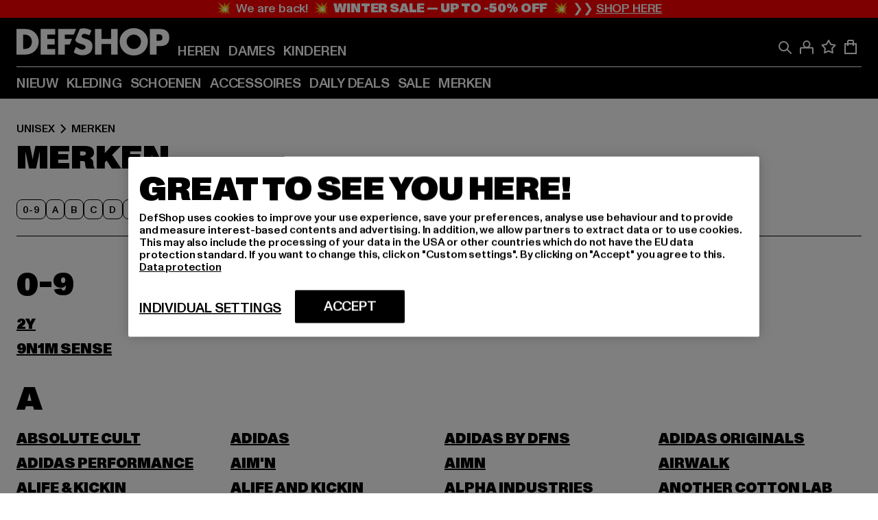

--- FILE ---
content_type: text/html; charset=utf-8
request_url: https://www.def-shop.nl/c/unisex/merken/
body_size: 96286
content:
<!doctype html>
<html data-n-head-ssr lang="nl" data-n-head="%7B%22lang%22:%7B%22ssr%22:%22nl%22%7D%7D">
  <head >
    <meta data-n-head="ssr" name="format-detection" content="address=no,telephone=no,email=no"><meta data-n-head="ssr" name="viewport" content="width=device-width, initial-scale=1"><meta data-n-head="ssr" name="theme-color" content="#ffffff"><meta data-n-head="ssr" data-hid="charset" charset="utf-8"><meta data-n-head="ssr" data-hid="mobile-web-app-capable" name="mobile-web-app-capable" content="yes"><meta data-n-head="ssr" data-hid="og:type" name="og:type" property="og:type" content="website"><meta data-n-head="ssr" data-hid="title" name="title" content="Merken online kopen met een groot assortiment"><meta data-n-head="ssr" data-hid="og:title" property="og:title" content="Merken online kopen met een groot assortiment"><meta data-n-head="ssr" data-hid="twitter:title" name="twitter:title" content="Merken online kopen met een groot assortiment"><meta data-n-head="ssr" data-hid="description" name="description" content="Ruime keuze uit Merken van populaire topmerken | Gratis retour ✓ Gemakkelijk kopen ✓ Snelle verzending ✓"><meta data-n-head="ssr" data-hid="og:description" property="og:description" content="Ruime keuze uit Merken van populaire topmerken | Gratis retour ✓ Gemakkelijk kopen ✓ Snelle verzending ✓"><meta data-n-head="ssr" data-hid="twitter:description" name="twitter:description" content="Ruime keuze uit Merken van populaire topmerken | Gratis retour ✓ Gemakkelijk kopen ✓ Snelle verzending ✓"><meta data-n-head="ssr" data-hid="og:url" property="og:url" content="https://www.def-shop.nl/c/unisex/merken/"><meta data-n-head="ssr" data-hid="og:locale" property="og:locale" content="nl_NL"><meta data-n-head="ssr" data-hid="og:site_name" property="og:site_name" content="DefShop"><meta data-n-head="ssr" data-hid="twitter:card" name="twitter:card" content="summary"><meta data-n-head="ssr" data-hid="twitter:site" name="twitter:site" content="@username"><meta data-n-head="ssr" data-hid="twitter:url" name="twitter:url" content="https://www.def-shop.nl/c/unisex/merken/"><meta data-n-head="ssr" data-hid="robots" name="robots" content="index, follow"><meta data-n-head="ssr" data-hid="google-site-verification" name="google-site-verification" content="Zv7aUXTbuExQylfKxiQOcsZA-PjBeQBA081-f9Mr558"><meta data-n-head="ssr" data-hid="og:image" property="og:image" content="/_nuxt/assets/images/logo.svg"><title>Merken online kopen met een groot assortiment</title><link data-n-head="ssr" href="https://def-live.checkout.api.scayle.cloud/" rel="dns-prefetch"><link data-n-head="ssr" href="https://checkout-cdn.aboutyou.cloud/" rel="dns-prefetch"><link data-n-head="ssr" href="https://checkout.def-shop.com/" rel="dns-prefetch"><link data-n-head="ssr" href="https://widgets.trustedshops.com/" rel="dns-prefetch"><link data-n-head="ssr" href="https://a.storyblok.com/" rel="dns-prefetch"><link data-n-head="ssr" href="https://trck-de.def-shop.com/" rel="dns-prefetch"><link data-n-head="ssr" href="https://cdn.cookielaw.org/" rel="dns-prefetch"><link data-n-head="ssr" href="https://checkout-cdn.aboutyou.cloud/" rel="preconnect"><link data-n-head="ssr" href="https://checkout.def-shop.com/" rel="preconnect"><link data-n-head="ssr" href="https://def-live.checkout.api.scayle.cloud/" rel="preconnect"><link data-n-head="ssr" href="https://widgets.trustedshops.com/" rel="preconnect"><link data-n-head="ssr" href="https://def-live.cdn.aboutyou.cloud/" rel="preconnect"><link data-n-head="ssr" href="https://a.storyblok.com/" rel="preconnect"><link data-n-head="ssr" href="https://trck-de.def-shop.com/" rel="preconnect"><link data-n-head="ssr" href="https://cdn.cookielaw.org/" rel="preconnect"><link data-n-head="ssr" color="#ffffff" href="/favicons/safari-pinned-tab.svg" rel="mask-icon"><link data-n-head="ssr" href="/favicons/apple-icon-180x180.png" rel="apple-touch-icon"><link data-n-head="ssr" href="/favicons/apple-icon-152x152.png" rel="apple-touch-icon" sizes="152x152"><link data-n-head="ssr" href="/favicons/apple-icon-180x180.png" rel="apple-touch-icon" sizes="180x180"><link data-n-head="ssr" href="/favicons/favicon-16x16.png" rel="icon" sizes="16x16"><link data-n-head="ssr" href="/favicons/favicon-32x32.png" rel="icon" sizes="32x32"><link data-n-head="ssr" href="/favicons/favicon.ico" rel="shortcut icon"><link data-n-head="ssr" href="/favicons/manifest.json" rel="manifest"><link data-n-head="ssr" data-hid="alternatede-DE" rel="alternate" href="https://www.def-shop.com/c/unisex/marken/" hreflang="de-de"><link data-n-head="ssr" data-hid="alternatede-CH" rel="alternate" href="https://www.def-shop.ch/c/unisex/marken/" hreflang="de-ch"><link data-n-head="ssr" data-hid="alternatede-AT" rel="alternate" href="https://www.def-shop.at/c/unisex/marken/" hreflang="de-at"><link data-n-head="ssr" data-hid="alternateen" rel="alternate" href="https://www.def-shop.net/c/unisex/brands/" hreflang="en"><link data-n-head="ssr" data-hid="alternatefr-FR" rel="alternate" href="https://www.def-shop.fr/c/unisex/marques/" hreflang="fr-fr"><link data-n-head="ssr" data-hid="alternateit-IT" rel="alternate" href="https://www.def-shop.it/c/unisex/marche/" hreflang="it-it"><link data-n-head="ssr" data-hid="alternatees-ES" rel="alternate" href="https://www.def-shop.es/c/unisex/marcas/" hreflang="es-es"><link data-n-head="ssr" data-hid="alternatenl-NL" rel="alternate" href="https://www.def-shop.nl/c/unisex/merken/" hreflang="nl-nl"><link data-n-head="ssr" data-hid="alternatefi-FI" rel="alternate" href="https://www.def-shop.fi/c/unisex/merkit/" hreflang="fi-fi"><link data-n-head="ssr" data-hid="alternatesv-SE" rel="alternate" href="https://www.def-shop.se/c/unisex/marken/" hreflang="sv-se"><link data-n-head="ssr" data-hid="alternateda-DK" rel="alternate" href="https://www.def-shop.dk/c/unisex/maerker/" hreflang="da-dk"><link data-n-head="ssr" data-hid="alternatesk-SK" rel="alternate" href="https://www.def-shop.sk/c/unisex/brands/" hreflang="sk-sk"><link data-n-head="ssr" data-hid="alternatecs-CZ" rel="alternate" href="https://www.def-shop.cz/c/unisex/brands/" hreflang="cs-cz"><link data-n-head="ssr" data-hid="alternatenn-NO" rel="alternate" href="https://www.def-shop.no/c/unisex/merker/" hreflang="nn-no"><link data-n-head="ssr" data-hid="alternatepl-PL" rel="alternate" href="https://www.def-shop.pl/c/unisex/marki/" hreflang="pl-pl"><link data-n-head="ssr" data-hid="alternatefr-BE" rel="alternate" href="https://fr.def-shop.be/c/unisex/marques/" hreflang="fr-be"><link data-n-head="ssr" data-hid="alternatenl-BE" rel="alternate" href="https://www.def-shop.be/c/unisex/merken/" hreflang="nl-be"><link data-n-head="ssr" data-hid="canonical" rel="canonical" href="https://www.def-shop.nl/c/unisex/merken/"><script data-n-head="ssr" src="https://def-shop.app.baqend.com/v1/speedkit/install.js?d=production" async crossorigin="anonymous"></script><script data-n-head="ssr" data-hid="gtag-script" vmid="gtag-script">
        window.dataLayer = window.dataLayer || [];
        (function(){window.dataLayer.unshift(arguments);})('consent', 'default', {
          'ad_storage': 'denied',
          'analytics_storage': 'denied',
          'ad_user_data': 'denied',
          'ad_personalization': 'denied'
        });
        function gtag(){window.dataLayer.push(arguments);}
      </script><script data-n-head="ssr" data-hid="gtm-script" vmid="gtm-script">(function(w,d,s,l,i){w[l]=w[l]||[];w[l].push({'gtm.start':new Date().getTime(),event:'gtm.js'});var f=d.getElementsByTagName(s)[0],j=d.createElement(s),dl=l!='dataLayer'?'&l='+l:'';j.async=true;j.src='https://trck-de.def-shop.com/gtm.js?id='+i+dl;f.parentNode.insertBefore(j,f);})(window,document,'script','dataLayer','GTM-NP5NJR5');</script><script data-n-head="ssr" type="application/ld+json">{"@context":"https://schema.org","@type":"WebSite","url":"https://www.def-shop.nl/","potentialAction":{"@type":"SearchAction","target":{"@type":"EntryPoint","urlTemplate":"https://www.def-shop.nl/search?q={search_term_string}"},"query-input":"required name=search_term_string"}}</script><script data-n-head="ssr" type="application/ld+json">{"@context":"https://schema.org","@type":"Organization","name":"DefShop","url":"https://www.def-shop.nl/","logo":"https://www.def-shop.nl/_nuxt/img/logo.a178fbd.svg"}</script><script data-n-head="ssr" type="application/ld+json">{"@context":"https://schema.org","@type":"BreadcrumbList","itemListElement":[{"position":1,"@type":"ListItem","item":"https://www.def-shop.nl/","name":"Home"},{"position":2,"@type":"ListItem","item":"https://www.def-shop.nl/c/unisex/merken/","name":"Merken"}]}</script><noscript data-n-head="ssr" data-hid="gtm-noscript" vmid="gtm-noscript"><iframe src="https://trck-de.def-shop.com/ns.html?id=GTM-NP5NJR5" height="0" width="0" style="display:none;visibility:hidden"></iframe></noscript><link rel="preload" href="/_nuxt/e2eda2a.modern.js" as="script"><link rel="preload" href="/_nuxt/commons/app.ca28eb9cc1659c2a09b1.modern.js" as="script"><link rel="preload" href="/_nuxt/vendors/app.3cec9a888bf3b7d87d0e.modern.js" as="script"><link rel="preload" href="/_nuxt/app.9bd8a0260934c5d05440.modern.js" as="script"><link rel="preload" href="/_nuxt/fonts/ABCMonumentGrotesk-Medium.8643ba3.woff2" as="font" type="font/woff2" crossorigin><link rel="preload" href="/_nuxt/fonts/ABCMonumentGrotesk-Black.b34c7fc.woff2" as="font" type="font/woff2" crossorigin><link rel="preload" href="/_nuxt/ContentHTML.01cf6d69b7aef737d12a.modern.js" as="script"><link rel="preload" href="/_nuxt/pages/Search.cc0bffe8981c47483b06.modern.js" as="script"><link rel="preload" href="/_nuxt/2.3435d9272a9d3a6723b2.modern.js" as="script"><link rel="preload" href="/_nuxt/3.cfadece769201de8ad99.modern.js" as="script"><link rel="preload" href="/_nuxt/7.de4910106853bcc2ed1f.modern.js" as="script"><link rel="preload" href="/_nuxt/11.e9d1b24c494053d41a29.modern.js" as="script"><link rel="preload" href="/_nuxt/AppNewsletter.b56a3219a8d0b727a22c.modern.js" as="script"><link rel="preload" href="/_nuxt/1.8593f0d370a2f60f32a9.modern.js" as="script"><link rel="preload" href="/_nuxt/ContentHeading.97f2c90ad7b4857fa8d9.modern.js" as="script"><link rel="preload" href="/_nuxt/ContentSection.c33d3a23d79aa6b17bbe.modern.js" as="script"><link rel="preload" href="/_nuxt/ContentImageLink.8080afe95ac8fe8ccaf9.modern.js" as="script"><link rel="preload" href="/_nuxt/ContentLink.60f3a947d2d4d3fc5d81.modern.js" as="script"><link rel="preload" href="/_nuxt/ContentImage.3bee17dcb4ffba7220a6.modern.js" as="script"><link rel="preload" href="/_nuxt/FooterAsset.4c42b4a08c56031ae619.modern.js" as="script"><link rel="preload" href="/_nuxt/AppCookiesNotice.6ddc61e8478c4d82b6b7.modern.js" as="script"><style data-vue-ssr-id="16780096:0 42c8de90:0 05acdd20:0 1ec8c060:0 850c8fd4:0 13836a17:0 2b8de62a:0 535fd272:0 a44691e6:0 5ec78cb8:0 272b652e:0 3f0dfd0a:0 d1bed96e:0 4fa3b109:0 f6bf716e:0 72253cee:0 10a98da9:0 5bb0f3ae:0 ce0c9f96:0 3810d24a:0 be959b66:0 4257b286:0 ad5589ee:0 c088dd16:0 ab36644e:0 3908f5e3:0 1636cd6e:0 69d724ee:0 c928b35c:0 11be198c:0 1d83bdab:0 f8c5a76a:0 f8623eee:0 1e6b857b:0 dec711d2:0 8b0cff22:0">@font-face{font-display:swap;font-family:Monument Grotesk;font-style:normal;font-weight:500;src:url(/_nuxt/fonts/ABCMonumentGrotesk-Medium.8643ba3.woff2) format("woff2"),url(/_nuxt/fonts/ABCMonumentGrotesk-Medium.a47da2f.woff) format("woff")}@font-face{font-display:swap;font-family:Monument Grotesk;font-style:normal;font-weight:900;src:url(/_nuxt/fonts/ABCMonumentGrotesk-Black.b34c7fc.woff2) format("woff2"),url(/_nuxt/fonts/ABCMonumentGrotesk-Black.d100238.woff) format("woff")}
.asf-fade-enter-active,.asf-fade-leave-active{transition-duration:.5s;transition-property:opacity;transition-timing-function:cubic-bezier(.4,0,.2,1);transition-timing-function:cubic-bezier(0,0,.2,1)}.asf-fade-enter,.asf-fade-leave,.asf-fade-leave-to{opacity:0}.asf-slide-top-enter-active,.asf-slide-top-leave-active{transition-duration:.3s;transition-property:transform;transition-timing-function:cubic-bezier(.4,0,.2,1);transition-timing-function:cubic-bezier(0,0,.2,1)}.asf-slide-top-enter,.asf-slide-top-leave-to{--tw-translate-y:-100%;transform:translate(var(--tw-translate-x),-100%) rotate(var(--tw-rotate)) skewX(var(--tw-skew-x)) skewY(var(--tw-skew-y)) scaleX(var(--tw-scale-x)) scaleY(var(--tw-scale-y));transform:translate(var(--tw-translate-x),var(--tw-translate-y)) rotate(var(--tw-rotate)) skewX(var(--tw-skew-x)) skewY(var(--tw-skew-y)) scaleX(var(--tw-scale-x)) scaleY(var(--tw-scale-y));transform:translate3d(var(--tw-translate-x),-100%,0) rotate(var(--tw-rotate)) skewX(var(--tw-skew-x)) skewY(var(--tw-skew-y)) scaleX(var(--tw-scale-x)) scaleY(var(--tw-scale-y));transform:translate3d(var(--tw-translate-x),var(--tw-translate-y),0) rotate(var(--tw-rotate)) skewX(var(--tw-skew-x)) skewY(var(--tw-skew-y)) scaleX(var(--tw-scale-x)) scaleY(var(--tw-scale-y));transition-duration:.3s;transition-property:transform;transition-timing-function:cubic-bezier(.4,0,.2,1);transition-timing-function:cubic-bezier(.4,0,1,1)}.asf-slide-bottom-enter-active,.asf-slide-bottom-leave-active{transition-duration:.3s;transition-property:transform;transition-timing-function:cubic-bezier(.4,0,.2,1);transition-timing-function:cubic-bezier(0,0,.2,1)}.asf-slide-bottom-enter,.asf-slide-bottom-leave-to{--tw-translate-y:100%;transform:translate(var(--tw-translate-x),100%) rotate(var(--tw-rotate)) skewX(var(--tw-skew-x)) skewY(var(--tw-skew-y)) scaleX(var(--tw-scale-x)) scaleY(var(--tw-scale-y));transform:translate(var(--tw-translate-x),var(--tw-translate-y)) rotate(var(--tw-rotate)) skewX(var(--tw-skew-x)) skewY(var(--tw-skew-y)) scaleX(var(--tw-scale-x)) scaleY(var(--tw-scale-y));transform:translate3d(var(--tw-translate-x),100%,0) rotate(var(--tw-rotate)) skewX(var(--tw-skew-x)) skewY(var(--tw-skew-y)) scaleX(var(--tw-scale-x)) scaleY(var(--tw-scale-y));transform:translate3d(var(--tw-translate-x),var(--tw-translate-y),0) rotate(var(--tw-rotate)) skewX(var(--tw-skew-x)) skewY(var(--tw-skew-y)) scaleX(var(--tw-scale-x)) scaleY(var(--tw-scale-y));transition-duration:.3s;transition-property:transform;transition-timing-function:cubic-bezier(.4,0,.2,1);transition-timing-function:cubic-bezier(.4,0,1,1)}.asf-slide-left-enter-active,.asf-slide-left-leave-active{transition-duration:.3s;transition-property:transform;transition-timing-function:cubic-bezier(.4,0,.2,1);transition-timing-function:cubic-bezier(0,0,.2,1)}.asf-slide-left-enter,.asf-slide-left-leave-to{--tw-translate-x:-100%;transform:translate(-100%,var(--tw-translate-y)) rotate(var(--tw-rotate)) skewX(var(--tw-skew-x)) skewY(var(--tw-skew-y)) scaleX(var(--tw-scale-x)) scaleY(var(--tw-scale-y));transform:translate(var(--tw-translate-x),var(--tw-translate-y)) rotate(var(--tw-rotate)) skewX(var(--tw-skew-x)) skewY(var(--tw-skew-y)) scaleX(var(--tw-scale-x)) scaleY(var(--tw-scale-y));transform:translate3d(-100%,var(--tw-translate-y),0) rotate(var(--tw-rotate)) skewX(var(--tw-skew-x)) skewY(var(--tw-skew-y)) scaleX(var(--tw-scale-x)) scaleY(var(--tw-scale-y));transform:translate3d(var(--tw-translate-x),var(--tw-translate-y),0) rotate(var(--tw-rotate)) skewX(var(--tw-skew-x)) skewY(var(--tw-skew-y)) scaleX(var(--tw-scale-x)) scaleY(var(--tw-scale-y));transition-duration:.3s;transition-property:transform;transition-timing-function:cubic-bezier(.4,0,.2,1);transition-timing-function:cubic-bezier(.4,0,1,1)}.asf-slide-right-enter-active,.asf-slide-right-leave-active{transition-duration:.3s;transition-property:transform;transition-timing-function:cubic-bezier(.4,0,.2,1);transition-timing-function:cubic-bezier(0,0,.2,1)}.asf-slide-right-enter,.asf-slide-right-leave-to{--tw-translate-x:100%;transform:translate(100%,var(--tw-translate-y)) rotate(var(--tw-rotate)) skewX(var(--tw-skew-x)) skewY(var(--tw-skew-y)) scaleX(var(--tw-scale-x)) scaleY(var(--tw-scale-y));transform:translate(var(--tw-translate-x),var(--tw-translate-y)) rotate(var(--tw-rotate)) skewX(var(--tw-skew-x)) skewY(var(--tw-skew-y)) scaleX(var(--tw-scale-x)) scaleY(var(--tw-scale-y));transform:translate3d(100%,var(--tw-translate-y),0) rotate(var(--tw-rotate)) skewX(var(--tw-skew-x)) skewY(var(--tw-skew-y)) scaleX(var(--tw-scale-x)) scaleY(var(--tw-scale-y));transform:translate3d(var(--tw-translate-x),var(--tw-translate-y),0) rotate(var(--tw-rotate)) skewX(var(--tw-skew-x)) skewY(var(--tw-skew-y)) scaleX(var(--tw-scale-x)) scaleY(var(--tw-scale-y));transition-duration:.3s;transition-property:transform;transition-timing-function:cubic-bezier(.4,0,.2,1);transition-timing-function:cubic-bezier(.4,0,1,1)}.asf-slide-bottom-left-enter-active,.asf-slide-bottom-left-leave-active,.asf-slide-top-left-enter-active,.asf-slide-top-left-leave-active{animation:asf-slide-from-left .4s cubic-bezier(.3,.46,.45,.94);animation:asf-slide-from-left var(--animation-function-main) var(--animation-duration)}.asf-slide-bottom-left-leave-active,.asf-slide-top-left-leave-active{animation-direction:reverse}.asf-slide-bottom-right-enter-active,.asf-slide-bottom-right-leave-active,.asf-slide-top-right-enter-active,.asf-slide-top-right-leave-active{animation:asf-slide-from-right .4s cubic-bezier(.3,.46,.45,.94);animation:asf-slide-from-right var(--animation-function-main) var(--animation-duration)}.asf-slide-bottom-right-leave-active,.asf-slide-top-right-leave-active{animation-direction:reverse}.asf-slide-top-center-enter-active,.asf-slide-top-center-leave-active{animation:asf-slide-from-top .4s cubic-bezier(.3,.46,.45,.94);animation:asf-slide-from-top var(--animation-function-main) var(--animation-duration)}.asf-slide-top-center-leave-active{animation-direction:reverse}.asf-slide-bottom-center-enter-active,.asf-slide-bottom-center-leave-active{animation:asf-slide-from-bottom .4s cubic-bezier(.3,.46,.45,.94);animation:asf-slide-from-bottom var(--animation-function-main) var(--animation-duration)}.asf-slide-bottom-center-leave-active{animation-direction:reverse}.asf-bounce-enter-active{animation:asf-bounce .3s}.asf-bounce-leave-active{animation:asf-bounce .3s reverse}.asf-pulse-enter-active{animation:sf-pulse .25s}.asf-pulse-leave-active{animation:asf-pulse .25s reverse}.asf-expand-enter-active,.asf-expand-leave-active{overflow:hidden;transition-duration:.3s;transition-property:height,opacity;transition-timing-function:cubic-bezier(.4,0,.2,1)}.asf-expand-enter,.asf-expand-leave-to{height:0;opacity:0}.asf-loading{--tw-bg-opacity:1;background-color:#e6e6e6;background-color:rgb(230 230 230/var(--tw-bg-opacity));overflow:hidden;position:relative}.asf-loading:after{--tw-content:"";animation:asf-loading 1.5s ease-in-out infinite;background-image:linear-gradient(90deg,#0000,#ffffffbf,#0000);bottom:0;content:"";content:var(--tw-content);left:0;position:absolute;right:0;top:0}@keyframes asf-loading{0%{transform:translateX(-100%)}to{transform:translateX(100%)}}@keyframes asf-fade-in{0%{opacity:0}to{opacity:1}}@keyframes asf-bounce{0%{transform:scale(0)}50%{transform:scale(1.2)}to{transform:scale(1)}}@keyframes asf-current-bounce{50%{transform:scale(1.35)}to{transform:scale(1)}}@keyframes asf-pulse{0%{transform:scale(1)}50%{transform:scale(1.2)}to{transform:scale(1)}}@keyframes asf-reverse-pulse{0%{transform:scale(1)}50%{transform:scale(.8)}to{transform:scale(1)}}@keyframes asf-rotate{0%{transform:rotate(0deg)}to{transform:rotate(1turn)}}@keyframes asf-slide-from-left{0%{transform:translateX(-100%)}to{transform:translateX(0)}}@keyframes asf-slide-from-right{0%{transform:translateX(100%)}to{transform:translateX(0)}}@keyframes asf-slide-from-top{0%{transform:translateY(-100%)}to{transform:translate(0)}}@keyframes asf-slide-from-bottom{0%{transform:translateY(100%)}to{transform:translate(0)}}@media (prefers-reduced-motion){*{animation:none!important;transition:none!important}}.asf-content{font-size:.875rem;line-height:1.5}.asf-content h1:not([class]),.asf-content h2:not([class]),.asf-content h3:not([class]),.asf-content h4:not([class]),.asf-content h5:not([class]),.asf-content h6:not([class]){--tw-text-opacity:1;color:#000;color:rgb(0 0 0/var(--tw-text-opacity));font-weight:900;margin-bottom:1rem;margin-top:2rem;text-transform:uppercase}.asf-content h1:not([class]){font-size:2.5rem;line-height:2.4375rem}@media (min-width:48em){.asf-content h1:not([class]){font-size:4rem;line-height:3.875rem}}@media (min-width:64em){.asf-content h1:not([class]){font-size:4.5rem;line-height:4.5rem}}.asf-content h2:not([class]){font-size:2rem;line-height:2.0625rem}@media (min-width:48em){.asf-content h2:not([class]){font-size:2.5rem;line-height:2.375rem}}@media (min-width:64em){.asf-content h2:not([class]){font-size:3rem;line-height:2.9375rem}}.asf-content h3:not([class]){font-size:1.5rem;line-height:1.5rem}@media (min-width:48em){.asf-content h3:not([class]){font-size:1.5rem;line-height:1.4375rem}}@media (min-width:64em){.asf-content h3:not([class]){font-size:2rem;line-height:1.9375rem}}.asf-content h4:not([class]){font-size:1.25rem;line-height:1.25rem}@media (min-width:48em){.asf-content h4:not([class]){font-size:1.25rem;line-height:1.1875rem}}@media (min-width:64em){.asf-content h4:not([class]){font-size:1.5rem;line-height:1.4375rem}}.asf-content h5:not([class]){font-size:1rem;line-height:1rem}@media (min-width:48em){.asf-content h5:not([class]){font-size:1.125rem;line-height:1.125rem}}@media (min-width:64em){.asf-content h5:not([class]){font-size:1.25rem;line-height:1.25rem}}.asf-content h6:not([class]){font-size:.875rem;line-height:.875rem}@media (min-width:64em){.asf-content h6:not([class]){font-size:1rem;line-height:1rem}}.asf-content ol,.asf-content ul{list-style-position:inside}.asf-content ol li,.asf-content ul li{margin-bottom:.625rem}.asf-content ul{list-style-type:disc}.asf-content ol{list-style-type:decimal}.asf-content p{margin-bottom:1rem}.content-medium{font-weight:500!important}.content-black{font-weight:900!important}.content-underline{text-decoration-line:underline!important}.content-line-through{text-decoration-line:line-through!important}.content-uppercase{text-transform:uppercase!important}.content-capitalize{text-transform:capitalize!important}.content-h1-primary{font-size:2.5rem;line-height:2.4375rem}@media (min-width:48em){.content-h1-primary{font-size:4rem;line-height:3.875rem}}@media (min-width:64em){.content-h1-primary{font-size:4.5rem;line-height:4.5rem}}.content-h1-primary{font-weight:900;text-transform:uppercase}.content-h2-primary{font-size:2rem;line-height:2.0625rem}@media (min-width:48em){.content-h2-primary{font-size:2.5rem;line-height:2.375rem}}@media (min-width:64em){.content-h2-primary{font-size:3rem;line-height:2.9375rem}}.content-h2-primary{font-weight:900;text-transform:uppercase}.content-h3-primary{font-size:1.5rem;line-height:1.5rem}@media (min-width:48em){.content-h3-primary{font-size:1.5rem;line-height:1.4375rem}}@media (min-width:64em){.content-h3-primary{font-size:2rem;line-height:1.9375rem}}.content-h3-primary{font-weight:900;text-transform:uppercase}.content-h4-primary{font-size:1.25rem;line-height:1.25rem}@media (min-width:48em){.content-h4-primary{font-size:1.25rem;line-height:1.1875rem}}@media (min-width:64em){.content-h4-primary{font-size:1.5rem;line-height:1.4375rem}}.content-h4-primary{font-weight:900;text-transform:uppercase}.content-h5-primary{font-size:1rem;line-height:1rem}@media (min-width:48em){.content-h5-primary{font-size:1.125rem;line-height:1.125rem}}@media (min-width:64em){.content-h5-primary{font-size:1.25rem;line-height:1.25rem}}.content-h5-primary{font-weight:900;text-transform:uppercase}.content-h6-primary{font-size:.875rem;line-height:.875rem}@media (min-width:64em){.content-h6-primary{font-size:1rem;line-height:1rem}}.content-h6-primary{font-weight:900;text-transform:uppercase}.content-h1-secondary{font-size:2.75rem;line-height:2.625rem}@media (min-width:48em){.content-h1-secondary{font-size:4rem;line-height:3.8125rem}}.content-h1-secondary{font-weight:500;text-transform:uppercase}.content-h2-secondary{font-size:2rem;line-height:1.9375rem}@media (min-width:48em){.content-h2-secondary{font-size:2.5rem;line-height:2.4375rem}}@media (min-width:64em){.content-h2-secondary{font-size:3rem;line-height:2.875rem}}.content-h2-secondary{font-weight:500;text-transform:uppercase}.content-h3-secondary{font-size:1.5rem;line-height:1.5rem}@media (min-width:48em){.content-h3-secondary{font-size:1.875rem;line-height:1.9375rem}}.content-h3-secondary{font-weight:500;text-transform:uppercase}.content-h4-secondary{font-size:1.25rem;line-height:1.25rem}@media (min-width:48em){.content-h4-secondary{font-size:1.375rem;line-height:1.375rem}}.content-h4-secondary{font-weight:500;text-transform:uppercase}.content-h5-secondary{font-size:1rem;line-height:1rem}@media (min-width:48em){.content-h5-secondary{font-size:1.125rem;line-height:1.125rem}}.content-h5-secondary{font-weight:500;text-transform:uppercase}.content-h6-secondary{font-size:.875rem;line-height:.875rem}@media (min-width:48em){.content-h6-secondary{font-size:1rem;line-height:1rem}}.content-h6-secondary{font-weight:500;text-transform:uppercase}.content-p1{font-size:1.25rem;font-weight:500;line-height:1.125}@media (min-width:48em){.content-p1{font-size:1.375rem}}@media (min-width:64em){.content-p1{font-size:1.5rem}}.content-p2{font-size:1rem;font-weight:500;line-height:1.125}@media (min-width:48em){.content-p2{font-size:1.125rem}}.content-p3{font-size:.875rem;font-weight:500;line-height:1.125}@media (min-width:48em){.content-p3{font-size:1rem}}.content-p4{font-size:.875rem;font-weight:500;line-height:1rem}.content-p5{font-size:.75rem;font-weight:500;line-height:1.125}.content-align-left{text-align:left!important}.content-align-center{text-align:center!important}.content-align-justify{text-align:justify!important}.content-align-right{text-align:right!important}.content-list-disc{list-style-type:disc!important}.content-list-decimal{list-style-type:decimal!important}.content-list-none{list-style-type:none}.content-list-check{list-style-image:url("data:image/svg+xml;charset=utf-8,%3Csvg width='16' height='13' fill='none' xmlns='http://www.w3.org/2000/svg'%3E%3Cpath d='M1 6.2 5.472 11 15 1' stroke='currentColor' stroke-width='2'/%3E%3C/svg%3E");list-style-position:inside!important}.content-table-wrapper{max-width:100%;overflow-x:auto;scrollbar-color:#878787 #0000;scrollbar-width:thin}.content-table-wrapper::-webkit-scrollbar{background-color:initial;border-radius:.5rem;width:.25rem}.content-table-wrapper::-webkit-scrollbar-thumb{background-color:#878787;border-radius:.5rem}.content-table-auto{border-collapse:collapse;border-width:1px;table-layout:auto;width:100%}.content-table-auto td,.content-table-auto th{padding:.5rem}.content-table-fixed{border-collapse:collapse;border-width:1px;table-layout:fixed}.content-table-fixed td,.content-table-fixed th{padding:.5rem;width:33.333333%}.content-table-bordered,.content-table-bordered td,.content-table-bordered th{border-width:1px}.content-table-responsive{max-width:100%;overflow-x:auto}.content-customer-wrapper{flex-wrap:wrap}.content-customer-box,.content-customer-wrapper{--tw-border-opacity:1;align-items:center;border-color:#e6e6e6;border-color:rgb(230 230 230/var(--tw-border-opacity));border-width:1px;display:flex;justify-content:center}.content-customer-box{height:5rem;width:50%}
/*! tailwindcss v3.3.2 | MIT License | https://tailwindcss.com*/*,:after,:before{border:0 solid;box-sizing:border-box}:after,:before{--tw-content:""}html{font-feature-settings:normal;font-family:Monument Grotesk,ui-sans-serif,system-ui,-apple-system,Segoe UI,Roboto,Ubuntu,Cantarell,Noto Sans,sans-serif,BlinkMacSystemFont,Helvetica Neue,Arial,Apple Color Emoji,Segoe UI Emoji,Segoe UI Symbol,Noto Color Emoji;font-variation-settings:normal;line-height:1.5;tab-size:4}body{line-height:inherit;margin:0}hr{border-top-width:1px;color:inherit;height:0}abbr:where([title]){text-decoration:underline;-webkit-text-decoration:underline dotted;text-decoration:underline dotted}h1,h2,h3,h4,h5,h6{font-size:inherit;font-weight:inherit}a{color:inherit;text-decoration:inherit}b,strong{font-weight:bolder}code,kbd,pre,samp{font-family:ui-monospace,SFMono-Regular,Menlo,Monaco,Consolas,Liberation Mono,Courier New,monospace;font-size:1em}small{font-size:80%}sub,sup{font-size:75%;line-height:0;position:relative;vertical-align:initial}sub{bottom:-.25em}sup{top:-.5em}table{border-collapse:collapse;border-color:inherit;text-indent:0}button,input,optgroup,select,textarea{color:inherit;font-family:inherit;font-size:100%;font-weight:inherit;line-height:inherit;margin:0;padding:0}button,select{text-transform:none}[type=button],[type=reset],[type=submit],button{-webkit-appearance:button;background-color:initial;background-image:none}:-moz-focusring{outline:auto}:-moz-ui-invalid{box-shadow:none}progress{vertical-align:initial}::-webkit-inner-spin-button,::-webkit-outer-spin-button{height:auto}[type=search]{-webkit-appearance:textfield;outline-offset:-2px}::-webkit-search-decoration{-webkit-appearance:none}::-webkit-file-upload-button{-webkit-appearance:button;font:inherit}summary{display:list-item}blockquote,dd,dl,figure,h1,h2,h3,h4,h5,h6,hr,p,pre{margin:0}fieldset{margin:0}fieldset,legend{padding:0}menu,ol,ul{list-style:none;margin:0;padding:0}textarea{resize:vertical}input::placeholder,textarea::placeholder{color:#9ca3af;opacity:1}[role=button],button{cursor:pointer}:disabled{cursor:default}audio,canvas,embed,iframe,img,object,svg,video{display:block;vertical-align:middle}img,video{height:auto;max-width:100%}[hidden]{display:none}:root{--site-width:120rem;--site-logo-width:8.375rem;--container-min:22.5rem;--container-max:90rem;--header-height:3.375rem;--header-top-height:4.5rem;--sidebar-max-width:23.4375rem;--refinements-max-width:85.6%;--animation-duration:0.4s;--animation-duration-fast:0.2s;--motion-ease-chevron:cubic-bezier(0.25,1.7,0.35,0.8);--animation-function-main:cubic-bezier(0.3,0.46,0.45,0.94);--promo-height:2.5rem;--bottom-bar-height:3.625rem;--bottom-navigation-container-height:calc(var(--promo-height) + var(--bottom-bar-height));--full-height:100vh}@media (min-width:48em){:root{--refinements-max-width:33rem}}@media (min-width:64em){:root{--site-logo-width:13.9375rem;--header-height:7.375rem}}@media (min-width:85.4375em){:root{--header-height:7.875rem}}@supports (height:100svh){:root{--full-height:100svh}}html{--tw-bg-opacity:1;--tw-text-opacity:1;-webkit-font-smoothing:antialiased;-moz-osx-font-smoothing:grayscale;-webkit-text-size-adjust:100%;background-color:#fff;background-color:rgb(255 255 255/var(--tw-bg-opacity));color:#000;color:rgb(0 0 0/var(--tw-text-opacity));direction:ltr;font-family:Monument Grotesk,ui-sans-serif,system-ui,-apple-system,Segoe UI,Roboto,Ubuntu,Cantarell,Noto Sans,sans-serif,BlinkMacSystemFont,Helvetica Neue,Arial,Apple Color Emoji,Segoe UI Emoji,Segoe UI Symbol,Noto Color Emoji;font-size:1rem;font-synthesis:none;font-weight:500}html.is-locked{height:100%;overflow:hidden}body{box-sizing:border-box;margin:0;min-width:22.5rem;min-width:var(--container-min);overflow-y:scroll;width:100%}.is-locked body{height:100%}[tabindex="0"],a,button,input,label,select,textarea{outline:2px solid #0000;outline-offset:2px}*,:after,:before{--tw-border-spacing-x:0;--tw-border-spacing-y:0;--tw-translate-x:0;--tw-translate-y:0;--tw-rotate:0;--tw-skew-x:0;--tw-skew-y:0;--tw-scale-x:1;--tw-scale-y:1;--tw-pan-x: ;--tw-pan-y: ;--tw-pinch-zoom: ;--tw-scroll-snap-strictness:proximity;--tw-gradient-from-position: ;--tw-gradient-via-position: ;--tw-gradient-to-position: ;--tw-ordinal: ;--tw-slashed-zero: ;--tw-numeric-figure: ;--tw-numeric-spacing: ;--tw-numeric-fraction: ;--tw-ring-inset: ;--tw-ring-offset-width:0px;--tw-ring-offset-color:#fff;--tw-ring-color:#3b82f680;--tw-ring-offset-shadow:0 0 #0000;--tw-ring-shadow:0 0 #0000;--tw-shadow:0 0 #0000;--tw-shadow-colored:0 0 #0000;--tw-blur: ;--tw-brightness: ;--tw-contrast: ;--tw-grayscale: ;--tw-hue-rotate: ;--tw-invert: ;--tw-saturate: ;--tw-sepia: ;--tw-drop-shadow: ;--tw-backdrop-blur: ;--tw-backdrop-brightness: ;--tw-backdrop-contrast: ;--tw-backdrop-grayscale: ;--tw-backdrop-hue-rotate: ;--tw-backdrop-invert: ;--tw-backdrop-opacity: ;--tw-backdrop-saturate: ;--tw-backdrop-sepia: }::backdrop{--tw-border-spacing-x:0;--tw-border-spacing-y:0;--tw-translate-x:0;--tw-translate-y:0;--tw-rotate:0;--tw-skew-x:0;--tw-skew-y:0;--tw-scale-x:1;--tw-scale-y:1;--tw-pan-x: ;--tw-pan-y: ;--tw-pinch-zoom: ;--tw-scroll-snap-strictness:proximity;--tw-gradient-from-position: ;--tw-gradient-via-position: ;--tw-gradient-to-position: ;--tw-ordinal: ;--tw-slashed-zero: ;--tw-numeric-figure: ;--tw-numeric-spacing: ;--tw-numeric-fraction: ;--tw-ring-inset: ;--tw-ring-offset-width:0px;--tw-ring-offset-color:#fff;--tw-ring-color:#3b82f680;--tw-ring-offset-shadow:0 0 #0000;--tw-ring-shadow:0 0 #0000;--tw-shadow:0 0 #0000;--tw-shadow-colored:0 0 #0000;--tw-blur: ;--tw-brightness: ;--tw-contrast: ;--tw-grayscale: ;--tw-hue-rotate: ;--tw-invert: ;--tw-saturate: ;--tw-sepia: ;--tw-drop-shadow: ;--tw-backdrop-blur: ;--tw-backdrop-brightness: ;--tw-backdrop-contrast: ;--tw-backdrop-grayscale: ;--tw-backdrop-hue-rotate: ;--tw-backdrop-invert: ;--tw-backdrop-opacity: ;--tw-backdrop-saturate: ;--tw-backdrop-sepia: }.container{width:100%}@media (min-width:48em){.container{max-width:48em}}@media (min-width:64em){.container{max-width:64em}}@media (min-width:85.4375em){.container{max-width:85.4375em}}.asf-grid-layout{grid-gap:.5rem;display:grid;gap:.5rem;grid-template-columns:repeat(6,minmax(0,1fr))}@media (min-width:48em){.asf-grid-layout{gap:1rem;grid-template-columns:repeat(12,minmax(0,1fr))}}@media (min-width:64em){.asf-grid-layout{gap:1.25rem}}.h1-primary{font-size:2.5rem;line-height:2.4375rem}@media (min-width:48em){.h1-primary{font-size:4rem;line-height:3.875rem}}@media (min-width:64em){.h1-primary{font-size:4.5rem;line-height:4.5rem}}.h2-primary{font-size:2rem;line-height:2.0625rem}@media (min-width:48em){.h2-primary{font-size:2.5rem;line-height:2.375rem}}@media (min-width:64em){.h2-primary{font-size:3rem;line-height:2.9375rem}}.h3-primary{font-size:1.5rem;line-height:1.5rem}@media (min-width:48em){.h3-primary{font-size:1.5rem;line-height:1.4375rem}}@media (min-width:64em){.h3-primary{font-size:2rem;line-height:1.9375rem}}.h4-primary{font-size:1.25rem;line-height:1.25rem}@media (min-width:48em){.h4-primary{font-size:1.25rem;line-height:1.1875rem}}@media (min-width:64em){.h4-primary{font-size:1.5rem;line-height:1.4375rem}}.h5-primary{font-size:1rem;line-height:1rem}@media (min-width:48em){.h5-primary{font-size:1.125rem;line-height:1.125rem}}@media (min-width:64em){.h5-primary{font-size:1.25rem;line-height:1.25rem}}.h6-primary{font-size:.875rem;line-height:.875rem}@media (min-width:64em){.h6-primary{font-size:1rem;line-height:1rem}}.h1-secondary{font-size:2.75rem;line-height:2.625rem}@media (min-width:48em){.h1-secondary{font-size:4rem;line-height:3.8125rem}}.h2-secondary{font-size:2rem;line-height:1.9375rem}@media (min-width:48em){.h2-secondary{font-size:2.5rem;line-height:2.4375rem}}@media (min-width:64em){.h2-secondary{font-size:3rem;line-height:2.875rem}}.h3-secondary{font-size:1.5rem;line-height:1.5rem}@media (min-width:48em){.h3-secondary{font-size:1.875rem;line-height:1.9375rem}}.h4-secondary{font-size:1.25rem;line-height:1.25rem}@media (min-width:48em){.h4-secondary{font-size:1.375rem;line-height:1.375rem}}.h5-secondary{font-size:1rem;line-height:1rem}@media (min-width:48em){.h5-secondary{font-size:1.125rem;line-height:1.125rem}}.h6-secondary{font-size:.875rem;line-height:.875rem}@media (min-width:48em){.h6-secondary{font-size:1rem;line-height:1rem}}.asf-link{color:inherit}.asf-link.m-wrapper{height:100%;left:0;position:absolute;top:0;width:100%;z-index:1}.asf-link-primary{display:inline-block;text-decoration-line:underline}.asf-link-primary:hover{--tw-text-opacity:1;color:#272727;color:rgb(39 39 39/var(--tw-text-opacity))}.asf-link-primary:active{--tw-text-opacity:1;color:#3f3f3f;color:rgb(63 63 63/var(--tw-text-opacity))}.common-button{align-items:center;border-radius:.125rem;display:flex;font-size:1.125rem;justify-content:center;line-height:1.25rem;transition-duration:.15s;transition-property:color,background-color,border-color,text-decoration-color,fill,stroke,opacity,box-shadow,transform,filter,-webkit-backdrop-filter;transition-property:color,background-color,border-color,text-decoration-color,fill,stroke,opacity,box-shadow,transform,filter,backdrop-filter;transition-property:color,background-color,border-color,text-decoration-color,fill,stroke,opacity,box-shadow,transform,filter,backdrop-filter,-webkit-backdrop-filter;transition-timing-function:cubic-bezier(.4,0,.2,1)}@media (min-width:48em){.common-button{font-size:1.25rem;line-height:1.5rem}}.common-button{--tw-text-opacity:1;color:#fff;color:rgb(255 255 255/var(--tw-text-opacity));font-family:Monument Grotesk,ui-sans-serif,system-ui,-apple-system,Segoe UI,Roboto,Ubuntu,Cantarell,Noto Sans,sans-serif,BlinkMacSystemFont,Helvetica Neue,Arial,Apple Color Emoji,Segoe UI Emoji,Segoe UI Symbol,Noto Color Emoji;letter-spacing:-.01em;text-transform:uppercase}.common-button:focus{outline-color:#b3b3b3;outline-offset:0;outline-width:4px}.common-button:active{outline:2px solid #0000;outline-offset:2px}.common-button{min-height:2.625rem}.common-button .asf-icon{pointer-events:none}.common-button.m-icon-after,.common-button.m-icon-before{column-gap:.125rem}@media (min-width:48em){.common-button.m-icon-after,.common-button.m-icon-before{column-gap:.25rem}}.common-button.m-icon-after{flex-direction:row-reverse}@media (min-width:48em){.common-button{min-height:3rem}}.disabled-button{--tw-text-opacity:1;color:#b3b3b3;color:rgb(179 179 179/var(--tw-text-opacity));cursor:not-allowed}.asf-button-primary{align-items:center;border-radius:.125rem;display:flex;font-size:1.125rem;justify-content:center;line-height:1.25rem;transition-duration:.15s;transition-property:color,background-color,border-color,text-decoration-color,fill,stroke,opacity,box-shadow,transform,filter,-webkit-backdrop-filter;transition-property:color,background-color,border-color,text-decoration-color,fill,stroke,opacity,box-shadow,transform,filter,backdrop-filter;transition-property:color,background-color,border-color,text-decoration-color,fill,stroke,opacity,box-shadow,transform,filter,backdrop-filter,-webkit-backdrop-filter;transition-timing-function:cubic-bezier(.4,0,.2,1)}@media (min-width:48em){.asf-button-primary{font-size:1.25rem;line-height:1.5rem}}.asf-button-primary{--tw-text-opacity:1;color:#fff;color:rgb(255 255 255/var(--tw-text-opacity));font-family:Monument Grotesk,ui-sans-serif,system-ui,-apple-system,Segoe UI,Roboto,Ubuntu,Cantarell,Noto Sans,sans-serif,BlinkMacSystemFont,Helvetica Neue,Arial,Apple Color Emoji,Segoe UI Emoji,Segoe UI Symbol,Noto Color Emoji;letter-spacing:-.01em;text-transform:uppercase}.asf-button-primary:focus{outline-color:#b3b3b3;outline-offset:0;outline-width:4px}.asf-button-primary:active{outline:2px solid #0000;outline-offset:2px}.asf-button-primary{min-height:2.625rem}.asf-button-primary .asf-icon{pointer-events:none}.asf-button-primary.m-icon-after,.asf-button-primary.m-icon-before{column-gap:.125rem}@media (min-width:48em){.asf-button-primary.m-icon-after,.asf-button-primary.m-icon-before{column-gap:.25rem}}.asf-button-primary.m-icon-after{flex-direction:row-reverse}@media (min-width:48em){.asf-button-primary{min-height:3rem}}.asf-button-primary{--tw-bg-opacity:1;background-color:#000;background-color:rgb(0 0 0/var(--tw-bg-opacity));padding:.625rem .375rem}@media (min-width:48em){.asf-button-primary{padding:.75rem .5rem}}.asf-button-primary:focus{--tw-bg-opacity:1;background-color:#272727;background-color:rgb(39 39 39/var(--tw-bg-opacity))}.asf-button-primary.is-disabled,.asf-button-primary:disabled{--tw-text-opacity:1;--tw-bg-opacity:1;background-color:#e6e6e6;background-color:rgb(230 230 230/var(--tw-bg-opacity));color:#b3b3b3;color:rgb(179 179 179/var(--tw-text-opacity));cursor:not-allowed}.asf-button-primary.m-light,.asf-button-primary.m-secondary{--tw-bg-opacity:1;--tw-text-opacity:1;background-color:#fff;background-color:rgb(255 255 255/var(--tw-bg-opacity));color:#000;color:rgb(0 0 0/var(--tw-text-opacity))}.asf-button-primary.m-light.is-disabled,.asf-button-primary.m-light:disabled,.asf-button-primary.m-secondary.is-disabled,.asf-button-primary.m-secondary:disabled{--tw-bg-opacity:1;--tw-text-opacity:1;background-color:#878787;background-color:rgb(135 135 135/var(--tw-bg-opacity));color:#b3b3b3;color:rgb(179 179 179/var(--tw-text-opacity))}@media (hover:hover){.asf-button-primary.m-light:hover,.asf-button-primary.m-secondary:hover{--tw-bg-opacity:1;--tw-text-opacity:1;background-color:#e6e6e6;background-color:rgb(230 230 230/var(--tw-bg-opacity));color:#000;color:rgb(0 0 0/var(--tw-text-opacity))}}@media not (pointer:coarse){.asf-button-primary.m-light:active,.asf-button-primary.m-secondary:active{--tw-bg-opacity:1;background-color:#b3b3b3;background-color:rgb(179 179 179/var(--tw-bg-opacity))}}.asf-button-primary.m-danger{--tw-bg-opacity:1;--tw-text-opacity:1;background-color:red;background-color:rgb(255 0 0/var(--tw-bg-opacity));color:#fff;color:rgb(255 255 255/var(--tw-text-opacity))}.asf-button-primary.m-danger.is-disabled,.asf-button-primary.m-danger:disabled{--tw-bg-opacity:1;--tw-text-opacity:1;background-color:#ff4747;background-color:rgb(255 71 71/var(--tw-bg-opacity));color:#e6e6e6;color:rgb(230 230 230/var(--tw-text-opacity))}@media (hover:hover){.asf-button-primary.m-danger:hover{--tw-bg-opacity:1;background-color:#ff7272;background-color:rgb(255 114 114/var(--tw-bg-opacity))}}@media not (pointer:coarse){.asf-button-primary.m-danger:active{--tw-bg-opacity:1;background-color:#ff4747;background-color:rgb(255 71 71/var(--tw-bg-opacity))}}.asf-button-primary.m-success{--tw-bg-opacity:1;--tw-text-opacity:1;background-color:#00bfa5;background-color:rgb(0 191 165/var(--tw-bg-opacity));color:#fff;color:rgb(255 255 255/var(--tw-text-opacity))}.asf-button-primary.m-success.is-disabled,.asf-button-primary.m-success:disabled{--tw-bg-opacity:1;--tw-text-opacity:1;background-color:#9ed2c6;background-color:rgb(158 210 198/var(--tw-bg-opacity));color:#e6e6e6;color:rgb(230 230 230/var(--tw-text-opacity))}@media (hover:hover){.asf-button-primary.m-success:hover{--tw-bg-opacity:1;background-color:#9ed2c6;background-color:rgb(158 210 198/var(--tw-bg-opacity))}}@media not (pointer:coarse){.asf-button-primary.m-success:active{--tw-bg-opacity:1;background-color:#9ed2c6;background-color:rgb(158 210 198/var(--tw-bg-opacity))}}.asf-button-primary.m-small{font-size:.75rem;min-height:0;padding-bottom:.375rem;padding-top:.375rem}@media (min-width:48em){.asf-button-primary.m-small{font-size:1rem;line-height:1rem}}@media (hover:hover){.asf-button-primary:hover{--tw-bg-opacity:1;--tw-text-opacity:1;background-color:#3f3f3f;background-color:rgb(63 63 63/var(--tw-bg-opacity));color:#fff;color:rgb(255 255 255/var(--tw-text-opacity))}}@media not (pointer:coarse){.asf-button-primary:active{--tw-bg-opacity:1;background-color:#272727;background-color:rgb(39 39 39/var(--tw-bg-opacity))}}.asf-button-secondary{align-items:center;border-radius:.125rem;display:flex;font-size:1.125rem;justify-content:center;line-height:1.25rem;transition-duration:.15s;transition-property:color,background-color,border-color,text-decoration-color,fill,stroke,opacity,box-shadow,transform,filter,-webkit-backdrop-filter;transition-property:color,background-color,border-color,text-decoration-color,fill,stroke,opacity,box-shadow,transform,filter,backdrop-filter;transition-property:color,background-color,border-color,text-decoration-color,fill,stroke,opacity,box-shadow,transform,filter,backdrop-filter,-webkit-backdrop-filter;transition-timing-function:cubic-bezier(.4,0,.2,1)}@media (min-width:48em){.asf-button-secondary{font-size:1.25rem;line-height:1.5rem}}.asf-button-secondary{color:#fff;color:rgb(255 255 255/var(--tw-text-opacity));font-family:Monument Grotesk,ui-sans-serif,system-ui,-apple-system,Segoe UI,Roboto,Ubuntu,Cantarell,Noto Sans,sans-serif,BlinkMacSystemFont,Helvetica Neue,Arial,Apple Color Emoji,Segoe UI Emoji,Segoe UI Symbol,Noto Color Emoji;letter-spacing:-.01em;text-transform:uppercase}.asf-button-secondary:focus{outline-color:#b3b3b3;outline-offset:0;outline-width:4px}.asf-button-secondary:active{outline:2px solid #0000;outline-offset:2px}.asf-button-secondary{min-height:2.625rem}.asf-button-secondary .asf-icon{pointer-events:none}.asf-button-secondary.m-icon-after,.asf-button-secondary.m-icon-before{column-gap:.125rem}@media (min-width:48em){.asf-button-secondary.m-icon-after,.asf-button-secondary.m-icon-before{column-gap:.25rem}}.asf-button-secondary.m-icon-after{flex-direction:row-reverse}@media (min-width:48em){.asf-button-secondary{min-height:3rem}}.asf-button-secondary{--tw-text-opacity:1;background-color:initial;color:#000;color:rgb(0 0 0/var(--tw-text-opacity));min-height:2rem;padding:.25rem .125rem;text-decoration-line:underline}.asf-button-secondary.is-disabled,.asf-button-secondary:disabled{--tw-text-opacity:1;color:#b3b3b3;color:rgb(179 179 179/var(--tw-text-opacity));cursor:not-allowed}.asf-button-secondary.m-light,.asf-button-secondary.m-secondary{--tw-text-opacity:1;color:#fff;color:rgb(255 255 255/var(--tw-text-opacity))}.asf-button-secondary.m-light.is-disabled,.asf-button-secondary.m-light:disabled,.asf-button-secondary.m-secondary.is-disabled,.asf-button-secondary.m-secondary:disabled{--tw-text-opacity:1;color:#6a6a6a;color:rgb(106 106 106/var(--tw-text-opacity))}.asf-button-secondary.m-icon-after:not(.m-small),.asf-button-secondary.m-icon-before:not(.m-small){text-decoration-line:none}.asf-button-secondary.m-small{font-size:.75rem;min-height:0;padding:0}@media (min-width:48em){.asf-button-secondary.m-small{font-size:1rem;line-height:1rem}}@media not (pointer:coarse){.asf-button-secondary:active{--tw-text-opacity:1;color:#272727;color:rgb(39 39 39/var(--tw-text-opacity))}}.asf-button-outline{align-items:center;border-radius:.125rem;display:flex;font-size:1.125rem;justify-content:center;line-height:1.25rem;transition-duration:.15s;transition-property:color,background-color,border-color,text-decoration-color,fill,stroke,opacity,box-shadow,transform,filter,-webkit-backdrop-filter;transition-property:color,background-color,border-color,text-decoration-color,fill,stroke,opacity,box-shadow,transform,filter,backdrop-filter;transition-property:color,background-color,border-color,text-decoration-color,fill,stroke,opacity,box-shadow,transform,filter,backdrop-filter,-webkit-backdrop-filter;transition-timing-function:cubic-bezier(.4,0,.2,1)}@media (min-width:48em){.asf-button-outline{font-size:1.25rem;line-height:1.5rem}}.asf-button-outline{color:#fff;color:rgb(255 255 255/var(--tw-text-opacity));font-family:Monument Grotesk,ui-sans-serif,system-ui,-apple-system,Segoe UI,Roboto,Ubuntu,Cantarell,Noto Sans,sans-serif,BlinkMacSystemFont,Helvetica Neue,Arial,Apple Color Emoji,Segoe UI Emoji,Segoe UI Symbol,Noto Color Emoji;letter-spacing:-.01em;text-transform:uppercase}.asf-button-outline:focus{outline-color:#b3b3b3;outline-offset:0;outline-width:4px}.asf-button-outline:active{outline:2px solid #0000;outline-offset:2px}.asf-button-outline{min-height:2.625rem}.asf-button-outline .asf-icon{pointer-events:none}.asf-button-outline.m-icon-after,.asf-button-outline.m-icon-before{column-gap:.125rem}@media (min-width:48em){.asf-button-outline.m-icon-after,.asf-button-outline.m-icon-before{column-gap:.25rem}}.asf-button-outline.m-icon-after{flex-direction:row-reverse}@media (min-width:48em){.asf-button-outline{min-height:3rem}}.asf-button-outline{--tw-border-opacity:1;--tw-text-opacity:1;border-color:#000;border-color:rgb(0 0 0/var(--tw-border-opacity));border-width:2px;color:#000;color:rgb(0 0 0/var(--tw-text-opacity));padding:.625rem .375rem}@media (min-width:48em){.asf-button-outline{padding:.75rem .5rem}}.asf-button-outline:focus{--tw-border-opacity:1;--tw-text-opacity:1;border-color:#272727;border-color:rgb(39 39 39/var(--tw-border-opacity));color:#272727;color:rgb(39 39 39/var(--tw-text-opacity))}.asf-button-outline.is-disabled,.asf-button-outline:disabled{--tw-text-opacity:1;--tw-border-opacity:1;border-color:#e6e6e6;border-color:rgb(230 230 230/var(--tw-border-opacity));color:#b3b3b3;color:rgb(179 179 179/var(--tw-text-opacity));cursor:not-allowed}.asf-button-outline.m-success{--tw-border-opacity:1;--tw-text-opacity:1;border-color:#00bfa5;border-color:rgb(0 191 165/var(--tw-border-opacity));color:#00bfa5;color:rgb(0 191 165/var(--tw-text-opacity))}.asf-button-outline.m-success:focus{--tw-border-opacity:1;--tw-text-opacity:1;background-color:initial;border-color:#9ed2c6;border-color:rgb(158 210 198/var(--tw-border-opacity));color:#9ed2c6;color:rgb(158 210 198/var(--tw-text-opacity))}.asf-button-outline.m-success.is-disabled,.asf-button-outline.m-success:disabled{--tw-border-opacity:1;--tw-text-opacity:1;border-color:#9ed2c6;border-color:rgb(158 210 198/var(--tw-border-opacity));color:#e6e6e6;color:rgb(230 230 230/var(--tw-text-opacity));color:#9ed2c6;color:rgb(158 210 198/var(--tw-text-opacity))}@media (hover:hover){.asf-button-outline.m-success:hover{--tw-border-opacity:1;--tw-text-opacity:1;background-color:initial;border-color:#9ed2c6;border-color:rgb(158 210 198/var(--tw-border-opacity));color:#9ed2c6;color:rgb(158 210 198/var(--tw-text-opacity))}}@media not (pointer:coarse){.asf-button-outline.m-success:active{--tw-border-opacity:1;--tw-text-opacity:1;background-color:initial;border-color:#9ed2c6;border-color:rgb(158 210 198/var(--tw-border-opacity));color:#9ed2c6;color:rgb(158 210 198/var(--tw-text-opacity))}}@media (hover:hover){.asf-button-outline:hover{--tw-border-opacity:1;--tw-text-opacity:1;border-color:#3f3f3f;border-color:rgb(63 63 63/var(--tw-border-opacity));color:#3f3f3f;color:rgb(63 63 63/var(--tw-text-opacity))}}@media not (pointer:coarse){.asf-button-outline:active{--tw-border-opacity:1;--tw-text-opacity:1;border-color:#272727;border-color:rgb(39 39 39/var(--tw-border-opacity));color:#272727;color:rgb(39 39 39/var(--tw-text-opacity))}}.\!sr-only{clip:rect(0,0,0,0)!important;border-width:0!important;height:1px!important;margin:-1px!important;overflow:hidden!important;padding:0!important;position:absolute!important;white-space:nowrap!important;width:1px!important}.sr-only{clip:rect(0,0,0,0);border-width:0;height:1px;margin:-1px;overflow:hidden;padding:0;position:absolute;white-space:nowrap;width:1px}.pointer-events-none{pointer-events:none}.pointer-events-auto{pointer-events:auto}.visible{visibility:visible}.invisible{visibility:hidden}.static{position:static}.fixed{position:fixed}.absolute{position:absolute}.relative{position:relative}.sticky{position:sticky}.inset-0{bottom:0;left:0;right:0;top:0}.-bottom-1{bottom:-.25rem}.-bottom-1\.5{bottom:-.375rem}.-top-0{top:0}.bottom-0{bottom:0}.bottom-1{bottom:.25rem}.bottom-1\.5{bottom:.375rem}.bottom-1\/3{bottom:33.333333%}.bottom-16{bottom:4rem}.bottom-2{bottom:.5rem}.bottom-3{bottom:.75rem}.bottom-4{bottom:1rem}.bottom-6{bottom:1.5rem}.bottom-8{bottom:2rem}.bottom-\[4\.25rem\]{bottom:4.25rem}.left-0{left:0}.left-1\/2{left:50%}.left-2{left:.5rem}.left-2\.5{left:.625rem}.left-2\/3{left:66.666667%}.left-4{left:1rem}.left-\[1\.375rem\]{left:1.375rem}.right-0{right:0}.right-0\.5{right:.125rem}.right-1{right:.25rem}.right-1\.5{right:.375rem}.right-2{right:.5rem}.right-3{right:.75rem}.right-4{right:1rem}.right-8{right:2rem}.top-0{top:0}.top-1{top:.25rem}.top-1\.5{top:.375rem}.top-1\/2{top:50%}.top-2{top:.5rem}.top-2\.5{top:.625rem}.top-4{top:1rem}.top-6{top:1.5rem}.top-full{top:100%}.z-0{z-index:0}.z-1{z-index:1}.z-10{z-index:10}.z-15{z-index:15}.z-20{z-index:20}.z-5{z-index:5}.z-50{z-index:50}.-order-1{order:-1}.order-1{order:1}.col-span-1{grid-column:span 1/span 1}.col-span-12{grid-column:span 12/span 12}.col-span-6{grid-column:span 6/span 6}.col-span-full{grid-column:1/-1}.col-start-1{grid-column-start:1}.col-start-2{grid-column-start:2}.row-auto{grid-row:auto}.row-span-full{grid-row:1/-1}.m-0{margin:0}.m-2{margin:.5rem}.m-auto{margin:auto}.-mx-2{margin-left:-.5rem;margin-right:-.5rem}.mx-0{margin-left:0;margin-right:0}.mx-2{margin-left:.5rem;margin-right:.5rem}.mx-2\.5{margin-left:.625rem;margin-right:.625rem}.mx-3{margin-left:.75rem;margin-right:.75rem}.mx-5{margin-left:1.25rem;margin-right:1.25rem}.mx-6{margin-left:1.5rem;margin-right:1.5rem}.mx-auto{margin-left:auto;margin-right:auto}.my-0{margin-bottom:0;margin-top:0}.my-1{margin-bottom:.25rem;margin-top:.25rem}.my-1\.5{margin-bottom:.375rem;margin-top:.375rem}.my-14{margin-bottom:3.5rem;margin-top:3.5rem}.my-2{margin-bottom:.5rem;margin-top:.5rem}.my-5{margin-bottom:1.25rem;margin-top:1.25rem}.my-6{margin-bottom:1.5rem;margin-top:1.5rem}.-mb-0{margin-bottom:0}.-ml-4{margin-left:-1rem}.-ml-\[100\%\]{margin-left:-100%}.-mt-0{margin-top:0}.-mt-0\.5{margin-top:-.125rem}.-mt-1{margin-top:-.25rem}.mb-0{margin-bottom:0}.mb-0\.5{margin-bottom:.125rem}.mb-1{margin-bottom:.25rem}.mb-1\.5{margin-bottom:.375rem}.mb-10{margin-bottom:2.5rem}.mb-12{margin-bottom:3rem}.mb-16{margin-bottom:4rem}.mb-2{margin-bottom:.5rem}.mb-2\.5{margin-bottom:.625rem}.mb-20{margin-bottom:5rem}.mb-22{margin-bottom:5.5rem}.mb-24{margin-bottom:6rem}.mb-28{margin-bottom:7rem}.mb-3{margin-bottom:.75rem}.mb-32{margin-bottom:8rem}.mb-4{margin-bottom:1rem}.mb-5{margin-bottom:1.25rem}.mb-5\.5{margin-bottom:1.375rem}.mb-6{margin-bottom:1.5rem}.mb-8{margin-bottom:2rem}.mb-9{margin-bottom:2.25rem}.mb-\[1\.125rem\]{margin-bottom:1.125rem}.mb-\[1\.375rem\]{margin-bottom:1.375rem}.mb-\[4\.75rem\]{margin-bottom:4.75rem}.mb-\[7\.125rem\]{margin-bottom:7.125rem}.mb-\[7\.5rem\]{margin-bottom:7.5rem}.ml-0{margin-left:0}.ml-1{margin-left:.25rem}.ml-3{margin-left:.75rem}.ml-6{margin-left:1.5rem}.ml-auto{margin-left:auto}.mr-0{margin-right:0}.mr-1{margin-right:.25rem}.mr-2{margin-right:.5rem}.mr-2\.5{margin-right:.625rem}.mr-3{margin-right:.75rem}.mr-4{margin-right:1rem}.mr-auto{margin-right:auto}.mt-0{margin-top:0}.mt-0\.5{margin-top:.125rem}.mt-1{margin-top:.25rem}.mt-1\.5{margin-top:.375rem}.mt-10{margin-top:2.5rem}.mt-12{margin-top:3rem}.mt-13{margin-top:3.25rem}.mt-16{margin-top:4rem}.mt-2{margin-top:.5rem}.mt-2\.5{margin-top:.625rem}.mt-20{margin-top:5rem}.mt-3{margin-top:.75rem}.mt-4{margin-top:1rem}.mt-5{margin-top:1.25rem}.mt-6{margin-top:1.5rem}.mt-7{margin-top:1.75rem}.mt-8{margin-top:2rem}.mt-9{margin-top:2.25rem}.mt-\[4\.25rem\]{margin-top:4.25rem}.mt-auto{margin-top:auto}.box-border{box-sizing:border-box}.box-content{box-sizing:initial}.block{display:block}.inline-block{display:inline-block}.inline{display:inline}.flex{display:flex}.inline-flex{display:inline-flex}.table{display:table}.grid{display:grid}.contents{display:contents}.hidden{display:none}.aspect-25-36{aspect-ratio:25/36}.aspect-square{aspect-ratio:1/1}.\!h-12{height:3rem!important}.h-0{height:0}.h-0\.5{height:.125rem}.h-10{height:2.5rem}.h-11{height:2.75rem}.h-12{height:3rem}.h-14{height:3.5rem}.h-16{height:4rem}.h-2{height:.5rem}.h-2\.5{height:.625rem}.h-20{height:5rem}.h-3{height:.75rem}.h-3\.5{height:.875rem}.h-4{height:1rem}.h-5{height:1.25rem}.h-6{height:1.5rem}.h-7{height:1.75rem}.h-8{height:2rem}.h-9{height:2.25rem}.h-\[1\.125rem\]{height:1.125rem}.h-\[18px\]{height:18px}.h-\[2\.625rem\]{height:2.625rem}.h-auto{height:auto}.h-full{height:100%}.h-px{height:1px}.h-screen{height:100vh}.max-h-16{max-height:4rem}.max-h-\[12\.875rem\]{max-height:12.875rem}.max-h-\[31\.5rem\]{max-height:31.5rem}.max-h-\[44\.875rem\]{max-height:44.875rem}.max-h-full{max-height:100%}.max-h-inherit{max-height:inherit}.min-h-0{min-height:0}.min-h-\[1\.175rem\]{min-height:1.175rem}.min-h-\[1\.5rem\]{min-height:1.5rem}.min-h-\[1\.875rem\]{min-height:1.875rem}.min-h-\[2\.5rem\]{min-height:2.5rem}.min-h-\[3rem\]{min-height:3rem}.min-h-\[4\.375rem\]{min-height:4.375rem}.min-h-\[4\.5rem\]{min-height:4.5rem}.min-h-\[50vh\]{min-height:50vh}.min-h-fit{min-height:-moz-fit-content;min-height:fit-content}.min-h-full{min-height:100%}.min-h-max{min-height:max-content}.min-h-min{min-height:min-content}.\!w-full{width:100%!important}.w-0{width:0}.w-1\/2{width:50%}.w-1\/3{width:33.333333%}.w-10{width:2.5rem}.w-11{width:2.75rem}.w-16{width:4rem}.w-2{width:.5rem}.w-2\.5{width:.625rem}.w-20{width:5rem}.w-3{width:.75rem}.w-3\.5{width:.875rem}.w-32{width:8rem}.w-4{width:1rem}.w-4\/5{width:80%}.w-48{width:12rem}.w-5{width:1.25rem}.w-5\/6{width:83.333333%}.w-6{width:1.5rem}.w-60{width:15rem}.w-7{width:1.75rem}.w-8{width:2rem}.w-\[1\.125rem\]{width:1.125rem}.w-\[22\.5rem\]{width:22.5rem}.w-\[300\%\]{width:300%}.w-\[6\.5rem\]{width:6.5rem}.w-\[97\%\]{width:97%}.w-auto{width:auto}.w-fit{width:-moz-fit-content;width:fit-content}.w-full{width:100%}.w-max{width:max-content}.min-w-0{min-width:0}.min-w-\[1\.5rem\]{min-width:1.5rem}.min-w-\[10rem\]{min-width:10rem}.min-w-\[2\.5rem\]{min-width:2.5rem}.min-w-fit{min-width:-moz-fit-content;min-width:fit-content}.min-w-full{min-width:100%}.min-w-max{min-width:max-content}.min-w-min{min-width:min-content}.max-w-2xl{max-width:42rem}.max-w-4xl{max-width:56rem}.max-w-\[17\.5rem\]{max-width:17.5rem}.max-w-\[21rem\]{max-width:21rem}.max-w-\[23rem\]{max-width:23rem}.max-w-\[39\.375rem\]{max-width:39.375rem}.max-w-\[57\.5rem\]{max-width:57.5rem}.max-w-\[80\%\]{max-width:80%}.max-w-full{max-width:100%}.max-w-none{max-width:none}.flex-1{flex:1 1 0%}.flex-auto{flex:1 1 auto}.flex-initial{flex:0 1 auto}.flex-shrink-0{flex-shrink:0}.shrink{flex-shrink:1}.shrink-0{flex-shrink:0}.flex-grow{flex-grow:1}.grow-0{flex-grow:0}.basis-0{flex-basis:0px}.basis-\[19\.75rem\]{flex-basis:19.75rem}.basis-full{flex-basis:100%}.table-auto{table-layout:auto}.border-collapse{border-collapse:collapse}.-translate-x-1\/2{--tw-translate-x:-50%;transform:translate(-50%,var(--tw-translate-y)) rotate(var(--tw-rotate)) skewX(var(--tw-skew-x)) skewY(var(--tw-skew-y)) scaleX(var(--tw-scale-x)) scaleY(var(--tw-scale-y));transform:translate(var(--tw-translate-x),var(--tw-translate-y)) rotate(var(--tw-rotate)) skewX(var(--tw-skew-x)) skewY(var(--tw-skew-y)) scaleX(var(--tw-scale-x)) scaleY(var(--tw-scale-y))}.-translate-x-full{--tw-translate-x:-100%;transform:translate(-100%,var(--tw-translate-y)) rotate(var(--tw-rotate)) skewX(var(--tw-skew-x)) skewY(var(--tw-skew-y)) scaleX(var(--tw-scale-x)) scaleY(var(--tw-scale-y));transform:translate(var(--tw-translate-x),var(--tw-translate-y)) rotate(var(--tw-rotate)) skewX(var(--tw-skew-x)) skewY(var(--tw-skew-y)) scaleX(var(--tw-scale-x)) scaleY(var(--tw-scale-y))}.-translate-y-1\/2{--tw-translate-y:-50%;transform:translate(var(--tw-translate-x),-50%) rotate(var(--tw-rotate)) skewX(var(--tw-skew-x)) skewY(var(--tw-skew-y)) scaleX(var(--tw-scale-x)) scaleY(var(--tw-scale-y));transform:translate(var(--tw-translate-x),var(--tw-translate-y)) rotate(var(--tw-rotate)) skewX(var(--tw-skew-x)) skewY(var(--tw-skew-y)) scaleX(var(--tw-scale-x)) scaleY(var(--tw-scale-y))}.-translate-y-full{--tw-translate-y:-100%;transform:translate(var(--tw-translate-x),-100%) rotate(var(--tw-rotate)) skewX(var(--tw-skew-x)) skewY(var(--tw-skew-y)) scaleX(var(--tw-scale-x)) scaleY(var(--tw-scale-y));transform:translate(var(--tw-translate-x),var(--tw-translate-y)) rotate(var(--tw-rotate)) skewX(var(--tw-skew-x)) skewY(var(--tw-skew-y)) scaleX(var(--tw-scale-x)) scaleY(var(--tw-scale-y))}.translate-x-1\/2{--tw-translate-x:50%;transform:translate(50%,var(--tw-translate-y)) rotate(var(--tw-rotate)) skewX(var(--tw-skew-x)) skewY(var(--tw-skew-y)) scaleX(var(--tw-scale-x)) scaleY(var(--tw-scale-y));transform:translate(var(--tw-translate-x),var(--tw-translate-y)) rotate(var(--tw-rotate)) skewX(var(--tw-skew-x)) skewY(var(--tw-skew-y)) scaleX(var(--tw-scale-x)) scaleY(var(--tw-scale-y))}.translate-x-full{--tw-translate-x:100%;transform:translate(100%,var(--tw-translate-y)) rotate(var(--tw-rotate)) skewX(var(--tw-skew-x)) skewY(var(--tw-skew-y)) scaleX(var(--tw-scale-x)) scaleY(var(--tw-scale-y));transform:translate(var(--tw-translate-x),var(--tw-translate-y)) rotate(var(--tw-rotate)) skewX(var(--tw-skew-x)) skewY(var(--tw-skew-y)) scaleX(var(--tw-scale-x)) scaleY(var(--tw-scale-y))}.translate-y-full{--tw-translate-y:100%;transform:translate(var(--tw-translate-x),100%) rotate(var(--tw-rotate)) skewX(var(--tw-skew-x)) skewY(var(--tw-skew-y)) scaleX(var(--tw-scale-x)) scaleY(var(--tw-scale-y));transform:translate(var(--tw-translate-x),var(--tw-translate-y)) rotate(var(--tw-rotate)) skewX(var(--tw-skew-x)) skewY(var(--tw-skew-y)) scaleX(var(--tw-scale-x)) scaleY(var(--tw-scale-y))}.scale-0{--tw-scale-x:0;--tw-scale-y:0;transform:translate(var(--tw-translate-x),var(--tw-translate-y)) rotate(var(--tw-rotate)) skewX(var(--tw-skew-x)) skewY(var(--tw-skew-y)) scaleX(0) scaleY(0);transform:translate(var(--tw-translate-x),var(--tw-translate-y)) rotate(var(--tw-rotate)) skewX(var(--tw-skew-x)) skewY(var(--tw-skew-y)) scaleX(var(--tw-scale-x)) scaleY(var(--tw-scale-y))}.scale-100{--tw-scale-x:1;--tw-scale-y:1;transform:translate(var(--tw-translate-x),var(--tw-translate-y)) rotate(var(--tw-rotate)) skewX(var(--tw-skew-x)) skewY(var(--tw-skew-y)) scaleX(1) scaleY(1)}.scale-100,.transform{transform:translate(var(--tw-translate-x),var(--tw-translate-y)) rotate(var(--tw-rotate)) skewX(var(--tw-skew-x)) skewY(var(--tw-skew-y)) scaleX(var(--tw-scale-x)) scaleY(var(--tw-scale-y))}.transform-gpu{transform:translate3d(var(--tw-translate-x),var(--tw-translate-y),0) rotate(var(--tw-rotate)) skewX(var(--tw-skew-x)) skewY(var(--tw-skew-y)) scaleX(var(--tw-scale-x)) scaleY(var(--tw-scale-y))}.cursor-default{cursor:default}.cursor-grabbing{cursor:grabbing}.cursor-not-allowed{cursor:not-allowed}.cursor-pointer{cursor:pointer}.select-none{-webkit-user-select:none;user-select:none}.resize{resize:both}.snap-x{scroll-snap-type:x var(--tw-scroll-snap-strictness)}.snap-y{scroll-snap-type:y var(--tw-scroll-snap-strictness)}.snap-mandatory{--tw-scroll-snap-strictness:mandatory}.snap-start{scroll-snap-align:start}.scroll-p-0{scroll-padding:0}.list-disc{list-style-type:disc}.list-none{list-style-type:none}.appearance-none{-webkit-appearance:none;appearance:none}.grid-flow-col{grid-auto-flow:column}.grid-cols-1{grid-template-columns:repeat(1,minmax(0,1fr))}.grid-cols-2{grid-template-columns:repeat(2,minmax(0,1fr))}.grid-cols-\[auto_1fr\]{grid-template-columns:auto 1fr}.grid-rows-1{grid-template-rows:repeat(1,minmax(0,1fr))}.grid-rows-2{grid-template-rows:repeat(2,minmax(0,1fr))}.grid-rows-3{grid-template-rows:repeat(3,minmax(0,1fr))}.flex-row{flex-direction:row}.flex-row-reverse{flex-direction:row-reverse}.flex-col{flex-direction:column}.flex-col-reverse{flex-direction:column-reverse}.flex-wrap{flex-wrap:wrap}.flex-nowrap{flex-wrap:nowrap}.content-center{align-content:center}.items-start{align-items:flex-start}.items-end{align-items:flex-end}.items-center{align-items:center}.items-baseline{align-items:baseline}.items-stretch{align-items:stretch}.justify-start{justify-content:flex-start}.justify-end{justify-content:flex-end}.justify-center{justify-content:center}.justify-between{justify-content:space-between}.justify-items-stretch{justify-items:stretch}.gap-0{gap:0}.gap-0\.5{gap:.125rem}.gap-1{gap:.25rem}.gap-1\.5{gap:.375rem}.gap-12{gap:3rem}.gap-14{gap:3.5rem}.gap-2{gap:.5rem}.gap-2\.5{gap:.625rem}.gap-3{gap:.75rem}.gap-32{gap:8rem}.gap-4{gap:1rem}.gap-6{gap:1.5rem}.gap-8{gap:2rem}.gap-\[1\.125rem\]{gap:1.125rem}.gap-px{gap:1px}.gap-x-0{column-gap:0}.gap-x-0\.5{column-gap:.125rem}.gap-x-1{column-gap:.25rem}.gap-x-10{column-gap:2.5rem}.gap-x-2{column-gap:.5rem}.gap-x-2\.5{column-gap:.625rem}.gap-x-4{column-gap:1rem}.gap-x-5{column-gap:1.25rem}.gap-x-6{column-gap:1.5rem}.gap-x-8{column-gap:2rem}.gap-y-1{row-gap:.25rem}.gap-y-10{row-gap:2.5rem}.gap-y-12{row-gap:3rem}.gap-y-14{row-gap:3.5rem}.gap-y-2{row-gap:.5rem}.gap-y-3{row-gap:.75rem}.gap-y-4{row-gap:1rem}.gap-y-6{row-gap:1.5rem}.gap-y-8{row-gap:2rem}.space-x-1>:not([hidden])~:not([hidden]){--tw-space-x-reverse:0;margin-left:.25rem;margin-left:calc(.25rem*(1 - var(--tw-space-x-reverse)));margin-right:0;margin-right:calc(.25rem*var(--tw-space-x-reverse))}.space-x-1\.5>:not([hidden])~:not([hidden]){--tw-space-x-reverse:0;margin-left:.375rem;margin-left:calc(.375rem*(1 - var(--tw-space-x-reverse)));margin-right:0;margin-right:calc(.375rem*var(--tw-space-x-reverse))}.space-x-2>:not([hidden])~:not([hidden]){--tw-space-x-reverse:0;margin-left:.5rem;margin-left:calc(.5rem*(1 - var(--tw-space-x-reverse)));margin-right:0;margin-right:calc(.5rem*var(--tw-space-x-reverse))}.space-y-12>:not([hidden])~:not([hidden]){--tw-space-y-reverse:0;margin-bottom:0;margin-bottom:calc(3rem*var(--tw-space-y-reverse));margin-top:3rem;margin-top:calc(3rem*(1 - var(--tw-space-y-reverse)))}.space-y-2>:not([hidden])~:not([hidden]){--tw-space-y-reverse:0;margin-bottom:0;margin-bottom:calc(.5rem*var(--tw-space-y-reverse));margin-top:.5rem;margin-top:calc(.5rem*(1 - var(--tw-space-y-reverse)))}.space-y-5>:not([hidden])~:not([hidden]){--tw-space-y-reverse:0;margin-bottom:0;margin-bottom:calc(1.25rem*var(--tw-space-y-reverse));margin-top:1.25rem;margin-top:calc(1.25rem*(1 - var(--tw-space-y-reverse)))}.place-self-start{align-self:start;justify-self:start;place-self:start}.self-end{align-self:flex-end}.overflow-auto{overflow:auto}.overflow-hidden{overflow:hidden}.overflow-x-auto{overflow-x:auto}.overflow-y-auto{overflow-y:auto}.overflow-x-hidden{overflow-x:hidden}.overflow-y-hidden{overflow-y:hidden}.overflow-y-scroll{overflow-y:scroll}.scroll-smooth{scroll-behavior:smooth}.truncate{overflow:hidden;text-overflow:ellipsis;white-space:nowrap}.whitespace-normal{white-space:normal}.whitespace-nowrap{white-space:nowrap}.whitespace-pre-line{white-space:pre-line}.break-words{word-wrap:break-word}.rounded{border-radius:.25rem}.rounded-full{border-radius:9999px}.rounded-lg{border-radius:.5rem}.rounded-none{border-radius:0}.rounded-sm{border-radius:.125rem}.rounded-xl{border-radius:.75rem}.rounded-b-sm{border-bottom-left-radius:.125rem;border-bottom-right-radius:.125rem}.border{border-width:1px}.border-0{border-width:0}.border-2{border-width:2px}.border-3{border-width:3px}.border-8{border-width:8px}.border-x-\[1\.5rem\]{border-left-width:1.5rem;border-right-width:1.5rem}.border-b{border-bottom-width:1px}.border-b-2{border-bottom-width:2px}.border-l-0{border-left-width:0}.border-t{border-top-width:1px}.border-solid{border-style:solid}.border-none{border-style:none}.border-black{--tw-border-opacity:1;border-color:#000;border-color:rgb(0 0 0/var(--tw-border-opacity))}.border-error{--tw-border-opacity:1;border-color:red;border-color:rgb(255 0 0/var(--tw-border-opacity))}.border-neutral-200{--tw-border-opacity:1;border-color:#e6e6e6;border-color:rgb(230 230 230/var(--tw-border-opacity))}.border-neutral-300{--tw-border-opacity:1;border-color:#b3b3b3;border-color:rgb(179 179 179/var(--tw-border-opacity))}.border-neutral-500{--tw-border-opacity:1;border-color:#6a6a6a;border-color:rgb(106 106 106/var(--tw-border-opacity))}.border-neutral-700{--tw-border-opacity:1;border-color:#3f3f3f;border-color:rgb(63 63 63/var(--tw-border-opacity))}.border-neutral-800{--tw-border-opacity:1;border-color:#272727;border-color:rgb(39 39 39/var(--tw-border-opacity))}.border-primary{--tw-border-opacity:1;border-color:#000;border-color:rgb(0 0 0/var(--tw-border-opacity))}.border-success{--tw-border-opacity:1;border-color:#00bfa5;border-color:rgb(0 191 165/var(--tw-border-opacity))}.border-transparent{border-color:#0000}.border-white{--tw-border-opacity:1;border-color:#fff;border-color:rgb(255 255 255/var(--tw-border-opacity))}.border-b-transparent{border-bottom-color:#0000}.border-b-white{--tw-border-opacity:1;border-bottom-color:#fff;border-bottom-color:rgb(255 255 255/var(--tw-border-opacity))}.border-r-transparent{border-right-color:#0000}.border-t-neutral-700{--tw-border-opacity:1;border-top-color:#3f3f3f;border-top-color:rgb(63 63 63/var(--tw-border-opacity))}.border-t-white{--tw-border-opacity:1;border-top-color:#fff;border-top-color:rgb(255 255 255/var(--tw-border-opacity))}.border-opacity-20{--tw-border-opacity:0.2}.border-opacity-30{--tw-border-opacity:0.3}.bg-\[--brand-list-bg\]{background-color:var(--brand-list-bg)}.bg-amazon{--tw-bg-opacity:1;background-color:#f79c34;background-color:rgb(247 156 52/var(--tw-bg-opacity))}.bg-black{--tw-bg-opacity:1;background-color:#000;background-color:rgb(0 0 0/var(--tw-bg-opacity))}.bg-error{--tw-bg-opacity:1;background-color:red;background-color:rgb(255 0 0/var(--tw-bg-opacity))}.bg-neutral-200{--tw-bg-opacity:1;background-color:#e6e6e6;background-color:rgb(230 230 230/var(--tw-bg-opacity))}.bg-neutral-300{--tw-bg-opacity:1;background-color:#b3b3b3;background-color:rgb(179 179 179/var(--tw-bg-opacity))}.bg-primary{--tw-bg-opacity:1;background-color:#000;background-color:rgb(0 0 0/var(--tw-bg-opacity))}.bg-success{--tw-bg-opacity:1;background-color:#00bfa5;background-color:rgb(0 191 165/var(--tw-bg-opacity))}.bg-transparent{background-color:initial}.bg-warning{--tw-bg-opacity:1;background-color:#ffcf5c;background-color:rgb(255 207 92/var(--tw-bg-opacity))}.bg-white{--tw-bg-opacity:1;background-color:#fff;background-color:rgb(255 255 255/var(--tw-bg-opacity))}.bg-white\/50{background-color:#ffffff80}.bg-white\/\[\.85\]{background-color:#ffffffd9}.bg-opacity-50{--tw-bg-opacity:0.5}.bg-contain{background-size:contain}.bg-cover{background-size:cover}.bg-center{background-position:50%}.bg-no-repeat{background-repeat:no-repeat}.fill-primary{fill:#000}.fill-transparent{fill:#0000}.stroke-current{stroke:currentColor}.stroke-primary{stroke:#000}.stroke-3{stroke-width:3px}.object-contain{object-fit:contain}.object-cover{object-fit:cover}.object-center{object-position:center}.p-0{padding:0}.p-0\.5{padding:.125rem}.p-1{padding:.25rem}.p-1\.5{padding:.375rem}.p-16{padding:4rem}.p-2{padding:.5rem}.p-2\.5{padding:.625rem}.p-4{padding:1rem}.p-5{padding:1.25rem}.px-0{padding-left:0;padding-right:0}.px-1{padding-left:.25rem;padding-right:.25rem}.px-1\.5{padding-left:.375rem;padding-right:.375rem}.px-10{padding-left:2.5rem;padding-right:2.5rem}.px-12{padding-left:3rem;padding-right:3rem}.px-2{padding-left:.5rem;padding-right:.5rem}.px-2\.5{padding-left:.625rem;padding-right:.625rem}.px-3{padding-left:.75rem;padding-right:.75rem}.px-3\.5{padding-left:.875rem;padding-right:.875rem}.px-4{padding-left:1rem;padding-right:1rem}.px-5{padding-left:1.25rem;padding-right:1.25rem}.px-5\.5{padding-left:1.375rem;padding-right:1.375rem}.px-6{padding-left:1.5rem;padding-right:1.5rem}.px-7{padding-left:1.75rem;padding-right:1.75rem}.px-8{padding-left:2rem;padding-right:2rem}.px-\[1\.125rem\]{padding-left:1.125rem;padding-right:1.125rem}.py-0{padding-bottom:0;padding-top:0}.py-0\.5{padding-bottom:.125rem;padding-top:.125rem}.py-1{padding-bottom:.25rem;padding-top:.25rem}.py-10{padding-bottom:2.5rem;padding-top:2.5rem}.py-2{padding-bottom:.5rem;padding-top:.5rem}.py-2\.5{padding-bottom:.625rem;padding-top:.625rem}.py-3{padding-bottom:.75rem;padding-top:.75rem}.py-4{padding-bottom:1rem;padding-top:1rem}.py-5{padding-bottom:1.25rem;padding-top:1.25rem}.py-6{padding-bottom:1.5rem;padding-top:1.5rem}.py-8{padding-bottom:2rem;padding-top:2rem}.py-\[4\.375rem\]{padding-bottom:4.375rem;padding-top:4.375rem}.py-px{padding-bottom:1px;padding-top:1px}.pb-0{padding-bottom:0}.pb-1{padding-bottom:.25rem}.pb-10{padding-bottom:2.5rem}.pb-12{padding-bottom:3rem}.pb-2{padding-bottom:.5rem}.pb-2\.5{padding-bottom:.625rem}.pb-3{padding-bottom:.75rem}.pb-4{padding-bottom:1rem}.pb-5{padding-bottom:1.25rem}.pb-6{padding-bottom:1.5rem}.pb-8{padding-bottom:2rem}.pb-\[1\.625rem\]{padding-bottom:1.625rem}.pb-\[1\.875rem\]{padding-bottom:1.875rem}.pb-\[4\.375rem\]{padding-bottom:4.375rem}.pl-0{padding-left:0}.pl-1{padding-left:.25rem}.pl-16{padding-left:4rem}.pl-2{padding-left:.5rem}.pl-4{padding-left:1rem}.pr-0{padding-right:0}.pr-1{padding-right:.25rem}.pr-1\.5{padding-right:.375rem}.pr-2{padding-right:.5rem}.pr-2\.5{padding-right:.625rem}.pr-3{padding-right:.75rem}.pt-0{padding-top:0}.pt-0\.5{padding-top:.125rem}.pt-1{padding-top:.25rem}.pt-1\.5{padding-top:.375rem}.pt-12{padding-top:3rem}.pt-16{padding-top:4rem}.pt-2{padding-top:.5rem}.pt-2\.5{padding-top:.625rem}.pt-20{padding-top:5rem}.pt-28{padding-top:7rem}.pt-3{padding-top:.75rem}.pt-3\.5{padding-top:.875rem}.pt-4{padding-top:1rem}.pt-5{padding-top:1.25rem}.pt-6{padding-top:1.5rem}.text-left{text-align:left}.text-center{text-align:center}.text-right{text-align:right}.text-start{text-align:left}.text-end{text-align:right}.align-top{vertical-align:top}.font-sans{font-family:Monument Grotesk,ui-sans-serif,system-ui,-apple-system,Segoe UI,Roboto,Ubuntu,Cantarell,Noto Sans,sans-serif,BlinkMacSystemFont,Helvetica Neue,Arial,Apple Color Emoji,Segoe UI Emoji,Segoe UI Symbol,Noto Color Emoji}.text-2xl{font-size:1.5rem}.text-\[0\.375rem\]{font-size:.375rem}.text-\[0\.625rem\]{font-size:.625rem}.text-\[0\]{font-size:0}.text-\[1\.125rem\]{font-size:1.125rem}.text-\[2rem\]{font-size:2rem}.text-\[9px\]{font-size:9px}.text-base{font-size:1rem}.text-lg{font-size:1.125rem}.text-sm{font-size:.875rem}.text-xl{font-size:1.25rem}.text-xs{font-size:.75rem}.font-black{font-weight:900}.font-medium{font-weight:500}.\!uppercase{text-transform:uppercase!important}.uppercase{text-transform:uppercase}.lowercase{text-transform:lowercase}.\!capitalize{text-transform:capitalize!important}.capitalize{text-transform:capitalize}.normal-case{text-transform:none}.not-italic{font-style:normal}.leading-3{line-height:.75rem}.leading-4{line-height:1rem}.leading-5{line-height:1.25rem}.leading-6{line-height:1.5rem}.leading-\[0\.875rem\],.leading-\[\.875rem\]{line-height:.875rem}.leading-\[0\]{line-height:0}.leading-\[1\.125\]{line-height:1.125}.leading-\[1\.125rem\]{line-height:1.125rem}.leading-\[1\.375rem\]{line-height:1.375rem}.leading-\[1\.625rem\]{line-height:1.625rem}.leading-none{line-height:1}.leading-tight{line-height:1.25}.tracking-tighter{letter-spacing:-.05em}.tracking-tightest{letter-spacing:-.01em}.text-black{--tw-text-opacity:1;color:#000;color:rgb(0 0 0/var(--tw-text-opacity))}.text-current{color:currentColor}.text-error{--tw-text-opacity:1;color:red;color:rgb(255 0 0/var(--tw-text-opacity))}.text-inherit{color:inherit}.text-neutral-200{--tw-text-opacity:1;color:#e6e6e6;color:rgb(230 230 230/var(--tw-text-opacity))}.text-neutral-300{--tw-text-opacity:1;color:#b3b3b3;color:rgb(179 179 179/var(--tw-text-opacity))}.text-neutral-400{--tw-text-opacity:1;color:#878787;color:rgb(135 135 135/var(--tw-text-opacity))}.text-neutral-500{--tw-text-opacity:1;color:#6a6a6a;color:rgb(106 106 106/var(--tw-text-opacity))}.text-neutral-700{--tw-text-opacity:1;color:#3f3f3f;color:rgb(63 63 63/var(--tw-text-opacity))}.text-primary{--tw-text-opacity:1;color:#000;color:rgb(0 0 0/var(--tw-text-opacity))}.text-success{--tw-text-opacity:1;color:#00bfa5;color:rgb(0 191 165/var(--tw-text-opacity))}.text-success-active{--tw-text-opacity:1;color:#9ed2c6;color:rgb(158 210 198/var(--tw-text-opacity))}.text-white{--tw-text-opacity:1;color:#fff;color:rgb(255 255 255/var(--tw-text-opacity))}.\!underline{text-decoration-line:underline!important}.underline{text-decoration-line:underline}.line-through{text-decoration-line:line-through}.no-underline{text-decoration-line:none}.antialiased{-webkit-font-smoothing:antialiased;-moz-osx-font-smoothing:grayscale}.placeholder-black::placeholder{--tw-placeholder-opacity:1;color:#000;color:rgb(0 0 0/var(--tw-placeholder-opacity))}.opacity-0{opacity:0}.opacity-100{opacity:1}.opacity-50{opacity:.5}.opacity-70{opacity:.7}.opacity-\[\.15\]{opacity:.15}.\!shadow{--tw-shadow:0 1px 3px 0 #0000001a,0 1px 2px -1px #0000001a!important;--tw-shadow-colored:0 1px 3px 0 var(--tw-shadow-color),0 1px 2px -1px var(--tw-shadow-color)!important;box-shadow:0 0 #0000,0 0 #0000,0 1px 3px 0 #0000001a,0 1px 2px -1px #0000001a!important;box-shadow:var(--tw-ring-offset-shadow,0 0 #0000),var(--tw-ring-shadow,0 0 #0000),var(--tw-shadow)!important}.shadow{--tw-shadow:0 1px 3px 0 #0000001a,0 1px 2px -1px #0000001a;--tw-shadow-colored:0 1px 3px 0 var(--tw-shadow-color),0 1px 2px -1px var(--tw-shadow-color);box-shadow:0 0 #0000,0 0 #0000,0 1px 3px 0 #0000001a,0 1px 2px -1px #0000001a;box-shadow:var(--tw-ring-offset-shadow,0 0 #0000),var(--tw-ring-shadow,0 0 #0000),var(--tw-shadow)}.shadow-\[-0\.25rem_0_0\.5rem\]{--tw-shadow:-0.25rem 0 0.5rem;--tw-shadow-colored:-0.25rem 0 0.5rem var(--tw-shadow-color);box-shadow:0 0 #0000,0 0 #0000,-.25rem 0 .5rem;box-shadow:var(--tw-ring-offset-shadow,0 0 #0000),var(--tw-ring-shadow,0 0 #0000),var(--tw-shadow)}.shadow-border{--tw-shadow:inset 0 -1px 0 0 #e0e0e0;--tw-shadow-colored:inset 0 -1px 0 0 var(--tw-shadow-color);box-shadow:0 0 #0000,0 0 #0000,inset 0 -1px 0 0 #e0e0e0;box-shadow:var(--tw-ring-offset-shadow,0 0 #0000),var(--tw-ring-shadow,0 0 #0000),var(--tw-shadow)}.shadow-none{--tw-shadow:0 0 #0000;--tw-shadow-colored:0 0 #0000;box-shadow:0 0 #0000,0 0 #0000,0 0 #0000;box-shadow:var(--tw-ring-offset-shadow,0 0 #0000),var(--tw-ring-shadow,0 0 #0000),var(--tw-shadow)}.outline-none{outline:2px solid #0000;outline-offset:2px}.outline{outline-style:solid}.outline-0{outline-width:0}.outline-1{outline-width:1px}.outline-offset-0{outline-offset:0}.outline-offset-3{outline-offset:3px}.outline-primary{outline-color:#000}.blur{--tw-blur:blur(8px);filter:blur(8px) var(--tw-brightness) var(--tw-contrast) var(--tw-grayscale) var(--tw-hue-rotate) var(--tw-invert) var(--tw-saturate) var(--tw-sepia) var(--tw-drop-shadow);filter:var(--tw-blur) var(--tw-brightness) var(--tw-contrast) var(--tw-grayscale) var(--tw-hue-rotate) var(--tw-invert) var(--tw-saturate) var(--tw-sepia) var(--tw-drop-shadow)}.invert{--tw-invert:invert(100%);filter:var(--tw-blur) var(--tw-brightness) var(--tw-contrast) var(--tw-grayscale) var(--tw-hue-rotate) invert(100%) var(--tw-saturate) var(--tw-sepia) var(--tw-drop-shadow)}.filter,.invert{filter:var(--tw-blur) var(--tw-brightness) var(--tw-contrast) var(--tw-grayscale) var(--tw-hue-rotate) var(--tw-invert) var(--tw-saturate) var(--tw-sepia) var(--tw-drop-shadow)}.transition{transition-duration:.15s;transition-property:color,background-color,border-color,text-decoration-color,fill,stroke,opacity,box-shadow,transform,filter,-webkit-backdrop-filter;transition-property:color,background-color,border-color,text-decoration-color,fill,stroke,opacity,box-shadow,transform,filter,backdrop-filter;transition-property:color,background-color,border-color,text-decoration-color,fill,stroke,opacity,box-shadow,transform,filter,backdrop-filter,-webkit-backdrop-filter;transition-timing-function:cubic-bezier(.4,0,.2,1)}.transition-all{transition-duration:.15s;transition-property:all;transition-timing-function:cubic-bezier(.4,0,.2,1)}.transition-colors{transition-duration:.15s;transition-property:color,background-color,border-color,text-decoration-color,fill,stroke;transition-timing-function:cubic-bezier(.4,0,.2,1)}.transition-opacity{transition-duration:.15s;transition-property:opacity;transition-timing-function:cubic-bezier(.4,0,.2,1)}.transition-shadow{transition-duration:.15s;transition-property:box-shadow;transition-timing-function:cubic-bezier(.4,0,.2,1)}.transition-transform{transition-property:transform;transition-timing-function:cubic-bezier(.4,0,.2,1)}.duration-150,.transition-transform{transition-duration:.15s}.duration-300{transition-duration:.3s}.duration-500{transition-duration:.5s}.ease-in-out{transition-timing-function:cubic-bezier(.4,0,.2,1)}.ease-out{transition-timing-function:cubic-bezier(0,0,.2,1)}.content-\[\'\'\]{--tw-content:"";content:"";content:var(--tw-content)}.content-\[\'\.\.\.\'\]{--tw-content:"...";content:"...";content:var(--tw-content)}.scrollbar-light{scrollbar-color:#878787 #0000;scrollbar-width:thin}.scrollbar-light::-webkit-scrollbar{background-color:initial;border-radius:.5rem;width:.25rem}.scrollbar-light::-webkit-scrollbar-thumb{background-color:#878787;border-radius:.5rem}.scrollbar-hidden{scrollbar-width:none}.scrollbar-hidden::-webkit-scrollbar{display:none}.hyphens-auto{-webkit-hyphens:auto;hyphens:auto}.asf-input-error,.asf-input-required{--tw-text-opacity:1;color:red;color:rgb(255 0 0/var(--tw-text-opacity))}.asf-input-error{display:block;font-size:.75rem;margin-top:.625rem}.asf-page{display:flex;flex-direction:column;min-height:100vh;min-height:var(--full-height);position:relative}.asf-page.m-app{padding-bottom:6.125rem;padding-bottom:var(--bottom-navigation-container-height)}@media (max-width:47.9375em){.sm\:h5-secondary{font-size:1rem;line-height:1rem}@media (min-width:48em){.sm\:h5-secondary{font-size:1.125rem;line-height:1.125rem}}}@media (min-width:48em){.md\:h5-secondary{font-size:1rem;line-height:1rem}@media (min-width:48em){.md\:h5-secondary{font-size:1.125rem;line-height:1.125rem}}}@media (max-width:63.9375em){.mobile\:h1-primary{font-size:2.5rem;line-height:2.4375rem}@media (min-width:48em){.mobile\:h1-primary{font-size:4rem;line-height:3.875rem}}@media (min-width:64em){.mobile\:h1-primary{font-size:4.5rem;line-height:4.5rem}}.mobile\:h5-secondary{font-size:1rem;line-height:1rem}@media (min-width:48em){.mobile\:h5-secondary{font-size:1.125rem;line-height:1.125rem}}}.first-letter\:capitalize:first-letter{text-transform:capitalize}.before\:visible:before{content:var(--tw-content);visibility:visible}.before\:invisible:before{content:var(--tw-content);visibility:hidden}.before\:absolute:before{content:var(--tw-content);position:absolute}.before\:inset-0:before{bottom:0;content:var(--tw-content);left:0;right:0;top:0}.before\:-right-2:before{content:var(--tw-content);right:-.5rem}.before\:-right-2\.5:before{content:var(--tw-content);right:-.625rem}.before\:left-0:before{content:var(--tw-content);left:0}.before\:left-1\/2:before{content:var(--tw-content);left:50%}.before\:top-0:before{content:var(--tw-content);top:0}.before\:top-1\/2:before{content:var(--tw-content);top:50%}.before\:block:before{content:var(--tw-content);display:block}.before\:inline-block:before{content:var(--tw-content);display:inline-block}.before\:hidden:before{content:var(--tw-content);display:none}.before\:h-2:before{content:var(--tw-content);height:.5rem}.before\:h-2\.5:before{content:var(--tw-content);height:.625rem}.before\:h-24:before{content:var(--tw-content);height:6rem}.before\:h-4:before{content:var(--tw-content);height:1rem}.before\:h-screen:before{content:var(--tw-content);height:100vh}.before\:w-1:before{content:var(--tw-content);width:.25rem}.before\:w-2:before{content:var(--tw-content);width:.5rem}.before\:w-2\.5:before{content:var(--tw-content);width:.625rem}.before\:w-full:before{content:var(--tw-content);width:100%}.before\:-translate-x-1\/2:before{--tw-translate-x:-50%;content:var(--tw-content);transform:translate(-50%,var(--tw-translate-y)) rotate(var(--tw-rotate)) skewX(var(--tw-skew-x)) skewY(var(--tw-skew-y)) scaleX(var(--tw-scale-x)) scaleY(var(--tw-scale-y));transform:translate(var(--tw-translate-x),var(--tw-translate-y)) rotate(var(--tw-rotate)) skewX(var(--tw-skew-x)) skewY(var(--tw-skew-y)) scaleX(var(--tw-scale-x)) scaleY(var(--tw-scale-y))}.before\:-translate-y-1\/2:before{--tw-translate-y:-50%;transform:translate(var(--tw-translate-x),-50%) rotate(var(--tw-rotate)) skewX(var(--tw-skew-x)) skewY(var(--tw-skew-y)) scaleX(var(--tw-scale-x)) scaleY(var(--tw-scale-y))}.before\:-translate-y-1\/2:before,.before\:transform:before{content:var(--tw-content);transform:translate(var(--tw-translate-x),var(--tw-translate-y)) rotate(var(--tw-rotate)) skewX(var(--tw-skew-x)) skewY(var(--tw-skew-y)) scaleX(var(--tw-scale-x)) scaleY(var(--tw-scale-y))}.before\:rounded-full:before{border-radius:9999px;content:var(--tw-content)}.before\:border:before{border-width:1px;content:var(--tw-content)}.before\:border-l:before{border-left-width:1px;content:var(--tw-content)}.before\:border-current:before{border-color:currentColor;content:var(--tw-content)}.before\:border-neutral-300:before{--tw-border-opacity:1;border-color:#b3b3b3;border-color:rgb(179 179 179/var(--tw-border-opacity));content:var(--tw-content)}.before\:bg-black:before{--tw-bg-opacity:1;background-color:#000;background-color:rgb(0 0 0/var(--tw-bg-opacity));content:var(--tw-content)}.before\:bg-neutral-500:before{--tw-bg-opacity:1;background-color:#6a6a6a;background-color:rgb(106 106 106/var(--tw-bg-opacity));content:var(--tw-content)}.before\:bg-gradient-to-b:before{background-image:linear-gradient(to bottom,var(--tw-gradient-stops));content:var(--tw-content)}.before\:from-black\/50:before{--tw-gradient-from:#00000080 var(--tw-gradient-from-position);--tw-gradient-to:#0000 var(--tw-gradient-to-position);--tw-gradient-stops:var(--tw-gradient-from),var(--tw-gradient-to);content:var(--tw-content)}.before\:to-transparent:before{--tw-gradient-to:#0000 var(--tw-gradient-to-position);content:var(--tw-content)}.before\:pb-12:before{content:var(--tw-content);padding-bottom:3rem}.before\:pl-3:before{content:var(--tw-content);padding-left:.75rem}.before\:text-3xl:before{content:var(--tw-content);font-size:1.875rem}.before\:leading-none:before{content:var(--tw-content);line-height:1}.before\:text-error:before{--tw-text-opacity:1;color:red;color:rgb(255 0 0/var(--tw-text-opacity));content:var(--tw-content)}.before\:opacity-90:before{content:var(--tw-content);opacity:.9}.before\:shadow:before{--tw-shadow:0 1px 3px 0 #0000001a,0 1px 2px -1px #0000001a;--tw-shadow-colored:0 1px 3px 0 var(--tw-shadow-color),0 1px 2px -1px var(--tw-shadow-color);box-shadow:0 0 #0000,0 0 #0000,0 1px 3px 0 #0000001a,0 1px 2px -1px #0000001a;box-shadow:var(--tw-ring-offset-shadow,0 0 #0000),var(--tw-ring-shadow,0 0 #0000),var(--tw-shadow);content:var(--tw-content)}.before\:transition:before{content:var(--tw-content);transition-duration:.15s;transition-property:color,background-color,border-color,text-decoration-color,fill,stroke,opacity,box-shadow,transform,filter,-webkit-backdrop-filter;transition-property:color,background-color,border-color,text-decoration-color,fill,stroke,opacity,box-shadow,transform,filter,backdrop-filter;transition-property:color,background-color,border-color,text-decoration-color,fill,stroke,opacity,box-shadow,transform,filter,backdrop-filter,-webkit-backdrop-filter;transition-timing-function:cubic-bezier(.4,0,.2,1)}.before\:duration-300:before{content:var(--tw-content);transition-duration:.3s}.before\:content-\[\'\'\]:before{--tw-content:"";content:"";content:var(--tw-content)}.before\:content-\[\'\*_\'\]:before{--tw-content:"* ";content:"* ";content:var(--tw-content)}.before\:content-\[\'\:\'\]:before{--tw-content:":";content:":";content:var(--tw-content)}.before\:content-\[open-quote\]:before{--tw-content:open-quote;content:open-quote;content:var(--tw-content)}.after\:absolute:after{content:var(--tw-content);position:absolute}.after\:inset-0:after{left:0;right:0;top:0}.after\:bottom-0:after,.after\:inset-0:after{bottom:0;content:var(--tw-content)}.after\:bottom-2:after{bottom:.5rem;content:var(--tw-content)}.after\:left-1:after{content:var(--tw-content);left:.25rem}.after\:left-2:after{content:var(--tw-content);left:.5rem}.after\:left-2\.5:after{content:var(--tw-content);left:.625rem}.after\:right-2:after{content:var(--tw-content);right:.5rem}.after\:right-2\.5:after{content:var(--tw-content);right:.625rem}.after\:top-1:after{content:var(--tw-content);top:.25rem}.after\:top-2:after{content:var(--tw-content);top:.5rem}.after\:hidden:after{content:var(--tw-content);display:none}.after\:h-1:after{content:var(--tw-content);height:.25rem}.after\:h-2:after{content:var(--tw-content);height:.5rem}.after\:h-2\.5:after{content:var(--tw-content);height:.625rem}.after\:h-3:after{content:var(--tw-content);height:.75rem}.after\:h-3\.5:after{content:var(--tw-content);height:.875rem}.after\:h-full:after{content:var(--tw-content);height:100%}.after\:h-px:after{content:var(--tw-content);height:1px}.after\:w-2:after{content:var(--tw-content);width:.5rem}.after\:w-3:after{content:var(--tw-content);width:.75rem}.after\:w-3\.5:after{content:var(--tw-content);width:.875rem}.after\:w-full:after{content:var(--tw-content);width:100%}.after\:w-px:after{content:var(--tw-content);width:1px}.after\:rounded-full:after{border-radius:9999px;content:var(--tw-content)}.after\:bg-black\/50:after{background-color:#00000080;content:var(--tw-content)}.after\:bg-primary:after{--tw-bg-opacity:1;background-color:#000;background-color:rgb(0 0 0/var(--tw-bg-opacity));content:var(--tw-content)}.after\:bg-cover:after{background-size:cover;content:var(--tw-content)}.after\:bg-center:after{background-position:50%;content:var(--tw-content)}.after\:opacity-70:after{content:var(--tw-content);opacity:.7}.after\:transition-all:after{content:var(--tw-content);transition-duration:.15s;transition-property:all;transition-timing-function:cubic-bezier(.4,0,.2,1)}.after\:content-\[\'\'\]:after{--tw-content:"";content:"";content:var(--tw-content)}.after\:content-\[\'_\*\'\]:after{--tw-content:" *";content:" *";content:var(--tw-content)}.after\:content-\[close-quote\]:after{--tw-content:close-quote;content:close-quote;content:var(--tw-content)}.first\:mb-5:first-child{margin-bottom:1.25rem}.first\:mr-5:first-child{margin-right:1.25rem}.first\:mt-0:first-child{margin-top:0}.first\:pl-0:first-child{padding-left:0}.last\:m-0:last-child{margin:0}.last\:mr-0:last-child{margin-right:0}.last\:border-none:last-child{border-style:none}.last\:pb-0:last-child{padding-bottom:0}.last\:pr-0:last-child{padding-right:0}.last\:before\:hidden:last-child:before{content:var(--tw-content);display:none}.first-of-type\:block:first-of-type{display:block}.checked\:bg-primary:checked{--tw-bg-opacity:1;background-color:#000;background-color:rgb(0 0 0/var(--tw-bg-opacity))}.checked\:after\:ml-0:checked:after{content:var(--tw-content);margin-left:0}.checked\:after\:ml-0\.5:checked:after{content:var(--tw-content);margin-left:.125rem}.checked\:after\:bg-white:checked:after{--tw-bg-opacity:1;background-color:#fff;background-color:rgb(255 255 255/var(--tw-bg-opacity));content:var(--tw-content)}.focus-within\:not-sr-only:focus-within{clip:auto;height:auto;margin:0;overflow:visible;padding:0;position:static;white-space:normal;width:auto}.focus-within\:opacity-100:focus-within{opacity:1}.hover\:border-2:hover{border-width:2px}.hover\:border-black:hover{--tw-border-opacity:1;border-color:#000;border-color:rgb(0 0 0/var(--tw-border-opacity))}.hover\:bg-amazon-active:hover{--tw-bg-opacity:1;background-color:#ffa941;background-color:rgb(255 169 65/var(--tw-bg-opacity))}.hover\:bg-neutral-200:hover{--tw-bg-opacity:1;background-color:#e6e6e6;background-color:rgb(230 230 230/var(--tw-bg-opacity))}.hover\:bg-neutral-700:hover{--tw-bg-opacity:1;background-color:#3f3f3f;background-color:rgb(63 63 63/var(--tw-bg-opacity))}.hover\:bg-primary:hover{--tw-bg-opacity:1;background-color:#000;background-color:rgb(0 0 0/var(--tw-bg-opacity))}.hover\:bg-transparent:hover{background-color:initial}.hover\:text-black:hover{--tw-text-opacity:1;color:#000;color:rgb(0 0 0/var(--tw-text-opacity))}.hover\:text-neutral-700:hover{--tw-text-opacity:1;color:#3f3f3f;color:rgb(63 63 63/var(--tw-text-opacity))}.hover\:text-neutral-800:hover{--tw-text-opacity:1;color:#272727;color:rgb(39 39 39/var(--tw-text-opacity))}.hover\:text-primary:hover{--tw-text-opacity:1;color:#000;color:rgb(0 0 0/var(--tw-text-opacity))}.hover\:text-success-active:hover{--tw-text-opacity:1;color:#9ed2c6;color:rgb(158 210 198/var(--tw-text-opacity))}.hover\:text-white:hover{--tw-text-opacity:1;color:#fff;color:rgb(255 255 255/var(--tw-text-opacity))}.hover\:underline:hover{text-decoration-line:underline}.hover\:no-underline:hover{text-decoration-line:none}.hover\:opacity-70:hover{opacity:.7}.hover\:shadow-none:hover{--tw-shadow:0 0 #0000;--tw-shadow-colored:0 0 #0000;box-shadow:0 0 #0000,0 0 #0000,0 0 #0000;box-shadow:var(--tw-ring-offset-shadow,0 0 #0000),var(--tw-ring-shadow,0 0 #0000),var(--tw-shadow)}.focus\:bg-neutral-800:focus{--tw-bg-opacity:1;background-color:#272727;background-color:rgb(39 39 39/var(--tw-bg-opacity))}.focus\:bg-transparent:focus{background-color:initial}.focus\:text-black:focus{--tw-text-opacity:1;color:#000;color:rgb(0 0 0/var(--tw-text-opacity))}.focus\:text-neutral-800:focus{--tw-text-opacity:1;color:#272727;color:rgb(39 39 39/var(--tw-text-opacity))}.focus\:text-success-active:focus{--tw-text-opacity:1;color:#9ed2c6;color:rgb(158 210 198/var(--tw-text-opacity))}.focus\:outline-0:focus{outline-width:0}.focus\:outline-4:focus{outline-width:4px}.focus\:outline-neutral-300:focus{outline-color:#b3b3b3}.focus-visible\:outline-0:focus-visible{outline-width:0}.active\:bg-transparent:active{background-color:initial}.active\:text-neutral-800:active{--tw-text-opacity:1;color:#272727;color:rgb(39 39 39/var(--tw-text-opacity))}.active\:text-success-active:active{--tw-text-opacity:1;color:#9ed2c6;color:rgb(158 210 198/var(--tw-text-opacity))}@media (max-width:47.9375em){.sm\:-mx-2{margin-left:-.5rem;margin-right:-.5rem}.sm\:mx-0{margin-left:0;margin-right:0}.sm\:mb-6{margin-bottom:1.5rem}.sm\:mb-\[1\.625rem\]{margin-bottom:1.625rem}.sm\:mb-\[7\.5rem\]{margin-bottom:7.5rem}.sm\:mt-4{margin-top:1rem}.sm\:block{display:block}.sm\:flex{display:flex}.sm\:hidden{display:none}.sm\:h-7{height:1.75rem}.sm\:h-8{height:2rem}.sm\:max-h-44{max-height:11rem}.sm\:w-\[63svw\]{width:63svw}.sm\:w-\[9\.75rem\]{width:9.75rem}.sm\:w-full{width:100%}.sm\:min-w-\[63svw\]{min-width:63svw}.sm\:min-w-\[9\.75rem\]{min-width:9.75rem}.sm\:shrink-0{flex-shrink:0}.sm\:flex-nowrap{flex-wrap:nowrap}.sm\:overflow-x-auto{overflow-x:auto}.sm\:overflow-y-hidden{overflow-y:hidden}.sm\:border-b{border-bottom-width:1px}.sm\:p-2{padding:.5rem}.sm\:pl-2{padding-left:.5rem}.sm\:pt-0{padding-top:0}.sm\:text-base{font-size:1rem}.sm\:text-xl{font-size:1.25rem}.sm\:leading-\[1\.125rem\]{line-height:1.125rem}.first\:sm\:mb-5:first-child{margin-bottom:1.25rem}.sm\:first\:mt-0:first-child{margin-top:0}}@media (min-width:48em){.md\:absolute{position:absolute}.md\:bottom-20{bottom:5rem}.md\:bottom-4{bottom:1rem}.md\:left-4{left:1rem}.md\:left-auto{left:auto}.md\:right-0{right:0}.md\:right-2{right:.5rem}.md\:right-4{right:1rem}.md\:right-6{right:1.5rem}.md\:top-2{top:.5rem}.md\:top-2\.5{top:.625rem}.md\:top-4{top:1rem}.md\:top-6{top:1.5rem}.md\:top-9{top:2.25rem}.md\:order-1{order:1}.md\:order-2{order:2}.md\:col-span-8{grid-column:span 8/span 8}.md\:col-start-1{grid-column-start:1}.md\:col-start-2{grid-column-start:2}.md\:row-span-2{grid-row:span 2/span 2}.md\:row-start-1{grid-row-start:1}.md\:m-0{margin:0}.md\:-mx-4{margin-left:-1rem;margin-right:-1rem}.md\:-mx-6{margin-left:-1.5rem;margin-right:-1.5rem}.md\:mx-2{margin-left:.5rem;margin-right:.5rem}.md\:mx-4{margin-left:1rem;margin-right:1rem}.md\:my-0{margin-bottom:0;margin-top:0}.md\:my-\[7\.5rem\]{margin-bottom:7.5rem;margin-top:7.5rem}.md\:mb-0{margin-bottom:0}.md\:mb-1{margin-bottom:.25rem}.md\:mb-1\.5{margin-bottom:.375rem}.md\:mb-10{margin-bottom:2.5rem}.md\:mb-11{margin-bottom:2.75rem}.md\:mb-16{margin-bottom:4rem}.md\:mb-2{margin-bottom:.5rem}.md\:mb-2\.5{margin-bottom:.625rem}.md\:mb-20{margin-bottom:5rem}.md\:mb-28{margin-bottom:7rem}.md\:mb-3{margin-bottom:.75rem}.md\:mb-4{margin-bottom:1rem}.md\:mb-6{margin-bottom:1.5rem}.md\:mb-\[1\.625rem\]{margin-bottom:1.625rem}.md\:mb-\[12\.25rem\]{margin-bottom:12.25rem}.md\:mb-\[12\.5rem\]{margin-bottom:12.5rem}.md\:mb-\[4\.625rem\]{margin-bottom:4.625rem}.md\:ml-3{margin-left:.75rem}.md\:mr-28{margin-right:7rem}.md\:mt-0{margin-top:0}.md\:mt-11{margin-top:2.75rem}.md\:mt-2{margin-top:.5rem}.md\:mt-2\.5{margin-top:.625rem}.md\:mt-20{margin-top:5rem}.md\:mt-32{margin-top:8rem}.md\:mt-4{margin-top:1rem}.md\:mt-5{margin-top:1.25rem}.md\:mt-8{margin-top:2rem}.md\:mt-\[1\.625rem\]{margin-top:1.625rem}.md\:mt-\[4\.5rem\]{margin-top:4.5rem}.md\:block{display:block}.md\:inline{display:inline}.md\:flex{display:flex}.md\:inline-flex{display:inline-flex}.md\:grid{display:grid}.md\:hidden{display:none}.md\:h-10{height:2.5rem}.md\:h-12{height:3rem}.md\:h-\[1\.125rem\]{height:1.125rem}.md\:h-\[4\.5rem\]{height:4.5rem}.md\:h-auto{height:auto}.md\:max-h-96{max-height:24rem}.md\:max-h-\[17\.5rem\]{max-height:17.5rem}.md\:min-h-\[13rem\]{min-height:13rem}.md\:min-h-\[6\.25rem\]{min-height:6.25rem}.md\:w-12{width:3rem}.md\:w-\[1\.125rem\]{width:1.125rem}.md\:w-auto{width:auto}.md\:min-w-\[3\.75rem\]{min-width:3.75rem}.md\:max-w-3\/4{max-width:75%}.md\:max-w-\[33rem\]{max-width:33rem}.md\:max-w-md{max-width:28rem}.md\:basis-1\/3{flex-basis:33.333333%}.md\:basis-1\/4{flex-basis:25%}.md\:grid-cols-2{grid-template-columns:repeat(2,minmax(0,1fr))}.md\:grid-cols-3{grid-template-columns:repeat(3,minmax(0,1fr))}.md\:grid-cols-\[1fr_max-content\]{grid-template-columns:1fr max-content}.md\:grid-cols-\[repeat\(3\2c minmax\(0\2c max-content\)\)\]{grid-template-columns:repeat(3,minmax(0,max-content))}.md\:flex-row{flex-direction:row}.md\:flex-nowrap{flex-wrap:nowrap}.md\:items-center{align-items:center}.md\:justify-between{justify-content:space-between}.md\:gap-2{gap:.5rem}.md\:gap-3{gap:.75rem}.md\:gap-4{gap:1rem}.md\:gap-5{gap:1.25rem}.md\:gap-6{gap:1.5rem}.md\:gap-x-2{column-gap:.5rem}.md\:gap-x-24{column-gap:6rem}.md\:gap-x-4{column-gap:1rem}.md\:gap-x-\[2\.125rem\]{column-gap:2.125rem}.md\:gap-y-16{row-gap:4rem}.md\:gap-y-6{row-gap:1.5rem}.md\:gap-y-\[5\.5rem\]{row-gap:5.5rem}.md\:space-x-6>:not([hidden])~:not([hidden]){--tw-space-x-reverse:0;margin-left:1.5rem;margin-left:calc(1.5rem*(1 - var(--tw-space-x-reverse)));margin-right:0;margin-right:calc(1.5rem*var(--tw-space-x-reverse))}.md\:space-y-0>:not([hidden])~:not([hidden]){--tw-space-y-reverse:0;margin-bottom:0;margin-bottom:calc(0px*var(--tw-space-y-reverse));margin-top:0;margin-top:calc(0px*(1 - var(--tw-space-y-reverse)))}.md\:border-2{border-width:2px}.md\:border-b{border-bottom-width:1px}.md\:border-l{border-left-width:1px}.md\:border-t{border-top-width:1px}.md\:border-none{border-style:none}.md\:border-neutral-700{--tw-border-opacity:1;border-color:#3f3f3f;border-color:rgb(63 63 63/var(--tw-border-opacity))}.md\:p-2{padding:.5rem}.md\:px-2{padding-left:.5rem;padding-right:.5rem}.md\:px-4{padding-left:1rem;padding-right:1rem}.md\:px-6{padding-left:1.5rem;padding-right:1.5rem}.md\:py-0{padding-bottom:0;padding-top:0}.md\:py-12{padding-bottom:3rem;padding-top:3rem}.md\:py-2{padding-bottom:.5rem;padding-top:.5rem}.md\:py-3{padding-bottom:.75rem;padding-top:.75rem}.md\:py-3\.5{padding-bottom:.875rem;padding-top:.875rem}.md\:py-4{padding-bottom:1rem;padding-top:1rem}.md\:pb-1{padding-bottom:.25rem}.md\:pb-20{padding-bottom:5rem}.md\:pb-5{padding-bottom:1.25rem}.md\:pb-6{padding-bottom:1.5rem}.md\:pl-4{padding-left:1rem}.md\:pl-8{padding-left:2rem}.md\:pr-1{padding-right:.25rem}.md\:pt-2{padding-top:.5rem}.md\:pt-3{padding-top:.75rem}.md\:pt-5{padding-top:1.25rem}.md\:pt-5\.5{padding-top:1.375rem}.md\:pt-6{padding-top:1.5rem}.md\:pt-9{padding-top:2.25rem}.md\:text-left{text-align:left}.md\:text-2xl{font-size:1.5rem}.md\:text-3xl{font-size:1.875rem}.md\:text-\[1\.125rem\]{font-size:1.125rem}.md\:text-\[1\.375rem\]{font-size:1.375rem}.md\:text-\[1\.625rem\]{font-size:1.625rem}.md\:text-base{font-size:1rem}.md\:text-lg{font-size:1.125rem}.md\:text-xl{font-size:1.25rem}.md\:leading-4{line-height:1rem}.md\:leading-5{line-height:1.25rem}.md\:leading-6{line-height:1.5rem}.md\:leading-7{line-height:1.75rem}.md\:leading-8{line-height:2rem}.md\:leading-\[1\.125rem\]{line-height:1.125rem}.md\:leading-\[1\.625rem\]{line-height:1.625rem}.md\:leading-\[1\.6875rem\]{line-height:1.6875rem}.md\:text-neutral-500{--tw-text-opacity:1;color:#6a6a6a;color:rgb(106 106 106/var(--tw-text-opacity))}.before\:md\:top-1:before{content:var(--tw-content);top:.25rem}.md\:before\:h-3:before{content:var(--tw-content);height:.75rem}.md\:before\:w-3:before{content:var(--tw-content);width:.75rem}.md\:first-of-type\:border-none:first-of-type{border-style:none}.md\:first-of-type\:pl-0:first-of-type{padding-left:0}}@media (max-width:63.9375em){.mobile\:sticky{position:sticky}.mobile\:top-1{top:.25rem}.mobile\:row-start-2{grid-row-start:2}.mobile\:mb-3{margin-bottom:.75rem}.mobile\:mb-3\.5{margin-bottom:.875rem}.mobile\:mb-6{margin-bottom:1.5rem}.mobile\:hidden{display:none}.mobile\:h-\[1\.375rem\]{height:1.375rem}.mobile\:w-10{width:2.5rem}.mobile\:w-full{width:100%}.mobile\:basis-32{flex-basis:8rem}.mobile\:flex-wrap{flex-wrap:wrap}.mobile\:space-y-1>:not([hidden])~:not([hidden]){--tw-space-y-reverse:0;margin-bottom:0;margin-bottom:calc(.25rem*var(--tw-space-y-reverse));margin-top:.25rem;margin-top:calc(.25rem*(1 - var(--tw-space-y-reverse)))}.mobile\:pb-2{padding-bottom:.5rem}.mobile\:pt-12{padding-top:3rem}.mobile\:pt-4{padding-top:1rem}.mobile\:text-sm{font-size:.875rem}}@media (min-width:64em){.lg\:static{position:static}.lg\:fixed{position:fixed}.lg\:absolute{position:absolute}.lg\:bottom-4{bottom:1rem}.lg\:bottom-9{bottom:2.25rem}.lg\:left-0{left:0}.lg\:left-4{left:1rem}.lg\:left-6{left:1.5rem}.lg\:left-7{left:1.75rem}.lg\:right-6{right:1.5rem}.lg\:right-7{right:1.75rem}.lg\:right-auto{right:auto}.lg\:top-0{top:0}.lg\:top-4{top:1rem}.lg\:top-7{top:1.75rem}.lg\:col-span-4{grid-column:span 4/span 4}.lg\:col-span-8{grid-column:span 8/span 8}.lg\:col-start-1{grid-column-start:1}.lg\:col-start-12{grid-column-start:12}.lg\:col-start-4{grid-column-start:4}.lg\:col-start-9{grid-column-start:9}.lg\:m-0{margin:0}.lg\:m-2{margin:.5rem}.lg\:mx-0{margin-left:0;margin-right:0}.lg\:mx-6{margin-left:1.5rem;margin-right:1.5rem}.lg\:my-6{margin-bottom:1.5rem;margin-top:1.5rem}.lg\:my-9{margin-bottom:2.25rem;margin-top:2.25rem}.lg\:mb-0{margin-bottom:0}.lg\:mb-16{margin-bottom:4rem}.lg\:mb-2{margin-bottom:.5rem}.lg\:mb-2\.5{margin-bottom:.625rem}.lg\:mb-20{margin-bottom:5rem}.lg\:mb-4{margin-bottom:1rem}.lg\:mb-5{margin-bottom:1.25rem}.lg\:mb-6{margin-bottom:1.5rem}.lg\:mb-\[1\.625rem\]{margin-bottom:1.625rem}.lg\:mb-\[13\.25rem\]{margin-bottom:13.25rem}.lg\:mb-\[3\.375rem\]{margin-bottom:3.375rem}.lg\:mb-\[7\.75rem\]{margin-bottom:7.75rem}.lg\:mb-\[8\.25rem\]{margin-bottom:8.25rem}.lg\:mr-2{margin-right:.5rem}.lg\:mt-12{margin-top:3rem}.lg\:mt-14{margin-top:3.5rem}.lg\:mt-24{margin-top:6rem}.lg\:mt-32{margin-top:8rem}.lg\:mt-4{margin-top:1rem}.lg\:mt-6{margin-top:1.5rem}.lg\:mt-8{margin-top:2rem}.lg\:block{display:block}.lg\:inline-block{display:inline-block}.lg\:flex{display:flex}.lg\:grid{display:grid}.lg\:hidden{display:none}.lg\:h-16{height:4rem}.lg\:h-3{height:.75rem}.lg\:h-5{height:1.25rem}.lg\:h-8{height:2rem}.lg\:h-\[18px\]{height:18px}.lg\:h-full{height:100%}.lg\:max-h-\[27\.75rem\]{max-height:27.75rem}.lg\:max-h-\[31\.5rem\]{max-height:31.5rem}.lg\:max-h-\[56\.25rem\]{max-height:56.25rem}.lg\:min-h-\[2\.25rem\]{min-height:2.25rem}.lg\:min-h-\[4\.875rem\]{min-height:4.875rem}.lg\:w-16{width:4rem}.lg\:w-96{width:24rem}.lg\:w-full{width:100%}.lg\:max-w-\[20\.625rem\]{max-width:20.625rem}.lg\:max-w-\[35rem\]{max-width:35rem}.lg\:max-w-\[40rem\]{max-width:40rem}.lg\:basis-1\/2{flex-basis:50%}.lg\:grid-cols-12{grid-template-columns:repeat(12,minmax(0,1fr))}.lg\:grid-cols-2{grid-template-columns:repeat(2,minmax(0,1fr))}.lg\:grid-cols-3{grid-template-columns:repeat(3,minmax(0,1fr))}.lg\:grid-cols-4{grid-template-columns:repeat(4,minmax(0,1fr))}.lg\:grid-rows-1{grid-template-rows:repeat(1,minmax(0,1fr))}.lg\:flex-row{flex-direction:row}.lg\:flex-row-reverse{flex-direction:row-reverse}.lg\:items-end{align-items:flex-end}.lg\:items-center{align-items:center}.lg\:gap-2{gap:.5rem}.lg\:gap-4{gap:1rem}.lg\:gap-5{gap:1.25rem}.lg\:gap-8{gap:2rem}.lg\:gap-x-1{column-gap:.25rem}.lg\:gap-x-14{column-gap:3.5rem}.lg\:gap-y-0{row-gap:0}.lg\:space-y-10>:not([hidden])~:not([hidden]){--tw-space-y-reverse:0;margin-bottom:0;margin-bottom:calc(2.5rem*var(--tw-space-y-reverse));margin-top:2.5rem;margin-top:calc(2.5rem*(1 - var(--tw-space-y-reverse)))}.lg\:rounded{border-radius:.25rem}.lg\:border-l{border-left-width:1px}.lg\:border-neutral-700{--tw-border-opacity:1;border-color:#3f3f3f;border-color:rgb(63 63 63/var(--tw-border-opacity))}.lg\:p-3{padding:.75rem}.lg\:px-11{padding-left:2.75rem;padding-right:2.75rem}.lg\:px-3{padding-left:.75rem;padding-right:.75rem}.lg\:px-4{padding-left:1rem;padding-right:1rem}.lg\:px-5{padding-left:1.25rem;padding-right:1.25rem}.lg\:px-6{padding-left:1.5rem;padding-right:1.5rem}.lg\:py-12{padding-bottom:3rem;padding-top:3rem}.lg\:py-3{padding-bottom:.75rem;padding-top:.75rem}.lg\:py-4{padding-bottom:1rem;padding-top:1rem}.lg\:py-7{padding-bottom:1.75rem;padding-top:1.75rem}.lg\:py-8{padding-bottom:2rem;padding-top:2rem}.lg\:py-\[5\.75rem\]{padding-bottom:5.75rem;padding-top:5.75rem}.lg\:pb-10{padding-bottom:2.5rem}.lg\:pb-12{padding-bottom:3rem}.lg\:pb-15{padding-bottom:3.75rem}.lg\:pb-5{padding-bottom:1.25rem}.lg\:pb-8{padding-bottom:2rem}.lg\:pl-14{padding-left:3.5rem}.lg\:pl-4{padding-left:1rem}.lg\:pl-\[1\.875rem\]{padding-left:1.875rem}.lg\:pt-0{padding-top:0}.lg\:pt-20{padding-top:5rem}.lg\:pt-7{padding-top:1.75rem}.lg\:pt-8{padding-top:2rem}.lg\:pt-\[1\.875rem\]{padding-top:1.875rem}.lg\:text-2xl{font-size:1.5rem}.lg\:text-3xl{font-size:1.875rem}.lg\:text-\[1\.625rem\]{font-size:1.625rem}.lg\:text-\[2\.5rem\]{font-size:2.5rem}.lg\:text-base{font-size:1rem}.lg\:text-lg{font-size:1.125rem}.lg\:text-xl{font-size:1.25rem}.lg\:leading-5{line-height:1.25rem}.lg\:leading-\[1\.125rem\]{line-height:1.125rem}.lg\:leading-\[1\.625rem\]{line-height:1.625rem}.lg\:leading-\[1\.875rem\]{line-height:1.875rem}.lg\:leading-none{line-height:1}.lg\:first-of-type\:pl-0:first-of-type{padding-left:0}}@media (min-width:85.4375em){.xl\:relative{position:relative}.xl\:col-span-3{grid-column:span 3/span 3}.xl\:col-start-10{grid-column-start:10}.xl\:mr-4{margin-right:1rem}.xl\:block{display:block}.xl\:contents{display:contents}.xl\:hidden{display:none}.xl\:max-h-\[46rem\]{max-height:46rem}.xl\:grid-cols-4{grid-template-columns:repeat(4,minmax(0,1fr))}.xl\:gap-x-2{column-gap:.5rem}.xl\:gap-x-\[4\.25rem\]{column-gap:4.25rem}.xl\:px-2{padding-left:.5rem;padding-right:.5rem}.xl\:px-2\.5{padding-left:.625rem;padding-right:.625rem}.xl\:px-8{padding-left:2rem;padding-right:2rem}.xl\:text-2xl{font-size:1.5rem}.xl\:text-\[1\.625rem\]{font-size:1.625rem}}
.asf-highlighter{--tw-shadow:0 1px 3px 0 #0000001a,0 1px 2px -1px #0000001a;--tw-shadow-colored:0 1px 3px 0 var(--tw-shadow-color),0 1px 2px -1px var(--tw-shadow-color);--tw-shadow:0 0 10px 0 #fff;border-radius:.125rem;box-shadow:0 0 #0000,0 0 #0000,0 0 10px 0 #fff;box-shadow:var(--tw-ring-offset-shadow,0 0 #0000),var(--tw-ring-shadow,0 0 #0000),var(--tw-shadow);box-sizing:initial;opacity:0;outline-color:#000;outline-offset:3px;outline-style:solid;pointer-events:none;position:absolute;top:0;transform:translate(var(--tw-translate-x),var(--tw-translate-y)) rotate(var(--tw-rotate)) skewX(var(--tw-skew-x)) skewY(var(--tw-skew-y)) scaleX(var(--tw-scale-x)) scaleY(var(--tw-scale-y));transition-duration:.15s;transition-property:all;transition-property:top,left,width,height,visibility,transform,opacity;transition-timing-function:cubic-bezier(.4,0,.2,1);transition-timing-function:cubic-bezier(0,.2,0,1);visibility:hidden;z-index:50}.asf-highlighter.is-speed-up{transition-duration:.1s}.asf-highlighter.is-visible{opacity:1;visibility:visible}
.asf-skip-content{--tw-bg-opacity:1;--tw-text-opacity:1;background-color:#000;background-color:rgb(0 0 0/var(--tw-bg-opacity));clip-path:polygon(0 0,0 0,0 0,0 0);color:#fff;color:rgb(255 255 255/var(--tw-text-opacity));height:0;left:0;margin-left:auto;margin-right:auto;max-width:20rem;overflow:hidden;position:absolute;right:0;text-align:center;text-decoration-line:none;top:.5rem;transition:cubic-bezier(var(--animation-function-main)) var(--animation-duration);transition-property:opacity,clip;width:0;z-index:15}.asf-skip-content:focus-within{clip-path:none;height:auto;padding:.75rem 3rem;width:auto}
@font-face{font-display:swap;font-family:Password Asterisk;font-style:normal;font-weight:400;src:url(/_nuxt/fonts/asterisk.39295cf.woff2) format("woff2"),url(/_nuxt/fonts/asterisk.eb1d1b9.woff) format("woff")}
.asf-user-nav{display:flex}.asf-user-nav__link{font-size:1rem;line-height:1rem}.asf-user-nav__icon{margin-right:.375rem}
.nuxt-progress{background-color:#000;height:2px;left:0;opacity:1;position:fixed;right:0;top:0;transition:width .1s,opacity .4s;width:0;z-index:999999}.nuxt-progress.nuxt-progress-notransition{transition:none}.nuxt-progress-failed{background-color:red}
.asf-page-content{flex-grow:1}
.asf-alert{--tw-border-opacity:1;--tw-bg-opacity:1;word-wrap:break-word;align-items:center;background-color:#fff;background-color:rgb(255 255 255/var(--tw-bg-opacity));border-color:#000;border-color:rgb(0 0 0/var(--tw-border-opacity));border-radius:.125rem;border-width:1px;display:flex;font-size:1.125rem;letter-spacing:-.01em;line-height:1.25rem;min-height:3rem;padding:1rem}.asf-alert,.asf-alert.m-text-center{text-align:center}.asf-alert.m-text-center{justify-content:center}.asf-alert.m-text-left{justify-content:flex-start;text-align:left}.asf-alert.m-text-right{justify-content:flex-end;text-align:right}.asf-alert.is-hidden{display:none}.asf-alert-success{--tw-border-opacity:1;--tw-bg-opacity:1;background-color:#00bfa5;background-color:rgb(0 191 165/var(--tw-bg-opacity))}.asf-alert-success,.asf-alert-success-outline{border-color:#00bfa5;border-color:rgb(0 191 165/var(--tw-border-opacity))}.asf-alert-success-outline{--tw-border-opacity:1;--tw-text-opacity:1;background-color:initial;color:#00bfa5;color:rgb(0 191 165/var(--tw-text-opacity))}.asf-alert-warning{background-color:#ffcf5c;background-color:rgb(255 207 92/var(--tw-bg-opacity));border-color:#ffcf5c;border-color:rgb(255 207 92/var(--tw-border-opacity))}.asf-alert-error,.asf-alert-warning{--tw-border-opacity:1;--tw-bg-opacity:1}.asf-alert-error{--tw-text-opacity:1;background-color:red;background-color:rgb(255 0 0/var(--tw-bg-opacity));border-color:red;border-color:rgb(255 0 0/var(--tw-border-opacity));color:#fff;color:rgb(255 255 255/var(--tw-text-opacity))}.asf-alert-error-outline{--tw-border-opacity:1;background-color:initial;border-color:red;border-color:rgb(255 0 0/var(--tw-border-opacity));border-width:1px}.asf-alert-error-outline,.asf-alert-error-outline .asf-link,.asf-alert-misstep{--tw-text-opacity:1;color:red;color:rgb(255 0 0/var(--tw-text-opacity))}.asf-alert-misstep{background-color:initial;border-color:#0000;padding:0}
.app-header{display:contents}
.asf-promo-bar{word-wrap:break-word;font-size:.75rem;letter-spacing:-.01em;line-height:1rem;text-align:center}@media (min-width:64em){.asf-promo-bar{font-size:1.125rem;line-height:1}}.asf-promo-bar{align-items:center;background-color:#00bfa5;background-color:var(--promo-background-color,#00bfa5);display:flex;justify-content:center;min-height:max-content;padding-bottom:.25rem;padding-top:.25rem;position:relative}.app-navigation .asf-promo-bar,.asf-promo-bar{z-index:10}.app-navigation .asf-promo-bar{bottom:var(--bottom-bar-height);position:fixed;width:100%}.asf-promo-bar__inner{width:100%}
.asf-wrapper{margin-left:auto;margin-right:auto;max-width:var(--container-max)}.asf-wrapper.m-section{padding-left:.5rem;padding-right:.5rem}@media (min-width:48em){.asf-wrapper.m-section{padding-left:1rem;padding-right:1rem}}@media (min-width:64em){.asf-wrapper.m-section{padding-left:1.5rem;padding-right:1.5rem}}.asf-wrapper.m-content-block{margin-left:-.5rem;margin-right:-.5rem}@media (min-width:48em){.asf-wrapper.m-content-block{margin-left:-1rem;margin-right:-1rem}}@media (min-width:64em){.asf-wrapper.m-content-block{margin-left:-1.5rem;margin-right:-1.5rem}}.asf-wrapper.m-content-block .asf-section-title.m-overlap{position:absolute;top:1rem;z-index:1}@media (min-width:64em){.asf-wrapper.m-content-block .asf-section-title.m-overlap{top:2.25rem}}.asf-wrapper.m-content-block .asf-heading__title,.asf-wrapper.m-content-block .asf-link{white-space:pre-line}.asf-wrapper.m-content-block .asf-product-tile__name{white-space:nowrap}.asf-wrapper.m-content-wrapper .asf-section-title{margin-left:.5rem;margin-right:.5rem}@media (min-width:48em){.asf-wrapper.m-content-wrapper .asf-section-title{margin-left:1rem;margin-right:1rem}}@media (min-width:64em){.asf-wrapper.m-content-wrapper .asf-section-title{margin-left:1.5rem;margin-right:1.5rem}}.asf-wrapper.m-category-banner{position:relative}@media (min-width:64em){.asf-wrapper.m-category-banner .asf-banner{margin:0}}.asf-wrapper.m-category-banner .asf-wrapper__container{padding-bottom:.75rem;padding-left:.5rem;padding-right:.5rem}@media (min-width:48em){.asf-wrapper.m-category-banner .asf-wrapper__container{padding-left:1rem;padding-right:1rem}}@media (min-width:64em){.asf-wrapper.m-category-banner .asf-wrapper__container{padding-bottom:3.75rem;padding-left:0;padding-right:0}}.asf-wrapper.m-category-banner .asf-wrapper__container.m-dark{--tw-bg-opacity:1;--tw-text-opacity:1;background-color:#000;background-color:rgb(0 0 0/var(--tw-bg-opacity));color:#fff;color:rgb(255 255 255/var(--tw-text-opacity))}.asf-wrapper.m-category-banner .asf-wrapper__container:has(.asf-content-category-banner.m-no-banner){padding-bottom:0;padding-top:0}.asf-wrapper.m-category-banner.m-empty-category .asf-wrapper__container{padding-top:1rem}@media (min-width:64em){.asf-wrapper.m-category-banner.m-empty-category .asf-wrapper__container{padding-top:2.25rem}}.asf-wrapper.m-category-banner .asf-section-title{margin-left:0;margin-right:0}@media (min-width:64em){.asf-wrapper.m-category-banner .asf-section-title{margin-left:1.5rem;margin-right:1.5rem}}@media (min-width:48em){.asf-wrapper.m-category-banner .asf-section-title.m-overlap{margin-left:.5rem;margin-right:.5rem}}@media (min-width:64em){.asf-wrapper.m-category-banner .asf-section-title.m-overlap{margin-left:1.5rem;margin-right:1.5rem}}.asf-wrapper.m-category-banner .asf-section-title.m-overlap{width:calc(100% - 1rem)}@media (min-width:48em){.asf-wrapper.m-category-banner .asf-section-title.m-overlap{width:calc(100% - 2rem)}}@media (min-width:64em){.asf-wrapper.m-category-banner .asf-section-title.m-overlap{width:calc(100% - 3rem)}}.asf-wrapper .asf-wrapper__content{position:relative}
.asf-header{width:100%}.asf-header.m-main-navigation{--tw-bg-opacity:1;--tw-text-opacity:1;background-color:#000;background-color:rgb(0 0 0/var(--tw-bg-opacity));color:#fff;color:rgb(255 255 255/var(--tw-text-opacity));left:0;position:relative;top:0;z-index:10}@media (max-width:63.9375em){.asf-header.m-main-navigation{position:sticky}}.asf-header.m-main-navigation{min-height:var(--header-height)}.asf-header.m-main-navigation .m-gender-subcategory{margin-left:auto;margin-right:auto;max-width:var(--container-max);top:var(--header-top-height)}@media (min-width:64em){.asf-header.m-no-navigation{min-height:min-content;padding-bottom:0}.asf-header__logo{padding-bottom:.25rem;padding-top:.25rem}}.asf-header__logo svg{width:auto}@media (max-width:63.9375em){.asf-header__logo svg{height:1.375rem}}.asf-header__inner{align-items:flex-end;display:flex}@media (min-width:64em){.asf-header__inner{margin-left:auto;margin-right:auto;padding-left:1.5rem;padding-right:1.5rem}}.asf-header__inner{max-width:var(--container-max)}@media (min-width:64em){.m-main-navigation .asf-header__inner{min-height:var(--header-top-height)}}.asf-header__wrapper{align-items:center;display:flex;justify-content:space-between;width:100%}.m-main-navigation .asf-header__wrapper{--tw-bg-opacity:1;--tw-text-opacity:1;background-color:#000;background-color:rgb(0 0 0/var(--tw-bg-opacity));color:#fff;color:rgb(255 255 255/var(--tw-text-opacity));padding:.375rem .5rem .5rem .25rem}@media (min-width:64em){.m-main-navigation .asf-header__wrapper{--tw-border-opacity:1;align-items:flex-end;border-bottom-color:#fff;border-bottom-color:rgb(255 255 255/var(--tw-border-opacity));border-bottom-width:1px;padding:0 0 .75rem}.m-no-navigation .asf-header__wrapper{border-style:none}}.asf-header__actions{align-items:center;display:flex}@media (min-width:64em){.asf-header__actions{column-gap:.25rem}}.asf-header__left,.asf-header__right{min-width:min-content}.asf-header__left{display:flex}.m-main-navigation .asf-header__left{gap:.5rem}.asf-header__right{margin-left:auto}.asf-header__middle{display:flex;margin-right:auto;min-width:-moz-fit-content;min-width:fit-content}@media (max-width:63.9375em){.asf-header__middle{display:none}}@media (min-width:64em){.asf-header__middle{padding-left:.75rem;padding-right:.75rem}}@media (min-width:85.4375em){.asf-header__middle{padding-left:2rem;padding-right:2rem}}.asf-header__actions__item{height:2.5rem;position:relative;width:2.5rem}@media (min-width:64em){.asf-header__actions__item{height:2rem;width:2rem}}.asf-header__actions__item{align-items:center;display:flex;justify-content:center}.asf-header__actions__item .asf-icon{height:1.5rem;width:1.5rem}@media (min-width:64em){.asf-header__actions__item.m-hamburger{display:none}}.asf-header__actions__item.m-hamburger .asf-icon{height:2rem;width:2rem}.asf-header__actions__item .asf-badge{max-width:none;position:absolute;right:0}@media (max-width:63.9375em){.asf-header__actions__item .asf-badge{top:.25rem}}@media (min-width:64em){.asf-header__actions__item .asf-badge{top:0}}@media (max-width:63.9375em){.m-main-navigation .asf-header__actions__item .asf-badge{right:.25rem}}
.asf-icon{align-items:center;display:inline-flex;justify-content:center}.asf-icon>:not([hidden])~:not([hidden]){--tw-space-x-reverse:0;margin-left:0;margin-left:calc(0px*(1 - var(--tw-space-x-reverse)));margin-right:0;margin-right:calc(0px*var(--tw-space-x-reverse))}.asf-icon .asf-icon__filled{opacity:0}.asf-icon.asf-text-black,.asf-icon.asf-text-primary{--tw-text-opacity:1;color:#000;color:rgb(0 0 0/var(--tw-text-opacity))}.asf-icon.asf-fill-none{fill:none}.asf-icon__item[inert]{pointer-events:none}
.asf-logo{--tw-text-opacity:1;color:#000;color:rgb(0 0 0/var(--tw-text-opacity));display:flex;margin:auto;max-width:var(--site-logo-width);width:max-content}.asf-logo.m-dark{--tw-invert:invert(100%);filter:var(--tw-blur) var(--tw-brightness) var(--tw-contrast) var(--tw-grayscale) var(--tw-hue-rotate) invert(100%) var(--tw-saturate) var(--tw-sepia) var(--tw-drop-shadow);filter:var(--tw-blur) var(--tw-brightness) var(--tw-contrast) var(--tw-grayscale) var(--tw-hue-rotate) var(--tw-invert) var(--tw-saturate) var(--tw-sepia) var(--tw-drop-shadow)}
.asf-mega-menu.m-isolated{--tw-bg-opacity:1;background-color:#000;background-color:rgb(0 0 0/var(--tw-bg-opacity));padding-left:2rem;padding-right:2rem}.asf-mega-menu.m-isolated .m-top-categories{--tw-border-opacity:1;border-bottom-color:#fff;border-bottom-color:rgb(255 255 255/var(--tw-border-opacity));border-bottom-width:1px;padding-bottom:.75rem;padding-top:.75rem}.asf-mega-menu__list{--tw-bg-opacity:1;--tw-text-opacity:1;background-color:#000;background-color:rgb(0 0 0/var(--tw-bg-opacity));color:#fff;color:rgb(255 255 255/var(--tw-text-opacity));display:flex;justify-content:flex-start;text-transform:uppercase}.asf-mega-menu__list:hover{--tw-text-opacity:1;color:#6a6a6a;color:rgb(106 106 106/var(--tw-text-opacity))}.asf-mega-menu__list.m-gender-subcategory{flex-wrap:wrap;left:0;padding-left:1.5rem;padding-right:1.5rem;position:absolute;right:0}.asf-mega-menu__list:has(.is-active){--tw-text-opacity:1;color:#6a6a6a;color:rgb(106 106 106/var(--tw-text-opacity))}.asf-mega-menu__list-item{font-size:1.25rem;padding-left:.375rem;padding-right:.375rem}.asf-mega-menu__list-item:first-child{padding-left:0}.asf-mega-menu__list-item:last-child{padding-right:0}@media (min-width:85.4375em){.asf-mega-menu__list-item{font-size:1.625rem;padding-left:.625rem;padding-right:.625rem}}.asf-mega-menu__list-item{letter-spacing:-.01em;line-height:1;transition-duration:.5s;transition-property:color,background-color,border-color,text-decoration-color,fill,stroke;transition-timing-function:cubic-bezier(.4,0,.2,1)}.asf-mega-menu__list-item.is-active{--tw-text-opacity:1;color:#fff;color:rgb(255 255 255/var(--tw-text-opacity))}.m-gender-subcategory .asf-mega-menu__list-item{padding-bottom:.75rem;padding-top:.875rem}.asf-mega-menu__item{letter-spacing:-.01em}.asf-mega-menu__item,.asf-mega-menu__item.asf-menu-item{min-height:min-content}.asf-mega-menu__item[role=menuitem]{color:inherit}.asf-mega-menu__item[aria-expanded=true],.asf-mega-menu__item[role=menuitem]:hover{--tw-text-opacity:1;color:#fff;color:rgb(255 255 255/var(--tw-text-opacity))}.asf-mega-menu__panel{--tw-border-opacity:1;--tw-bg-opacity:1;background-color:#000;background-color:rgb(0 0 0/var(--tw-bg-opacity));border-color:#000;border-color:rgb(0 0 0/var(--tw-border-opacity));border-left-width:1.5rem;border-right-width:1.5rem;left:0;overflow-y:auto;position:absolute;top:100%;width:100%;z-index:10}.asf-mega-menu__panel:before{--tw-bg-opacity:1;--tw-content:"";background-color:#fff;background-color:rgb(255 255 255/var(--tw-bg-opacity));content:"";content:var(--tw-content);height:1px;position:absolute;top:0;width:100%}.asf-mega-menu__panel.asf-fade-leave-active{pointer-events:none}.asf-mega-menu__wrapper{padding-bottom:3rem;padding-top:3rem;position:relative}.asf-mega-menu__wrapper-inner{align-items:flex-start;column-gap:1rem;display:flex;flex-direction:column;flex-wrap:wrap;justify-content:flex-start;margin-left:-1rem;overflow-y:hidden;row-gap:2rem;scrollbar-color:#3f3f3f #272727;scrollbar-width:thin}.asf-mega-menu__wrapper-inner::-webkit-scrollbar{background-color:#272727;border-radius:.5rem;width:.25rem}.asf-mega-menu__wrapper-inner::-webkit-scrollbar-thumb{background-color:#3f3f3f;border-radius:.5rem}.asf-mega-menu__wrapper-inner{height:27.5rem}.asf-mega-menu__column{--tw-pan-y:pan-y;--tw-scroll-snap-strictness:mandatory;align-items:flex-start;display:flex;flex-direction:column;font-size:1rem;line-height:1.125;overflow-y:auto;row-gap:.5rem;scroll-behavior:smooth;scroll-snap-type:y mandatory;scroll-snap-type:y var(--tw-scroll-snap-strictness);scrollbar-width:none;touch-action:var(--tw-pan-x) pan-y var(--tw-pinch-zoom);touch-action:var(--tw-pan-x) var(--tw-pan-y) var(--tw-pinch-zoom)}.asf-mega-menu__column::-webkit-scrollbar{display:none}.asf-mega-menu__column{overflow-behavior:contain;-webkit-overflow-scrolling:touch;overflow-scrolling:touch}.asf-mega-menu__column .asf-menu-item{text-transform:none}@media (min-width:85.4375em){.asf-mega-menu__column{max-height:calc(100% - 1.625rem)}}.asf-mega-menu__column-item .asf-mega-menu__column-item{flex-shrink:0;overflow:hidden;width:100%}.asf-mega-menu__column-item.m-level-1{--tw-text-opacity:1;color:#fff;color:rgb(255 255 255/var(--tw-text-opacity));display:flex;flex-direction:column;gap:1rem;max-height:100%;min-width:min-content;padding-left:1rem;position:relative}.asf-mega-menu__column-item.m-level-1:before{--tw-border-opacity:1;border-left-color:#3f3f3f;border-left-color:rgb(63 63 63/var(--tw-border-opacity));border-left-width:1px;content:var(--tw-content);height:100vh;left:0;position:absolute}.asf-mega-menu__column-item.m-level-1{width:calc(16.6667% - 1rem)}.asf-mega-menu__column-item.m-level-2{--tw-text-opacity:1;color:#6a6a6a;color:rgb(106 106 106/var(--tw-text-opacity))}.asf-mega-menu__column-item.m-level-2:hover{--tw-text-opacity:1;color:#fff;color:rgb(255 255 255/var(--tw-text-opacity))}.asf-mega-menu__column-item.m-view-all{display:none}
.asf-list-content{list-style-position:inside}ul.asf-list-content{list-style-type:disc}ol.asf-list-content{list-style-type:decimal}
.asf-menu-item{align-items:center;display:inline-flex;justify-content:space-between;text-transform:uppercase}@media (min-width:64em){.asf-menu-item{align-items:center;min-height:2rem}}.asf-menu-item__inner{display:inline-flex;flex:1 1 0%}.asf-menu-item__icon{margin-left:.75rem;margin-right:.75rem;padding-left:.375rem;padding-right:.375rem}
.asf-wishlist-action{align-items:center;display:flex}.asf-wishlist-action__icon{box-sizing:initial;height:1.5rem;transition-property:scale;transition-timing-function:ease-in-out;width:1.5rem}.is-clicked>.asf-wishlist-action__icon{animation:asf-current-bounce .75s ease-in-out}.asf-button:not(.is-clicked):not(.is-loading):not(.is-selected):focus>.asf-wishlist-action__icon,.asf-button:not(.is-clicked):not(.is-loading):not(.is-selected):hover>.asf-wishlist-action__icon{animation:asf-reverse-pulse 1s ease-in-out infinite}
.asf-badge{word-wrap:break-word;display:inline-flex;-webkit-hyphens:auto;hyphens:auto;max-width:max-content}.asf-badge.m-circle{align-items:center;border-radius:9999px;display:flex;font-size:9px;height:.875rem;justify-content:center;line-height:1;min-width:max-content;position:absolute;width:.875rem}.asf-badge.m-rectangle{font-size:.875rem;line-height:1;text-transform:uppercase}@media (min-width:64em){.asf-badge.m-rectangle{font-size:1rem}}.asf-badge.m-rectangle{letter-spacing:-.01em;padding:.125rem;-webkit-user-select:none;user-select:none}@media (min-width:64em){.asf-badge.m-rectangle{padding:.25rem}}.asf-badge.m-rectangle{max-width:83.333333%}.asf-badge.m-top{top:.5rem}.asf-badge.m-bottom,.asf-badge.m-top{left:0;position:absolute}.asf-badge.m-bottom{bottom:.5rem}.asf-badge.m-middle{bottom:33.333333%;left:0;position:absolute}.asf-badge.m-primary{background-color:#000;background-color:rgb(0 0 0/var(--tw-bg-opacity));color:#fff;color:rgb(255 255 255/var(--tw-text-opacity))}.asf-badge.m-primary,.asf-badge.m-secondary{--tw-bg-opacity:1;--tw-text-opacity:1}.asf-badge.m-secondary{background-color:#fff;background-color:rgb(255 255 255/var(--tw-bg-opacity));color:#000;color:rgb(0 0 0/var(--tw-text-opacity))}.asf-badge.m-sale{background-color:red;background-color:rgb(255 0 0/var(--tw-bg-opacity));color:#fff;color:rgb(255 255 255/var(--tw-text-opacity))}.asf-badge.m-extra,.asf-badge.m-sale{--tw-bg-opacity:1;--tw-text-opacity:1}.asf-badge.m-extra{background-color:#fff;background-color:rgb(255 255 255/var(--tw-bg-opacity));color:red;color:rgb(255 0 0/var(--tw-text-opacity))}.asf-badge.m-gradient{--tw-text-opacity:1;background-image:linear-gradient(90deg,red,#f3cc00 26.04%,#54de00 48.44%,#0094ff 74.48%,#ad00ff);background-size:cover;color:#fff;color:rgb(255 255 255/var(--tw-text-opacity))}.asf-badge.m-success{--tw-bg-opacity:1;--tw-text-opacity:1;background-color:#00bfa5;background-color:rgb(0 191 165/var(--tw-bg-opacity));color:#000;color:rgb(0 0 0/var(--tw-text-opacity))}@media (max-width:63.9375em){.asf-badge.m-coming-soon{max-width:min-content}}
.asf-search-panel{--tw-text-opacity:1;color:#fff;color:rgb(255 255 255/var(--tw-text-opacity))}.asf-search-panel .asf-overlay{background-color:initial;z-index:10}.asf-search-panel .asf-loader{position:static}.asf-search-panel .asf-loader__overlay{--tw-bg-opacity:1;background-color:#000;background-color:rgb(0 0 0/var(--tw-bg-opacity))}.asf-search-panel.m-content .asf-overlay{display:none}.asf-search-panel__wrapper{--tw-bg-opacity:1;background-color:#000;background-color:rgb(0 0 0/var(--tw-bg-opacity));border-bottom-left-radius:.125rem;border-bottom-right-radius:.125rem;display:flex;flex-direction:column}@media (min-width:64em){.asf-search-panel__wrapper{margin-left:auto;margin-right:auto}}.asf-search-panel__wrapper{overflow-y:auto;scroll-behavior:smooth;scrollbar-width:none}.asf-search-panel__wrapper::-webkit-scrollbar{display:none}.asf-search-panel__wrapper{overflow-behavior:contain;-webkit-overflow-scrolling:touch;overflow-scrolling:touch;max-height:calc(var(--full-height) - var(--promo-height) - var(--header-height));max-height:calc(var(--full-height) - var(--country-suggestion-panel-height, 0) - var(--promo-height) - var(--header-height));max-width:var(--container-max);transition:all .5s ease}.m-modal .asf-search-panel__wrapper{left:0;position:absolute;right:0;top:100%;z-index:20}.asf-header.is-sticky-mobile .asf-search-panel__wrapper{max-height:calc(var(--full-height) - var(--header-height))}.asf-search-panel__top{--tw-border-opacity:1;align-items:center;border-top-color:#fff;border-top-color:rgb(255 255 255/var(--tw-border-opacity));border-top-width:1px;display:flex;gap:.5rem;margin-left:.75rem;margin-right:.75rem;padding-bottom:2rem;padding-top:1rem}@media (min-width:64em){.asf-search-panel__top{margin-left:1.5rem;margin-right:1.5rem;padding-bottom:0;padding-top:0}.asf-search-panel__field.asf-input-search{margin-bottom:4rem;margin-top:3.5rem;width:66.666667%}}.asf-search-panel__field.asf-input-search .asf-input-search__clear{--tw-text-opacity:1;color:#6a6a6a;color:rgb(106 106 106/var(--tw-text-opacity))}.asf-search-panel__field.asf-input-search .asf-input-search__clear:hover{--tw-text-opacity:1;color:#fff;color:rgb(255 255 255/var(--tw-text-opacity))}.asf-search-panel__close{text-decoration-line:none}@media (min-width:64em){.asf-search-panel__close{position:absolute;right:1.25rem;top:1.75rem}.asf-search-panel__close .asf-icon{margin-right:.25rem}}.asf-search-panel__bottom{padding-bottom:.75rem;padding-left:.75rem;padding-right:.75rem}@media (min-width:64em){.asf-search-panel__bottom{margin-left:1.5rem;margin-right:1.5rem}}.asf-search-panel__suggestion{grid-gap:.5rem;display:grid;gap:.5rem;grid-template-columns:repeat(1,minmax(0,1fr));padding-bottom:2.5rem}@media (min-width:64em){.asf-search-panel__suggestion{grid-template-columns:repeat(3,minmax(0,1fr))}}.asf-search-panel__section{margin-bottom:2rem}.asf-search-panel__section:last-child{margin:0}@media (min-width:64em){.asf-search-panel__section{--tw-border-opacity:1;border-color:#3f3f3f;border-color:rgb(63 63 63/var(--tw-border-opacity));border-left-width:1px;margin-bottom:0;padding-left:1rem}.asf-search-panel__section:first-of-type{border-style:none;padding-left:0}}.asf-search-panel__section .asf-list-item{margin-bottom:.5rem}.asf-search-panel__section .asf-list-item:last-child{margin:0}.asf-search-panel__section.m-product{grid-column:span 2/span 2}.asf-search-panel__section.m-product .asf-list{grid-gap:.5rem;display:grid;gap:.5rem;grid-template-columns:repeat(1,minmax(0,1fr))}@media (min-width:64em){.asf-search-panel__section.m-product .asf-list{gap:1rem;grid-template-columns:repeat(2,minmax(0,1fr))}}.asf-search-panel__section.m-product .asf-list-item{margin-bottom:0}@media (max-width:47.9375em){.asf-search-panel__section.m-product .asf-list-item{display:none}.asf-search-panel__section.m-product .asf-list-item:first-child,.asf-search-panel__section.m-product .asf-list-item:nth-child(2){display:block}}.asf-search-panel__section .asf-heading__title{font-size:1rem;line-height:1rem}@media (min-width:48em){.asf-search-panel__section .asf-heading__title{font-size:1.125rem;line-height:1.125rem}}.asf-search-panel__section .asf-heading__title{--tw-text-opacity:1;color:#6a6a6a;color:rgb(106 106 106/var(--tw-text-opacity))}.asf-search-panel__link{font-size:1.25rem;line-height:1.5rem}.asf-search-panel__link.m-category .asf-search-panel__link-label,.asf-search-panel__link.m-category:hover{text-decoration-line:underline}.asf-search-panel__product{display:flex;gap:.5rem;position:relative}@media (min-width:64em){.asf-search-panel__product{gap:1rem}}.asf-search-panel__product .asf-heading__title{font-size:1rem;line-height:1rem}@media (min-width:48em){.asf-search-panel__product .asf-heading__title{font-size:1.125rem;line-height:1.125rem}}@media (min-width:64em){.asf-search-panel__product .asf-heading__title{font-size:1.25rem;line-height:1.25rem}}.asf-search-panel__product .asf-heading__title{--tw-text-opacity:1;color:#fff;color:rgb(255 255 255/var(--tw-text-opacity))}.asf-search-panel__product-picture{flex-shrink:0}.asf-search-panel__product-picture .asf-image__node{aspect-ratio:160/207}.asf-search-panel__product-heading{display:flex;flex-direction:column;font-size:1.125rem;justify-content:center}.asf-search-panel__product-heading .asf-heading__subtitle{font-size:1rem;line-height:1.125rem}@media (min-width:48em){.asf-search-panel__product-heading .asf-heading__subtitle{font-size:1.125rem;line-height:1.25rem}}.asf-search-panel__view-all{padding-bottom:2.25rem}@media (max-width:47.9375em){.asf-search-panel__view-all .asf-button{width:100%}}.asf-search-panel__guess{margin-bottom:.5rem}.asf-search-panel__guess .asf-link span{text-decoration-line:underline}.asf-search-panel__guess .asf-link span:before{--tw-content:open-quote;content:open-quote;content:var(--tw-content)}.asf-search-panel__guess .asf-link span:after{--tw-content:close-quote;content:close-quote;content:var(--tw-content)}
.asf-product-list__head{margin-bottom:2rem;margin-top:2rem;text-align:center}@media (min-width:48em){.asf-product-list__head{text-align:left}}.asf-product-list__layout{display:flex}.asf-product-list__main{width:100%}.asf-product-list__main.is-no-seo{margin-bottom:5rem}@media (min-width:48em){.asf-product-list__main.is-no-seo{margin-bottom:8rem}}.asf-product-list__actions{align-items:center;border-top-width:1px;display:flex;justify-content:space-between;padding-top:.25rem}.asf-product-list__total{--tw-text-opacity:1;align-items:center;color:#878787;color:rgb(135 135 135/var(--tw-text-opacity));display:flex;gap:.25rem;margin-top:1.75rem;text-transform:uppercase}@media (min-width:64em){.asf-product-list__total{font-size:1.125rem;gap:.5rem;line-height:1;margin-bottom:2.25rem;margin-top:2.25rem}}.asf-product-list__total .asf-icon{width:1.5rem}.asf-product-list__amount--skeleton{height:1.75rem;width:12rem}.asf-product-list__selected-refinements{display:none}@media (min-width:85.4375em){.asf-product-list__selected-refinements{display:block}}.asf-product-list__search-params{display:flex;gap:.25rem;margin-bottom:1.5rem}@media (min-width:64em){.asf-product-list__search-params{gap:.5rem;margin-bottom:2.5rem}}.asf-product-list__search-phrase{text-decoration-line:underline}.asf-product-list__filter{align-items:center;column-gap:.25rem;display:flex;grid-column:span 3/span 3}@media (min-width:48em){.asf-product-list__filter{column-gap:.5rem}}@media (min-width:64em){.asf-product-list__filter{grid-column-start:12}}.asf-product-list__filter{font-size:1.5rem;letter-spacing:-.01em;line-height:1;text-transform:uppercase}@media (min-width:48em){.asf-product-list__filter{font-size:1.875rem}}.asf-product-list__filter-icon{height:1.5rem;width:1.5rem}.asf-product-list__sort{align-items:center;display:flex;position:relative}@media (min-width:64em){.asf-product-list__sort .asf-select__field,.asf-product-list__sort .asf-select__placeholder{padding-left:.5rem}}.asf-product-list__filter--skeleton,.asf-product-list__sort--skeleton{display:block;height:3rem;width:15rem}.asf-product-list__title{align-items:center;display:flex}.asf-product-list__top .asf-product-list__title{margin-bottom:1rem}@media (min-width:64em){.asf-product-list__top .asf-product-list__title{margin-bottom:2.25rem}}.asf-product-list__actions-wrapper .asf-product-list__title{margin-bottom:1.5rem}@media (min-width:64em){.asf-product-list__actions-wrapper .asf-product-list__title{margin-bottom:2.5rem}}.m-daily-offers .asf-product-list__title{margin-bottom:0}.m-has-banner .asf-product-list__title{margin-bottom:0;margin-top:1rem}.m-has-banner.m-daily-offers .asf-product-list__title{bottom:4.25rem;position:absolute}@media (min-width:48em){.m-has-banner.m-daily-offers .asf-product-list__title{bottom:5.5rem}}.asf-product-list__content-category-chips{column-gap:.25rem;display:flex;margin-bottom:1.25rem;margin-top:1rem;padding-bottom:.25rem}@media (min-width:64em){.asf-product-list__content-category-chips{column-gap:.25rem;margin-bottom:1.5rem;margin-top:1.5rem;padding-top:.25rem}}.asf-product-list__content-category-chips{overflow-x:auto;overflow-y:hidden;scrollbar-color:#878787 #0000;scrollbar-width:thin}.asf-product-list__content-category-chips::-webkit-scrollbar{background-color:initial;border-radius:.5rem;width:.25rem}.asf-product-list__content-category-chips::-webkit-scrollbar-thumb{background-color:#878787;border-radius:.5rem}.asf-product-list__content-category-chips{-webkit-overflow-scrolling:touch;overflow-scrolling:touch;overscroll-behavior:contain}.asf-product-list__content-category-chips .asf-chips{white-space:nowrap}.asf-product-list__brands-navigation{display:flex;flex-wrap:wrap;gap:.25rem;margin-bottom:1.5rem}.asf-product-list__empty{align-items:center;display:flex;flex-direction:column;justify-content:center;margin-bottom:5rem;margin-top:3rem}.asf-product-list__empty .asf-product-list__actions{--tw-border-opacity:1;--tw-shadow:0 0 #0000;--tw-shadow-colored:0 0 #0000;border-bottom-width:2px;border-color:#e6e6e6;border-color:rgb(230 230 230/var(--tw-border-opacity));box-shadow:0 0 #0000,0 0 #0000,0 0 #0000;box-shadow:var(--tw-ring-offset-shadow,0 0 #0000),var(--tw-ring-shadow,0 0 #0000),var(--tw-shadow);display:flex;justify-content:center;width:100%}.asf-product-list__empty .asf-button{width:auto}.asf-product-list__empty__message{padding-bottom:2rem;padding-top:2rem;text-align:center}.asf-product-list__banner .asf-banner__caption{padding-bottom:1.875rem}@media (min-width:64em){.asf-product-list__banner .asf-banner__caption{padding-bottom:5rem}}.asf-product-list__clear-btn.asf-button-primary{letter-spacing:.025em;padding-left:1.75rem;padding-right:1.75rem}.asf-product-list__seo{--tw-text-opacity:1;color:#6a6a6a;color:rgb(106 106 106/var(--tw-text-opacity));font-size:.875rem;margin-bottom:2.5rem;margin-top:5rem}@media (min-width:48em){.asf-product-list__seo{font-size:1rem;margin-bottom:4rem;margin-top:8rem}}.asf-product-list__seo h1{--tw-text-opacity:1;color:#3f3f3f;color:rgb(63 63 63/var(--tw-text-opacity));font-size:1.5rem;font-weight:500;margin-bottom:.375rem;margin-top:.375rem}@media (min-width:48em){.asf-product-list__seo h1{font-size:1.875rem}}.asf-product-list__seo h2,.asf-product-list__seo h3{--tw-text-opacity:1;color:#3f3f3f;color:rgb(63 63 63/var(--tw-text-opacity));font-size:1.125rem;font-weight:500;margin-bottom:.25rem;margin-top:.25rem}@media (min-width:48em){.asf-product-list__seo h2,.asf-product-list__seo h3{font-size:1.25rem}}.asf-product-list__seo p{margin-bottom:2rem}.asf-product-list__seo ul{list-style-type:disc;margin-bottom:2rem;margin-left:1.5rem}.asf-product-list__no-result__inner{grid-column:1/-1;grid-row:1/-1;margin-bottom:5rem}@media (min-width:48em){.asf-product-list__no-result__inner{grid-column:span 8/span 8;margin-bottom:8rem}}.asf-product-list__no-result__inner .asf-heading__title{word-wrap:break-word;-webkit-hyphens:auto;hyphens:auto}.asf-product-list__no-result__recent{grid-column:1/-1;grid-row:2}.asf-product-list__no-result__recent .asf-product-slider{padding-left:0;padding-right:0}.asf-product-list__no-result__suggest{display:block;margin-top:1rem}.asf-product-list__no-result__search{--tw-border-opacity:1;border-color:#000;border-color:rgb(0 0 0/var(--tw-border-opacity));border-radius:.125rem;height:3rem;margin-top:3rem}@media (min-width:48em){.asf-product-list__no-result__search{height:4.5rem;margin-top:5rem}}.asf-product-list__no-result__search .asf-input-search__field{display:flex}.asf-product-list__no-result__search .asf-input__field{height:100%;padding-bottom:.5rem;padding-top:.5rem}@media (min-width:48em){.asf-product-list__no-result__search .asf-input__field{font-size:1.5rem;padding-bottom:1rem;padding-top:1rem}}.asf-product-list__no-result__section{margin-top:1.5rem}@media (max-width:47.9375em){.asf-product-list__no-result__section .asf-heading{margin-bottom:.25rem}}.asf-product-list__no-result__section .asf-list-content{line-height:1.125}@media (min-width:48em){.asf-product-list__no-result__section .asf-list-content{font-size:1.125rem;line-height:1.25rem}}.asf-product-list__offers-countdown .asf-count-down .asf-count-down__container{min-height:0}@media (max-width:47.9375em){.asf-product-list__offers-countdown .asf-count-down{min-height:3rem}}@media (min-width:48em){.asf-product-list__offers-countdown .asf-count-down{min-height:4rem}}.asf-product-list__offers-params{display:flex;flex-wrap:wrap;gap:.25rem;margin-top:1.5rem}@media (min-width:64em){.asf-product-list__offers-params{gap:.5rem;margin-top:2.5rem}}.asf-brand-list{width:100%}.asf-brand-list>:not([hidden])~:not([hidden]){--tw-space-y-reverse:0;margin-bottom:0;margin-bottom:calc(1.25rem*var(--tw-space-y-reverse));margin-top:1.25rem;margin-top:calc(1.25rem*(1 - var(--tw-space-y-reverse)))}.asf-brand-list{border-top-width:1px;padding-bottom:2rem;padding-top:2rem}@media (min-width:64em){.asf-brand-list>:not([hidden])~:not([hidden]){--tw-space-y-reverse:0;margin-bottom:0;margin-bottom:calc(2.5rem*var(--tw-space-y-reverse));margin-top:2.5rem;margin-top:calc(2.5rem*(1 - var(--tw-space-y-reverse)))}.asf-brand-list{padding-bottom:3rem;padding-top:3rem}}.asf-brand-list__items{grid-gap:1rem;display:grid;gap:1rem;grid-template-columns:repeat(2,minmax(0,1fr));list-style-type:none;margin-top:1rem}@media (min-width:48em){.asf-brand-list__items{grid-template-columns:repeat(3,minmax(0,1fr))}}@media (min-width:64em){.asf-brand-list__items{grid-template-columns:repeat(4,minmax(0,1fr));margin-top:1.5rem}}.asf-brand-list__item .asf-heading{margin:0;text-decoration-line:underline}.asf-product-list__top{margin-top:1.5rem;position:relative}@media (min-width:48em){.asf-product-list__top{margin-top:2rem}}.m-has-banner .asf-product-list__top{margin-top:0}.m-has-banner .asf-product-list__top .asf-product-list__breadcrumbs{position:absolute;top:1rem;z-index:1}@media (min-width:48em){.m-has-banner .asf-product-list__top .asf-product-list__breadcrumbs{top:1.5rem}}.m-has-banner .asf-product-list__top .asf-product-list__offers-countdown{bottom:1rem;position:absolute}@media (min-width:48em){.m-has-banner .asf-product-list__top .asf-product-list__offers-countdown{bottom:1.5rem}}.m-has-banner.m-light-top .asf-product-list__top{--tw-text-opacity:1;color:#fff;color:rgb(255 255 255/var(--tw-text-opacity))}.m-has-banner.m-light-top .asf-product-list__top .asf-product-list__banner{color:#000;color:initial}
.asf-skeleton{animation:asf-shimmer 1.5s ease-in-out infinite;background-color:#e6e6e6;background-image:linear-gradient(90deg,#e6e6e6,#ffffff40,#e6e6e6);background-repeat:no-repeat;background-size:200px 100%;border-radius:.25rem;height:100%;height:var(--skeleton-height,100%);max-height:100%;max-width:100%;width:100%;width:var(--skeleton-width,100%)}.asf-skeleton.m-dark{background-color:#3f3f3f;background-image:linear-gradient(90deg,#3f3f3f,#272727,#3f3f3f)}@media (min-width:64em){.asf-skeleton{height:100%;height:var(--skeleton-desktop-height,var(--skeleton-height,100%));width:100%;width:var(--skeleton-desktop-width,var(--skeleton-width,100%))}}@keyframes asf-shimmer{0%{background-position:-200px 0}to{background-position:calc(200px + 100%) 0}}
.asf-breadcrumbs{display:flex;font-size:.875rem;margin-bottom:.5rem;margin-top:.5rem;max-width:100%;overflow-x:auto;overflow-y:hidden;position:relative;scrollbar-width:none;text-transform:uppercase}.asf-breadcrumbs::-webkit-scrollbar{display:none}@media (min-width:48em){.asf-breadcrumbs{font-size:1rem}}.asf-breadcrumbs.m-truncate:after{--tw-bg-opacity:1;--tw-shadow:-0.25rem 0 0.5rem;--tw-shadow-colored:-0.25rem 0 0.5rem var(--tw-shadow-color);--tw-shadow-color:#fff;--tw-shadow:var(--tw-shadow-colored);--tw-content:"...";background-color:#fff;background-color:rgb(255 255 255/var(--tw-bg-opacity));box-shadow:0 0 #0000,0 0 #0000,-.25rem 0 .5rem #fff;box-shadow:var(--tw-ring-offset-shadow,0 0 #0000),var(--tw-ring-shadow,0 0 #0000),var(--tw-shadow);content:"...";content:var(--tw-content);padding-left:.25rem;position:absolute;right:0;top:0}.asf-breadcrumbs .asf-icon{height:1.5rem;width:1.5rem}.asf-breadcrumbs__list{align-items:center;display:inline-flex;flex-wrap:nowrap;min-height:1.5rem}.asf-breadcrumbs__list-back{align-items:center;display:none}.asf-breadcrumbs__list-back.m-mobile-visible{display:flex}@media (min-width:48em){.asf-breadcrumbs__list-back.m-mobile-visible{display:none}}.asf-breadcrumbs__list-back.m-visible{display:flex}.asf-breadcrumbs__list-back .asf-link{cursor:pointer}.asf-breadcrumbs__item,.asf-breadcrumbs__list-back .asf-link{align-items:center;display:flex}.asf-breadcrumbs__item:first-child .asf-icon,.asf-breadcrumbs__list-back+.asf-breadcrumbs__item .asf-icon,.asf-breadcrumbs__list-back.m-visible~.asf-breadcrumbs__item{display:none}@media (max-width:47.9375em){.asf-breadcrumbs__list-back.m-mobile-visible~.asf-breadcrumbs__item{display:none}}.asf-breadcrumbs__item .asf-link{text-decoration-line:none;white-space:nowrap}.asf-breadcrumbs__item.m-last:not(.is-shown){clip:rect(0,0,0,0);border-width:0;display:flex;height:1px;margin:-1px;opacity:0;overflow:hidden;padding:0;pointer-events:none;position:absolute;white-space:nowrap;width:1px}.asf-breadcrumbs__item.m-last:not(.is-shown):focus-within{clip:auto;height:auto;margin:0;opacity:1;overflow:visible;padding:0;position:static;white-space:normal;width:auto}.asf-breadcrumbs__item.is-shown{display:flex}
.asf-heading{margin-bottom:.5rem}.asf-heading__title{text-transform:uppercase}.m-primary .asf-heading__title{font-weight:900}.m-secondary .asf-heading__title{font-weight:500}.asf-heading__subtitle{font-size:.875rem;line-height:1.25rem}
.asf-chips{--tw-border-opacity:1;--tw-bg-opacity:1;--tw-text-opacity:1;align-items:center;background-color:#fff;background-color:rgb(255 255 255/var(--tw-bg-opacity));border-color:#000;border-color:rgb(0 0 0/var(--tw-border-opacity));border-radius:.5rem;border-width:1px;color:#000;color:rgb(0 0 0/var(--tw-text-opacity));cursor:pointer;display:inline-flex;justify-content:center;letter-spacing:.025em;line-height:1.25;text-transform:uppercase}.asf-chips:focus,.asf-chips:hover{--tw-bg-opacity:1;--tw-text-opacity:1;background-color:#e6e6e6;background-color:rgb(230 230 230/var(--tw-bg-opacity));color:#000;color:rgb(0 0 0/var(--tw-text-opacity))}.asf-chips.m-small>:not([hidden])~:not([hidden]){--tw-space-x-reverse:0;margin-left:.375rem;margin-left:calc(.375rem*(1 - var(--tw-space-x-reverse)));margin-right:0;margin-right:calc(.375rem*var(--tw-space-x-reverse))}.asf-chips.m-small{font-size:.75rem;padding:.25rem .5rem}.asf-chips.m-large>:not([hidden])~:not([hidden]),.asf-chips.m-medium>:not([hidden])~:not([hidden]){--tw-space-x-reverse:0;margin-left:.5rem;margin-left:calc(.5rem*(1 - var(--tw-space-x-reverse)));margin-right:0;margin-right:calc(.5rem*var(--tw-space-x-reverse))}.asf-chips.m-large,.asf-chips.m-medium{padding:.375rem .5rem .25rem}.asf-chips.m-large .asf-icon line,.asf-chips.m-medium .asf-icon line{stroke-width:3px}.asf-chips.m-medium{font-size:.875rem}.asf-chips.m-large{font-size:1rem}.asf-chips.is-active{--tw-bg-opacity:1;--tw-text-opacity:1;background-color:#000;background-color:rgb(0 0 0/var(--tw-bg-opacity));color:#fff;color:rgb(255 255 255/var(--tw-text-opacity))}.asf-chips__label{pointer-events:none;-webkit-user-select:none;user-select:none}.asf-chips__clear{display:inline-flex;pointer-events:none;transform:translateY(-1px)}
.asf-newsletter{padding-bottom:1.5rem;padding-top:1rem}@media (min-width:64em){.asf-newsletter{padding-bottom:3rem;padding-top:2.25rem}}.asf-newsletter .asf-radio__label{text-transform:uppercase}.asf-newsletter__inner-top{border-top-width:1px;display:flex;margin-bottom:3rem;padding-top:1.5rem}@media (max-width:63.9375em){.asf-newsletter__inner-top{flex-wrap:wrap;margin-bottom:1.5rem;padding-top:1rem}}@media (min-width:64em){.asf-newsletter__inner-top{gap:.5rem}}.asf-newsletter__inner-text{flex-basis:100%;-webkit-hyphens:auto;hyphens:auto}@media (min-width:64em){.asf-newsletter__inner-text{flex-basis:50%}}.asf-newsletter__inner-text{word-wrap:anywhere}@media (max-width:47.9375em){.asf-newsletter__inner-text{word-break:break-all}}@supports not (overflow-wrap:anywhere){.asf-newsletter__inner-text{word-break:break-all}}.asf-newsletter__inner-subheading{font-size:1.25rem;font-weight:500;line-height:1.125}@media (min-width:48em){.asf-newsletter__inner-subheading{font-size:1.375rem}}@media (min-width:64em){.asf-newsletter__inner-subheading{font-size:1.5rem;width:83.333333%}}.asf-newsletter__inner-form{flex-basis:100%}@media (min-width:64em){.asf-newsletter__inner-form{flex-basis:50%}}.asf-newsletter__inner-form .asf-form__fieldset{column-gap:1.25rem;display:flex;margin-bottom:1rem}@media (max-width:63.9375em){.asf-newsletter__inner-form .asf-form__fieldset{margin-bottom:1.5rem}}.asf-newsletter__inner-form .asf-form__legend{font-size:1rem;font-weight:500;line-height:1.125;padding-bottom:.625rem;padding-top:7rem}@media (min-width:48em){.asf-newsletter__inner-form .asf-form__legend{font-size:1.125rem}}@media (max-width:63.9375em){.asf-newsletter__inner-form .asf-form__legend{padding-top:3rem}}.asf-newsletter__inner-form .asf-form__wrapper{align-items:flex-start;display:flex;flex-wrap:wrap}.asf-newsletter__inner-form .asf-form__wrapper .asf-newsletter-signup-form-field-category,.asf-newsletter__inner-form .asf-newsletter-signup-form-field-email{width:100%}@media (min-width:64em){.asf-newsletter__inner-form .asf-newsletter-signup-form-field-email{margin-right:.5rem;width:24rem}}.asf-newsletter__inner-form .asf-newsletter-signup-form-field-email .asf-input{padding-bottom:1rem}@media (max-width:63.9375em){.asf-newsletter__inner-form .asf-newsletter-signup-form-field-email .asf-input{padding-bottom:.5rem}.asf-newsletter__inner-form .asf-newsletter-signup-form-field-email .asf-input__field{text-align:center}.asf-newsletter__inner-form .asf-form__buttons{margin:0;width:100%}.asf-newsletter__inner-form .asf-form__buttons .asf-button{margin-left:0;margin-right:0}}.asf-newsletter__policy{--tw-text-opacity:1;color:#878787;color:rgb(135 135 135/var(--tw-text-opacity));font-size:.75rem;line-height:1;margin-top:.5rem}.asf-newsletter__policy .asf-link{text-decoration-line:underline}.asf-newsletter__inner-bottom{border-top-width:1px;display:flex;flex-wrap:wrap;padding-top:.5rem}@media (max-width:63.9375em){.asf-newsletter__inner-bottom{padding-top:1rem}}.asf-newsletter__inner-bottom .m-primary .asf-heading__title{--tw-text-opacity:1;color:#878787;color:rgb(135 135 135/var(--tw-text-opacity));font-size:1.25rem;font-weight:500;text-transform:uppercase}@media (max-width:63.9375em){.asf-newsletter__inner-bottom .m-primary .asf-heading__title{font-size:1rem;line-height:1rem}@media (min-width:48em){.asf-newsletter__inner-bottom .m-primary .asf-heading__title{font-size:1.125rem;line-height:1.125rem}}}.asf-newsletter__apps{width:50%}@media (max-width:63.9375em){.asf-newsletter__apps{width:100%}}.asf-newsletter__apps .asf-section__container{align-items:center;display:flex;gap:.5rem}@media (max-width:63.9375em){.asf-newsletter__apps .asf-section__container{margin-bottom:1.25rem}}.asf-newsletter__socials{width:50%}@media (max-width:63.9375em){.asf-newsletter__socials{width:100%}}@media (min-width:64em){.asf-newsletter__socials{border-left-width:1px;padding-left:1rem}}.asf-newsletter__socials .asf-section__container{align-items:center;display:flex;gap:.5rem}.asf-newsletter__socials .asf-image__node{--tw-bg-opacity:1;background-color:#000;background-color:rgb(0 0 0/var(--tw-bg-opacity));border-radius:9999px;height:2.5rem;padding:.5rem;width:2.5rem}
.asf-loader{position:relative}.asf-loader__overlay{--tw-bg-opacity:1;background-color:#e6e6e6;background-color:rgb(230 230 230/var(--tw-bg-opacity));bottom:0;left:0;opacity:.5;position:absolute;right:0;top:0;z-index:1}.asf-loader__icon{--tw-translate-y:-50%;--tw-translate-x:-50%;stroke:currentColor;left:50%;position:absolute;top:50%;transform:translate(-50%,-50%) rotate(var(--tw-rotate)) skewX(var(--tw-skew-x)) skewY(var(--tw-skew-y)) scaleX(var(--tw-scale-x)) scaleY(var(--tw-scale-y));transform:translate(var(--tw-translate-x),var(--tw-translate-y)) rotate(var(--tw-rotate)) skewX(var(--tw-skew-x)) skewY(var(--tw-skew-y)) scaleX(var(--tw-scale-x)) scaleY(var(--tw-scale-y));z-index:5}
.asf-content-section .asf-heading__title,.asf-content-section .asf-link{white-space:pre-line}
.asf-content-link__label{pointer-events:none}
@media (max-width:63.9375em){.asf-content-image.m-desktop-only{display:none}}@media (min-width:64em){.asf-content-image.m-mobile-only{display:none}}
.asf-image{overflow:hidden;position:relative}.asf-image,.asf-image__node{display:inline-block}.is-adaptive .asf-image__node{object-fit:cover;object-position:center}
.asf-footer__inner{--tw-bg-opacity:1;--tw-text-opacity:1;--site-logo-width:11rem;background-color:#000;background-color:rgb(0 0 0/var(--tw-bg-opacity));color:#fff;color:rgb(255 255 255/var(--tw-text-opacity));margin:auto}.asf-footer__inner .asf-logo{margin-bottom:.5rem;margin-left:0;margin-right:0}.asf-footer__inner #trustbadgeCustomContainer{display:none}@media (min-width:64em){.asf-footer__inner #trustbadgeCustomContainer{display:block}}.asf-footer__inner #trustbadgeCustomMobileContainer{display:none}@media (min-width:64em){.asf-footer__inner{--site-logo-width:21rem}}.asf-footer__top{padding-bottom:2.5rem;padding-top:2.5rem}@media (min-width:48em){.asf-footer__top{padding-bottom:2rem;padding-top:2rem}}.asf-footer__asset.asf-content-link{display:inline-flex}.asf-footer__asset__headline{white-space:pre-line}.asf-footer__benefits{display:flex;flex-direction:column;gap:.25rem}@media (max-width:47.9375em){.asf-footer__benefits{margin-left:-.5rem;margin-right:-.5rem}}@media (min-width:48em){.asf-footer__benefits{align-items:center;flex-direction:row;gap:1.5rem}}@media (min-width:64em){.asf-footer__benefits{gap:2.5rem}}@media (min-width:48em){.asf-footer__benefits{--tw-border-opacity:1;border-bottom-width:1px;border-color:#6a6a6a;border-color:rgb(106 106 106/var(--tw-border-opacity))}}.asf-footer__benefits .asf-footer__asset{align-items:center;column-gap:.5rem;display:flex}.asf-footer__benefits .asf-footer__asset__headline{font-size:1rem;line-height:1rem}@media (min-width:48em){.asf-footer__benefits .asf-footer__asset__headline{font-size:1.125rem;line-height:1.125rem}}@media (min-width:64em){.asf-footer__benefits .asf-footer__asset__headline{font-size:1.25rem;line-height:1.25rem}}.asf-footer__benefits .asf-footer__asset__headline{--tw-text-opacity:1;color:#fff;color:rgb(255 255 255/var(--tw-text-opacity));font-weight:900;text-transform:uppercase}.asf-footer__middle{padding-bottom:2.5rem;padding-top:2.5rem}@media (min-width:48em){.asf-footer__middle{padding-bottom:5rem;padding-top:5rem}.asf-footer__navigation{grid-gap:.5rem;display:grid;gap:.5rem}}.asf-footer__navigation .asf-accordion-item{--tw-border-opacity:1;border-color:#fff;border-color:rgb(255 255 255/var(--tw-border-opacity))}.asf-footer__navigation .asf-accordion-toggle{padding-left:0;padding-right:0}.asf-footer__navigation .asf-accordion-toggle:hover{--tw-text-opacity:1;color:#fff;color:rgb(255 255 255/var(--tw-text-opacity))}.asf-footer__navigation .asf-accordion-content__inner{padding:.25rem 0 .625rem}@media (min-width:48em){.asf-footer__navigation .asf-accordion-content__inner{padding-bottom:1.25rem;padding-top:1.25rem}}.asf-footer__navigation .asf-heading__title{--tw-text-opacity:1;color:#fff;color:rgb(255 255 255/var(--tw-text-opacity))}@media (min-width:48em){.asf-footer__navigation .asf-heading__title{--tw-text-opacity:1;color:#6a6a6a;color:rgb(106 106 106/var(--tw-text-opacity))}}.asf-footer__navigation .asf-list-item{word-wrap:break-word;-webkit-hyphens:auto;hyphens:auto;margin-bottom:1rem}@media (min-width:48em){.asf-footer__navigation .asf-list-item{margin-bottom:.625rem}}.asf-footer__navigation .asf-link{font-size:1rem;line-height:1;text-align:left;text-transform:uppercase}@media (min-width:64em){.asf-footer__navigation .asf-link{font-size:1.25rem}}@media (min-width:85.4375em){.asf-footer__navigation .asf-link{font-size:1.5rem}}@media (min-width:48em){.asf-footer__navigation{grid-template-columns:repeat(1,minmax(0,1fr));grid-template-columns:repeat(var(--footer-navigation-columns,1),minmax(0,1fr))}.asf-footer__navigation-accordion{display:none;min-height:13rem}}.asf-footer__navigation-skeleton{grid-gap:.5rem;display:grid;gap:.5rem}@media (min-width:48em){.asf-footer__navigation-skeleton{grid-template-columns:repeat(1,minmax(0,1fr));grid-template-columns:repeat(var(--footer-navigation-columns,1),minmax(0,1fr))}}.asf-footer__navigation__section{white-space:pre-line}@media (min-width:48em){.asf-footer__navigation__section{--tw-border-opacity:1;border-color:#3f3f3f;border-color:rgb(63 63 63/var(--tw-border-opacity));border-left-width:1px;padding-left:1rem}.asf-footer__navigation__section:first-of-type{border-style:none;padding-left:0}}.asf-footer__navigation__section .asf-heading__title{--tw-text-opacity:1;color:#fff;color:rgb(255 255 255/var(--tw-text-opacity));font-size:1.25rem;white-space:pre-line}@media (min-width:48em){.asf-footer__navigation__section .asf-heading__title{font-size:1rem;line-height:1rem}@media (min-width:48em){.asf-footer__navigation__section .asf-heading__title{font-size:1.125rem;line-height:1.125rem}}.asf-footer__navigation__section .asf-heading__title{--tw-text-opacity:1;color:#6a6a6a;color:rgb(106 106 106/var(--tw-text-opacity))}}.asf-footer__bottom{display:flex;flex-direction:column;gap:8rem;padding-bottom:1.5rem;padding-top:4rem}@media (min-width:48em){.asf-footer__bottom{align-items:flex-end;flex-direction:row;gap:1rem;justify-content:space-between;padding-bottom:3rem;padding-top:3rem}}.asf-footer__affiliates{grid-row-gap:2.5rem;display:grid;position:relative;row-gap:2.5rem}@media (min-width:48em){.asf-footer__affiliates{column-gap:6rem;grid-template-columns:repeat(3,minmax(0,max-content));order:2;row-gap:1.5rem}}.asf-footer__affiliates .asf-footer__asset{display:flex;flex-direction:column-reverse}.asf-footer__affiliates .asf-footer__asset__headline{--tw-text-opacity:1;color:#6a6a6a;color:rgb(106 106 106/var(--tw-text-opacity));margin-bottom:.25rem;text-transform:uppercase}@media (max-width:47.9375em){.asf-footer__affiliates .asf-footer__asset__headline{font-size:1rem;line-height:1rem}@media (min-width:48em){.asf-footer__affiliates .asf-footer__asset__headline{font-size:1.125rem;line-height:1.125rem}}}@media (min-width:48em){.asf-footer__affiliates .asf-footer__asset__headline{font-size:.875rem;line-height:.875rem}@media (min-width:48em){.asf-footer__affiliates .asf-footer__asset__headline{font-size:1rem;line-height:1rem}}.asf-footer__affiliates .asf-footer-payment-info{grid-column:span 2/span 2}}@media (max-width:63.9375em){.asf-footer__affiliates .asf-footer-payment-info{grid-row-start:2}}.asf-footer__affiliates>.asf-content-link:last-child{bottom:0;left:66.666667%;position:absolute}@media (min-width:48em){.asf-footer__affiliates>.asf-content-link:last-child{left:auto;right:0}}@media (min-width:64em){.asf-footer__affiliates>.asf-content-link:last-child{position:static}}.asf-footer__static-content{align-items:center;display:flex;gap:.5rem;justify-content:space-between}@media (min-width:48em){.asf-footer__static-content{gap:1rem;order:1}}.asf-footer__copyright{--tw-text-opacity:1;color:#6a6a6a;color:rgb(106 106 106/var(--tw-text-opacity));font-size:.75rem;line-height:1}.asf-footer__locale{align-items:center;display:flex;font-size:1rem;line-height:1;text-transform:uppercase}@media (min-width:64em){.asf-footer__locale{font-size:1.25rem}}@media (min-width:85.4375em){.asf-footer__locale{font-size:1.5rem}}.asf-footer__locale .asf-icon{border-radius:9999px;margin-right:.5rem;overflow:hidden;position:relative}.asf-footer__locale .asf-icon:after{--tw-border-opacity:0.3;--tw-content:"";border-color:#ffffff4d;border-color:rgb(255 255 255/var(--tw-border-opacity));border-radius:9999px;border-width:1px;content:"";content:var(--tw-content);height:100%;position:absolute;width:100%}@media (max-width:47.9375em){.asf-footer__static-content .asf-footer__locale{display:none}}.asf-footer__cookie-button{--tw-text-opacity:1!important;border-width:0!important;color:#fff!important;color:rgb(255 255 255/var(--tw-text-opacity))!important;font-size:1rem!important;line-height:1!important;padding:0!important;text-align:left!important}.asf-footer__cookie-button:hover{background-color:initial!important}@media (min-width:48em){.asf-footer__cookie-button{line-height:1.5rem!important}}@media (min-width:64em){.asf-footer__cookie-button{font-size:1.25rem!important}}@media (min-width:85.4375em){.asf-footer__cookie-button{font-size:1.5rem!important}}
.asf-back-to-top{bottom:4rem;opacity:1;position:fixed;right:2rem;z-index:5}.asf-back-to-top.is-hidden{--tw-scale-x:0;--tw-scale-y:0;opacity:0;transform:translate(var(--tw-translate-x),var(--tw-translate-y)) rotate(var(--tw-rotate)) skewX(var(--tw-skew-x)) skewY(var(--tw-skew-y)) scaleX(0) scaleY(0);transform:translate(var(--tw-translate-x),var(--tw-translate-y)) rotate(var(--tw-rotate)) skewX(var(--tw-skew-x)) skewY(var(--tw-skew-y)) scaleX(var(--tw-scale-x)) scaleY(var(--tw-scale-y))}.asf-back-to-top.is-hidden:focus-within{opacity:1;transform:none}.m-app .asf-back-to-top{bottom:calc(1.25rem + var(--bottom-navigation-container-height))}.m-app.m-no-promo-bar .asf-back-to-top{bottom:calc(1.875rem + var(--bottom-bar-height))}.asf-back-to-top__button{align-items:center;border-radius:.125rem;display:flex;height:2.75rem;justify-content:center;padding:.5rem;transition-duration:.5s;transition-property:all;transition-timing-function:cubic-bezier(.4,0,.2,1);width:2.75rem}@media (min-width:48em){.asf-back-to-top__button{height:3rem;padding-left:1rem;padding-right:1rem;width:3rem}}.asf-back-to-top__content{clip:rect(0,0,0,0);border-width:0;height:1px;margin:-1px;overflow:hidden;padding:0;position:absolute;white-space:nowrap;width:1px}
.asf-locales-dialog.asf-modal{z-index:50}.asf-locales-dialog__list{grid-row-gap:.75rem;grid-column-gap:1.5rem;column-gap:1.5rem;display:grid;font-size:1.5rem;grid-template-columns:repeat(1,minmax(0,1fr));row-gap:.75rem}@media (min-width:48em){.asf-locales-dialog__list{grid-template-columns:repeat(3,minmax(0,1fr))}}.asf-locales-dialog__list .asf-link{align-items:center;display:flex;gap:.5rem;line-height:1.625rem}.asf-locales-dialog__list .asf-icon{border-radius:9999px;flex-shrink:0;overflow:hidden;position:relative;width:1.5rem}.asf-locales-dialog__list .asf-icon:after{--tw-border-opacity:0.2;--tw-content:"";border-color:#0003;border-color:rgb(0 0 0/var(--tw-border-opacity));border-radius:9999px;border-width:1px;content:"";content:var(--tw-content);height:100%;position:absolute;width:100%}
.asf-modal__container{--tw-bg-opacity:1;background-color:#fff;background-color:rgb(255 255 255/var(--tw-bg-opacity));margin:auto;overflow-y:auto;padding:1rem .5rem;position:relative;width:22.5rem;z-index:20}@media (min-width:64em){.asf-modal__container{margin-left:1.25rem;margin-right:1.25rem}}.asf-modal__container{max-height:calc(100% - 1.5rem);max-width:calc(100% - .5rem)}@media (min-width:48em){.asf-modal__container{max-width:calc(100% - 4rem);padding:1.5rem 1rem}}@media (min-width:64em){.asf-modal__container{max-width:64rem}}.asf-modal{align-items:center;bottom:0;display:flex;justify-content:center;left:0;max-width:100%;padding-bottom:.75rem;padding-top:.75rem;position:fixed;right:0;top:0;visibility:hidden;z-index:10}.asf-modal.is-open{visibility:visible}@media (min-width:48em){.asf-modal.m-sm>.asf-modal__container{width:39.375rem}.asf-modal.m-md>.asf-modal__container{width:56.75rem}.asf-modal.m-lg>.asf-modal__container{width:64rem}}.asf-modal__bar{--tw-shadow:inset 0 -1px 0 0 #e0e0e0;--tw-shadow-colored:inset 0 -1px 0 0 var(--tw-shadow-color);--tw-shadow-color:#000;--tw-shadow:var(--tw-shadow-colored);box-shadow:0 0 #0000,0 0 #0000,inset 0 -1px 0 0 #000;box-shadow:var(--tw-ring-offset-shadow,0 0 #0000),var(--tw-ring-shadow,0 0 #0000),var(--tw-shadow);display:flex;flex-direction:row;justify-content:space-between;margin-bottom:1rem;padding-bottom:1rem}@media (min-width:48em){.asf-modal__bar{margin-bottom:1.5rem;padding-bottom:1.5rem}}.asf-modal__bar .asf-heading{letter-spacing:-.01em;margin:0}.asf-modal__close{display:flex;margin-bottom:auto;margin-left:auto}.asf-modal__close .asf-icon{height:1.5rem;width:1.5rem}.asf-modal__content{font-size:1rem;letter-spacing:-.01em;line-height:1.25rem}@media (max-width:47.9375em){.asf-modal__content{line-height:1.125rem}}@media (min-width:48em){.asf-modal__content{font-size:1.125rem}}.asf-modal__footer{display:flex;flex-wrap:wrap;gap:1rem;justify-content:flex-start;padding-top:1rem}@media (min-width:48em){.asf-modal__footer{flex-wrap:nowrap;padding-top:1.5rem}}</style>
    <style>.unsupported-alert{background-color:#ffe5e5;color:#d62033}</style>
  </head>
  <body >
    <div data-server-rendered="true" id="__nuxt"><!----><div id="__layout"><div id="pageLayout" class="asf-page m-no-promo-bar"><div class="asf-skip-content"><a href="#pageContent" rel="nofollow" role="button" tabindex="0" data-keep-focus-highlighter="" class="asf-skip-content__link"><span class="md:hidden">Ga naar Inhoud</span><span class="sm:hidden">Ga naar Inhoud (Druk op Enter)</span></a></div> <div class="asf-skip-content"><a href="#footer" rel="nofollow" role="button" tabindex="0" data-keep-focus-highlighter="" class="asf-skip-content__link"><span class="md:hidden">Ga naar Footer</span><span class="sm:hidden">Ga naar Footer (Druk op Enter)</span></a></div> <div role="alert" class="asf-alert m-text-center asf-alert-error unsupported-alert js-unsupported-browser is-hidden">
    Je gebruikt een browser die niet wordt ondersteund of je browser staat in de Compatibiliteitsweergave-modus.
  </div> <!----> <noscript><div role="alert" class="asf-alert m-text-center asf-alert-error">
        Als JS niet is ingeschakeld in uw browser, kunt u nog steeds surfen op de website, maar hebt u geen toegang tot geavanceerde functies zoals bewerken of inloggen. Nadat JS is ingeschakeld, moet u de pagina opnieuw laden.
      </div></noscript> <div id="pageHeader" class="app-header"><!----> <div role="note" aria-label="Promotie regel" class="asf-promo-bar" style="--promo-background-color:#ff0000;"><div class="asf-wrapper asf-promo-bar__inner m-section"><div id="def-trck-st-wintersale-50pro"><p style="color: white;"> <a href="/c/unisex/daily-deals/" style="text-decoration-line: none;" class="asf-link asf-link-primary"> 💥&nbsp; We are back! &nbsp;💥&nbsp; <b>WINTER SALE — UP TO -50% OFF</b> &nbsp;💥&nbsp; ❯❯ <u>SHOP HERE</u></a></p></div></div></div> <header id="page-head" role="banner" class="asf-header m-main-navigation"><div class="asf-header__inner"><div class="asf-header__wrapper"><div class="asf-header__left"><button aria-label="Navigatie weergeven" aria-haspopup="dialog" class="asf-button asf-header__actions__item m-hamburger m-primary"><!----> <span class="asf-icon"><!----></span></button> <a href="/" aria-label="Startpagina" class="asf-link asf-logo asf-header__logo"><svg alt="Startpagina" width="224" height="40" viewBox="0 0 224 40" fill="none" xmlns="http://www.w3.org/2000/svg"><title>Startpagina</title> <path d="M138.595 15.7217V1.23438H148.271V38.7546H138.595V23.3836H124.631V38.7546H114.947V1.23438H124.631V15.7131L138.595 15.7217Z" fill="#FFFFFF"></path> <path d="M192.42 19.3036C192.42 31.4437 183.781 40 171.825 40C159.87 40 151.23 31.4416 151.23 19.3036C151.23 7.96363 161.105 0 171.825 0C182.545 0 192.42 7.95935 192.42 19.3036ZM161.32 19.3528C161.32 25.8208 166.059 30.5472 171.834 30.5472C177.609 30.5472 182.35 25.8208 182.35 19.3528C182.35 14.1792 177.611 9.4528 171.834 9.4528C166.057 9.4528 161.32 14.1792 161.32 19.3528Z" fill="#FFFFFF"></path> <path d="M195.446 1.23438H210.257C218.263 1.23438 223.784 4.97441 223.784 13.5821C223.784 22.4379 219.045 26.317 210.603 26.317H205.123V38.7546H195.446V1.23438ZM205.123 18.4497H206.752C210.257 18.4497 213.713 18.4497 213.713 13.8709C213.713 9.14665 210.503 9.0953 206.752 9.0953H205.123V18.4497Z" fill="#FFFFFF"></path> <path d="M70.7298 9.49755L70.751 15.7645H81.367L77.9699 24.0234H70.751V38.7481H61.0757V1.23438H87.331L83.9339 9.49327L70.7298 9.49755Z" fill="#FFFFFF"></path> <path d="M0 1.25586H13.7158C24.0769 1.25586 32.6121 9.45912 32.6121 20.001C32.6121 30.5428 24.0281 38.744 13.7158 38.744H0V1.25586ZM9.6796 30.4915H11.8495C17.6224 30.4915 22.5567 27.3099 22.5567 20.0074C22.5567 13.2954 18.1639 9.52331 11.9408 9.52331H9.6796V30.4915Z" fill="#FFFFFF"></path> <path d="M45.1813 9.51047V15.7838H56.0839V24.0363H45.1813V30.5H56.6763V38.7525H35.5123V1.25586H56.6763V9.51047H45.1813Z" fill="#FFFFFF"></path> <path d="M102.108 15.8652L99.6411 15.1184C97.9616 14.5707 95.3459 13.7255 95.3459 11.5367C95.3459 9.44632 97.7154 8.40219 99.4925 8.40219C100.471 8.40742 101.442 8.57067 102.369 8.88575L106.828 10.4691L109.769 3.31848C106.461 1.42707 101.87 0.235305 98.1188 0.235305C96.2504 0.220661 94.3968 0.570122 92.6601 1.26446L86.0315 17.3821C87.4583 20.9125 90.8256 22.1299 95.3459 23.4265C97.4181 24.0235 101.221 24.9692 101.221 27.7057C101.221 30.3417 98.8003 31.4864 96.5306 31.4864C94.5518 31.4864 92.7344 30.8595 91.074 29.9031L87.7385 27.9775L87.0336 27.5731L83.8488 35.3463L83.7915 35.4554V35.4811L83.8127 35.464C87.6132 38.1577 92.1951 39.7475 96.8767 39.7475C100.628 39.7475 104.52 38.7012 107.442 36.215C110.414 33.6774 111.291 29.8475 111.291 26.116C111.291 20.0438 107.293 17.4057 102.108 15.8652Z" fill="#FFFFFF"></path></svg></a></div> <div class="asf-header__middle"><div class="asf-mega-menu"><div class="asf-mega-menu__inner"><nav itemtype="https://www.schema.org/SiteNavigationElement" itemscope="itemscope" role="navigation" class="asf-mega-menu__nav is-top-categories"><ul role="menu" aria-label="Navigatie geslacht" class="asf-list asf-mega-menu__list m-top-categories"><li role="none" class="asf-list-item asf-mega-menu__list-item"><a href="/c/heren/" aria-label="Heren" role="menuitem" tabindex="0" class="asf-link asf-menu-item asf-mega-menu__item"> <span class="asf-menu-item__inner"><span class="asf-menu-item__label">Heren</span> <!----></span> <!----></a> </li><li role="none" class="asf-list-item asf-mega-menu__list-item"><a href="/c/dames/" aria-label="Dames" role="menuitem" tabindex="0" class="asf-link asf-menu-item asf-mega-menu__item"> <span class="asf-menu-item__inner"><span class="asf-menu-item__label">Dames</span> <!----></span> <!----></a> </li><li role="none" class="asf-list-item asf-mega-menu__list-item"><a href="/c/kinderen/" aria-label="Kinderen" role="menuitem" tabindex="0" class="asf-link asf-menu-item asf-mega-menu__item"> <span class="asf-menu-item__inner"><span class="asf-menu-item__label">Kinderen</span> <!----></span> <!----></a> </li></ul> <div><ul aria-label="Hoofdnavigatie" role="menu" class="asf-list asf-mega-menu__list m-gender-subcategory"><li role="none" class="asf-list-item asf-mega-menu__list-item"><a href="/c/unisex/nieuw/" aria-label="Nieuw" aria-expanded="false" aria-live="polite" role="menuitem" tabindex="0" class="asf-link asf-menu-item asf-mega-menu__item"> <span class="asf-menu-item__inner"><span class="asf-menu-item__label">Nieuw</span> <!----></span> <!----></a> <!----></li><li role="none" class="asf-list-item asf-mega-menu__list-item"><a href="/c/unisex/kleding/" aria-label="Kleding" aria-expanded="false" aria-live="polite" role="menuitem" tabindex="0" class="asf-link asf-menu-item asf-mega-menu__item"> <span class="asf-menu-item__inner"><span class="asf-menu-item__label">Kleding</span> <!----></span> <!----></a> <!----></li><li role="none" class="asf-list-item asf-mega-menu__list-item"><a href="/c/unisex/schoenen/" aria-label="Schoenen" aria-expanded="false" aria-live="polite" role="menuitem" tabindex="0" class="asf-link asf-menu-item asf-mega-menu__item"> <span class="asf-menu-item__inner"><span class="asf-menu-item__label">Schoenen</span> <!----></span> <!----></a> <!----></li><li role="none" class="asf-list-item asf-mega-menu__list-item"><a href="/c/unisex/accessoires/" aria-label="Accessoires" aria-expanded="false" aria-live="polite" role="menuitem" tabindex="0" class="asf-link asf-menu-item asf-mega-menu__item"> <span class="asf-menu-item__inner"><span class="asf-menu-item__label">Accessoires</span> <!----></span> <!----></a> <!----></li><li role="none" class="asf-list-item asf-mega-menu__list-item"><a href="/c/unisex/daily-deals/" aria-label="Daily Deals" aria-expanded="false" aria-live="polite" role="menuitem" tabindex="0" class="asf-link asf-menu-item asf-mega-menu__item"> <span class="asf-menu-item__inner"><span class="asf-menu-item__label">Daily Deals</span> <!----></span> <!----></a> <!----></li><li role="none" class="asf-list-item asf-mega-menu__list-item"><a href="/c/unisex/sale/" aria-label="Sale" aria-expanded="false" aria-live="polite" role="menuitem" tabindex="0" class="asf-link asf-menu-item asf-mega-menu__item"> <span class="asf-menu-item__inner"><span class="asf-menu-item__label">Sale</span> <!----></span> <!----></a> <!----></li><li role="none" class="asf-list-item asf-mega-menu__list-item"><a href="/c/unisex/merken/" aria-label="Merken" aria-expanded="false" aria-live="polite" role="menuitem" tabindex="0" class="asf-link asf-menu-item asf-mega-menu__item"> <span class="asf-menu-item__inner"><span class="asf-menu-item__label">Merken</span> <!----></span> <!----></a> <!----></li></ul></div></nav></div></div></div> <div class="asf-header__right"><div class="asf-header__actions"><div role="search"><button aria-label="Zoeken" aria-haspopup="dialog" title="Zoeken" data-keep-focus-highlighter="" class="asf-button asf-header__actions__item m-search m-primary"><!----> <span class="asf-icon"><!----></span></button></div> <a href="/login" title="Aanmelden" aria-label="Aanmelden" class="asf-link asf-header__actions__item m-user"><span class="asf-icon"><!----></span></a> <a href="/wishlist" aria-label="Bekijk je verlanglijstje met 0 items" aria-busy="false" title="Verlanglijstje" class="asf-link asf-wishlist-action asf-header__actions__item m-wishlist"><span class="asf-icon asf-wishlist-action__icon asf-fill-none"><!----></span> <div class="asf-badge m-circle m-success" style="display:none;">0</div></a> <a href="/cart" title="Uw winkelwagentje weergeven" aria-label="Bekijk je winkelwagentje met 0 items" class="asf-link asf-header__actions__item m-cart"><span class="asf-icon"><!----></span> <div class="asf-badge m-circle m-success" style="display:none;">0</div></a> </div></div></div> <div class="app-search"><!----></div></div></header> <!----></div> <div id="pageContent" class="asf-page-content"><div class="asf-wrapper asf-product-list m-section"><div class="asf-product-list__top"><div class="asf-product-list__breadcrumbs"><nav aria-label="Breadcrumbs" class="asf-breadcrumbs"><ol class="asf-list asf-breadcrumbs__list m-back-mobile-visible"><li class="asf-list-item asf-breadcrumbs__list-back m-mobile-visible"></li> <!----> <li class="asf-list-item asf-breadcrumbs__item is-shown"><span class="asf-icon"><!----></span> <a href="/c/unisex/" class="asf-link">
          Unisex
        </a></li><li aria-current="page" class="asf-list-item asf-breadcrumbs__item m-last"><span class="asf-icon"><!----></span> <a href="/c/unisex/merken/" class="asf-link">
          Merken
        </a></li></ol></nav></div> <!----> <div class="asf-heading"><div class="asf-heading asf-product-list__title m-primary"><h1 class="asf-heading__title h2-primary">
      Merken
    </h1> <!----></div></div> <!----></div> <!----> <div class="asf-product-list__brands-navigation"><a href="#brands-0-9" aria-label="Merken die beginnen met 0-9" class="asf-link"><button data-keep-focus-highlighter="" tabindex="-1" class="asf-chips m-medium"><span class="asf-chips__label">0-9</span> <!----></button></a><a href="#brands-A" aria-label="Merken die beginnen met A" class="asf-link"><button data-keep-focus-highlighter="" tabindex="-1" class="asf-chips m-medium"><span class="asf-chips__label">A</span> <!----></button></a><a href="#brands-B" aria-label="Merken die beginnen met B" class="asf-link"><button data-keep-focus-highlighter="" tabindex="-1" class="asf-chips m-medium"><span class="asf-chips__label">B</span> <!----></button></a><a href="#brands-C" aria-label="Merken die beginnen met C" class="asf-link"><button data-keep-focus-highlighter="" tabindex="-1" class="asf-chips m-medium"><span class="asf-chips__label">C</span> <!----></button></a><a href="#brands-D" aria-label="Merken die beginnen met D" class="asf-link"><button data-keep-focus-highlighter="" tabindex="-1" class="asf-chips m-medium"><span class="asf-chips__label">D</span> <!----></button></a><a href="#brands-E" aria-label="Merken die beginnen met E" class="asf-link"><button data-keep-focus-highlighter="" tabindex="-1" class="asf-chips m-medium"><span class="asf-chips__label">E</span> <!----></button></a><a href="#brands-F" aria-label="Merken die beginnen met F" class="asf-link"><button data-keep-focus-highlighter="" tabindex="-1" class="asf-chips m-medium"><span class="asf-chips__label">F</span> <!----></button></a><a href="#brands-G" aria-label="Merken die beginnen met G" class="asf-link"><button data-keep-focus-highlighter="" tabindex="-1" class="asf-chips m-medium"><span class="asf-chips__label">G</span> <!----></button></a><a href="#brands-H" aria-label="Merken die beginnen met H" class="asf-link"><button data-keep-focus-highlighter="" tabindex="-1" class="asf-chips m-medium"><span class="asf-chips__label">H</span> <!----></button></a><a href="#brands-I" aria-label="Merken die beginnen met I" class="asf-link"><button data-keep-focus-highlighter="" tabindex="-1" class="asf-chips m-medium"><span class="asf-chips__label">I</span> <!----></button></a><a href="#brands-J" aria-label="Merken die beginnen met J" class="asf-link"><button data-keep-focus-highlighter="" tabindex="-1" class="asf-chips m-medium"><span class="asf-chips__label">J</span> <!----></button></a><a href="#brands-K" aria-label="Merken die beginnen met K" class="asf-link"><button data-keep-focus-highlighter="" tabindex="-1" class="asf-chips m-medium"><span class="asf-chips__label">K</span> <!----></button></a><a href="#brands-L" aria-label="Merken die beginnen met L" class="asf-link"><button data-keep-focus-highlighter="" tabindex="-1" class="asf-chips m-medium"><span class="asf-chips__label">L</span> <!----></button></a><a href="#brands-M" aria-label="Merken die beginnen met M" class="asf-link"><button data-keep-focus-highlighter="" tabindex="-1" class="asf-chips m-medium"><span class="asf-chips__label">M</span> <!----></button></a><a href="#brands-N" aria-label="Merken die beginnen met N" class="asf-link"><button data-keep-focus-highlighter="" tabindex="-1" class="asf-chips m-medium"><span class="asf-chips__label">N</span> <!----></button></a><a href="#brands-O" aria-label="Merken die beginnen met O" class="asf-link"><button data-keep-focus-highlighter="" tabindex="-1" class="asf-chips m-medium"><span class="asf-chips__label">O</span> <!----></button></a><a href="#brands-P" aria-label="Merken die beginnen met P" class="asf-link"><button data-keep-focus-highlighter="" tabindex="-1" class="asf-chips m-medium"><span class="asf-chips__label">P</span> <!----></button></a><a href="#brands-R" aria-label="Merken die beginnen met R" class="asf-link"><button data-keep-focus-highlighter="" tabindex="-1" class="asf-chips m-medium"><span class="asf-chips__label">R</span> <!----></button></a><a href="#brands-S" aria-label="Merken die beginnen met S" class="asf-link"><button data-keep-focus-highlighter="" tabindex="-1" class="asf-chips m-medium"><span class="asf-chips__label">S</span> <!----></button></a><a href="#brands-T" aria-label="Merken die beginnen met T" class="asf-link"><button data-keep-focus-highlighter="" tabindex="-1" class="asf-chips m-medium"><span class="asf-chips__label">T</span> <!----></button></a><a href="#brands-U" aria-label="Merken die beginnen met U" class="asf-link"><button data-keep-focus-highlighter="" tabindex="-1" class="asf-chips m-medium"><span class="asf-chips__label">U</span> <!----></button></a><a href="#brands-V" aria-label="Merken die beginnen met V" class="asf-link"><button data-keep-focus-highlighter="" tabindex="-1" class="asf-chips m-medium"><span class="asf-chips__label">V</span> <!----></button></a><a href="#brands-W" aria-label="Merken die beginnen met W" class="asf-link"><button data-keep-focus-highlighter="" tabindex="-1" class="asf-chips m-medium"><span class="asf-chips__label">W</span> <!----></button></a><a href="#brands-Z" aria-label="Merken die beginnen met Z" class="asf-link"><button data-keep-focus-highlighter="" tabindex="-1" class="asf-chips m-medium"><span class="asf-chips__label">Z</span> <!----></button></a></div> <!----> <!----> <main id="brands-grid" aria-label="Huidige merken, labels en trends" class="asf-brand-list"><section id="brands-0-9" aria-label="0-9"><div class="asf-heading m-primary"><h3 class="asf-heading__title h2-primary">
      0-9
    </h3> <!----></div> <ul aria-label="Merken die beginnen met 0-9" class="asf-list asf-brand-list__items"><li class="asf-list-item asf-brand-list__item"><a href="/c/brands/2y/unisex/" class="asf-link"><div class="asf-heading m-primary"><h4 class="asf-heading__title h5-primary">2Y</h4> <!----></div></a></li><li class="asf-list-item asf-brand-list__item"><a href="/c/brands/2y-premium/unisex/" class="asf-link"><div class="asf-heading m-primary"><h4 class="asf-heading__title h5-primary">2Y Premium</h4> <!----></div></a></li><li class="asf-list-item asf-brand-list__item"><a href="/c/brands/2y-studios/unisex/" class="asf-link"><div class="asf-heading m-primary"><h4 class="asf-heading__title h5-primary">2Y Studios</h4> <!----></div></a></li><li class="asf-list-item asf-brand-list__item"><a href="/c/brands/883police/unisex/" class="asf-link"><div class="asf-heading m-primary"><h4 class="asf-heading__title h5-primary">883Police</h4> <!----></div></a></li><li class="asf-list-item asf-brand-list__item"><a href="/c/brands/9n1m-sense/unisex/" class="asf-link"><div class="asf-heading m-primary"><h4 class="asf-heading__title h5-primary">9N1M SENSE</h4> <!----></div></a></li></ul></section><section id="brands-A" aria-label="A"><div class="asf-heading m-primary"><h3 class="asf-heading__title h2-primary">
      A
    </h3> <!----></div> <ul aria-label="Merken die beginnen met A" class="asf-list asf-brand-list__items"><li class="asf-list-item asf-brand-list__item"><a href="/c/brands/absolute-cult/unisex/" class="asf-link"><div class="asf-heading m-primary"><h4 class="asf-heading__title h5-primary">Absolute Cult</h4> <!----></div></a></li><li class="asf-list-item asf-brand-list__item"><a href="/c/brands/adidas/unisex/" class="asf-link"><div class="asf-heading m-primary"><h4 class="asf-heading__title h5-primary">adidas</h4> <!----></div></a></li><li class="asf-list-item asf-brand-list__item"><a href="/c/brands/adidas-by-dfns/unisex/" class="asf-link"><div class="asf-heading m-primary"><h4 class="asf-heading__title h5-primary">adidas by DFNS</h4> <!----></div></a></li><li class="asf-list-item asf-brand-list__item"><a href="/c/brands/adidas-originals/unisex/" class="asf-link"><div class="asf-heading m-primary"><h4 class="asf-heading__title h5-primary">adidas Originals</h4> <!----></div></a></li><li class="asf-list-item asf-brand-list__item"><a href="/c/brands/adidas-performance/unisex/" class="asf-link"><div class="asf-heading m-primary"><h4 class="asf-heading__title h5-primary">adidas Performance</h4> <!----></div></a></li><li class="asf-list-item asf-brand-list__item"><a href="/c/brands/aimn/unisex/" class="asf-link"><div class="asf-heading m-primary"><h4 class="asf-heading__title h5-primary">aim'n</h4> <!----></div></a></li><li class="asf-list-item asf-brand-list__item"><a href="/c/brands/aimn/unisex/" class="asf-link"><div class="asf-heading m-primary"><h4 class="asf-heading__title h5-primary">aimn</h4> <!----></div></a></li><li class="asf-list-item asf-brand-list__item"><a href="/c/brands/airwalk/unisex/" class="asf-link"><div class="asf-heading m-primary"><h4 class="asf-heading__title h5-primary">Airwalk</h4> <!----></div></a></li><li class="asf-list-item asf-brand-list__item"><a href="/c/brands/alife-kickin/unisex/" class="asf-link"><div class="asf-heading m-primary"><h4 class="asf-heading__title h5-primary">Alife &amp; Kickin</h4> <!----></div></a></li><li class="asf-list-item asf-brand-list__item"><a href="/c/brands/alife-and-kickin/unisex/" class="asf-link"><div class="asf-heading m-primary"><h4 class="asf-heading__title h5-primary">Alife and Kickin</h4> <!----></div></a></li><li class="asf-list-item asf-brand-list__item"><a href="/c/brands/alpha-industries/unisex/" class="asf-link"><div class="asf-heading m-primary"><h4 class="asf-heading__title h5-primary">Alpha Industries</h4> <!----></div></a></li><li class="asf-list-item asf-brand-list__item"><a href="/c/brands/another-cotton-lab/unisex/" class="asf-link"><div class="asf-heading m-primary"><h4 class="asf-heading__title h5-primary">Another Cotton Lab</h4> <!----></div></a></li><li class="asf-list-item asf-brand-list__item"><a href="/c/brands/anta/unisex/" class="asf-link"><div class="asf-heading m-primary"><h4 class="asf-heading__title h5-primary">Anta</h4> <!----></div></a></li></ul></section><section id="brands-B" aria-label="B"><div class="asf-heading m-primary"><h3 class="asf-heading__title h2-primary">
      B
    </h3> <!----></div> <ul aria-label="Merken die beginnen met B" class="asf-list asf-brand-list__items"><li class="asf-list-item asf-brand-list__item"><a href="/c/brands/bazix-republiq/unisex/" class="asf-link"><div class="asf-heading m-primary"><h4 class="asf-heading__title h5-primary">Bazix Republiq</h4> <!----></div></a></li><li class="asf-list-item asf-brand-list__item"><a href="/c/brands/benlee/unisex/" class="asf-link"><div class="asf-heading m-primary"><h4 class="asf-heading__title h5-primary">BENLEE</h4> <!----></div></a></li><li class="asf-list-item asf-brand-list__item"><a href="/c/brands/blkvis/unisex/" class="asf-link"><div class="asf-heading m-primary"><h4 class="asf-heading__title h5-primary">BLKVIS</h4> <!----></div></a></li><li class="asf-list-item asf-brand-list__item"><a href="/c/brands/brandit/unisex/" class="asf-link"><div class="asf-heading m-primary"><h4 class="asf-heading__title h5-primary">Brandit</h4> <!----></div></a></li><li class="asf-list-item asf-brand-list__item"><a href="/c/brands/bruno-banani/unisex/" class="asf-link"><div class="asf-heading m-primary"><h4 class="asf-heading__title h5-primary">Bruno Banani</h4> <!----></div></a></li><li class="asf-list-item asf-brand-list__item"><a href="/c/brands/buffalo/unisex/" class="asf-link"><div class="asf-heading m-primary"><h4 class="asf-heading__title h5-primary">Buffalo</h4> <!----></div></a></li><li class="asf-list-item asf-brand-list__item"><a href="/c/brands/build-your-brand/unisex/" class="asf-link"><div class="asf-heading m-primary"><h4 class="asf-heading__title h5-primary">Build Your Brand</h4> <!----></div></a></li></ul></section><section id="brands-C" aria-label="C"><div class="asf-heading m-primary"><h3 class="asf-heading__title h2-primary">
      C
    </h3> <!----></div> <ul aria-label="Merken die beginnen met C" class="asf-list asf-brand-list__items"><li class="asf-list-item asf-brand-list__item"><a href="/c/brands/calvin-klein/unisex/" class="asf-link"><div class="asf-heading m-primary"><h4 class="asf-heading__title h5-primary">Calvin Klein</h4> <!----></div></a></li><li class="asf-list-item asf-brand-list__item"><a href="/c/brands/calvin-klein-jeans/unisex/" class="asf-link"><div class="asf-heading m-primary"><h4 class="asf-heading__title h5-primary">Calvin Klein Jeans</h4> <!----></div></a></li><li class="asf-list-item asf-brand-list__item"><a href="/c/brands/calvin-klein-underwear/unisex/" class="asf-link"><div class="asf-heading m-primary"><h4 class="asf-heading__title h5-primary">Calvin Klein Underwear</h4> <!----></div></a></li><li class="asf-list-item asf-brand-list__item"><a href="/c/brands/carhartt-wip/unisex/" class="asf-link"><div class="asf-heading m-primary"><h4 class="asf-heading__title h5-primary">Carhartt WIP</h4> <!----></div></a></li><li class="asf-list-item asf-brand-list__item"><a href="/c/brands/carlo-colucci/unisex/" class="asf-link"><div class="asf-heading m-primary"><h4 class="asf-heading__title h5-primary">Carlo Colucci</h4> <!----></div></a></li><li class="asf-list-item asf-brand-list__item"><a href="/c/brands/cayler-sons/unisex/" class="asf-link"><div class="asf-heading m-primary"><h4 class="asf-heading__title h5-primary">Cayler &amp; Sons</h4> <!----></div></a></li><li class="asf-list-item asf-brand-list__item"><a href="/c/brands/champion/unisex/" class="asf-link"><div class="asf-heading m-primary"><h4 class="asf-heading__title h5-primary">Champion</h4> <!----></div></a></li><li class="asf-list-item asf-brand-list__item"><a href="/c/brands/cloud5ive/unisex/" class="asf-link"><div class="asf-heading m-primary"><h4 class="asf-heading__title h5-primary">Cloud5ive</h4> <!----></div></a></li><li class="asf-list-item asf-brand-list__item"><a href="/c/brands/colucci/unisex/" class="asf-link"><div class="asf-heading m-primary"><h4 class="asf-heading__title h5-primary">Colucci</h4> <!----></div></a></li><li class="asf-list-item asf-brand-list__item"><a href="/c/brands/converse/unisex/" class="asf-link"><div class="asf-heading m-primary"><h4 class="asf-heading__title h5-primary">Converse</h4> <!----></div></a></li><li class="asf-list-item asf-brand-list__item"><a href="/c/brands/criminal-damage/unisex/" class="asf-link"><div class="asf-heading m-primary"><h4 class="asf-heading__title h5-primary">Criminal Damage</h4> <!----></div></a></li></ul></section><section id="brands-D" aria-label="D"><div class="asf-heading m-primary"><h3 class="asf-heading__title h2-primary">
      D
    </h3> <!----></div> <ul aria-label="Merken die beginnen met D" class="asf-list asf-brand-list__items"><li class="asf-list-item asf-brand-list__item"><a href="/c/brands/dada-supreme/unisex/" class="asf-link"><div class="asf-heading m-primary"><h4 class="asf-heading__title h5-primary">Dada Supreme</h4> <!----></div></a></li><li class="asf-list-item asf-brand-list__item"><a href="/c/brands/dangerous-dngrs/unisex/" class="asf-link"><div class="asf-heading m-primary"><h4 class="asf-heading__title h5-primary">Dangerous DNGRS</h4> <!----></div></a></li><li class="asf-list-item asf-brand-list__item"><a href="/c/brands/days-beyond/unisex/" class="asf-link"><div class="asf-heading m-primary"><h4 class="asf-heading__title h5-primary">Days Beyond</h4> <!----></div></a></li><li class="asf-list-item asf-brand-list__item"><a href="/c/brands/def/unisex/" class="asf-link"><div class="asf-heading m-primary"><h4 class="asf-heading__title h5-primary">DEF</h4> <!----></div></a></li><li class="asf-list-item asf-brand-list__item"><a href="/c/brands/def-merch/unisex/" class="asf-link"><div class="asf-heading m-primary"><h4 class="asf-heading__title h5-primary">DEF MERCH</h4> <!----></div></a></li><li class="asf-list-item asf-brand-list__item"><a href="/c/brands/denim-project/unisex/" class="asf-link"><div class="asf-heading m-primary"><h4 class="asf-heading__title h5-primary">Denim Project</h4> <!----></div></a></li><li class="asf-list-item asf-brand-list__item"><a href="/c/brands/dickies/unisex/" class="asf-link"><div class="asf-heading m-primary"><h4 class="asf-heading__title h5-primary">Dickies</h4> <!----></div></a></li><li class="asf-list-item asf-brand-list__item"><a href="/c/brands/dickies-workwear/unisex/" class="asf-link"><div class="asf-heading m-primary"><h4 class="asf-heading__title h5-primary">Dickies Workwear</h4> <!----></div></a></li><li class="asf-list-item asf-brand-list__item"><a href="/c/brands/didriksons/unisex/" class="asf-link"><div class="asf-heading m-primary"><h4 class="asf-heading__title h5-primary">Didriksons</h4> <!----></div></a></li><li class="asf-list-item asf-brand-list__item"><a href="/c/brands/djinns/unisex/" class="asf-link"><div class="asf-heading m-primary"><h4 class="asf-heading__title h5-primary">Djinns</h4> <!----></div></a></li><li class="asf-list-item asf-brand-list__item"><a href="/c/brands/dropsize/unisex/" class="asf-link"><div class="asf-heading m-primary"><h4 class="asf-heading__title h5-primary">Dropsize</h4> <!----></div></a></li><li class="asf-list-item asf-brand-list__item"><a href="/c/brands/dwd/unisex/" class="asf-link"><div class="asf-heading m-primary"><h4 class="asf-heading__title h5-primary">DWD</h4> <!----></div></a></li></ul></section><section id="brands-E" aria-label="E"><div class="asf-heading m-primary"><h3 class="asf-heading__title h2-primary">
      E
    </h3> <!----></div> <ul aria-label="Merken die beginnen met E" class="asf-list asf-brand-list__items"><li class="asf-list-item asf-brand-list__item"><a href="/c/brands/ecko-unltd/unisex/" class="asf-link"><div class="asf-heading m-primary"><h4 class="asf-heading__title h5-primary">Ecko Unltd.</h4> <!----></div></a></li><li class="asf-list-item asf-brand-list__item"><a href="/c/brands/edwin/unisex/" class="asf-link"><div class="asf-heading m-primary"><h4 class="asf-heading__title h5-primary">Edwin</h4> <!----></div></a></li><li class="asf-list-item asf-brand-list__item"><a href="/c/brands/ekn/unisex/" class="asf-link"><div class="asf-heading m-primary"><h4 class="asf-heading__title h5-primary">EKN</h4> <!----></div></a></li><li class="asf-list-item asf-brand-list__item"><a href="/c/brands/ellesse/unisex/" class="asf-link"><div class="asf-heading m-primary"><h4 class="asf-heading__title h5-primary">Ellesse</h4> <!----></div></a></li><li class="asf-list-item asf-brand-list__item"><a href="/c/brands/ewing/unisex/" class="asf-link"><div class="asf-heading m-primary"><h4 class="asf-heading__title h5-primary">Ewing</h4> <!----></div></a></li></ul></section><section id="brands-F" aria-label="F"><div class="asf-heading m-primary"><h3 class="asf-heading__title h2-primary">
      F
    </h3> <!----></div> <ul aria-label="Merken die beginnen met F" class="asf-list asf-brand-list__items"><li class="asf-list-item asf-brand-list__item"><a href="/c/brands/famous-stars-and-straps/unisex/" class="asf-link"><div class="asf-heading m-primary"><h4 class="asf-heading__title h5-primary">Famous Stars and Straps</h4> <!----></div></a></li><li class="asf-list-item asf-brand-list__item"><a href="/c/brands/fast-and-bright/unisex/" class="asf-link"><div class="asf-heading m-primary"><h4 class="asf-heading__title h5-primary">Fast and Bright</h4> <!----></div></a></li><li class="asf-list-item asf-brand-list__item"><a href="/c/brands/felicious/unisex/" class="asf-link"><div class="asf-heading m-primary"><h4 class="asf-heading__title h5-primary">Felicious</h4> <!----></div></a></li><li class="asf-list-item asf-brand-list__item"><a href="/c/brands/fila/unisex/" class="asf-link"><div class="asf-heading m-primary"><h4 class="asf-heading__title h5-primary">FILA</h4> <!----></div></a></li><li class="asf-list-item asf-brand-list__item"><a href="/c/brands/flexfit/unisex/" class="asf-link"><div class="asf-heading m-primary"><h4 class="asf-heading__title h5-primary">Flexfit</h4> <!----></div></a></li><li class="asf-list-item asf-brand-list__item"><a href="/c/brands/fokus-x-def/unisex/" class="asf-link"><div class="asf-heading m-primary"><h4 class="asf-heading__title h5-primary">Fokus x Def</h4> <!----></div></a></li><li class="asf-list-item asf-brand-list__item"><a href="/c/brands/forgotten-faces/unisex/" class="asf-link"><div class="asf-heading m-primary"><h4 class="asf-heading__title h5-primary">Forgotten Faces</h4> <!----></div></a></li><li class="asf-list-item asf-brand-list__item"><a href="/c/brands/forvert/unisex/" class="asf-link"><div class="asf-heading m-primary"><h4 class="asf-heading__title h5-primary">Forvert</h4> <!----></div></a></li><li class="asf-list-item asf-brand-list__item"><a href="/c/brands/franchise/unisex/" class="asf-link"><div class="asf-heading m-primary"><h4 class="asf-heading__title h5-primary">Franchise</h4> <!----></div></a></li><li class="asf-list-item asf-brand-list__item"><a href="/c/brands/freddy/unisex/" class="asf-link"><div class="asf-heading m-primary"><h4 class="asf-heading__title h5-primary">Freddy</h4> <!----></div></a></li><li class="asf-list-item asf-brand-list__item"><a href="/c/brands/fubu/unisex/" class="asf-link"><div class="asf-heading m-primary"><h4 class="asf-heading__title h5-primary">Fubu</h4> <!----></div></a></li><li class="asf-list-item asf-brand-list__item"><a href="/c/brands/fynch-hatton/unisex/" class="asf-link"><div class="asf-heading m-primary"><h4 class="asf-heading__title h5-primary">Fynch-Hatton</h4> <!----></div></a></li></ul></section><section id="brands-G" aria-label="G"><div class="asf-heading m-primary"><h3 class="asf-heading__title h2-primary">
      G
    </h3> <!----></div> <ul aria-label="Merken die beginnen met G" class="asf-list asf-brand-list__items"><li class="asf-list-item asf-brand-list__item"><a href="/c/brands/gcds/unisex/" class="asf-link"><div class="asf-heading m-primary"><h4 class="asf-heading__title h5-primary">GCDS</h4> <!----></div></a></li><li class="asf-list-item asf-brand-list__item"><a href="/c/brands/grind-inc/unisex/" class="asf-link"><div class="asf-heading m-primary"><h4 class="asf-heading__title h5-primary">Grind Inc</h4> <!----></div></a></li></ul></section><section id="brands-H" aria-label="H"><div class="asf-heading m-primary"><h3 class="asf-heading__title h2-primary">
      H
    </h3> <!----></div> <ul aria-label="Merken die beginnen met H" class="asf-list asf-brand-list__items"><li class="asf-list-item asf-brand-list__item"><a href="/c/brands/halo/unisex/" class="asf-link"><div class="asf-heading m-primary"><h4 class="asf-heading__title h5-primary">HALO</h4> <!----></div></a></li><li class="asf-list-item asf-brand-list__item"><a href="/c/brands/helly-hansen/unisex/" class="asf-link"><div class="asf-heading m-primary"><h4 class="asf-heading__title h5-primary">Helly Hansen</h4> <!----></div></a></li><li class="asf-list-item asf-brand-list__item"><a href="/c/brands/homeboy/unisex/" class="asf-link"><div class="asf-heading m-primary"><h4 class="asf-heading__title h5-primary">Homeboy</h4> <!----></div></a></li><li class="asf-list-item asf-brand-list__item"><a href="/c/brands/huf/unisex/" class="asf-link"><div class="asf-heading m-primary"><h4 class="asf-heading__title h5-primary">HUF</h4> <!----></div></a></li></ul></section><section id="brands-I" aria-label="I"><div class="asf-heading m-primary"><h3 class="asf-heading__title h2-primary">
      I
    </h3> <!----></div> <ul aria-label="Merken die beginnen met I" class="asf-list asf-brand-list__items"><li class="asf-list-item asf-brand-list__item"><a href="/c/brands/irasuto-studios/unisex/" class="asf-link"><div class="asf-heading m-primary"><h4 class="asf-heading__title h5-primary">Irasuto Studios</h4> <!----></div></a></li></ul></section><section id="brands-J" aria-label="J"><div class="asf-heading m-primary"><h3 class="asf-heading__title h2-primary">
      J
    </h3> <!----></div> <ul aria-label="Merken die beginnen met J" class="asf-list asf-brand-list__items"><li class="asf-list-item asf-brand-list__item"><a href="/c/brands/jack-jones/unisex/" class="asf-link"><div class="asf-heading m-primary"><h4 class="asf-heading__title h5-primary">Jack &amp; Jones</h4> <!----></div></a></li><li class="asf-list-item asf-brand-list__item"><a href="/c/brands/jack-and-jones/unisex/" class="asf-link"><div class="asf-heading m-primary"><h4 class="asf-heading__title h5-primary">Jack and Jones</h4> <!----></div></a></li><li class="asf-list-item asf-brand-list__item"><a href="/c/brands/jack1t/unisex/" class="asf-link"><div class="asf-heading m-primary"><h4 class="asf-heading__title h5-primary">JACK1T</h4> <!----></div></a></li><li class="asf-list-item asf-brand-list__item"><a href="/c/brands/juicy-couture/unisex/" class="asf-link"><div class="asf-heading m-primary"><h4 class="asf-heading__title h5-primary">Juicy Couture</h4> <!----></div></a></li><li class="asf-list-item asf-brand-list__item"><a href="/c/brands/just-rhyse/unisex/" class="asf-link"><div class="asf-heading m-primary"><h4 class="asf-heading__title h5-primary">Just Rhyse</h4> <!----></div></a></li></ul></section><section id="brands-K" aria-label="K"><div class="asf-heading m-primary"><h3 class="asf-heading__title h2-primary">
      K
    </h3> <!----></div> <ul aria-label="Merken die beginnen met K" class="asf-list asf-brand-list__items"><li class="asf-list-item asf-brand-list__item"><a href="/c/brands/k1x/unisex/" class="asf-link"><div class="asf-heading m-primary"><h4 class="asf-heading__title h5-primary">K1X</h4> <!----></div></a></li><li class="asf-list-item asf-brand-list__item"><a href="/c/brands/karl-kani/unisex/" class="asf-link"><div class="asf-heading m-primary"><h4 class="asf-heading__title h5-primary">Karl Kani</h4> <!----></div></a></li><li class="asf-list-item asf-brand-list__item"><a href="/c/brands/keine-liebe/unisex/" class="asf-link"><div class="asf-heading m-primary"><h4 class="asf-heading__title h5-primary">Keine Liebe</h4> <!----></div></a></li></ul></section><section id="brands-L" aria-label="L"><div class="asf-heading m-primary"><h3 class="asf-heading__title h2-primary">
      L
    </h3> <!----></div> <ul aria-label="Merken die beginnen met L" class="asf-list asf-brand-list__items"><li class="asf-list-item asf-brand-list__item"><a href="/c/brands/lacoste/unisex/" class="asf-link"><div class="asf-heading m-primary"><h4 class="asf-heading__title h5-primary">Lacoste</h4> <!----></div></a></li><li class="asf-list-item asf-brand-list__item"><a href="/c/brands/levis/unisex/" class="asf-link"><div class="asf-heading m-primary"><h4 class="asf-heading__title h5-primary">Levi's</h4> <!----></div></a></li><li class="asf-list-item asf-brand-list__item"><a href="/c/brands/levis/unisex/" class="asf-link"><div class="asf-heading m-primary"><h4 class="asf-heading__title h5-primary">Levis</h4> <!----></div></a></li><li class="asf-list-item asf-brand-list__item"><a href="/c/brands/lonsdale-london/unisex/" class="asf-link"><div class="asf-heading m-primary"><h4 class="asf-heading__title h5-primary">Lonsdale London</h4> <!----></div></a></li><li class="asf-list-item asf-brand-list__item"><a href="/c/brands/lost-youth/unisex/" class="asf-link"><div class="asf-heading m-primary"><h4 class="asf-heading__title h5-primary">Lost Youth</h4> <!----></div></a></li><li class="asf-list-item asf-brand-list__item"><a href="/c/brands/low-lights-studios/unisex/" class="asf-link"><div class="asf-heading m-primary"><h4 class="asf-heading__title h5-primary">Low Lights Studios</h4> <!----></div></a></li><li class="asf-list-item asf-brand-list__item"><a href="/c/brands/lyle-scott/unisex/" class="asf-link"><div class="asf-heading m-primary"><h4 class="asf-heading__title h5-primary">Lyle &amp; Scott</h4> <!----></div></a></li></ul></section><section id="brands-M" aria-label="M"><div class="asf-heading m-primary"><h3 class="asf-heading__title h2-primary">
      M
    </h3> <!----></div> <ul aria-label="Merken die beginnen met M" class="asf-list asf-brand-list__items"><li class="asf-list-item asf-brand-list__item"><a href="/c/brands/merchcode/unisex/" class="asf-link"><div class="asf-heading m-primary"><h4 class="asf-heading__title h5-primary">Merchcode</h4> <!----></div></a></li><li class="asf-list-item asf-brand-list__item"><a href="/c/brands/miss-tee/unisex/" class="asf-link"><div class="asf-heading m-primary"><h4 class="asf-heading__title h5-primary">Miss Tee</h4> <!----></div></a></li><li class="asf-list-item asf-brand-list__item"><a href="/c/brands/missguided/unisex/" class="asf-link"><div class="asf-heading m-primary"><h4 class="asf-heading__title h5-primary">Missguided</h4> <!----></div></a></li><li class="asf-list-item asf-brand-list__item"><a href="/c/brands/mister-tee/unisex/" class="asf-link"><div class="asf-heading m-primary"><h4 class="asf-heading__title h5-primary">Mister Tee</h4> <!----></div></a></li><li class="asf-list-item asf-brand-list__item"><a href="/c/brands/mister-tee-upscale/unisex/" class="asf-link"><div class="asf-heading m-primary"><h4 class="asf-heading__title h5-primary">Mister Tee Upscale</h4> <!----></div></a></li><li class="asf-list-item asf-brand-list__item"><a href="/c/brands/mitchell-ness/unisex/" class="asf-link"><div class="asf-heading m-primary"><h4 class="asf-heading__title h5-primary">Mitchell &amp; Ness</h4> <!----></div></a></li><li class="asf-list-item asf-brand-list__item"><a href="/c/brands/mj-gonzales/unisex/" class="asf-link"><div class="asf-heading m-primary"><h4 class="asf-heading__title h5-primary">MJ Gonzales</h4> <!----></div></a></li><li class="asf-list-item asf-brand-list__item"><a href="/c/brands/moea/unisex/" class="asf-link"><div class="asf-heading m-primary"><h4 class="asf-heading__title h5-primary">MoEa</h4> <!----></div></a></li><li class="asf-list-item asf-brand-list__item"><a href="/c/brands/morotai/unisex/" class="asf-link"><div class="asf-heading m-primary"><h4 class="asf-heading__title h5-primary">MOROTAI</h4> <!----></div></a></li><li class="asf-list-item asf-brand-list__item"><a href="/c/brands/mstrds/unisex/" class="asf-link"><div class="asf-heading m-primary"><h4 class="asf-heading__title h5-primary">MSTRDS</h4> <!----></div></a></li><li class="asf-list-item asf-brand-list__item"><a href="/c/brands/mustang/unisex/" class="asf-link"><div class="asf-heading m-primary"><h4 class="asf-heading__title h5-primary">Mustang</h4> <!----></div></a></li></ul></section><section id="brands-N" aria-label="N"><div class="asf-heading m-primary"><h3 class="asf-heading__title h2-primary">
      N
    </h3> <!----></div> <ul aria-label="Merken die beginnen met N" class="asf-list asf-brand-list__items"><li class="asf-list-item asf-brand-list__item"><a href="/c/brands/na-kd/unisex/" class="asf-link"><div class="asf-heading m-primary"><h4 class="asf-heading__title h5-primary">NA-KD</h4> <!----></div></a></li><li class="asf-list-item asf-brand-list__item"><a href="/c/brands/new-balance/unisex/" class="asf-link"><div class="asf-heading m-primary"><h4 class="asf-heading__title h5-primary">New Balance</h4> <!----></div></a></li><li class="asf-list-item asf-brand-list__item"><a href="/c/brands/nicce/unisex/" class="asf-link"><div class="asf-heading m-primary"><h4 class="asf-heading__title h5-primary">Nicce</h4> <!----></div></a></li><li class="asf-list-item asf-brand-list__item"><a href="/c/brands/nike/unisex/" class="asf-link"><div class="asf-heading m-primary"><h4 class="asf-heading__title h5-primary">Nike</h4> <!----></div></a></li><li class="asf-list-item asf-brand-list__item"><a href="/c/brands/noisy-may/unisex/" class="asf-link"><div class="asf-heading m-primary"><h4 class="asf-heading__title h5-primary">Noisy May</h4> <!----></div></a></li></ul></section><section id="brands-O" aria-label="O"><div class="asf-heading m-primary"><h3 class="asf-heading__title h2-primary">
      O
    </h3> <!----></div> <ul aria-label="Merken die beginnen met O" class="asf-list asf-brand-list__items"><li class="asf-list-item asf-brand-list__item"><a href="/c/brands/only/unisex/" class="asf-link"><div class="asf-heading m-primary"><h4 class="asf-heading__title h5-primary">Only</h4> <!----></div></a></li><li class="asf-list-item asf-brand-list__item"><a href="/c/brands/only-sons/unisex/" class="asf-link"><div class="asf-heading m-primary"><h4 class="asf-heading__title h5-primary">Only &amp; Sons</h4> <!----></div></a></li></ul></section><section id="brands-P" aria-label="P"><div class="asf-heading m-primary"><h3 class="asf-heading__title h2-primary">
      P
    </h3> <!----></div> <ul aria-label="Merken die beginnen met P" class="asf-list asf-brand-list__items"><li class="asf-list-item asf-brand-list__item"><a href="/c/brands/pas-de-monaco/unisex/" class="asf-link"><div class="asf-heading m-primary"><h4 class="asf-heading__title h5-primary">Pas De Monaco</h4> <!----></div></a></li><li class="asf-list-item asf-brand-list__item"><a href="/c/brands/pegador/unisex/" class="asf-link"><div class="asf-heading m-primary"><h4 class="asf-heading__title h5-primary">PEGADOR</h4> <!----></div></a></li><li class="asf-list-item asf-brand-list__item"><a href="/c/brands/penfield/unisex/" class="asf-link"><div class="asf-heading m-primary"><h4 class="asf-heading__title h5-primary">Penfield</h4> <!----></div></a></li><li class="asf-list-item asf-brand-list__item"><a href="/c/brands/pequs/unisex/" class="asf-link"><div class="asf-heading m-primary"><h4 class="asf-heading__title h5-primary">PEQUS</h4> <!----></div></a></li><li class="asf-list-item asf-brand-list__item"><a href="/c/brands/petrol-industries/unisex/" class="asf-link"><div class="asf-heading m-primary"><h4 class="asf-heading__title h5-primary">Petrol Industries</h4> <!----></div></a></li><li class="asf-list-item asf-brand-list__item"><a href="/c/brands/pockies/unisex/" class="asf-link"><div class="asf-heading m-primary"><h4 class="asf-heading__title h5-primary">Pockies</h4> <!----></div></a></li><li class="asf-list-item asf-brand-list__item"><a href="/c/brands/pod/unisex/" class="asf-link"><div class="asf-heading m-primary"><h4 class="asf-heading__title h5-primary">POD</h4> <!----></div></a></li><li class="asf-list-item asf-brand-list__item"><a href="/c/brands/psd/unisex/" class="asf-link"><div class="asf-heading m-primary"><h4 class="asf-heading__title h5-primary">PSD</h4> <!----></div></a></li><li class="asf-list-item asf-brand-list__item"><a href="/c/brands/puma/unisex/" class="asf-link"><div class="asf-heading m-primary"><h4 class="asf-heading__title h5-primary">Puma</h4> <!----></div></a></li></ul></section><section id="brands-R" aria-label="R"><div class="asf-heading m-primary"><h3 class="asf-heading__title h2-primary">
      R
    </h3> <!----></div> <ul aria-label="Merken die beginnen met R" class="asf-list asf-brand-list__items"><li class="asf-list-item asf-brand-list__item"><a href="/c/brands/ragwear/unisex/" class="asf-link"><div class="asf-heading m-primary"><h4 class="asf-heading__title h5-primary">Ragwear</h4> <!----></div></a></li><li class="asf-list-item asf-brand-list__item"><a href="/c/brands/redefined-rebel/unisex/" class="asf-link"><div class="asf-heading m-primary"><h4 class="asf-heading__title h5-primary">Redefined Rebel</h4> <!----></div></a></li><li class="asf-list-item asf-brand-list__item"><a href="/c/brands/reebok/unisex/" class="asf-link"><div class="asf-heading m-primary"><h4 class="asf-heading__title h5-primary">Reebok</h4> <!----></div></a></li><li class="asf-list-item asf-brand-list__item"><a href="/c/brands/reell/unisex/" class="asf-link"><div class="asf-heading m-primary"><h4 class="asf-heading__title h5-primary">Reell</h4> <!----></div></a></li><li class="asf-list-item asf-brand-list__item"><a href="/c/brands/reell-jeans/unisex/" class="asf-link"><div class="asf-heading m-primary"><h4 class="asf-heading__title h5-primary">Reell Jeans</h4> <!----></div></a></li><li class="asf-list-item asf-brand-list__item"><a href="/c/brands/replay/unisex/" class="asf-link"><div class="asf-heading m-primary"><h4 class="asf-heading__title h5-primary">Replay</h4> <!----></div></a></li><li class="asf-list-item asf-brand-list__item"><a href="/c/brands/rip-n-dip/unisex/" class="asf-link"><div class="asf-heading m-primary"><h4 class="asf-heading__title h5-primary">Rip N Dip</h4> <!----></div></a></li><li class="asf-list-item asf-brand-list__item"><a href="/c/brands/rocawear/unisex/" class="asf-link"><div class="asf-heading m-primary"><h4 class="asf-heading__title h5-primary">Rocawear</h4> <!----></div></a></li></ul></section><section id="brands-S" aria-label="S"><div class="asf-heading m-primary"><h3 class="asf-heading__title h2-primary">
      S
    </h3> <!----></div> <ul aria-label="Merken die beginnen met S" class="asf-list asf-brand-list__items"><li class="asf-list-item asf-brand-list__item"><a href="/c/brands/santa-cruz/unisex/" class="asf-link"><div class="asf-heading m-primary"><h4 class="asf-heading__title h5-primary">Santa Cruz</h4> <!----></div></a></li><li class="asf-list-item asf-brand-list__item"><a href="/c/brands/saucony/unisex/" class="asf-link"><div class="asf-heading m-primary"><h4 class="asf-heading__title h5-primary">Saucony</h4> <!----></div></a></li><li class="asf-list-item asf-brand-list__item"><a href="/c/brands/sean-john/unisex/" class="asf-link"><div class="asf-heading m-primary"><h4 class="asf-heading__title h5-primary">Sean John</h4> <!----></div></a></li><li class="asf-list-item asf-brand-list__item"><a href="/c/brands/second-female/unisex/" class="asf-link"><div class="asf-heading m-primary"><h4 class="asf-heading__title h5-primary">Second Female</h4> <!----></div></a></li><li class="asf-list-item asf-brand-list__item"><a href="/c/brands/sergio-tacchini/unisex/" class="asf-link"><div class="asf-heading m-primary"><h4 class="asf-heading__title h5-primary">Sergio Tacchini</h4> <!----></div></a></li><li class="asf-list-item asf-brand-list__item"><a href="/c/brands/service-works/unisex/" class="asf-link"><div class="asf-heading m-primary"><h4 class="asf-heading__title h5-primary">Service Works</h4> <!----></div></a></li><li class="asf-list-item asf-brand-list__item"><a href="/c/brands/sik-silk/unisex/" class="asf-link"><div class="asf-heading m-primary"><h4 class="asf-heading__title h5-primary">Sik Silk</h4> <!----></div></a></li><li class="asf-list-item asf-brand-list__item"><a href="/c/brands/sixth-june/unisex/" class="asf-link"><div class="asf-heading m-primary"><h4 class="asf-heading__title h5-primary">Sixth June</h4> <!----></div></a></li><li class="asf-list-item asf-brand-list__item"><a href="/c/brands/smilodox/unisex/" class="asf-link"><div class="asf-heading m-primary"><h4 class="asf-heading__title h5-primary">Smilodox</h4> <!----></div></a></li><li class="asf-list-item asf-brand-list__item"><a href="/c/brands/southpole/unisex/" class="asf-link"><div class="asf-heading m-primary"><h4 class="asf-heading__title h5-primary">Southpole</h4> <!----></div></a></li><li class="asf-list-item asf-brand-list__item"><a href="/c/brands/stance/unisex/" class="asf-link"><div class="asf-heading m-primary"><h4 class="asf-heading__title h5-primary">Stance</h4> <!----></div></a></li><li class="asf-list-item asf-brand-list__item"><a href="/c/brands/starter/unisex/" class="asf-link"><div class="asf-heading m-primary"><h4 class="asf-heading__title h5-primary">Starter</h4> <!----></div></a></li><li class="asf-list-item asf-brand-list__item"><a href="/c/brands/starter-black-label/unisex/" class="asf-link"><div class="asf-heading m-primary"><h4 class="asf-heading__title h5-primary">Starter Black Label</h4> <!----></div></a></li><li class="asf-list-item asf-brand-list__item"><a href="/c/brands/stylefile/unisex/" class="asf-link"><div class="asf-heading m-primary"><h4 class="asf-heading__title h5-primary">Stylefile</h4> <!----></div></a></li><li class="asf-list-item asf-brand-list__item"><a href="/c/brands/sublevel/unisex/" class="asf-link"><div class="asf-heading m-primary"><h4 class="asf-heading__title h5-primary">Sublevel</h4> <!----></div></a></li></ul></section><section id="brands-T" aria-label="T"><div class="asf-heading m-primary"><h3 class="asf-heading__title h2-primary">
      T
    </h3> <!----></div> <ul aria-label="Merken die beginnen met T" class="asf-list asf-brand-list__items"><li class="asf-list-item asf-brand-list__item"><a href="/c/brands/the-couture-club/unisex/" class="asf-link"><div class="asf-heading m-primary"><h4 class="asf-heading__title h5-primary">The Couture Club</h4> <!----></div></a></li><li class="asf-list-item asf-brand-list__item"><a href="/c/brands/the-north-face/unisex/" class="asf-link"><div class="asf-heading m-primary"><h4 class="asf-heading__title h5-primary">The North Face</h4> <!----></div></a></li><li class="asf-list-item asf-brand-list__item"><a href="/c/brands/thejoggconcept/unisex/" class="asf-link"><div class="asf-heading m-primary"><h4 class="asf-heading__title h5-primary">TheJoggConcept</h4> <!----></div></a></li><li class="asf-list-item asf-brand-list__item"><a href="/c/brands/thug-life/unisex/" class="asf-link"><div class="asf-heading m-primary"><h4 class="asf-heading__title h5-primary">Thug Life</h4> <!----></div></a></li><li class="asf-list-item asf-brand-list__item"><a href="/c/brands/timberland/unisex/" class="asf-link"><div class="asf-heading m-primary"><h4 class="asf-heading__title h5-primary">Timberland</h4> <!----></div></a></li><li class="asf-list-item asf-brand-list__item"><a href="/c/brands/tommy-hilfiger/unisex/" class="asf-link"><div class="asf-heading m-primary"><h4 class="asf-heading__title h5-primary">Tommy Hilfiger</h4> <!----></div></a></li><li class="asf-list-item asf-brand-list__item"><a href="/c/brands/tommy-jeans/unisex/" class="asf-link"><div class="asf-heading m-primary"><h4 class="asf-heading__title h5-primary">Tommy Jeans</h4> <!----></div></a></li><li class="asf-list-item asf-brand-list__item"><a href="/c/brands/true-religion/unisex/" class="asf-link"><div class="asf-heading m-primary"><h4 class="asf-heading__title h5-primary">True Religion</h4> <!----></div></a></li><li class="asf-list-item asf-brand-list__item"><a href="/c/brands/tubelaces/unisex/" class="asf-link"><div class="asf-heading m-primary"><h4 class="asf-heading__title h5-primary">Tubelaces</h4> <!----></div></a></li></ul></section><section id="brands-U" aria-label="U"><div class="asf-heading m-primary"><h3 class="asf-heading__title h2-primary">
      U
    </h3> <!----></div> <ul aria-label="Merken die beginnen met U" class="asf-list asf-brand-list__items"><li class="asf-list-item asf-brand-list__item"><a href="/c/brands/uneffected/unisex/" class="asf-link"><div class="asf-heading m-primary"><h4 class="asf-heading__title h5-primary">UNEFFECTED</h4> <!----></div></a></li><li class="asf-list-item asf-brand-list__item"><a href="/c/brands/unfair-athletics/unisex/" class="asf-link"><div class="asf-heading m-primary"><h4 class="asf-heading__title h5-primary">UNFAIR ATHLETICS</h4> <!----></div></a></li><li class="asf-list-item asf-brand-list__item"><a href="/c/brands/urban-classics/unisex/" class="asf-link"><div class="asf-heading m-primary"><h4 class="asf-heading__title h5-primary">Urban Classics</h4> <!----></div></a></li></ul></section><section id="brands-V" aria-label="V"><div class="asf-heading m-primary"><h3 class="asf-heading__title h2-primary">
      V
    </h3> <!----></div> <ul aria-label="Merken die beginnen met V" class="asf-list asf-brand-list__items"><li class="asf-list-item asf-brand-list__item"><a href="/c/brands/vans/unisex/" class="asf-link"><div class="asf-heading m-primary"><h4 class="asf-heading__title h5-primary">Vans</h4> <!----></div></a></li><li class="asf-list-item asf-brand-list__item"><a href="/c/brands/vsct-clubwear/unisex/" class="asf-link"><div class="asf-heading m-primary"><h4 class="asf-heading__title h5-primary">VSCT Clubwear</h4> <!----></div></a></li></ul></section><section id="brands-W" aria-label="W"><div class="asf-heading m-primary"><h3 class="asf-heading__title h2-primary">
      W
    </h3> <!----></div> <ul aria-label="Merken die beginnen met W" class="asf-list asf-brand-list__items"><li class="asf-list-item asf-brand-list__item"><a href="/c/brands/weekend-offender/unisex/" class="asf-link"><div class="asf-heading m-primary"><h4 class="asf-heading__title h5-primary">Weekend Offender</h4> <!----></div></a></li><li class="asf-list-item asf-brand-list__item"><a href="/c/brands/wood-wood/unisex/" class="asf-link"><div class="asf-heading m-primary"><h4 class="asf-heading__title h5-primary">Wood Wood</h4> <!----></div></a></li><li class="asf-list-item asf-brand-list__item"><a href="/c/brands/wu-wear/unisex/" class="asf-link"><div class="asf-heading m-primary"><h4 class="asf-heading__title h5-primary">Wu-Wear</h4> <!----></div></a></li></ul></section><section id="brands-Z" aria-label="Z"><div class="asf-heading m-primary"><h3 class="asf-heading__title h2-primary">
      Z
    </h3> <!----></div> <ul aria-label="Merken die beginnen met Z" class="asf-list asf-brand-list__items"><li class="asf-list-item asf-brand-list__item"><a href="/c/brands/zoo-york/unisex/" class="asf-link"><div class="asf-heading m-primary"><h4 class="asf-heading__title h5-primary">Zoo York</h4> <!----></div></a></li></ul></section></main> <!----> <!---->         <!----></div></div> <div class="asf-app-newsletter"><div class="asf-wrapper asf-newsletter m-section"><div class="asf-loader asf-newsletter__loader"><!----> <div class="asf-newsletter__inner-top"><div class="asf-newsletter__inner-text"><div class="asf-heading m-primary"><h3 class="asf-heading__title h1-primary" style="text-align:left;">Meld je aan om geïnspireerd te blijven!
  </h3> <!----></div> <p class="asf-newsletter__inner-subheading">Meld je hier aan voor onze nieuwsbrief en ontvang in de toekomst informatie over actuele trends, aanbiedingen en waardebonnen van DefShop per e-mail!</p></div> <!----></div> <div class="asf-newsletter__inner-bottom"><div class="asf-newsletter__apps"><!----></div> <div class="asf-newsletter__socials"><section class="asf-content-section"><div class="asf-heading m-primary"><div class="asf-heading__title h3-primary">Visit us
  </div> <!----></div> <div class="asf-section__container"><div class="asf-content-image-link"><a rel="noreferrer noopener" href="https://www.instagram.com/defshop_int/" class="asf-link asf-content-link"><div class="asf-image asf-content-image"><img alt="" height="24" loading="lazy" src="https://a.storyblok.com/f/202401/24x24/b3abfa05d9/instagram-white.svg" width="24" fetchpriority="low" class="asf-image__node"></div> <span class="asf-content-link__label sr-only">Visit our Instagram page:</span></a></div><div class="asf-content-image-link"><a rel="noreferrer noopener" href="https://www.facebook.com/defshop.de" class="asf-link asf-content-link"><div class="asf-image asf-content-image"><img alt="" height="24" loading="lazy" src="https://a.storyblok.com/f/202401/24x24/9661bd61b5/facebook-white.svg" width="24" fetchpriority="low" class="asf-image__node"></div> <span class="asf-content-link__label sr-only">Visit our Facebook page:</span></a></div><div class="asf-content-image-link"><a rel="noreferrer noopener" href="https://www.youtube.com/user/DefShopTV" class="asf-link asf-content-link"><div class="asf-image asf-content-image"><img alt="" height="24" loading="lazy" src="https://a.storyblok.com/f/202401/24x24/ae3b4b1f82/youtube-white.svg" width="24" fetchpriority="low" class="asf-image__node"></div> <span class="asf-content-link__label sr-only">Visit our YouTube channel:</span></a></div></div></section></div></div> <!----></div></div> <!----></div> <footer id="footer" class="asf-footer asf-app-footer"><div class="asf-footer__inner"><div class="asf-wrapper m-section"><div class="asf-footer__top asf-footer__benefits"><div class="v-lazy-component v-lazy-component--loading" style="min-width:1px;min-height:1px;"><!----> </div><div class="v-lazy-component v-lazy-component--loading" style="min-width:1px;min-height:1px;"><!----> </div></div> <div class="asf-footer__middle"><div class="v-lazy-component v-lazy-component--loading" style="min-width:1px;min-height:1px;"><!----> </div></div> <div class="asf-footer__bottom"><div class="asf-footer__affiliates"><div class="asf-footer__asset"><div class="asf-image asf-content-image"><img alt="Zahlungsmethoden" height="32" loading="lazy" srcset="https://a.storyblok.com/f/202401/256x32/6940f0308d/zahlungsmethoden_schwarz_256x32px.webp/m/256x32/smart/filters:quality(50) 1x, https://a.storyblok.com/f/202401/256x32/6940f0308d/zahlungsmethoden_schwarz_256x32px.webp/m/384x48/smart/filters:quality(50) 1.5x, https://a.storyblok.com/f/202401/256x32/6940f0308d/zahlungsmethoden_schwarz_256x32px.webp/m/512x64/smart/filters:quality(50) 2x, https://a.storyblok.com/f/202401/256x32/6940f0308d/zahlungsmethoden_schwarz_256x32px.webp/m/640x80/smart/filters:quality(50) 2.5x, https://a.storyblok.com/f/202401/256x32/6940f0308d/zahlungsmethoden_schwarz_256x32px.webp/m/768x96/smart/filters:quality(50) 3x" src="https://a.storyblok.com/f/202401/256x32/6940f0308d/zahlungsmethoden_schwarz_256x32px.webp/m/256x32/smart/filters:quality(50)" width="256" fetchpriority="low" class="asf-image__node"></div> <div class="asf-footer__asset__headline"><span>BETAALMETHODEN</span></div></div><div class="asf-footer__asset"><div class="asf-image asf-content-image"><img alt="shipping pertners" height="32" loading="lazy" srcset="https://a.storyblok.com/f/202401/151x32/b72a9f5342/partners-de.png/m/151x32/smart/filters:quality(50) 1x, https://a.storyblok.com/f/202401/151x32/b72a9f5342/partners-de.png/m/227x48/smart/filters:quality(50) 1.5x, https://a.storyblok.com/f/202401/151x32/b72a9f5342/partners-de.png/m/302x64/smart/filters:quality(50) 2x, https://a.storyblok.com/f/202401/151x32/b72a9f5342/partners-de.png/m/378x80/smart/filters:quality(50) 2.5x, https://a.storyblok.com/f/202401/151x32/b72a9f5342/partners-de.png/m/453x96/smart/filters:quality(50) 3x" src="https://a.storyblok.com/f/202401/151x32/b72a9f5342/partners-de.png/m/151x32/smart/filters:quality(50)" width="151" fetchpriority="low" class="asf-image__node"></div> <div class="asf-footer__asset__headline"><span>partners</span></div></div> <!----></div> <div class="asf-footer__static-content"><div class="asf-footer__copyright"><div class="v-lazy-component v-lazy-component--loading" style="min-width:1px;min-height:1px;"><!----> </div> <span class="asf-footer__copy">
              © DEFSHOP 2026. Alle rechten voorbehouden
            </span></div> <!----></div></div></div></div> <div class="asf-back-to-top is-hidden"><button type="button" class="asf-button asf-button-primary asf-back-to-top__button m-primary"><!----> <span class="asf-back-to-top__content">Terug naar boven</span> <span class="asf-icon asf-back-to-top__icon"><!----></span></button></div></footer> <!----> <div class="asf-notification-manager"><div></div></div> <div><script type="text/javascript">
    function OptanonWrapper() {
      window.dataLayer.push({ event: 'OneTrustGroupsUpdated' })
    }
  </script></div></div></div></div><script>window.__NUXT__=(function(a,b,c,d,e,f,g,h,i,j,k,l,m,n,o,p,q,r,s,t,u,v,w,x,y,z,A,B,C,D,E,F,G,H,I,J,K,L,M,N,O,P,Q,R,S,T,U,V,W,X,Y,Z,_,$,aa,ab,ac,ad,ae,af,ag,ah,ai,aj,ak,al,am,an,ao,ap,aq,ar,as,at,au,av,aw,ax,ay,az,aA,aB,aC,aD,aE,aF,aG,aH,aI,aJ,aK,aL,aM,aN,aO,aP,aQ,aR,aS,aT,aU,aV,aW,aX,aY,aZ,a_,a$,ba,bb,bc,bd,be,bf,bg,bh,bi,bj,bk,bl,bm,bn,bo,bp,bq,br,bs,bt,bu,bv,bw,bx,by,bz,bA,bB,bC,bD,bE,bF,bG,bH,bI,bJ,bK,bL,bM,bN,bO,bP,bQ,bR,bS,bT,bU,bV,bW,bX,bY,bZ,b_,b$,ca,cb,cc,cd,ce,cf,cg,ch,ci,cj,ck,cl,cm,cn,co,cp,cq,cr,cs,ct,cu,cv,cw,cx,cy,cz,cA,cB,cC,cD,cE,cF,cG,cH,cI,cJ,cK,cL,cM,cN,cO,cP,cQ,cR,cS,cT,cU,cV,cW,cX,cY,cZ,c_,c$,da,db,dc,dd,de,df,dg,dh,di,dj,dk,dl,dm,dn,do0,dp,dq,dr,ds,dt,du,dv,dw,dx,dy,dz,dA,dB,dC,dD,dE,dF,dG,dH,dI,dJ,dK,dL,dM,dN,dO,dP,dQ,dR,dS,dT,dU,dV,dW,dX,dY,dZ,d_,d$,ea,eb,ec,ed,ee,ef,eg,eh,ei,ej,ek,el,em,en,eo,ep,eq,er,es,et,eu,ev,ew,ex,ey,ez,eA,eB,eC,eD,eE,eF,eG,eH,eI,eJ,eK,eL,eM,eN,eO,eP,eQ,eR,eS,eT,eU,eV,eW,eX,eY,eZ,e_,e$,fa,fb,fc,fd,fe,ff,fg,fh,fi,fj,fk,fl,fm,fn,fo,fp,fq,fr,fs,ft,fu,fv,fw,fx,fy,fz,fA,fB,fC,fD,fE,fF,fG,fH,fI,fJ,fK,fL,fM,fN,fO,fP,fQ,fR,fS,fT,fU,fV,fW,fX,fY,fZ,f_,f$,ga,gb,gc,gd,ge,gf,gg,gh,gi,gj,gk,gl,gm,gn,go,gp,gq,gr,gs,gt,gu,gv,gw,gx,gy,gz,gA,gB,gC,gD,gE,gF,gG,gH,gI,gJ,gK,gL,gM,gN,gO,gP,gQ,gR,gS,gT,gU,gV,gW,gX,gY,gZ,g_,g$,ha,hb,hc,hd,he,hf,hg,hh,hi,hj,hk,hl,hm,hn,ho,hp,hq,hr,hs,ht,hu,hv,hw,hx,hy,hz,hA,hB,hC,hD,hE,hF,hG,hH,hI,hJ,hK,hL,hM,hN,hO,hP,hQ,hR,hS,hT,hU,hV,hW,hX,hY,hZ,h_,h$,ia,ib,ic,id,ie,if0,ig,ih,ii,ij,ik,il,im,in0,io,ip,iq,ir,is,it,iu,iv,iw,ix,iy,iz,iA,iB,iC,iD,iE,iF,iG,iH,iI,iJ,iK,iL,iM,iN,iO,iP,iQ,iR,iS,iT,iU,iV,iW,iX,iY,iZ,i_,i$,ja,jb,jc,jd,je,jf,jg,jh,ji,jj,jk,jl,jm,jn,jo,jp,jq,jr,js,jt,ju,jv,jw,jx,jy,jz,jA,jB,jC,jD,jE,jF,jG,jH,jI,jJ,jK,jL,jM,jN,jO,jP,jQ,jR,jS,jT,jU,jV,jW,jX,jY,jZ,j_,j$,ka,kb,kc,kd,ke,kf,kg,kh,ki,kj,kk,kl,km,kn,ko,kp,kq,kr,ks,kt,ku,kv,kw,kx,ky,kz,kA,kB,kC,kD,kE,kF,kG,kH,kI,kJ,kK,kL,kM,kN,kO,kP,kQ,kR,kS,kT,kU,kV,kW,kX,kY,kZ,k_,k$,la,lb,lc,ld,le,lf,lg,lh,li,lj,lk,ll,lm,ln,lo,lp,lq,lr,ls,lt,lu,lv,lw,lx,ly,lz,lA,lB,lC,lD,lE,lF,lG,lH,lI,lJ,lK,lL,lM,lN,lO,lP,lQ,lR,lS,lT,lU,lV,lW,lX,lY,lZ,l_,l$,ma,mb,mc,md,me,mf,mg,mh,mi,mj,mk,ml,mm,mn,mo,mp,mq,mr,ms,mt,mu,mv,mw,mx,my,mz,mA,mB,mC,mD,mE,mF,mG,mH,mI,mJ,mK,mL,mM,mN,mO,mP,mQ,mR,mS,mT,mU,mV,mW,mX,mY,mZ,m_,m$,na,nb,nc,nd,ne,nf,ng,nh,ni,nj,nk,nl,nm,nn,no,np,nq,nr,ns,nt,nu,nv,nw,nx,ny,nz,nA,nB,nC,nD,nE,nF,nG,nH,nI,nJ,nK,nL,nM,nN,nO,nP,nQ,nR,nS,nT,nU,nV,nW,nX,nY,nZ,n_,n$,oa,ob,oc,od,oe,of,og,oh,oi,oj,ok,ol,om,on,oo,op,oq,or,os,ot,ou,ov,ow,ox,oy,oz,oA,oB,oC,oD,oE,oF,oG,oH,oI,oJ,oK,oL,oM,oN,oO,oP,oQ,oR,oS,oT,oU,oV,oW,oX,oY,oZ,o_,o$,pa,pb,pc,pd,pe,pf,pg,ph,pi,pj,pk,pl,pm,pn,po,pp,pq,pr,ps,pt,pu,pv,pw,px,py,pz,pA,pB,pC,pD,pE,pF,pG,pH){return {layout:"default",data:[{}],fetch:{},error:b,serverRendered:a,routePath:"\u002Fc\u002Funisex\u002Fmerken\u002F",config:{middlewareUrl:"\u002Fbff\u002Fapi\u002F",ssrMiddlewareUrl:"http:\u002F\u002Fadditional-app-middleware:3000\u002Fbff\u002Fapi\u002F",googleReCaptchaSiteKey:h,sclCheckoutUrls:{"1001":"https:\u002F\u002Fcheckout.def-shop.com","1002":"https:\u002F\u002Fcheckout.def-shop.ch","1003":"https:\u002F\u002Fcheckout.def-shop.at","1004":"https:\u002F\u002Fcheckout.def-shop.net","1005":"https:\u002F\u002Fcheckout.def-shop.fr","1006":"https:\u002F\u002Fcheckout.def-shop.it","1007":"https:\u002F\u002Fcheckout.def-shop.es","1008":"https:\u002F\u002Fcheckout.def-shop.nl","1009":"https:\u002F\u002Fcheckout.def-shop.fi","1010":"https:\u002F\u002Fcheckout.def-shop.se","1011":"https:\u002F\u002Fcheckout.def-shop.dk","1012":"https:\u002F\u002Fcheckout.def-shop.sk","1013":"https:\u002F\u002Fcheckout.def-shop.cz","1014":"https:\u002F\u002Fcheckout.def-shop.no","1015":"https:\u002F\u002Fcheckout.def-shop.pl","1016":"https:\u002F\u002Fcheckout.fr.def-shop.be","1017":"https:\u002F\u002Fcheckout.def-shop.be"},isProduction:a,imageConfig:{screens:{sm:767,md:1023,lg:1366,xl:ez},providers:{content:{baseURL:"https:\u002F\u002Fa.storyblok.com\u002F",disParams:{gallery:{height:832,width:gp,sm:{width:bE,height:498}},galleryThumb:{height:112,width:eA,sm:{width:v,height:v}},zoom:{height:gq,width:gr,sm:{width:gs,height:gt}},newsTile:{width:dj,height:v,sm:{width:gu,height:v}},banner:{width:ez,height:v,sm:{width:375,height:v}},shopByStyleTile:{width:dj,height:444,sm:{width:156,height:206}},brandCategory:{width:gv,height:gv,sm:{width:bF,height:bF}},categoriesBackground:{width:ez,height:420,sm:{width:390,height:248}},singleFeature:{width:1392,height:v,sm:{width:bE,height:v}},halfFeature:{width:gw,height:v,sm:{width:bE,height:v}},thirdFeature:{width:453,height:v,sm:{width:313,height:v}},imageText:{width:gw,height:v,sm:{width:bE,height:v}},outfitTile:{width:dj,height:440,sm:{width:gx,height:dk}},newsletterModal:{width:310,height:426,sm:{width:367,height:170}}}},product:{baseURL:"https:\u002F\u002Fdef-live.cdn.aboutyou.cloud\u002F",disParams:{brandLogo:{quality:z,height:eB,width:gy,sm:{height:eB,width:gy}},edit:{quality:z,height:dk,width:eC,sm:{height:eD,width:bF}},gallery:{quality:z,height:858,width:gp,sm:{width:bE,height:518}},quickView:{quality:z,height:642,width:446,sm:{width:342,height:492}},galleryThumb:{quality:z,height:115,width:eA,sm:{width:eA,height:v}},lineItem:{quality:z,height:dk,width:eC,sm:{width:bF,height:eD}},order:{quality:z,height:dk,width:eC,sm:{width:bF,height:eD}},tile:{quality:z,height:483,width:dj,sm:{width:gx,height:253}},productTileSwatch:{quality:z,height:gz,width:61,sm:{width:gu,height:v}},swatch:{quality:z,height:92,width:eB,sm:{width:52,height:z}},search:{quality:z,height:146,width:102,sm:{width:84,height:120}},zoom:{quality:z,height:gq,width:gr,sm:{width:gs,height:gt}},seo:{quality:85,height:gA,width:gB,sm:{height:gA,width:gB}}}}}},localePreset:"prod",_app:{basePath:"\u002F",assetsPath:"\u002F_nuxt\u002F",cdnURL:b}},globalRefs:{"search-loading":o,"useContent-loading-plp-assets":o,"useContent-contentAssets-plp-assets":{},"useContent-contentNav-plp-assets":{},"useContent-error-plp-assets":{},"search-facets":{isBrandListPage:a,pagination:{currentPage:gC,totalPages:t,totalItems:t,itemsPerPage:eE},topCategory:{id:A,hidden:a},category:{id:U,topLevelCategoryName:y,gender:c,isUnisex:a,isBrandListPage:a,key:U,label:as,slug:V,count:t,seoText:h,parent:{id:A,topLevelCategoryName:y,gender:c,isUnisex:a,key:A,label:y,slug:c,count:t,seoText:dl,items:[{id:eF,slug:eG,label:aN,gender:c,items:[]},{id:eH,slug:eI,label:f,gender:c,items:[]},{id:eJ,slug:eK,label:p,gender:c,items:[]},{id:eL,slug:eM,label:k,gender:c,items:[]},{id:eN,slug:eO,label:aX,gender:c,items:[]},{id:eP,slug:eQ,label:bG,gender:c,items:[]}]},children:[{id:bH,gender:c,key:bH,label:aY,slug:eR,count:t,seoText:h},{id:bI,gender:c,key:bI,label:bJ,slug:eS,count:t,seoText:h},{id:bK,gender:c,key:bK,label:aZ,slug:eT,count:t,seoText:h}]},facets:[],products:[],brands:[{brandKey:gD,values:[{title:bL,href:gE},{title:bM,href:gF},{title:bN,href:gG},{title:dm,href:gH},{title:bO,href:gI}]},{brandKey:gJ,values:[{title:a_,href:gK},{title:a$,href:gL},{title:bP,href:gM},{title:I,href:gN},{title:bQ,href:gO},{title:bR,href:dn},{title:bS,href:dn},{title:eU,href:gP},{title:bT,href:gQ},{title:bU,href:gR},{title:W,href:gS},{title:ba,href:gT},{title:do0,href:gU}]},{brandKey:gV,values:[{title:dp,href:gW},{title:bV,href:gX},{title:eV,href:gY},{title:at,href:gZ},{title:bb,href:g_},{title:bW,href:g$},{title:bX,href:ha}]},{brandKey:hb,values:[{title:bc,href:hc},{title:bd,href:hd},{title:dq,href:he},{title:bY,href:hf},{title:be,href:hg},{title:bZ,href:hh},{title:bf,href:hi},{title:dr,href:hj},{title:ds,href:hk},{title:bg,href:hl},{title:b_,href:hm}]},{brandKey:hn,values:[{title:dt,href:ho},{title:au,href:hp},{title:b$,href:hq},{title:av,href:hr},{title:du,href:hs},{title:ca,href:ht},{title:aw,href:hu},{title:dv,href:hv},{title:cb,href:hw},{title:cc,href:hx},{title:aO,href:hy},{title:eW,href:hz}]},{brandKey:hA,values:[{title:bh,href:hB},{title:dw,href:hC},{title:eX,href:hD},{title:cd,href:hE},{title:ce,href:hF}]},{brandKey:hG,values:[{title:cf,href:hH},{title:dx,href:hI},{title:dy,href:hJ},{title:cg,href:hK},{title:aP,href:hL},{title:eY,href:hM},{title:dz,href:hN},{title:ch,href:hO},{title:dA,href:hP},{title:ci,href:hQ},{title:bi,href:hR},{title:cj,href:hS}]},{brandKey:hT,values:[{title:dB,href:hU},{title:dC,href:hV}]},{brandKey:hW,values:[{title:ck,href:hX},{title:cl,href:hY},{title:cm,href:hZ},{title:dD,href:h_}]},{brandKey:h$,values:[{title:dE,href:ia}]},{brandKey:ib,values:[{title:bj,href:ic},{title:bk,href:id},{title:cn,href:ie},{title:dF,href:if0},{title:ax,href:ig}]},{brandKey:ih,values:[{title:co,href:ii},{title:X,href:ij},{title:dG,href:ik}]},{brandKey:eZ,values:[{title:ay,href:il},{title:Y,href:dH},{title:bl,href:dH},{title:cp,href:im},{title:cq,href:in0},{title:cr,href:io},{title:cs,href:ip}]},{brandKey:e_,values:[{title:bm,href:iq},{title:ct,href:ir},{title:dI,href:is},{title:aQ,href:it},{title:dJ,href:iu},{title:dK,href:iv},{title:cu,href:iw},{title:cv,href:ix},{title:cw,href:iy},{title:bn,href:iz},{title:bo,href:iA}]},{brandKey:iB,values:[{title:dL,href:iC},{title:cx,href:iD},{title:dM,href:iE},{title:J,href:iF},{title:dN,href:iG}]},{brandKey:iH,values:[{title:bp,href:iI},{title:cy,href:iJ}]},{brandKey:iK,values:[{title:dO,href:iL},{title:az,href:iM},{title:cz,href:iN},{title:cA,href:iO},{title:dP,href:iP},{title:cB,href:iQ},{title:cC,href:iR},{title:cD,href:iS},{title:bq,href:iT}]},{brandKey:iU,values:[{title:cE,href:iV},{title:dQ,href:iW},{title:cF,href:iX},{title:dR,href:iY},{title:cG,href:iZ},{title:dS,href:i_},{title:cH,href:i$},{title:aA,href:ja}]},{brandKey:e$,values:[{title:cI,href:jb},{title:cJ,href:jc},{title:cK,href:jd},{title:dT,href:je},{title:cL,href:jf},{title:fa,href:jg},{title:cM,href:jh},{title:cN,href:ji},{title:cO,href:jj},{title:dU,href:jk},{title:dV,href:jl},{title:cP,href:jm},{title:dW,href:jn},{title:br,href:jo},{title:cQ,href:jp}]},{brandKey:jq,values:[{title:cR,href:jr},{title:aB,href:js},{title:fb,href:jt},{title:aC,href:ju},{title:cS,href:jv},{title:cT,href:jw},{title:aD,href:jx},{title:cU,href:jy},{title:dX,href:jz}]},{brandKey:jA,values:[{title:dY,href:jB},{title:cV,href:jC},{title:K,href:jD}]},{brandKey:jE,values:[{title:cW,href:jF},{title:cX,href:jG}]},{brandKey:jH,values:[{title:dZ,href:jI},{title:cY,href:jJ},{title:d_,href:jK}]},{brandKey:jL,values:[{title:cZ,href:jM}]}],breadcrumbs:[{id:A,topLevelCategoryName:y,gender:c,isUnisex:a,key:A,label:y,slug:c,count:t,seoText:dl},{id:U,topLevelCategoryName:y,gender:c,isUnisex:a,isBrandListPage:a,key:U,label:as,slug:V,count:t,seoText:h}],categories:[],categorySlugs:{"de-DE":aE,"de-CH":aE,"de-AT":aE,en:bs,"fr-FR":d$,"it-IT":jN,"es-ES":jO,"nl-NL":V,"fi-FI":jP,"sv-SE":aE,"da-DK":jQ,"sk-SK":bs,"cs-CZ":bs,"nn-NO":jR,"pl-PL":jS,"fr-BE":d$,"nl-BE":V}},"useSearch-error-search":{}},"@preferences":{pageMetaTags:"{\n        \"*\": {\n          \"*\": {\n            \"*\": {\n              \"*\": {\n                \"twitter-site\": \"@username\",\n                \"site-name\": \"DefShop\",\n                \"meta-title\": \"Streetwear & Hip Hop Kleding | {{ site.siteName }}\",\n                \"meta-description\": \"De grootste streetwear en hiphop winkel | 22.500 producten op voorraad ✓ 270 topmerken ✓ Gratis retourzending ✓ Bliksemverzending ✓ Koop nu online!\",\n                \"robots-general\": \"index, follow\"\n              },\n              \"home\": {\n                \"meta-title\": \"Streetwear & Hip Hop Kleding | {{ site.siteName }}\",\n                \"meta-description\": \"De grootste streetwear en hiphop winkel | 22.500 producten op voorraad ✓ 270 topmerken ✓ Gratis retourzending ✓ Bliksemverzending ✓ Koop nu online!\"\n              },\n              \"category-landing\": {\n                \"og:image\": \"\u002F_nuxt\u002Fassets\u002Fimages\u002Flogo.svg\",\n                \"meta-title\": \"{{category.metaTitle}}{{^category.metaTitle}}{{category.label}} online kopen met een groot assortiment{{\u002Fcategory.metaTitle}}{{#showPage}} | Pagina {{page}}{{\u002FshowPage}}\",\n                \"meta-description\": \"{{category.metaDescription}}{{^category.metaDescription}}Ruime keuze uit {{category.label}} van populaire topmerken | Gratis retour ✓ Gemakkelijk kopen ✓ Snelle verzending ✓{{\u002Fcategory.metaDescription}}\",\n                \"robots-general\": \"{{#has5Products}}index, follow{{\u002Fhas5Products}}{{^has5Products}}noindex, follow{{\u002Fhas5Products}}\"\n              },\n              \"brand-unisex\": {\n                \"meta-title\": \"{{category.metaTitle}}{{^category.metaTitle}}{{category.brandName}} fashion online bestellen met de beste prijzen| DEFSHOP NL{{\u002Fcategory.metaTitle}}{{#showPage}} | Pagina {{page}}{{\u002FshowPage}}\",\n                \"meta-description\": \"{{category.metaDescription}}{{^category.metaDescription}}Ruime keuze uit {{category.brandName}} kleding | Gemakkelijk online bestellen en laten bezorgen | Gratis verzending vanaf €85 ✓ Gratis retour ✓ Gemakkelijk kopen{{\u002Fcategory.metaDescription}}\"\n              },\n              \"brand-category\": {\n                \"meta-title\": \"{{category.metaTitle}}{{^category.metaTitle}}{{category.brandName}} {{category.label}} voor de laagste prijs{{\u002Fcategory.metaTitle}}{{#showPage}} | Pagina {{page}}{{\u002FshowPage}}\",\n                \"meta-description\": \"{{category.metaDescription}}{{^category.metaDescription}}Super veel keuze uit {{category.brandName}} {{category.label}}! Groot aanbod | Gratis verzending va. €85 ✓ Gratis retour ✓ Shop de laatste mode!{{\u002Fcategory.metaDescription}}\"\n              },\n              \"brand-gender\": {\n                \"meta-title\": \"{{category.metaTitle}}{{^category.metaTitle}}De mooiste {{category.brandName}} {{category.gender}} fashion bestellen in de online shop{{\u002Fcategory.metaTitle}}{{#showPage}} | Pagina {{page}}{{\u002FshowPage}}\",\n                \"meta-description\": \"{{category.metaDescription}}{{^category.metaDescription}}Kies uit de vele {{category.brandName}} {{category.gender}} kleding | Gratis verzending vanaf €85 ✓ Gratis retour ✓ Gemakkelijk kopen ✓{{\u002Fcategory.metaDescription}}\"\n              },\n              \"brand-gender-category\": {\n                \"meta-title\": \"{{category.metaTitle}}{{^category.metaTitle}}{{category.brandName}} {{category.label}} voor {{category.gender}} online kopen | DEF-SHOP.NL{{\u002Fcategory.metaTitle}}{{#showPage}} | Pagina {{page}}{{\u002FshowPage}}\",\n                \"meta-description\": \"{{category.metaDescription}}{{^category.metaDescription}}{{category.brandName}} {{category.label}} voor {{category.gender}} online bestellen bij {{ site.siteName }} voor de beste prijs! | Gratis verzending vanaf €85 ✓ Gratis retour ✓{{\u002Fcategory.metaDescription}}\"\n              },\n              \"gender-category\": {\n                \"meta-title\": \"{{category.metaTitle}}{{^category.metaTitle}}{{category.gender}} {{category.label}} kopen | DEFSHOP{{\u002Fcategory.metaTitle}}{{#showPage}} | Pagina {{page}}{{\u002FshowPage}}\",\n                \"meta-description\": \"{{category.metaDescription}}{{^category.metaDescription}}{{category.gender}}-{{category.label}} van de meest geweldige merken kopen. | Gratis retour ✓ Gemakkelijk kopen ✓{{\u002Fcategory.metaDescription}}\"\n              },\n              \"gender-clp\": {\n                \"meta-title\": \"{{category.metaTitle}}{{^category.metaTitle}}{{category.gender}} mode online shoppen volgens de laatste trends | DEFSHOP{{\u002Fcategory.metaTitle}}{{#showPage}} | Pagina {{page}}{{\u002FshowPage}}\",\n                \"meta-description\": \"{{category.metaDescription}}{{^category.metaDescription}}De laatste {{category.gender}} mode en trends van de meest fashionable merken | Gratis verzending vanaf €85 ✓ Gratis Retour ✓ Gemakkelijk kopen ✓ Grote keuze{{\u002Fcategory.metaDescription}}\"\n              },\n              \"product-list\": {\n                \"og:image\": \"\u002F_nuxt\u002Fassets\u002Fimages\u002Flogo.svg\",\n                \"meta-description\": \"\",\n                \"meta-title\": \"{{#query}}{{query}} | {{\u002Fquery}}{{ site.siteName }}\",\n                \"robots-general\": \"noindex, follow\"\n              },\n              \"product-details\": {\n                \"meta-title\": \"{{product.name}} | DEFSHOP | {{product.id}}\",\n                \"meta-description\": \"{{product.name}} bij {{ site.siteName }} bestellen l Nu verkrijgbaar in maat MinSize - MaxSize l Gratis verzending ✓ Gratis retour ✓ | {{product.id}}\"\n              },\n              \"cart\": {\n                \"meta-title\": \"{{ site.siteName }}\",\n                \"meta-description\": \"\",\n                \"robots-general\": \"noindex, follow\"\n              },\n              \"checkout\": {\n                \"meta-title\": \"Checkout | {{ site.siteName }}\",\n                \"meta-description\": \"\",\n                \"robots-general\": \"noindex, follow\"\n              },\n              \"my-account\": {\n                \"meta-title\": \"My Account | {{ site.siteName }}\",\n                \"meta-description\": \"\",\n                \"robots-general\": \"noindex, follow\"\n              },\n              \"login\": {\n                \"meta-title\": \"{{#title}}{{title}} | {{\u002Ftitle}}{{ site.siteName }}\",\n                \"meta-description\": \"\",\n                \"robots-general\": \"noindex, follow\"\n              },\n              \"content\": {\n                \"meta-title\": \"{{#content.props.title.text}}{{content.props.title.text}} | {{\u002Fcontent.props.title.text}}{{ site.siteName }}\",\n                \"meta-description\": \"\"\n              },\n              \"wishlist\": {\n                \"og:image\": \"\u002F_nuxt\u002Fassets\u002Fimages\u002Flogo.svg\",\n                \"meta-title\": \"Wishlist | {{ site.siteName }}\",\n                \"meta-description\": \"\",\n                \"robots-general\": \"noindex, follow\"\n              }\n            }\n          }\n        }\n      }",robotsTXT:"User-agent: *\nDisallow: \u002Fbff\u002F* \nDisallow: \u002Fadmin* \nDisallow: *-undefined*\nDisallow: *-null*\nDisallow: \u002F?prices=*\nDisallow: \u002F?size=*\nDisallow: \u002F?color=*\nDisallow: \u002F?sort=*\nDisallow: \u002F?gender=*\nDisallow: \u002F?productserie=*\n\nSitemap: https:\u002F\u002Fwww.def-shop.nl\u002Fsitemap_index.xml",googleEngineVerification:"Zv7aUXTbuExQylfKxiQOcsZA-PjBeQBA081-f9Mr558",genderMapping:h,isMaintenance:o,lowStockThreshold:jT,outfitsItemsPerPage:gz,searchItemsPerPage:eE,initialSearchSuggestions:jU,wishlistEnabled:a,dailyCampaignName:"daily",deliveryPrice:5.99,deliveryTime:jT,lastVisitedEnabled:a,countryPopupEnabled:o,demoupEnabled:a,quickViewEnabled:a,sizeGuideEnabled:o,newsletterSignUpEnabled:a,newsletterPopupEnabled:o,newsletterPopupAppearanceTimeout:50000,cookieOneTrustId:"b33d3116-af67-4b56-a97f-a6dda8798fb1",cookiesNoticeEnabled:a,klarnaClientId:h,isKlarnaOnSiteMessagingEnabled:o,isKlarnaProduction:a,customerAddressRemovalDisabled:o,tagManagerAffiliation:jV,tagManagerEnabled:a,tagManagerId:"GTM-NP5NJR5",socialShareEnabled:a,ssrCache:o,cdnCache:a,cdnCacheTime:7200,homePageCacheTime:86400,isGoogleReCaptchaEnabled:a,cmsStorefrontExecution:a,storyblokToken:"5165cigDWkvzpWyZfk0hFAtt",storyblokOptimizationPercentage:50,storefrontPassword:h,productHWarnings:"{\n        \"bomb\": [10422,10412],\n        \"fire\": [10415,10411,10429,10416,10410,10419,10424,10417],\n        \"oxidize\": [],\n        \"gas\": [],\n        \"corrosion\": [10433,10432,10431],\n        \"skull\": [10420,10418,10414,10425],\n        \"exclamation\": [10421,10409,10413,10441,10427,10434,10437],\n        \"health\": [10438,10439,10430,10423,10426,10428],\n        \"environment\": [10440,10435,10442,10436]\n    }",productZoomEnabled:a,trackingSwitchUrl:"https:\u002F\u002Fts.def-shop.com:8443\u002Fv1",isSearch360Enabled:o,search360ProjectId:h,isAmazonPayEnabled:o,isAmazonPayProductionMode:a,amazonPayMerchantId:"AGC04F6RNR5HS",amazonPayPublicKeyId:"LIVE-AGC67GSVPQYNU72CB4HAH2SH",redisSSRCacheTTL:NaN,legacyLocales:"{}",fetchHiddenCategories:o,abTestingEnabled:o,abTestExperiments:jU,trustedShopsEnabled:o,trustedShopsShopID:h,infiniteScrollEnabled:a,isBottomBarNavigationEnabled:a,productRecomendationsEnabled:a,parcelUserId:"1612101"},"@getTaxonomy":[{id:A,label:y,slug:c,gender:c,hidden:a,items:[{id:eF,label:aN,slug:eG,gender:c,defaultSorting:i,items:[{id:"527",label:fc,slug:"unisex__nieuw__alle-nieuwigheden",gender:c,defaultSorting:i,items:b},{id:"528",label:f,slug:"unisex__nieuw__kleding",gender:c,defaultSorting:i,items:b},{id:"529",label:p,slug:"unisex__nieuw__schoenen",gender:c,defaultSorting:i,items:b},{id:"530",label:k,slug:"unisex__nieuw__accessoires",gender:c,defaultSorting:i,items:b},{id:"532",label:fd,slug:"unisex__nieuw__trends",gender:c,defaultSorting:i,items:[{id:"540",label:fe,slug:"unisex__nieuw__trends__sweatwear",gender:c,defaultSorting:i,items:b},{id:"541",label:ff,slug:"unisex__nieuw__trends__oversized-looks",gender:c,defaultSorting:i,items:b},{id:"4282",label:ea,slug:"unisex__nieuw__trends__trendkleur",gender:c,defaultSorting:i,items:b},{id:"4285",label:fg,slug:"unisex__nieuw__trends__baggies-cargos",gender:c,defaultSorting:i,items:b},{id:"4288",label:fh,slug:"unisex__nieuw__trends__basics",gender:c,defaultSorting:i,items:b}]}]},{id:eH,label:f,slug:eI,gender:c,items:[{id:"525",label:aR,slug:"unisex__kleding__top-100",gender:c,items:b},{id:"6",label:s,slug:"unisex__kleding__jassen",gender:c,items:[{id:"7",label:aF,slug:"unisex__kleding__jassen__blazer",gender:c,items:b},{id:"8",label:D,slug:"unisex__kleding__jassen__college-jassen",gender:c,items:b},{id:"9",label:aG,slug:"unisex__kleding__jassen__leren-jassen",gender:c,items:b},{id:"10",label:s,slug:"unisex__kleding__jassen__jassen",gender:c,items:b},{id:"11",label:bt,slug:"unisex__kleding__jassen__jas",gender:c,hidden:a,items:b},{id:"12",label:B,slug:"unisex__kleding__jassen__overgangsjassen",gender:c,items:b},{id:"13",label:Z,slug:"unisex__kleding__jassen__bodywarmer",gender:c,items:b},{id:"14",label:C,slug:"unisex__kleding__jassen__winterjassen",gender:c,items:b},{id:"15",label:_,slug:"unisex__kleding__jassen__bomberjacks",gender:c,items:b},{id:"16",label:aH,slug:"unisex__kleding__jassen__parkas",gender:c,items:b},{id:"17",label:aS,slug:"unisex__kleding__jassen__denim-jassen",gender:c,items:b},{id:"18",label:L,slug:"unisex__kleding__jassen__pufferjassen",gender:c,items:b}]},{id:"19",label:w,slug:"unisex__kleding__tops",gender:c,items:[{id:"20",label:eb,slug:"unisex__kleding__tops__blouses",gender:c,items:b},{id:"21",label:aI,slug:"unisex__kleding__tops__vesten",gender:c,items:b},{id:"22",label:M,slug:"unisex__kleding__tops__overhemden",gender:c,items:b},{id:"23",label:E,slug:"unisex__kleding__tops__hoodies",gender:c,items:b},{id:"24",label:F,slug:"unisex__kleding__tops__longsleeves",gender:c,items:b},{id:"25",label:$,slug:"unisex__kleding__tops__poloshirts",gender:c,items:b},{id:"26",label:aa,slug:"unisex__kleding__tops__truien",gender:c,items:b},{id:"27",label:aJ,slug:"unisex__kleding__tops__t-shirts",gender:c,items:b},{id:"28",label:w,slug:"unisex__kleding__tops__tops",gender:c,items:b},{id:"29",label:bu,slug:"unisex__kleding__tops__tanktops",gender:c,items:b},{id:"30",label:ec,slug:"unisex__kleding__tops__lange-shirts",gender:c,items:b},{id:"31",label:G,slug:"unisex__kleding__tops__zip-hoodies",gender:c,items:b}]},{id:"32",label:N,slug:"unisex__kleding__joggingpakken",gender:c,items:b},{id:"33",label:aT,slug:"unisex__kleding__jumpsuits",gender:c,items:b},{id:"34",label:aU,slug:"unisex__kleding__jurken",gender:c,items:[{id:"35",label:"Mini jurken",slug:"unisex__kleding__jurken__mini-jurken",gender:c,items:b}]},{id:"37",label:ab,slug:"unisex__kleding__broek",gender:c,items:[{id:"38",label:c_,slug:"unisex__kleding__broek__cargo-broek",gender:c,items:b},{id:"39",label:ab,slug:"unisex__kleding__broek__broek",gender:c,items:b},{id:"40",label:fi,slug:"unisex__kleding__broek__legging",gender:c,items:b},{id:"41",label:O,slug:"unisex__kleding__broek__shorts",gender:c,items:b},{id:"42",label:ac,slug:"unisex__kleding__broek__chinos",gender:c,items:b},{id:"43",label:ed,slug:"unisex__kleding__broek__corduroy-broek",gender:c,items:b},{id:"44",label:H,slug:"unisex__kleding__broek__broeken",gender:c,items:b},{id:"45",label:ee,slug:"unisex__kleding__broek__stoffen-broek",gender:c,items:b}]},{id:ef,label:P,slug:"unisex__kleding__jeans",gender:c,items:[{id:"48",label:ad,slug:"unisex__kleding__jeans__baggies",gender:c,items:b},{id:"49",label:c$,slug:"unisex__kleding__jeans__losse-jeans",gender:c,items:b},{id:"50",label:ae,slug:"unisex__kleding__jeans__skinny-fit-jeans",gender:c,items:b},{id:"51",label:af,slug:"unisex__kleding__jeans__straight-fit-jeans",gender:c,items:b},{id:"52",label:bv,slug:"unisex__kleding__jeans__anti-fit-jeans",gender:c,items:b},{id:"53",label:ag,slug:"unisex__kleding__jeans__slim-fit-jeans",gender:c,items:b},{id:"54",label:da,slug:"unisex__kleding__jeans__tapered-fit-jeans",gender:c,items:b}]},{id:"55",label:Q,slug:"unisex__kleding__ondergoedzwemkleding",gender:c,items:[{id:"56",label:eg,slug:"unisex__kleding__ondergoedzwemkleding__zwembroek",gender:c,items:b},{id:"57",label:eh,slug:"unisex__kleding__ondergoedzwemkleding__boxershorts",gender:c,items:b},{id:"58",label:bw,slug:"unisex__kleding__ondergoedzwemkleding__sokken",gender:c,items:b}]},{id:"533",label:jW,slug:"unisex__kleding__plusmaatovermaat",gender:c,items:[{id:"542",label:"Plus Size Hosen",slug:"unisex__kleding__plusmaatovermaat__plus-size-hosen",gender:c,items:b},{id:"543",label:jX,slug:"unisex__kleding__plusmaatovermaat__plus-size-truien",gender:c,items:b},{id:"544",label:"Plus Size Sweatbroeken",slug:"unisex__kleding__plusmaatovermaat__plus-size-sweatbroeken",gender:c,items:b},{id:"545",label:jY,slug:"unisex__kleding__plusmaatovermaat__plus-size-t-shirts",gender:c,items:b}]},{id:"534",label:jZ,slug:"unisex__kleding__us-team-sports",gender:c,items:[{id:"547",label:j_,slug:"unisex__kleding__us-team-sports__nba",gender:c,items:b}]}]},{id:eJ,label:p,slug:eK,gender:c,items:[{id:"17016",label:aR,slug:"unisex__schoenen__top-100",gender:c,items:b},{id:"64",label:aV,slug:"unisex__schoenen__sneakers",gender:c,items:b},{id:"66",label:aK,slug:"unisex__schoenen__sandalen",gender:c,items:b},{id:"65",label:aL,slug:"unisex__schoenen__laarzen",gender:c,items:b},{id:"536",label:fj,slug:"unisex__schoenen__sneaker-favorites",gender:c,items:[{id:"76332",label:j$,slug:"unisex__schoenen__sneaker-favorites__witte-sneakers",gender:c,hidden:a,items:b}]},{id:"67",label:ei,slug:"unisex__schoenen__schoen-accessoires",gender:c,items:[{id:"68",label:db,slug:"unisex__schoenen__schoen-accessoires__schoenverzorging",gender:c,items:b}]}]},{id:eL,label:k,slug:eM,gender:c,items:[{id:"71",label:fk,slug:"unisex__accessoires__portefeuilles",gender:c,items:b},{id:"72",label:ah,slug:"unisex__accessoires__riemen",gender:c,items:b},{id:"73",label:ai,slug:"unisex__accessoires__handschoenen",gender:c,items:b},{id:"74",label:dc,slug:"unisex__accessoires__hoeden-mutsen",gender:c,items:[{id:"75",label:bx,slug:"unisex__accessoires__hoeden-mutsen__mutsen",gender:c,items:b},{id:"76",label:aM,slug:"unisex__accessoires__hoeden-mutsen__hoeden",gender:c,items:b}]},{id:"79",label:aj,slug:"unisex__accessoires__sjaals",gender:c,items:b},{id:"80",label:aW,slug:"unisex__accessoires__sieraden",gender:c,items:[{id:"81",label:by,slug:"unisex__accessoires__sieraden__armbanden",gender:c,items:b},{id:"82",label:bz,slug:"unisex__accessoires__sieraden__kettingen",gender:c,items:b}]},{id:"85",label:ak,slug:"unisex__accessoires__zonnebrillen",gender:c,items:b},{id:"86",label:R,slug:"unisex__accessoires__tassen-rugzakken",gender:c,items:[{id:"87",label:al,slug:"unisex__accessoires__tassen-rugzakken__rugzakken",gender:c,items:b},{id:"88",label:ka,slug:"unisex__accessoires__tassen-rugzakken__handtassen",gender:c,items:b},{id:"89",label:fl,slug:"unisex__accessoires__tassen-rugzakken__jute-zakken",gender:c,items:b},{id:"90",label:bA,slug:"unisex__accessoires__tassen-rugzakken__tassen-voor-sport-en-reizen",gender:c,items:b},{id:"91",label:am,slug:"unisex__accessoires__tassen-rugzakken__schoudertassen",gender:c,items:b},{id:"92",label:bB,slug:"unisex__accessoires__tassen-rugzakken__fanny-packs",gender:c,items:b}]},{id:"93",label:dd,slug:"unisex__accessoires__hoesjes-voor-mobiele-telefoons",gender:c,items:b},{id:"96",label:S,slug:"unisex__accessoires__caps",gender:c,items:[{id:"97",label:an,slug:"unisex__accessoires__caps__fitted-caps",gender:c,items:b},{id:"98",label:ao,slug:"unisex__accessoires__caps__flexfitted-caps",gender:c,items:b},{id:"99",label:de,slug:"unisex__accessoires__caps__5-paneel-kappen",gender:c,items:b},{id:"100",label:ap,slug:"unisex__accessoires__caps__trucker-caps",gender:c,items:b},{id:"101",label:aq,slug:"unisex__accessoires__caps__snapback-caps",gender:c,items:b}]},{id:"102",label:df,slug:"unisex__accessoires__overigen",gender:c,items:b}]},{id:eN,label:aX,slug:eO,gender:c,items:[{id:"1049",label:f,slug:"unisex__daily-deals__kleding",gender:c,items:[{id:"1051",label:s,slug:"unisex__daily-deals__kleding__jassen",gender:c,items:[{id:"14026",label:"Collegejassen",slug:"unisex__daily-deals__kleding__jassen__collegejassen",gender:c,items:b},{id:"14027",label:kb,slug:"unisex__daily-deals__kleding__jassen__leren-jassen",gender:c,items:b},{id:"14028",label:s,slug:"unisex__daily-deals__kleding__jassen__jassen",gender:c,items:b},{id:"14029",label:B,slug:"unisex__daily-deals__kleding__jassen__overgangsjassen",gender:c,items:b},{id:"14030",label:Z,slug:"unisex__daily-deals__kleding__jassen__bodywarmer",gender:c,items:b},{id:"14031",label:C,slug:"unisex__daily-deals__kleding__jassen__winterjassen",gender:c,items:b},{id:"14032",label:_,slug:"unisex__daily-deals__kleding__jassen__bomberjacks",gender:c,items:b},{id:"14033",label:aH,slug:"unisex__daily-deals__kleding__jassen__parkas",gender:c,items:b},{id:"14034",label:kc,slug:"unisex__daily-deals__kleding__jassen__denim-jassen",gender:c,hidden:a,items:b},{id:"14035",label:L,slug:"unisex__daily-deals__kleding__jassen__pufferjassen",gender:c,items:b},{id:"16589",label:aF,slug:"unisex__daily-deals__kleding__jassen__blazer",gender:c,items:b}]},{id:"1064",label:w,slug:"unisex__daily-deals__kleding__tops",gender:c,items:[{id:"13605",label:E,slug:"unisex__daily-deals__kleding__tops__hoodies",gender:c,items:b},{id:"13606",label:fm,slug:"unisex__daily-deals__kleding__tops__t-shirts",gender:c,items:b},{id:"14036",label:aa,slug:"unisex__daily-deals__kleding__tops__truien",gender:c,items:b},{id:"14037",label:G,slug:"unisex__daily-deals__kleding__tops__zip-hoodies",gender:c,items:b},{id:"14038",label:aI,slug:"unisex__daily-deals__kleding__tops__vesten",gender:c,items:b},{id:"14039",label:M,slug:"unisex__daily-deals__kleding__tops__overhemden",gender:c,items:b},{id:"14040",label:F,slug:"unisex__daily-deals__kleding__tops__longsleeves",gender:c,items:b},{id:"14041",label:$,slug:"unisex__daily-deals__kleding__tops__poloshirts",gender:c,items:b},{id:"14042",label:fn,slug:"unisex__daily-deals__kleding__tops__tank-tops",gender:c,items:b},{id:"16590",label:kd,slug:"unisex__daily-deals__kleding__tops__tall-tees",gender:c,items:b}]},{id:"1077",label:N,slug:"unisex__daily-deals__kleding__joggingpakken",gender:c,items:b},{id:"1078",label:aT,slug:"unisex__daily-deals__kleding__jumpsuits",gender:c,items:b},{id:"1079",label:aU,slug:"unisex__daily-deals__kleding__jurken",gender:c,items:b},{id:"1082",label:H,slug:"unisex__daily-deals__kleding__broeken",gender:c,items:[{id:"13607",label:dg,slug:"unisex__daily-deals__kleding__broeken__cargobroeken",gender:c,items:b},{id:"13616",label:bC,slug:"unisex__daily-deals__kleding__broeken__joggingbroeken",gender:c,items:b},{id:"14043",label:O,slug:"unisex__daily-deals__kleding__broeken__shorts",gender:c,items:b},{id:"14044",label:ac,slug:"unisex__daily-deals__kleding__broeken__chinos",gender:c,items:b},{id:"14045",label:ke,slug:"unisex__daily-deals__kleding__broeken__corduroybroeken",gender:c,items:b},{id:"14046",label:"Tuinbroeken",slug:"unisex__daily-deals__kleding__broeken__tuinbroeken",gender:c,items:b}]},{id:"1092",label:P,slug:"unisex__daily-deals__kleding__jeans",gender:c,items:[{id:"14047",label:ad,slug:"unisex__daily-deals__kleding__jeans__baggies",gender:c,items:b},{id:"14048",label:fo,slug:"unisex__daily-deals__kleding__jeans__loose-fit-jeans",gender:c,items:b},{id:"14049",label:ae,slug:"unisex__daily-deals__kleding__jeans__skinny-fit-jeans",gender:c,items:b},{id:"14050",label:af,slug:"unisex__daily-deals__kleding__jeans__straight-fit-jeans",gender:c,items:b},{id:"14051",label:bv,slug:"unisex__daily-deals__kleding__jeans__anti-fit-jeans",gender:c,items:b},{id:"14052",label:ag,slug:"unisex__daily-deals__kleding__jeans__slim-fit-jeans",gender:c,items:b},{id:"16591",label:da,slug:"unisex__daily-deals__kleding__jeans__tapered-fit-jeans",gender:c,items:b}]},{id:"1100",label:Q,slug:"unisex__daily-deals__kleding__ondergoedzwemkleding",gender:c,items:[{id:"14053",label:fp,slug:"unisex__daily-deals__kleding__ondergoedzwemkleding__ondergoed",gender:c,items:b},{id:"14054",label:ej,slug:"unisex__daily-deals__kleding__ondergoedzwemkleding__zwemkleding",gender:c,items:b}]}]},{id:"1121",label:p,slug:"unisex__daily-deals__schoenen",gender:c,items:[{id:"1122",label:aV,slug:"unisex__daily-deals__schoenen__sneakers",gender:c,items:b},{id:"1123",label:aL,slug:"unisex__daily-deals__schoenen__laarzen",gender:c,items:b},{id:"1124",label:aK,slug:"unisex__daily-deals__schoenen__sandalen",gender:c,items:b},{id:"16597",label:fq,slug:"unisex__daily-deals__schoenen__schoenaccessoires",gender:c,items:b}]},{id:"1135",label:k,slug:"unisex__daily-deals__accessoires",gender:c,items:[{id:"16599",label:ah,slug:"unisex__daily-deals__accessoires__riemen",gender:c,items:b},{id:"16600",label:ai,slug:"unisex__daily-deals__accessoires__handschoenen",gender:c,items:b},{id:"16601",label:ek,slug:"unisex__daily-deals__accessoires__hoeden-petten",gender:c,items:[{id:"16603",label:kf,slug:"unisex__daily-deals__accessoires__hoeden-petten__kappen",gender:c,items:b},{id:"16604",label:aM,slug:"unisex__daily-deals__accessoires__hoeden-petten__hoeden",gender:c,items:b}]},{id:"16602",label:aj,slug:"unisex__daily-deals__accessoires__sjaals",gender:c,items:b},{id:"16606",label:aW,slug:"unisex__daily-deals__accessoires__sieraden",gender:c,items:b},{id:"16607",label:ak,slug:"unisex__daily-deals__accessoires__zonnebrillen",gender:c,items:b},{id:"16615",label:S,slug:"unisex__daily-deals__accessoires__caps",gender:c,items:[{id:"16616",label:an,slug:"unisex__daily-deals__accessoires__caps__fitted-caps",gender:c,items:b},{id:"16617",label:ao,slug:"unisex__daily-deals__accessoires__caps__flexfitted-caps",gender:c,items:b},{id:"16618",label:el,slug:"unisex__daily-deals__accessoires__caps__5-panel-caps",gender:c,items:b},{id:"16619",label:ap,slug:"unisex__daily-deals__accessoires__caps__trucker-caps",gender:c,items:b},{id:"16620",label:"Snapback",slug:"unisex__daily-deals__accessoires__caps__snapback",gender:c,items:b}]},{id:"16608",label:R,slug:"unisex__daily-deals__accessoires__tassen-rugzakken",gender:c,items:[{id:"16609",label:al,slug:"unisex__daily-deals__accessoires__tassen-rugzakken__rugzakken",gender:c,items:b},{id:"16612",label:fr,slug:"unisex__daily-deals__accessoires__tassen-rugzakken__sport-reistassen",gender:c,items:b},{id:"16613",label:am,slug:"unisex__daily-deals__accessoires__tassen-rugzakken__schoudertassen",gender:c,items:b},{id:"16614",label:fs,slug:"unisex__daily-deals__accessoires__tassen-rugzakken__heuptasjes",gender:c,items:b}]}]}]},{id:eP,label:bG,slug:eQ,gender:c,items:[{id:"1408",label:f,slug:"unisex__sale__kleding",gender:c,items:[{id:"1410",label:s,slug:"unisex__sale__kleding__jassen",gender:c,items:[{id:"1411",label:aF,slug:"unisex__sale__kleding__jassen__blazer",gender:c,items:b},{id:"1412",label:D,slug:"unisex__sale__kleding__jassen__college-jassen",gender:c,items:b},{id:"1413",label:aG,slug:"unisex__sale__kleding__jassen__leren-jassen",gender:c,items:b},{id:"1414",label:s,slug:"unisex__sale__kleding__jassen__jassen",gender:c,items:b},{id:"1415",label:bt,slug:"unisex__sale__kleding__jassen__jas",gender:c,items:b},{id:"1416",label:B,slug:"unisex__sale__kleding__jassen__overgangsjassen",gender:c,items:b},{id:"1417",label:Z,slug:"unisex__sale__kleding__jassen__bodywarmer",gender:c,items:b},{id:"1418",label:C,slug:"unisex__sale__kleding__jassen__winterjassen",gender:c,items:b},{id:"1419",label:_,slug:"unisex__sale__kleding__jassen__bomberjacks",gender:c,items:b},{id:"1420",label:aH,slug:"unisex__sale__kleding__jassen__parkas",gender:c,items:b},{id:"1421",label:aS,slug:"unisex__sale__kleding__jassen__denim-jassen",gender:c,items:b},{id:"1422",label:L,slug:"unisex__sale__kleding__jassen__pufferjassen",gender:c,items:b}]},{id:"1423",label:w,slug:"unisex__sale__kleding__tops",gender:c,items:[{id:"1424",label:eb,slug:"unisex__sale__kleding__tops__blouses",gender:c,items:b},{id:"1425",label:aI,slug:"unisex__sale__kleding__tops__vesten",gender:c,items:b},{id:"1426",label:M,slug:"unisex__sale__kleding__tops__overhemden",gender:c,items:b},{id:"1427",label:E,slug:"unisex__sale__kleding__tops__hoodies",gender:c,items:b},{id:"1428",label:F,slug:"unisex__sale__kleding__tops__longsleeves",gender:c,items:b},{id:"1429",label:$,slug:"unisex__sale__kleding__tops__poloshirts",gender:c,items:b},{id:"1430",label:aa,slug:"unisex__sale__kleding__tops__truien",gender:c,items:b},{id:"1431",label:aJ,slug:"unisex__sale__kleding__tops__t-shirts",gender:c,items:b},{id:"1432",label:w,slug:"unisex__sale__kleding__tops__tops",gender:c,items:b},{id:"1433",label:bu,slug:"unisex__sale__kleding__tops__tanktops",gender:c,items:b},{id:"1434",label:ec,slug:"unisex__sale__kleding__tops__lange-shirts",gender:c,items:b},{id:"1435",label:G,slug:"unisex__sale__kleding__tops__zip-hoodies",gender:c,items:b}]},{id:"1436",label:N,slug:"unisex__sale__kleding__joggingpakken",gender:c,items:b},{id:"1437",label:aT,slug:"unisex__sale__kleding__jumpsuits",gender:c,items:b},{id:"1438",label:aU,slug:"unisex__sale__kleding__jurken",gender:c,items:b},{id:"1441",label:ab,slug:"unisex__sale__kleding__broek",gender:c,items:[{id:"1442",label:c_,slug:"unisex__sale__kleding__broek__cargo-broek",gender:c,items:b},{id:"1443",label:ab,slug:"unisex__sale__kleding__broek__broek",gender:c,items:b},{id:"1444",label:fi,slug:"unisex__sale__kleding__broek__legging",gender:c,items:b},{id:"1445",label:O,slug:"unisex__sale__kleding__broek__shorts",gender:c,items:b},{id:"1446",label:ac,slug:"unisex__sale__kleding__broek__chinos",gender:c,items:b},{id:"1447",label:ed,slug:"unisex__sale__kleding__broek__corduroy-broek",gender:c,items:b},{id:"1448",label:H,slug:"unisex__sale__kleding__broek__broeken",gender:c,items:b},{id:"1449",label:ee,slug:"unisex__sale__kleding__broek__stoffen-broek",gender:c,items:b}]},{id:"1451",label:P,slug:"unisex__sale__kleding__jeans",gender:c,items:[{id:"1452",label:ad,slug:"unisex__sale__kleding__jeans__baggies",gender:c,items:b},{id:"1453",label:c$,slug:"unisex__sale__kleding__jeans__losse-jeans",gender:c,items:b},{id:"1454",label:ae,slug:"unisex__sale__kleding__jeans__skinny-fit-jeans",gender:c,items:b},{id:"1455",label:af,slug:"unisex__sale__kleding__jeans__straight-fit-jeans",gender:c,items:b},{id:"1456",label:bv,slug:"unisex__sale__kleding__jeans__anti-fit-jeans",gender:c,items:b},{id:"1457",label:ag,slug:"unisex__sale__kleding__jeans__slim-fit-jeans",gender:c,items:b},{id:"1458",label:da,slug:"unisex__sale__kleding__jeans__tapered-fit-jeans",gender:c,items:b}]},{id:"1459",label:Q,slug:"unisex__sale__kleding__ondergoedzwemkleding",gender:c,items:[{id:"1460",label:eg,slug:"unisex__sale__kleding__ondergoedzwemkleding__zwembroek",gender:c,items:b},{id:"1461",label:eh,slug:"unisex__sale__kleding__ondergoedzwemkleding__boxershorts",gender:c,items:b},{id:"1462",label:bw,slug:"unisex__sale__kleding__ondergoedzwemkleding__sokken",gender:c,items:b}]}]},{id:"1519",label:k,slug:"unisex__sale__accessoires",gender:c,items:[{id:"1521",label:ah,slug:"unisex__sale__accessoires__riemen",gender:c,items:b},{id:"1522",label:ai,slug:"unisex__sale__accessoires__handschoenen",gender:c,items:b},{id:"1523",label:dc,slug:"unisex__sale__accessoires__hoeden-mutsen",gender:c,items:[{id:"1524",label:bx,slug:"unisex__sale__accessoires__hoeden-mutsen__mutsen",gender:c,items:b},{id:"1525",label:aM,slug:"unisex__sale__accessoires__hoeden-mutsen__hoeden",gender:c,items:b}]},{id:"1528",label:aj,slug:"unisex__sale__accessoires__sjaals",gender:c,items:b},{id:"1529",label:aW,slug:"unisex__sale__accessoires__sieraden",gender:c,items:[{id:"1530",label:by,slug:"unisex__sale__accessoires__sieraden__armbanden",gender:c,items:b},{id:"1531",label:bz,slug:"unisex__sale__accessoires__sieraden__kettingen",gender:c,items:b}]},{id:"1534",label:ak,slug:"unisex__sale__accessoires__zonnebrillen",gender:c,items:b},{id:"1535",label:R,slug:"unisex__sale__accessoires__tassen-rugzakken",gender:c,items:[{id:"1536",label:al,slug:"unisex__sale__accessoires__tassen-rugzakken__rugzakken",gender:c,items:b},{id:"1539",label:bA,slug:"unisex__sale__accessoires__tassen-rugzakken__tassen-voor-sport-en-reizen",gender:c,items:b},{id:"1540",label:am,slug:"unisex__sale__accessoires__tassen-rugzakken__schoudertassen",gender:c,items:b},{id:"1541",label:bB,slug:"unisex__sale__accessoires__tassen-rugzakken__fanny-packs",gender:c,items:b}]},{id:"1542",label:dd,slug:"unisex__sale__accessoires__hoesjes-voor-mobiele-telefoons",gender:c,items:b},{id:"1545",label:S,slug:"unisex__sale__accessoires__caps",gender:c,items:[{id:"1546",label:an,slug:"unisex__sale__accessoires__caps__fitted-caps",gender:c,items:b},{id:"1547",label:ao,slug:"unisex__sale__accessoires__caps__flexfitted-caps",gender:c,items:b},{id:"1548",label:de,slug:"unisex__sale__accessoires__caps__5-paneel-kappen",gender:c,items:b},{id:"1549",label:ap,slug:"unisex__sale__accessoires__caps__trucker-caps",gender:c,items:b},{id:"1550",label:aq,slug:"unisex__sale__accessoires__caps__snapback-caps",gender:c,items:b}]},{id:"1551",label:df,slug:"unisex__sale__accessoires__overigen",gender:c,items:b}]},{id:"103217",label:em,slug:"unisex__sale__last-sizes",gender:c,items:b}]},{id:U,label:as,slug:V,gender:c,items:[{id:bH,label:aY,slug:eR,gender:c,items:[{id:"554",label:av,slug:kg,gender:c,items:[{id:"168998",label:f,slug:kh,gender:c,items:b}]},{id:"555",label:bh,slug:ki,gender:c,defaultSorting:i,items:b},{id:"556",label:au,slug:kj,gender:c,defaultSorting:i,items:b},{id:"557",label:ax,slug:kk,gender:c,defaultSorting:i,items:b},{id:"558",label:aA,slug:kl,gender:c,defaultSorting:i,items:b},{id:"559",label:aC,slug:km,gender:c,defaultSorting:i,items:[{id:"169131",label:f,slug:kn,gender:c,defaultSorting:i,items:b}]},{id:"17748",label:ko,slug:"brands__european-league-of-football__unisex",gender:c,defaultSorting:i,items:b}]},{id:bI,label:bJ,slug:eS,gender:c,items:[{id:"568",label:be,slug:kp,gender:c,items:b},{id:"578",label:ay,slug:kq,gender:c,items:b}]},{id:bK,label:aZ,slug:eT,gender:c,items:[{id:"579",label:J,slug:kr,gender:c,items:b},{id:"580",label:I,slug:ks,gender:c,items:[{id:"2259",label:p,slug:kt,gender:c,items:b}]},{id:"581",label:K,slug:ku,gender:c,items:[{id:"2263",label:f,slug:kv,gender:c,items:b},{id:"2327",label:p,slug:kw,gender:c,items:b},{id:"2341",label:k,slug:kx,gender:c,items:b}]},{id:"582",label:at,slug:ky,gender:c,items:[{id:"2438",label:p,slug:kz,gender:c,items:b},{id:"2452",label:k,slug:kA,gender:c,items:b}]},{id:"583",label:W,slug:kB,gender:c,items:b},{id:"585",label:aO,slug:kC,gender:c,items:[{id:"166219",label:f,slug:kD,gender:c,items:b}]},{id:"586",label:aw,slug:kE,gender:c,items:b},{id:"4297",label:aD,slug:kF,gender:c,items:[]},{id:"4298",label:bc,slug:kG,gender:c,items:b},{id:"4299",label:Y,slug:ft,gender:c,items:b},{id:"95561",label:az,slug:kH,gender:c,items:b},{id:"4302",label:aB,slug:kI,gender:c,items:b},{id:"4303",label:X,slug:kJ,gender:c,items:[{id:"166880",label:f,slug:"brands__karl-kani__unisex__kleding",gender:c,items:b},{id:"166905",label:p,slug:"brands__karl-kani__unisex__schoenen",gender:c,items:b},{id:"166908",label:k,slug:kK,gender:c,items:b}]}]},{id:"13523",label:en,slug:"unisex__merken__all-brands",gender:c,isBrandContainer:a,hidden:a,items:[{id:"4846",label:ef,slug:"brands__47__unisex",gender:c,hidden:a,items:[]},{id:"14999",label:bO,slug:"brands__9n1m-sense__unisex",gender:c,hidden:a,items:[{id:"560606",label:f,slug:"brands__9n1m-sense__unisex__kleding",gender:c,hidden:a,items:b}]},{id:"4847",label:kL,slug:"brands__aarhon__unisex",gender:c,hidden:a,items:[]},{id:"4848",label:kM,slug:"brands__acbc__unisex",gender:c,hidden:a,items:[]},{id:"4849",label:I,slug:ks,gender:c,hidden:a,items:[{id:"91807",label:p,slug:kt,gender:c,hidden:a,items:b},{id:"564559",label:n,slug:"brands__adidas-originals__unisex__footwear",gender:c,hidden:a,items:b},{id:"568537",label:g,slug:"brands__adidas-originals__unisex__apparel",gender:c,hidden:a,items:b},{id:"571021",label:m,slug:"brands__adidas-originals__unisex__accessories",gender:c,hidden:a,items:b}]},{id:"4850",label:bQ,slug:"brands__adidas-performance__unisex",gender:c,hidden:a,items:[{id:"558683",label:f,slug:"brands__adidas-performance__unisex__kleding",gender:c,hidden:a,items:b}]},{id:"4851",label:W,slug:kB,gender:c,hidden:a,items:[{id:"566376",label:g,slug:"brands__alpha-industries__unisex__apparel",gender:c,hidden:a,items:b}]},{id:"14230",label:bT,slug:"brands__alife-kickin__unisex",gender:c,hidden:a,items:[{id:"562928",label:f,slug:"brands__alife-kickin__unisex__kleding",gender:c,hidden:a,items:b}]},{id:"4852",label:kN,slug:"brands__amk__unisex",gender:c,hidden:a,items:[]},{id:"4853",label:fu,slug:"brands__amstaff__unisex",gender:c,hidden:a,items:[]},{id:"4854",label:fv,slug:"brands__asics__unisex",gender:c,hidden:a,items:[]},{id:"16552",label:fw,slug:"brands__balenciaga__unisex",gender:c,hidden:a,items:[]},{id:"4855",label:at,slug:ky,gender:c,hidden:a,items:[{id:"91836",label:p,slug:kz,gender:c,hidden:a,items:b},{id:"91837",label:k,slug:kA,gender:c,hidden:a,items:b},{id:"558742",label:f,slug:"brands__brandit__unisex__kleding",gender:c,hidden:a,items:b},{id:"564819",label:n,slug:"brands__brandit__unisex__footwear",gender:c,hidden:a,items:b}]},{id:"14233",label:bX,slug:"brands__build-your-brand__unisex",gender:c,hidden:a,items:[{id:"558745",label:f,slug:"brands__build-your-brand__unisex__kleding",gender:c,hidden:a,items:b}]},{id:"4856",label:bc,slug:kG,gender:c,hidden:a,items:[{id:"563199",label:f,slug:"brands__calvin-klein__unisex__kleding",gender:c,hidden:a,items:b},{id:"564821",label:m,slug:"brands__calvin-klein__unisex__accessories",gender:c,hidden:a,items:b}]},{id:"4857",label:bd,slug:"brands__calvin-klein-jeans__unisex",gender:c,hidden:a,items:[{id:"564432",label:g,slug:"brands__calvin-klein-jeans__unisex__apparel",gender:c,hidden:a,items:b}]},{id:"4858",label:bY,slug:"brands__carhartt-wip__unisex",gender:c,hidden:a,items:[{id:"561271",label:f,slug:"brands__carhartt-wip__unisex__kleding",gender:c,hidden:a,items:b}]},{id:"4859",label:be,slug:kp,gender:c,hidden:a,items:[{id:"563924",label:f,slug:"brands__carlo-colucci__unisex__kleding",gender:c,hidden:a,items:b}]},{id:"4860",label:bZ,slug:"brands__cayler-sons__unisex",gender:c,hidden:a,items:[{id:"5593",label:l,slug:"brands__cayler-sons__unisex__bekleidung",gender:c,hidden:a,items:b},{id:"5595",label:k,slug:"brands__cayler-sons__unisex__accessoires",gender:c,hidden:a,items:b},{id:"564394",label:m,slug:"brands__cayler-sons__unisex__accessories",gender:c,hidden:a,items:b},{id:"564433",label:g,slug:"brands__cayler-sons__unisex__apparel",gender:c,hidden:a,items:b}]},{id:"4861",label:bf,slug:"brands__champion__unisex",gender:c,hidden:a,items:[{id:"564434",label:g,slug:"brands__champion__unisex__apparel",gender:c,hidden:a,items:b},{id:"567744",label:m,slug:"brands__champion__unisex__accessories",gender:c,hidden:a,items:b}]},{id:"14235",label:kO,slug:"brands__champion-rochester__unisex",gender:c,hidden:a,items:[]},{id:"4862",label:fx,slug:"brands__columbia__unisex",gender:c,hidden:a,items:[]},{id:"13663",label:bg,slug:"brands__converse__unisex",gender:c,hidden:a,items:[]},{id:"14238",label:kP,slug:"brands__crocs__unisex",gender:c,hidden:a,items:[]},{id:"4864",label:au,slug:kj,gender:c,hidden:a,defaultSorting:i,items:[{id:"558831",label:f,slug:"brands__dangerous-dngrs__unisex__kleding",gender:c,hidden:a,defaultSorting:i,items:b}]},{id:"4865",label:av,slug:kg,gender:c,hidden:a,defaultSorting:i,items:[{id:"91916",label:f,slug:kh,gender:c,hidden:a,defaultSorting:i,items:b}]},{id:"4866",label:du,slug:"brands__def-merch__unisex",gender:c,hidden:a,items:[]},{id:"14240",label:kQ,slug:"brands__de-ferro__unisex",gender:c,hidden:a,items:[]},{id:"13857",label:ca,slug:"brands__denim-project__unisex",gender:c,hidden:a,items:[{id:"563608",label:f,slug:"brands__denim-project__unisex__kleding",gender:c,hidden:a,items:b}]},{id:"14241",label:"DFNS",slug:"brands__dfns__unisex",gender:c,hidden:a,items:[]},{id:"4867",label:kR,slug:"brands__diadora__unisex",gender:c,hidden:a,items:[]},{id:"4868",label:aw,slug:kE,gender:c,hidden:a,items:[{id:"563929",label:f,slug:"brands__dickies__unisex__kleding",gender:c,hidden:a,items:b}]},{id:"14242",label:kS,slug:"brands__diesel__unisex",gender:c,hidden:a,items:[]},{id:"4869",label:cc,slug:"brands__djinns__unisex",gender:c,hidden:a,items:[{id:"5615",label:k,slug:"brands__djinns__unisex__accessoires",gender:c,hidden:a,items:b},{id:"562419",label:f,slug:"brands__djinns__unisex__kleding",gender:c,hidden:a,items:b},{id:"564435",label:m,slug:"brands__djinns__unisex__accessories",gender:c,hidden:a,items:b}]},{id:"14243",label:fy,slug:"brands__dr-martens__unisex",gender:c,hidden:a,items:[]},{id:"4870",label:"Dsquared2",slug:"brands__dsquared2__unisex",gender:c,hidden:a,items:[]},{id:"13500",label:eW,slug:"brands__dwd__unisex",gender:c,hidden:a,items:[]},{id:"4872",label:bh,slug:ki,gender:c,hidden:a,defaultSorting:i,items:[{id:"561313",label:f,slug:"brands__ecko-unltd__unisex__kleding",gender:c,hidden:a,defaultSorting:i,items:b}]},{id:"14825",label:dw,slug:"brands__edwin__unisex",gender:c,hidden:a,items:[{id:"560625",label:f,slug:"brands__edwin__unisex__kleding",gender:c,hidden:a,items:b}]},{id:"4873",label:eX,slug:"brands__ekn__unisex",gender:c,hidden:a,items:[]},{id:"4874",label:cd,slug:"brands__ellesse__unisex",gender:c,hidden:a,items:[{id:"564437",label:g,slug:"brands__ellesse__unisex__apparel",gender:c,hidden:a,items:b}]},{id:"14826",label:"Ellesse Sport",slug:"brands__ellesse-sport__unisex",gender:c,hidden:a,items:[]},{id:"4875",label:cf,slug:"brands__famous-stars-and-straps__unisex",gender:c,hidden:a,items:[{id:"561322",label:f,slug:"brands__famous-stars-and-straps__unisex__kleding",gender:c,hidden:a,items:b}]},{id:"4876",label:cg,slug:"brands__fila__unisex",gender:c,hidden:a,items:[{id:"91956",label:k,slug:"brands__fila__unisex__accessoires",gender:c,hidden:a,items:b},{id:"563933",label:f,slug:"brands__fila__unisex__kleding",gender:c,hidden:a,items:b}]},{id:"4877",label:"Flame",slug:"brands__flame__unisex",gender:c,hidden:a,items:[]},{id:"16857",label:kT,slug:"brands__flowers-for-society__unisex",gender:c,hidden:a,items:[]},{id:"4878",label:aP,slug:"brands__flexfit__unisex",gender:c,hidden:a,items:[{id:"5627",label:k,slug:"brands__flexfit__unisex__accessoires",gender:c,hidden:a,items:b},{id:"564438",label:m,slug:"brands__flexfit__unisex__accessories",gender:c,hidden:a,items:b}]},{id:"4879",label:eY,slug:"brands__fokus-x-def__unisex",gender:c,hidden:a,defaultSorting:i,items:[]},{id:"14828",label:kU,slug:"brands__fornarina__unisex",gender:c,hidden:a,items:[]},{id:"4880",label:dz,slug:"brands__forgotten-faces__unisex",gender:c,hidden:a,items:[{id:"561340",label:f,slug:"brands__forgotten-faces__unisex__kleding",gender:c,hidden:a,items:b}]},{id:"4881",label:ch,slug:"brands__forvert__unisex",gender:c,hidden:a,items:[{id:"566425",label:m,slug:"brands__forvert__unisex__accessories",gender:c,hidden:a,items:b},{id:"569973",label:g,slug:"brands__forvert__unisex__apparel",gender:c,hidden:a,items:b}]},{id:"14829",label:dA,slug:"brands__franchise__unisex",gender:c,hidden:a,items:[]},{id:"4882",label:bi,slug:"brands__fubu__unisex",gender:c,hidden:a,items:[{id:"561344",label:f,slug:"brands__fubu__unisex__kleding",gender:c,hidden:a,items:b}]},{id:"4883",label:dB,slug:"brands__gcds__unisex",gender:c,hidden:a,items:[]},{id:"4884",label:kV,slug:"brands__grimey-wear__unisex",gender:c,hidden:a,items:[]},{id:"4886",label:"Hands of Gold",slug:"brands__hands-of-gold__unisex",gender:c,hidden:a,items:[]},{id:"15001",label:cl,slug:"brands__helly-hansen__unisex",gender:c,hidden:a,items:[{id:"560634",label:f,slug:"brands__helly-hansen__unisex__kleding",gender:c,hidden:a,items:b}]},{id:"4888",label:"Heron Preston",slug:"brands__heron-preston__unisex",gender:c,hidden:a,items:[]},{id:"15002",label:kW,slug:"brands__herschel__unisex",gender:c,hidden:a,items:[]},{id:"4889",label:kX,slug:"brands__hi-tec__unisex",gender:c,hidden:a,items:[]},{id:"15003",label:cm,slug:"brands__homeboy__unisex",gender:c,hidden:a,items:[{id:"558058",label:f,slug:"brands__homeboy__unisex__kleding",gender:c,hidden:a,items:b}]},{id:"15004",label:dD,slug:"brands__huf__unisex",gender:c,hidden:a,items:[{id:"567839",label:g,slug:"brands__huf__unisex__apparel",gender:c,hidden:a,items:b}]},{id:"4890",label:fz,slug:"brands__hugo__unisex",gender:c,hidden:a,items:[]},{id:"4891",label:fA,slug:"brands__illmatic__unisex",gender:c,hidden:a,items:[]},{id:"4892",label:bj,slug:"brands__jack-jones__unisex",gender:c,hidden:a,items:[{id:"558963",label:p,slug:"brands__jack-jones__unisex__schoenen",gender:c,hidden:a,items:b},{id:"563937",label:f,slug:"brands__jack-jones__unisex__kleding",gender:c,hidden:a,items:b},{id:"564571",label:m,slug:"brands__jack-jones__unisex__accessories",gender:c,hidden:a,items:b},{id:"567242",label:n,slug:"brands__jack-jones__unisex__footwear",gender:c,hidden:a,items:b}]},{id:"4894",label:fB,slug:"brands__jordan__unisex",gender:c,hidden:a,items:[]},{id:"4895",label:ax,slug:kk,gender:c,hidden:a,defaultSorting:i,items:[{id:"564395",label:g,slug:"brands__just-rhyse__unisex__apparel",gender:c,hidden:a,defaultSorting:i,items:b}]},{id:"15005",label:co,slug:"brands__k1x__unisex",gender:c,hidden:a,items:[{id:"558997",label:f,slug:"brands__k1x__unisex__kleding",gender:c,hidden:a,items:b},{id:"558998",label:p,slug:"brands__k1x__unisex__schoenen",gender:c,hidden:a,items:b},{id:"558999",label:k,slug:"brands__k1x__unisex__accessoires",gender:c,hidden:a,items:b},{id:"565398",label:n,slug:"brands__k1x__unisex__footwear",gender:c,hidden:a,items:b}]},{id:"4896",label:"KangaROOS",slug:"brands__kangaroos__unisex",gender:c,hidden:a,items:[]},{id:"15006",label:eo,slug:"brands__kappa__unisex",gender:c,hidden:a,items:[]},{id:"4897",label:X,slug:kJ,gender:c,hidden:a,items:[{id:"5657",label:l,slug:"brands__karl-kani__unisex__bekleidung",gender:c,hidden:a,items:b},{id:"5658",label:ar,slug:"brands__karl-kani__unisex__schuhe",gender:c,hidden:a,items:b},{id:"5659",label:k,slug:kK,gender:c,hidden:a,items:b},{id:"564441",label:g,slug:"brands__karl-kani__unisex__apparel",gender:c,hidden:a,items:b},{id:"564442",label:m,slug:"brands__karl-kani__unisex__accessories",gender:c,hidden:a,items:b},{id:"564585",label:n,slug:"brands__karl-kani__unisex__footwear",gender:c,hidden:a,items:b}]},{id:"4898",label:dG,slug:"brands__keine-liebe__unisex",gender:c,hidden:a,items:[]},{id:"13664",label:ay,slug:kq,gender:c,hidden:a,items:[{id:"560642",label:f,slug:"brands__lacoste__unisex__kleding",gender:c,hidden:a,items:b}]},{id:"14765",label:Y,slug:ft,gender:c,items:[{id:"151992",label:k,slug:"brands__levis__unisex__accessoires",gender:c,hidden:a,items:b},{id:"562526",label:f,slug:"brands__levis__unisex__kleding",gender:c,hidden:a,items:b}]},{id:"4900",label:cp,slug:"brands__lonsdale-london__unisex",gender:c,hidden:a,items:[{id:"561417",label:f,slug:"brands__lonsdale-london__unisex__kleding",gender:c,hidden:a,items:b},{id:"563804",label:k,slug:"brands__lonsdale-london__unisex__accessoires",gender:c,hidden:a,items:b}]},{id:"4901",label:kY,slug:"brands__marcelo-burlon__unisex",gender:c,hidden:a,items:[]},{id:"4902",label:bm,slug:"brands__merchcode__unisex",gender:c,hidden:a,items:[{id:"5670",label:k,slug:"brands__merchcode__unisex__accessoires",gender:c,hidden:a,items:b},{id:"565402",label:m,slug:"brands__merchcode__unisex__accessories",gender:c,hidden:a,items:b},{id:"566378",label:g,slug:"brands__merchcode__unisex__apparel",gender:c,hidden:a,items:b}]},{id:"4903",label:aQ,slug:"brands__mister-tee__unisex",gender:c,hidden:a,items:[{id:"5671",label:l,slug:"brands__mister-tee__unisex__bekleidung",gender:c,hidden:a,items:b},{id:"5672",label:k,slug:"brands__mister-tee__unisex__accessoires",gender:c,hidden:a,items:b},{id:"564396",label:g,slug:"brands__mister-tee__unisex__apparel",gender:c,hidden:a,items:b},{id:"564447",label:m,slug:"brands__mister-tee__unisex__accessories",gender:c,hidden:a,items:b}]},{id:"4904",label:dJ,slug:"brands__mister-tee-upscale__unisex",gender:c,hidden:a,items:[{id:"563287",label:f,slug:"brands__mister-tee-upscale__unisex__kleding",gender:c,hidden:a,items:b}]},{id:"4905",label:dK,slug:"brands__mitchell-ness__unisex",gender:c,hidden:a,items:[{id:"561455",label:f,slug:"brands__mitchell-ness__unisex__kleding",gender:c,hidden:a,items:b}]},{id:"4906",label:cv,slug:"brands__moea__unisex",gender:c,hidden:a,items:[{id:"5676",label:ar,slug:"brands__moea__unisex__schuhe",gender:c,hidden:a,items:b},{id:"565847",label:n,slug:"brands__moea__unisex__footwear",gender:c,hidden:a,items:b}]},{id:"4907",label:"Molotow",slug:"brands__molotow__unisex",gender:c,hidden:a,items:[]},{id:"4908",label:fC,slug:"brands__montana__unisex",gender:c,hidden:a,items:[]},{id:"4910",label:bn,slug:"brands__mstrds__unisex",gender:c,hidden:a,items:[{id:"5681",label:k,slug:"brands__mstrds__unisex__accessoires",gender:c,hidden:a,items:b},{id:"564448",label:m,slug:"brands__mstrds__unisex__accessories",gender:c,hidden:a,items:b}]},{id:"4911",label:fD,slug:"brands__mtn__unisex",gender:c,hidden:a,items:[]},{id:"4912",label:kZ,slug:"brands__mysterybox__unisex",gender:c,hidden:a,items:[]},{id:"4913",label:cx,slug:"brands__new-balance__unisex",gender:c,hidden:a,items:[{id:"564451",label:g,slug:"brands__new-balance__unisex__apparel",gender:c,hidden:a,items:b}]},{id:"4914",label:fE,slug:"brands__new-era__unisex",gender:c,hidden:a,items:[]},{id:"4915",label:J,slug:kr,gender:c,hidden:a,items:[{id:"92106",label:p,slug:"brands__nike__unisex__schoenen",gender:c,hidden:a,items:b},{id:"564889",label:n,slug:"brands__nike__unisex__footwear",gender:c,hidden:a,items:b},{id:"566379",label:g,slug:"brands__nike__unisex__apparel",gender:c,hidden:a,items:b},{id:"569150",label:m,slug:"brands__nike__unisex__accessories",gender:c,hidden:a,items:b}]},{id:"4916",label:fF,slug:"brands__nike-performance__unisex",gender:c,hidden:a,items:[]},{id:"4917",label:ep,slug:"brands__nike-sb__unisex",gender:c,hidden:a,items:[]},{id:"15011",label:k_,slug:"brands__nebbia__unisex",gender:c,hidden:a,items:[]},{id:"15012",label:fG,slug:"brands__obey__unisex",gender:c,hidden:a,items:[]},{id:"4918",label:fH,slug:"brands__off-white__unisex",gender:c,hidden:a,items:[]},{id:"15013",label:bp,slug:"brands__only__unisex",gender:c,hidden:a,items:[{id:"559130",label:k,slug:"brands__only__unisex__accessoires",gender:c,hidden:a,items:b},{id:"563960",label:f,slug:"brands__only__unisex__kleding",gender:c,hidden:a,items:b}]},{id:"4919",label:k$,slug:"brands__on-vacation__unisex",gender:c,hidden:a,items:[]},{id:"4920",label:la,slug:"brands__palm-angels__unisex",gender:c,hidden:a,items:[]},{id:"15014",label:lb,slug:"brands__patagonia__unisex",gender:c,hidden:a,items:[]},{id:"4921",label:az,slug:kH,gender:c,hidden:a,items:[{id:"564452",label:g,slug:"brands__pegador__unisex__apparel",gender:c,hidden:a,items:b},{id:"566250",label:m,slug:"brands__pegador__unisex__accessories",gender:c,hidden:a,items:b},{id:"566823",label:n,slug:"brands__pegador__unisex__footwear",gender:c,hidden:a,items:b}]},{id:"4922",label:dP,slug:"brands__petrol-industries__unisex",gender:c,hidden:a,items:[{id:"563961",label:f,slug:"brands__petrol-industries__unisex__kleding",gender:c,hidden:a,items:b}]},{id:"4923",label:fI,slug:"brands__playboy-x-def__unisex",gender:c,hidden:a,items:[]},{id:"4924",label:bq,slug:"brands__puma__unisex",gender:c,hidden:a,items:[{id:"5713",label:l,slug:"brands__puma__unisex__bekleidung",gender:c,hidden:a,items:b},{id:"5714",label:ar,slug:"brands__puma__unisex__schuhe",gender:c,hidden:a,items:b},{id:"5715",label:k,slug:"brands__puma__unisex__accessoires",gender:c,hidden:a,items:b},{id:"564453",label:g,slug:"brands__puma__unisex__apparel",gender:c,hidden:a,items:b},{id:"564609",label:n,slug:"brands__puma__unisex__footwear",gender:c,hidden:a,items:b},{id:"564903",label:m,slug:"brands__puma__unisex__accessories",gender:c,hidden:a,items:b}]},{id:"15016",label:lc,slug:"brands__puma-performance__unisex",gender:c,hidden:a,items:[]},{id:"4925",label:ld,slug:"brands__pusher-apparel__unisex",gender:c,hidden:a,items:[]},{id:"4926",label:cF,slug:"brands__reebok__unisex",gender:c,hidden:a,items:[{id:"563612",label:f,slug:"brands__reebok__unisex__kleding",gender:c,hidden:a,items:b}]},{id:"15018",label:cG,slug:"brands__reell-jeans__unisex",gender:c,hidden:a,items:[]},{id:"15019",label:cH,slug:"brands__rip-n-dip__unisex",gender:c,hidden:a,items:[{id:"571023",label:g,slug:"brands__rip-n-dip__unisex__apparel",gender:c,hidden:a,items:b}]},{id:"4927",label:aA,slug:kl,gender:c,hidden:a,defaultSorting:i,items:[{id:"572102",label:g,slug:"brands__rocawear__unisex__apparel",gender:c,hidden:a,defaultSorting:i,items:b}]},{id:"4928",label:cJ,slug:"brands__saucony__unisex",gender:c,hidden:a,items:[]},{id:"4929",label:le,slug:"brands__schlappos__unisex",gender:c,hidden:a,items:[]},{id:"4930",label:cK,slug:"brands__sean-john__unisex",gender:c,hidden:a,items:[{id:"558442",label:k,slug:"brands__sean-john__unisex__accessoires",gender:c,hidden:a,items:b},{id:"561583",label:f,slug:"brands__sean-john__unisex__kleding",gender:c,hidden:a,items:b}]},{id:"4931",label:cL,slug:"brands__sergio-tacchini__unisex",gender:c,hidden:a,items:[{id:"5729",label:k,slug:"brands__sergio-tacchini__unisex__accessoires",gender:c,hidden:a,items:b},{id:"560670",label:f,slug:"brands__sergio-tacchini__unisex__kleding",gender:c,hidden:a,items:b},{id:"565212",label:n,slug:"brands__sergio-tacchini__unisex__footwear",gender:c,hidden:a,items:b},{id:"566316",label:m,slug:"brands__sergio-tacchini__unisex__accessories",gender:c,hidden:a,items:b}]},{id:"4932",label:cM,slug:"brands__sik-silk__unisex",gender:c,hidden:a,items:[{id:"563965",label:f,slug:"brands__sik-silk__unisex__kleding",gender:c,hidden:a,items:b}]},{id:"15020",label:cN,slug:"brands__sixth-june__unisex",gender:c,hidden:a,items:[{id:"563293",label:f,slug:"brands__sixth-june__unisex__kleding",gender:c,hidden:a,items:b}]},{id:"15022",label:dU,slug:"brands__southpole__unisex",gender:c,hidden:a,items:[{id:"561602",label:f,slug:"brands__southpole__unisex__kleding",gender:c,hidden:a,items:b}]},{id:"4933",label:dV,slug:"brands__stance__unisex",gender:c,hidden:a,items:[]},{id:"4934",label:lf,slug:"brands__staple__unisex",gender:c,hidden:a,items:[]},{id:"4935",label:cP,slug:"brands__starter__unisex",gender:c,hidden:a,items:[{id:"5736",label:k,slug:"brands__starter__unisex__accessoires",gender:c,hidden:a,items:b},{id:"563294",label:f,slug:"brands__starter__unisex__kleding",gender:c,hidden:a,items:b},{id:"565213",label:m,slug:"brands__starter__unisex__accessories",gender:c,hidden:a,items:b}]},{id:"4936",label:"Stylefile Graffiti Supply",slug:"brands__stylefile-graffiti-supply__unisex",gender:c,hidden:a,items:[]},{id:"4937",label:"Stylefile Marker",slug:"brands__stylefile-marker__unisex",gender:c,hidden:a,items:[]},{id:"4938",label:aB,slug:kI,gender:c,hidden:a,items:[{id:"564612",label:g,slug:"brands__the-north-face__unisex__apparel",gender:c,hidden:a,items:b}]},{id:"4939",label:aC,slug:km,gender:c,hidden:a,defaultSorting:i,items:[{id:"92228",label:f,slug:kn,gender:c,hidden:a,defaultSorting:i,items:b}]},{id:"4941",label:cS,slug:"brands__timberland__unisex",gender:c,hidden:a,items:[]},{id:"4942",label:cT,slug:"brands__tommy-hilfiger__unisex",gender:c,hidden:a,items:[{id:"561644",label:k,slug:"brands__tommy-hilfiger__unisex__accessoires",gender:c,hidden:a,items:b},{id:"562529",label:f,slug:"brands__tommy-hilfiger__unisex__kleding",gender:c,hidden:a,items:b}]},{id:"4944",label:aD,slug:kF,gender:c,hidden:a,items:[{id:"563296",label:f,slug:"brands__tommy-jeans__unisex__kleding",gender:c,hidden:a,items:b}]},{id:"4946",label:dX,slug:"brands__tubelaces__unisex",gender:c,hidden:a,items:[]},{id:"4947",label:lg,slug:"brands__turnup__unisex",gender:c,hidden:a,items:[]},{id:"4948",label:cV,slug:"brands__unfair-athletics__unisex",gender:c,hidden:a,items:[{id:"546241",label:f,slug:"brands__unfair-athletics__unisex__kleding",gender:c,hidden:a,items:b},{id:"566625",label:m,slug:"brands__unfair-athletics__unisex__accessories",gender:c,hidden:a,items:b}]},{id:"4949",label:K,slug:ku,gender:c,hidden:a,items:[{id:"92249",label:f,slug:kv,gender:c,hidden:a,items:b},{id:"92250",label:p,slug:kw,gender:c,hidden:a,items:b},{id:"92251",label:k,slug:kx,gender:c,hidden:a,items:b},{id:"565549",label:n,slug:"brands__urban-classics__unisex__footwear",gender:c,hidden:a,items:b}]},{id:"4950",label:"Urban Media",slug:"brands__urban-media__unisex",gender:c,hidden:a,items:[]},{id:"4951",label:cW,slug:"brands__vans__unisex",gender:c,hidden:a,items:[{id:"566381",label:g,slug:"brands__vans__unisex__apparel",gender:c,hidden:a,items:b}]},{id:"4952",label:fJ,slug:"brands__veja__unisex",gender:c,hidden:a,items:[]},{id:"15028",label:"Vertere Berlin",slug:"brands__vertere-berlin__unisex",gender:c,hidden:a,items:[]},{id:"4957",label:lh,slug:"brands__wu-tang__unisex",gender:c,hidden:a,items:[{id:"558642",label:f,slug:"brands__wu-tang__unisex__kleding",gender:c,hidden:a,items:b}]},{id:"4954",label:li,slug:"brands__von-dutch__unisex",gender:c,hidden:a,items:[]},{id:"4956",label:"Writers Stuff",slug:"brands__writers-stuff__unisex",gender:c,hidden:a,items:[]},{id:"13665",label:lj,slug:"brands__who-shot-ya__unisex",gender:c,hidden:a,items:[]},{id:"15029",label:cY,slug:"brands__wood-wood__unisex",gender:c,hidden:a,items:[{id:"15753",label:f,slug:"brands__wood-wood__unisex__kleding",gender:c,hidden:a,items:b},{id:"15754",label:k,slug:"brands__wood-wood__unisex__accessoires",gender:c,hidden:a,items:b}]},{id:"4958",label:"Yakuza",slug:"brands__yakuza__unisex",gender:c,hidden:a,items:[]},{id:"16705",label:dF,slug:"brands__juicy-couture__unisex",gender:c,hidden:a,items:[{id:"560640",label:f,slug:"brands__juicy-couture__unisex__kleding",gender:c,hidden:a,items:b},{id:"561370",label:p,slug:"brands__juicy-couture__unisex__schoenen",gender:c,hidden:a,items:b},{id:"569879",label:n,slug:"brands__juicy-couture__unisex__footwear",gender:c,hidden:a,items:b}]},{id:"16860",label:dp,slug:"brands__bazix-republiq__unisex",gender:c,hidden:a,items:[{id:"561247",label:f,slug:"brands__bazix-republiq__unisex__kleding",gender:c,hidden:a,items:b}]},{id:"16975",label:lk,slug:"brands__black-bananas__unisex",gender:c,hidden:a,items:[]},{id:"16976",label:ll,slug:"brands__champion-legacy__unisex",gender:c,hidden:a,items:[]},{id:"16977",label:aO,slug:kC,gender:c,hidden:a,items:[{id:"558887",label:f,slug:kD,gender:c,hidden:a,items:b}]},{id:"16978",label:lm,slug:"brands__ewing-athletics__unisex",gender:c,hidden:a,items:[]},{id:"16979",label:ci,slug:"brands__freddy__unisex",gender:c,hidden:a,items:[{id:"562422",label:f,slug:"brands__freddy__unisex__kleding",gender:c,hidden:a,items:b}]},{id:"16980",label:ln,slug:"brands__gomorrha-du-maroc__unisex",gender:c,hidden:a,items:[]},{id:"16981",label:ck,slug:"brands__halo__unisex",gender:c,hidden:a,items:[{id:"567359",label:g,slug:"brands__halo__unisex__apparel",gender:c,hidden:a,items:b}]},{id:"16982",label:fK,slug:"brands__hand-mixed__unisex",gender:c,hidden:a,items:[]},{id:"16984",label:cq,slug:"brands__lost-youth__unisex",gender:c,hidden:a,items:[{id:"560644",label:f,slug:"brands__lost-youth__unisex__kleding",gender:c,hidden:a,items:b}]},{id:"16986",label:"Native Shoes",slug:"brands__native-shoes__unisex",gender:c,hidden:a,items:[]},{id:"16987",label:lo,slug:"brands__nike-underwear__unisex",gender:c,hidden:a,items:[]},{id:"16988",label:dN,slug:"brands__noisy-may__unisex",gender:c,hidden:a,items:[]},{id:"16989",label:cy,slug:"brands__only-sons__unisex",gender:c,hidden:a,items:[{id:"560660",label:f,slug:"brands__only-sons__unisex__kleding",gender:c,hidden:a,items:b}]},{id:"16990",label:dQ,slug:"brands__redefined-rebel__unisex",gender:c,hidden:a,items:[]},{id:"16991",label:dW,slug:"brands__starter-black-label__unisex",gender:c,hidden:a,items:[{id:"561607",label:f,slug:"brands__starter-black-label__unisex__kleding",gender:c,hidden:a,items:b}]},{id:"17036",label:bL,slug:"brands__2y__unisex",gender:c,hidden:a,items:[{id:"561218",label:f,slug:"brands__2y__unisex__kleding",gender:c,hidden:a,items:b}]},{id:"17037",label:bM,slug:"brands__2y-premium__unisex",gender:c,hidden:a,items:[{id:"563603",label:f,slug:"brands__2y-premium__unisex__kleding",gender:c,hidden:a,items:b}]},{id:"17038",label:bN,slug:"brands__2y-studios__unisex",gender:c,hidden:a,items:[{id:"558661",label:f,slug:"brands__2y-studios__unisex__kleding",gender:c,hidden:a,items:b}]},{id:"17039",label:do0,slug:"brands__anta__unisex",gender:c,hidden:a,items:[]},{id:"17040",label:lp,slug:"brands__ap-textil__unisex",gender:c,hidden:a,items:[]},{id:"17041",label:"Armani",slug:"brands__armani__unisex",gender:c,hidden:a,items:[]},{id:"17043",label:lq,slug:"brands__babystaff__unisex",gender:c,hidden:a,items:[]},{id:"17044",label:lr,slug:"brands__bad-mad__unisex",gender:c,hidden:a,items:[]},{id:"17045",label:ls,slug:"brands__balr__unisex",gender:c,hidden:a,items:[]},{id:"17047",label:lt,slug:"brands__caterpillar__unisex",gender:c,hidden:a,items:[]},{id:"17048",label:"Cheap Monday",slug:"brands__cheap-monday__unisex",gender:c,hidden:a,items:[]},{id:"17049",label:fL,slug:"brands__clarks-originals__unisex",gender:c,hidden:a,items:[]},{id:"17050",label:b_,slug:"brands__criminal-damage__unisex",gender:c,hidden:a,items:[]},{id:"17051",label:dt,slug:"brands__dada-supreme__unisex",gender:c,hidden:a,items:[{id:"561281",label:f,slug:"brands__dada-supreme__unisex__kleding",gender:c,hidden:a,items:b}]},{id:"17052",label:b$,slug:"brands__days-beyond__unisex",gender:c,hidden:a,items:[{id:"95039",label:k,slug:"brands__days-beyond__unisex__accessoires",gender:c,hidden:a,items:b},{id:"558832",label:f,slug:"brands__days-beyond__unisex__kleding",gender:c,hidden:a,items:b}]},{id:"17054",label:cb,slug:"brands__didriksons__unisex",gender:c,hidden:a,items:[]},{id:"17055",label:lu,slug:"brands__eight2nine__unisex",gender:c,hidden:a,items:[]},{id:"17056",label:eq,slug:"brands__f4nt4stic__unisex",gender:c,hidden:a,items:[]},{id:"17057",label:lv,slug:"brands__glamorous__unisex",gender:c,hidden:a,items:[]},{id:"17058",label:dC,slug:"brands__grind-inc__unisex",gender:c,hidden:a,items:[{id:"563284",label:f,slug:"brands__grind-inc__unisex__kleding",gender:c,hidden:a,items:b}]},{id:"17060",label:lw,slug:"brands__les-hommes__unisex",gender:c,hidden:a,items:[]},{id:"17061",label:"Lifted",slug:"brands__lifted__unisex",gender:c,hidden:a,items:[]},{id:"17062",label:cs,slug:"brands__lyle-scott__unisex",gender:c,hidden:a,items:[{id:"560646",label:f,slug:"brands__lyle-scott__unisex__kleding",gender:c,hidden:a,items:b}]},{id:"17063",label:lx,slug:"brands__market__unisex",gender:c,hidden:a,items:[]},{id:"17064",label:ct,slug:"brands__miss-tee__unisex",gender:c,hidden:a,items:[{id:"561430",label:f,slug:"brands__miss-tee__unisex__kleding",gender:c,hidden:a,items:b},{id:"561431",label:k,slug:"brands__miss-tee__unisex__accessoires",gender:c,hidden:a,items:b}]},{id:"17065",label:dI,slug:"brands__missguided__unisex",gender:c,hidden:a,items:[{id:"564443",label:g,slug:"brands__missguided__unisex__apparel",gender:c,hidden:a,items:b}]},{id:"17066",label:cu,slug:"brands__mj-gonzales__unisex",gender:c,hidden:a,items:[{id:"563288",label:f,slug:"brands__mj-gonzales__unisex__kleding",gender:c,hidden:a,items:b}]},{id:"17067",label:dL,slug:"brands__na-kd__unisex",gender:c,hidden:a,items:[]},{id:"17068",label:ly,slug:"brands__new-york-style__unisex",gender:c,hidden:a,items:[]},{id:"17069",label:fM,slug:"brands__on-running__unisex",gender:c,hidden:a,items:[]},{id:"17070",label:lz,slug:"brands__pash__unisex",gender:c,hidden:a,items:[]},{id:"17072",label:cC,slug:"brands__pod__unisex",gender:c,hidden:a,items:[{id:"203278",label:f,slug:"brands__pod__unisex__kleding",gender:c,hidden:a,items:b}]},{id:"17073",label:fN,slug:"brands__project-x-paris__unisex",gender:c,hidden:a,items:[]},{id:"17074",label:dS,slug:"brands__replay__unisex",gender:c,hidden:a,items:[]},{id:"17075",label:cI,slug:"brands__santa-cruz__unisex",gender:c,hidden:a,items:[{id:"561581",label:f,slug:"brands__santa-cruz__unisex__kleding",gender:c,hidden:a,items:b}]},{id:"17076",label:lA,slug:"brands__sky-rebel__unisex",gender:c,hidden:a,items:[]},{id:"17077",label:lB,slug:"brands__staple-pigeon__unisex",gender:c,hidden:a,items:[]},{id:"17079",label:cQ,slug:"brands__sublevel__unisex",gender:c,hidden:a,items:[{id:"563613",label:f,slug:"brands__sublevel__unisex__kleding",gender:c,hidden:a,items:b}]},{id:"17080",label:cR,slug:"brands__the-couture-club__unisex",gender:c,hidden:a,items:[]},{id:"17082",label:fO,slug:"brands__urban-surface__unisex",gender:c,hidden:a,items:[]},{id:"17083",label:cX,slug:"brands__vsct-clubwear__unisex",gender:c,hidden:a,items:[]},{id:"17085",label:lC,slug:"brands__wrangler__unisex",gender:c,hidden:a,items:[]},{id:"17134",label:dr,slug:"brands__cloud5ive__unisex",gender:c,hidden:a,items:[{id:"558812",label:f,slug:"brands__cloud5ive__unisex__kleding",gender:c,hidden:a,items:b},{id:"571705",label:n,slug:"brands__cloud5ive__unisex__footwear",gender:c,hidden:a,items:b}]},{id:"17324",label:eU,slug:"brands__airwalk__unisex",gender:c,hidden:a,items:[]},{id:"17326",label:lD,slug:"brands__mafia-crime__unisex",gender:c,hidden:a,items:[]},{id:"17327",label:lE,slug:"brands__pelle-pelle__unisex",gender:c,hidden:a,items:[]},{id:"17331",label:dM,slug:"brands__nicce__unisex",gender:c,hidden:a,items:[{id:"560094",label:f,slug:"brands__nicce__unisex__kleding",gender:c,hidden:a,items:b}]},{id:"17332",label:lF,slug:"brands__nudie-jeans__unisex",gender:c,hidden:a,items:[]},{id:"17333",label:"KCC x DEF",slug:"brands__kcc-x-def__unisex",gender:c,hidden:a,items:[]},{id:"17335",label:"AEOM Clothing",slug:"brands__aeom-clothing__unisex",gender:c,hidden:a,items:[]},{id:"17336",label:lG,slug:"brands__el-charro__unisex",gender:c,hidden:a,items:[]},{id:"17337",label:"Capslab",slug:"brands__capslab__unisex",gender:c,hidden:a,items:[]},{id:"17338",label:lH,slug:"brands__fresh-made__unisex",gender:c,hidden:a,items:[]},{id:"17340",label:fP,slug:"brands__ecoalf__unisex",gender:c,hidden:a,items:[]},{id:"17466",label:"Stylewriting",slug:"brands__stylewriting__unisex",gender:c,hidden:a,items:[]},{id:"17471",label:lI,slug:"brands__25oclock__unisex",gender:c,hidden:a,items:[]},{id:"17567",label:"Good Nights",slug:"brands__good-nights__unisex",gender:c,hidden:a,items:[]},{id:"17660",label:"G-Star",slug:"brands__g-star__unisex",gender:c,hidden:a,items:[]},{id:"17713",label:fa,slug:"brands__service-works__unisex",gender:c,hidden:a,items:[]},{id:"17744",label:fQ,slug:"brands__def-sports__unisex",gender:c,hidden:a,items:[]},{id:"17745",label:"Publish Brand",slug:"brands__publish-brand__unisex",gender:c,hidden:a,items:[]},{id:"18050",label:lJ,slug:"brands__iriedaily__unisex",gender:c,hidden:a,items:[]},{id:"18052",label:cr,slug:"brands__low-lights-studios__unisex",gender:c,hidden:a,items:[]},{id:"18053",label:lK,slug:"brands__moose-knuckles__unisex",gender:c,hidden:a,items:[]},{id:"18054",label:br,slug:"brands__stylefile__unisex",gender:c,hidden:a,items:[{id:"561608",label:f,slug:"brands__stylefile__unisex__kleding",gender:c,hidden:a,items:b}]},{id:"19835",label:fR,slug:"brands__fjallraven__unisex",gender:c,hidden:a,items:[]},{id:"19836",label:fS,slug:"brands__lacoste-live__unisex",gender:c,hidden:a,items:[]},{id:"19837",label:fT,slug:"brands__napapijri__unisex",gender:c,hidden:a,items:[]},{id:"19838",label:cE,slug:"brands__ragwear__unisex",gender:c,hidden:a,items:[{id:"562719",label:f,slug:"brands__ragwear__unisex__kleding",gender:c,hidden:a,items:b}]},{id:"20020",label:a_,slug:"brands__absolute-cult__unisex",gender:c,hidden:a,items:[{id:"561220",label:f,slug:"brands__absolute-cult__unisex__kleding",gender:c,hidden:a,items:b}]},{id:"20021",label:fU,slug:"brands__fc-bayern-munchen__unisex",gender:c,hidden:a,items:[]},{id:"20023",label:fV,slug:"brands__romika__unisex",gender:c,hidden:a,items:[]},{id:"38686",label:lL,slug:"brands__tally-weijl__unisex",gender:c,hidden:a,items:[]},{id:"39396",label:d_,slug:"brands__wu-wear__unisex",gender:c,hidden:a,items:[{id:"569492",label:g,slug:"brands__wu-wear__unisex__apparel",gender:c,hidden:a,items:b}]},{id:"76333",label:eV,slug:"brands__blkvis__unisex",gender:c,hidden:a,items:[]},{id:"76334",label:fW,slug:"brands__forplay__unisex",gender:c,hidden:a,items:[]},{id:"81218",label:fX,slug:"brands__prohibited__unisex",gender:c,hidden:a,items:[]},{id:"91753",label:"Kaporal",slug:"brands__kaporal__unisex",gender:c,hidden:a,items:[]},{id:"94982",label:lM,slug:"brands__rock-angel__unisex",gender:c,hidden:a,items:[]},{id:"95423",label:fb,slug:"brands__thejoggconcept__unisex",gender:c,hidden:a,items:[]},{id:"98041",label:"Emporio Armani",slug:"brands__emporio-armani__unisex",gender:c,hidden:a,items:[]},{id:"106382",label:ba,slug:"brands__another-cotton-lab__unisex",gender:c,hidden:a,items:[]},{id:"109401",label:cA,slug:"brands__pequs__unisex",gender:c,hidden:a,items:[{id:"122809",label:k,slug:"brands__pequs__unisex__accessoires",gender:c,hidden:a,items:b},{id:"561529",label:f,slug:"brands__pequs__unisex__kleding",gender:c,hidden:a,items:b}]},{id:"110859",label:cD,slug:"brands__psd__unisex",gender:c,hidden:a,items:[{id:"561537",label:f,slug:"brands__psd__unisex__kleding",gender:c,hidden:a,items:b}]},{id:"122779",label:bV,slug:"brands__benlee__unisex",gender:c,hidden:a,items:[{id:"558734",label:f,slug:"brands__benlee__unisex__kleding",gender:c,hidden:a,items:b}]},{id:"122780",label:"Favela",slug:"brands__favela__unisex",gender:c,hidden:a,items:[]},{id:"122781",label:fY,slug:"brands__tapout__unisex",gender:c,hidden:a,items:[]},{id:"122816",label:cO,slug:"brands__smilodox__unisex",gender:c,hidden:a,items:[{id:"561601",label:f,slug:"brands__smilodox__unisex__kleding",gender:c,hidden:a,items:b},{id:"568650",label:m,slug:"brands__smilodox__unisex__accessories",gender:c,hidden:a,items:b}]},{id:"130443",label:dx,slug:"brands__fast-and-bright__unisex",gender:c,hidden:a,items:[{id:"561323",label:f,slug:"brands__fast-and-bright__unisex__kleding",gender:c,hidden:a,items:b}]},{id:"137659",label:lN,slug:"brands__sucker-grand__unisex",gender:c,hidden:a,items:[]},{id:"137899",label:lO,slug:"brands__indicode__unisex",gender:c,hidden:a,items:[]},{id:"151840",label:fZ,slug:"brands__toki__unisex",gender:c,hidden:a,items:[]},{id:"191496",label:lP,slug:"brands__jjxx__unisex",gender:c,hidden:a,items:[]},{id:"192070",label:"Suit",slug:"brands__suit__unisex",gender:c,hidden:a,items:[]},{id:"208708",label:bW,slug:"brands__buffalo__unisex",gender:c,hidden:a,items:[{id:"209328",label:p,slug:"brands__buffalo__unisex__schoenen",gender:c,hidden:a,items:b},{id:"564820",label:n,slug:"brands__buffalo__unisex__footwear",gender:c,hidden:a,items:b}]},{id:"222954",label:dY,slug:"brands__uneffected__unisex",gender:c,hidden:a,items:[]},{id:"230288",label:cZ,slug:"brands__zoo-york__unisex",gender:c,hidden:a,items:[{id:"272476",label:k,slug:"brands__zoo-york__unisex__accessoires",gender:c,hidden:a,items:b},{id:"559373",label:f,slug:"brands__zoo-york__unisex__kleding",gender:c,hidden:a,items:b}]},{id:"231936",label:"OR",slug:"brands__or__unisex",gender:c,hidden:a,items:[]},{id:"240589",label:bR,slug:lQ,gender:c,hidden:a,items:[]},{id:"271846",label:"fainz",slug:"brands__fainz__unisex",gender:c,hidden:a,items:[]},{id:"278389",label:"Saxx",slug:"brands__saxx__unisex",gender:c,hidden:a,items:[]},{id:"383402",label:"HAPSWEAR",slug:"brands__hapswear__unisex",gender:c,hidden:a,items:[]},{id:"392982",label:ce,slug:"brands__ewing__unisex",gender:c,hidden:a,items:[{id:"562315",label:p,slug:"brands__ewing__unisex__schoenen",gender:c,hidden:a,items:b},{id:"566280",label:n,slug:"brands__ewing__unisex__footwear",gender:c,hidden:a,items:b}]},{id:"403148",label:bP,slug:"brands__adidas-by-dfns__unisex",gender:c,hidden:a,items:[{id:"566315",label:m,slug:"brands__adidas-by-dfns__unisex__accessories",gender:c,hidden:a,items:b}]},{id:"426148",label:lR,slug:"brands__dechoz__unisex",gender:c,hidden:a,items:[]},{id:"428713",label:"Roberto Cavalli",slug:"brands__roberto-cavalli__unisex",gender:c,hidden:a,items:[]},{id:"430225",label:"TZY",slug:"brands__tzy__unisex",gender:c,hidden:a,items:[]},{id:"433519",label:"Ruthless Art",slug:"brands__ruthless-art__unisex",gender:c,hidden:a,items:[]},{id:"434060",label:"DEDICATED",slug:"brands__dedicated__unisex",gender:c,hidden:a,items:[]},{id:"560231",label:lS,slug:"brands__dc__unisex",gender:c,hidden:a,items:[]},{id:"560424",label:cB,slug:"brands__pockies__unisex",gender:c,hidden:a,items:[{id:"562347",label:f,slug:"brands__pockies__unisex__kleding",gender:c,hidden:a,items:b},{id:"571213",label:m,slug:"brands__pockies__unisex__accessories",gender:c,hidden:a,items:b}]},{id:"560470",label:cU,slug:"brands__true-religion__unisex",gender:c,hidden:a,items:[{id:"562645",label:f,slug:"brands__true-religion__unisex__kleding",gender:c,hidden:a,items:b}]},{id:"560471",label:dZ,slug:"brands__weekend-offender__unisex",gender:c,hidden:a,items:[{id:"562343",label:f,slug:"brands__weekend-offender__unisex__kleding",gender:c,hidden:a,items:b},{id:"571360",label:m,slug:"brands__weekend-offender__unisex__accessories",gender:c,hidden:a,items:b}]},{id:"560501",label:"Carrots",slug:"brands__carrots__unisex",gender:c,hidden:a,items:[]},{id:"560558",label:lT,slug:"brands__hype__unisex",gender:c,hidden:a,items:[]},{id:"560559",label:lU,slug:"brands__superga__unisex",gender:c,hidden:a,items:[]},{id:"560560",label:"Warrior Shanghai",slug:"brands__warrior-shanghai__unisex",gender:c,hidden:a,items:[]},{id:"561148",label:"Element",slug:"brands__element__unisex",gender:c,hidden:a,items:[]},{id:"561154",label:"Schott NYC",slug:"brands__schott-nyc__unisex",gender:c,hidden:a,items:[]},{id:"561164",label:lV,slug:"brands__onitsuka-tiger__unisex",gender:c,hidden:a,items:[]},{id:"561172",label:lW,slug:"brands__hummel__unisex",gender:c,hidden:a,items:[]},{id:"561188",label:lX,slug:"brands__olaf__unisex",gender:c,hidden:a,items:[]},{id:"561189",label:cz,slug:"brands__penfield__unisex",gender:c,hidden:a,items:[{id:"562718",label:f,slug:"brands__penfield__unisex__kleding",gender:c,hidden:a,items:b}]},{id:"561191",label:"SUBU",slug:"brands__subu__unisex",gender:c,hidden:a,items:[]},{id:"561201",label:lY,slug:"brands__tc__unisex",gender:c,hidden:a,items:[]},{id:"561205",label:"TOMS",slug:"brands__toms__unisex",gender:c,hidden:a,items:[]},{id:"561213",label:"UNKL",slug:"brands__unkl__unisex",gender:c,hidden:a,items:[]},{id:"563517",label:dm,slug:"brands__883police__unisex",gender:c,hidden:a,items:[{id:"563524",label:f,slug:"brands__883police__unisex__kleding",gender:c,hidden:a,items:b}]},{id:"563595",label:dE,slug:"brands__irasuto-studios__unisex",gender:c,hidden:a,items:[{id:"564208",label:f,slug:"brands__irasuto-studios__unisex__kleding",gender:c,hidden:a,items:b}]},{id:"563596",label:dO,slug:"brands__pas-de-monaco__unisex",gender:c,hidden:a,items:[{id:"563825",label:f,slug:"brands__pas-de-monaco__unisex__kleding",gender:c,hidden:a,items:b}]},{id:"568769",label:lZ,slug:"brands__decibel__unisex",gender:c,hidden:a,items:[]},{id:"568770",label:dy,slug:"brands__felicious__unisex",gender:c,hidden:a,items:[{id:"568940",label:g,slug:"brands__felicious__unisex__apparel",gender:c,hidden:a,items:b}]},{id:"568771",label:cw,slug:"brands__morotai__unisex",gender:c,hidden:a,items:[{id:"569775",label:g,slug:"brands__morotai__unisex__apparel",gender:c,hidden:a,items:b}]},{id:"569277",label:bb,slug:"brands__bruno-banani__unisex",gender:c,hidden:a,items:[{id:"569288",label:g,slug:"brands__bruno-banani__unisex__apparel",gender:c,hidden:a,items:b},{id:"569704",label:n,slug:"brands__bruno-banani__unisex__footwear",gender:c,hidden:a,items:b}]},{id:"569600",label:ds,slug:"brands__colucci__unisex",gender:c,hidden:a,items:[]},{id:"570008",label:l_,slug:"brands__hoodrich__unisex",gender:c,hidden:a,items:[]},{id:"570222",label:cn,slug:"brands__jack1t__unisex",gender:c,hidden:a,items:[{id:"570224",label:g,slug:"brands__jack1t__unisex__apparel",gender:c,hidden:a,items:b}]},{id:"570446",label:bU,slug:"brands__alife-and-kickin__unisex",gender:c,hidden:a,items:[{id:"570455",label:g,slug:"brands__alife-and-kickin__unisex__apparel",gender:c,hidden:a,items:b}]},{id:"570504",label:bk,slug:"brands__jack-and-jones__unisex",gender:c,hidden:a,items:[{id:"570508",label:g,slug:"brands__jack-and-jones__unisex__apparel",gender:c,hidden:a,items:b},{id:"570511",label:m,slug:"brands__jack-and-jones__unisex__accessories",gender:c,hidden:a,items:b},{id:"570563",label:n,slug:"brands__jack-and-jones__unisex__footwear",gender:c,hidden:a,items:b}]},{id:"570506",label:dR,slug:"brands__reell__unisex",gender:c,hidden:a,items:[]},{id:"570544",label:l$,slug:"brands__asics-sportstyle__unisex",gender:c,hidden:a,items:[]},{id:"570545",label:bl,slug:ft,gender:c,hidden:a,items:[{id:"570564",label:g,slug:"brands__levis__unisex__apparel",gender:c,hidden:a,items:b},{id:"570608",label:m,slug:"brands__levis__unisex__accessories",gender:c,hidden:a,items:b}]},{id:"570701",label:bS,slug:lQ,gender:c,hidden:a,items:[]},{id:"570988",label:a$,slug:"brands__adidas__unisex",gender:c,hidden:a,items:[{id:"570995",label:n,slug:"brands__adidas__unisex__footwear",gender:c,hidden:a,items:b},{id:"571121",label:g,slug:"brands__adidas__unisex__apparel",gender:c,hidden:a,items:b}]},{id:"570989",label:ma,slug:"brands__adidas-terrex__unisex",gender:c,hidden:a,items:[]},{id:"571102",label:mb,slug:"brands__dstrezzed__unisex",gender:c,hidden:a,items:[]},{id:"571112",label:mc,slug:"brands__dropsize-bazix__unisex",gender:c,hidden:a,items:[]},{id:"571128",label:dv,slug:"brands__dickies-workwear__unisex",gender:c,hidden:a,items:[{id:"571200",label:g,slug:"brands__dickies-workwear__unisex__apparel",gender:c,hidden:a,items:b}]},{id:"571167",label:dq,slug:"brands__calvin-klein-underwear__unisex",gender:c,hidden:a,items:[]},{id:"571413",label:f_,slug:"brands__rammstein__unisex",gender:c,hidden:a,items:[]},{id:"571881",label:md,slug:"brands__lois__unisex",gender:c,hidden:a,items:[]},{id:"571882",label:f$,slug:"brands__seventyseven-lifestyle__unisex",gender:c,hidden:a,items:[]},{id:"572890",label:cj,slug:"brands__fynch-hatton__unisex",gender:c,hidden:a,items:[]},{id:"572891",label:me,slug:"brands__oh-april__unisex",gender:c,hidden:a,items:[]},{id:"572892",label:dT,slug:"brands__second-female__unisex",gender:c,hidden:a,items:[{id:"572906",label:g,slug:"brands__second-female__unisex__apparel",gender:c,hidden:a,items:b}]},{id:"572893",label:er,slug:"brands__tom-tailor__unisex",gender:c,hidden:a,items:[]},{id:"572900",label:bo,slug:"brands__mustang__unisex",gender:c,hidden:a,items:[{id:"572921",label:n,slug:"brands__mustang__unisex__footwear",gender:c,hidden:a,items:b}]},{id:"573312",label:ga,slug:"brands__market-studios__unisex",gender:c,hidden:a,items:[]}]}]}]},{id:mf,label:mg,slug:mh,gender:d,items:[{id:"589",label:aN,slug:"heren__nieuw",gender:d,defaultSorting:i,items:[{id:"590",label:fc,slug:"heren__nieuw__alle-nieuwigheden",gender:d,defaultSorting:i,items:b},{id:"591",label:f,slug:"heren__nieuw__kleding",gender:d,defaultSorting:i,items:b},{id:"592",label:p,slug:"heren__nieuw__schoenen",gender:d,defaultSorting:i,items:b},{id:"593",label:k,slug:"heren__nieuw__accessoires",gender:d,defaultSorting:i,items:b},{id:"595",label:fd,slug:"heren__nieuw__trends",gender:d,defaultSorting:i,items:[{id:"596",label:fe,slug:"heren__nieuw__trends__sweatwear",gender:d,defaultSorting:i,items:b},{id:"597",label:ff,slug:"heren__nieuw__trends__oversized-looks",gender:d,defaultSorting:i,items:b},{id:"4283",label:ea,slug:"heren__nieuw__trends__trendkleur",gender:d,defaultSorting:i,items:b},{id:"4286",label:fg,slug:"heren__nieuw__trends__baggies-cargos",gender:d,defaultSorting:i,items:b},{id:"4289",label:fh,slug:"heren__nieuw__trends__basics",gender:d,defaultSorting:i,items:b}]}]},{id:"122",label:f,slug:"heren__kleding",gender:d,items:[{id:"607",label:aR,slug:"heren__kleding__top-100",gender:d,items:b},{id:"123",label:s,slug:"heren__kleding__jassen",gender:d,items:[{id:"124",label:aF,slug:"heren__kleding__jassen__blazer",gender:d,items:b},{id:"125",label:D,slug:"heren__kleding__jassen__college-jassen",gender:d,items:b},{id:"126",label:aG,slug:"heren__kleding__jassen__leren-jassen",gender:d,items:b},{id:"127",label:bt,slug:"heren__kleding__jassen__jas",gender:d,items:b},{id:"128",label:mi,slug:"heren__kleding__jassen__jasje",gender:d,items:b},{id:"129",label:B,slug:"heren__kleding__jassen__overgangsjassen",gender:d,items:b},{id:"130",label:Z,slug:"heren__kleding__jassen__bodywarmer",gender:d,items:b},{id:"131",label:C,slug:"heren__kleding__jassen__winterjassen",gender:d,items:b},{id:"132",label:_,slug:"heren__kleding__jassen__bomberjacks",gender:d,items:b},{id:"133",label:aH,slug:"heren__kleding__jassen__parkas",gender:d,items:b},{id:"134",label:aS,slug:"heren__kleding__jassen__denim-jassen",gender:d,items:b},{id:"135",label:L,slug:"heren__kleding__jassen__pufferjassen",gender:d,items:b}]},{id:"136",label:w,slug:"heren__kleding__tops",gender:d,items:[{id:"144",label:aJ,slug:"heren__kleding__tops__t-shirts",gender:d,items:b},{id:"140",label:E,slug:"heren__kleding__tops__hoodies",gender:d,items:b},{id:"143",label:aa,slug:"heren__kleding__tops__truien",gender:d,items:b},{id:"148",label:G,slug:"heren__kleding__tops__zip-hoodies",gender:d,items:b},{id:"138",label:aI,slug:"heren__kleding__tops__vesten",gender:d,items:b},{id:"139",label:M,slug:"heren__kleding__tops__overhemden",gender:d,items:b},{id:"141",label:F,slug:"heren__kleding__tops__longsleeves",gender:d,items:b},{id:"142",label:$,slug:"heren__kleding__tops__poloshirts",gender:d,items:b},{id:"146",label:bu,slug:"heren__kleding__tops__tanktops",gender:d,items:b},{id:"147",label:ec,slug:"heren__kleding__tops__lange-shirts",gender:d,items:b}]},{id:"149",label:N,slug:"heren__kleding__joggingpakken",gender:d,items:b},{id:"150",label:aT,slug:"heren__kleding__jumpsuits",gender:d,items:b},{id:"154",label:H,slug:"heren__kleding__broeken",gender:d,items:[{id:"155",label:dg,slug:"heren__kleding__broeken__cargobroeken",gender:d,items:b},{id:"156",label:bC,slug:"heren__kleding__broeken__joggingbroeken",gender:d,items:b},{id:"158",label:"Korte broek",slug:"heren__kleding__broeken__korte-broek",gender:d,items:b},{id:"159",label:ac,slug:"heren__kleding__broeken__chinos",gender:d,items:b},{id:"160",label:ke,slug:"heren__kleding__broeken__corduroybroeken",gender:d,items:b},{id:"162",label:"Stoffbroeken",slug:"heren__kleding__broeken__stoffbroeken",gender:d,items:b}]},{id:"164",label:P,slug:"heren__kleding__jeans",gender:d,items:[{id:"165",label:ad,slug:"heren__kleding__jeans__baggies",gender:d,items:b},{id:"166",label:c$,slug:"heren__kleding__jeans__losse-jeans",gender:d,items:b},{id:"167",label:ae,slug:"heren__kleding__jeans__skinny-fit-jeans",gender:d,items:b},{id:"168",label:af,slug:"heren__kleding__jeans__straight-fit-jeans",gender:d,items:b},{id:"169",label:bv,slug:"heren__kleding__jeans__anti-fit-jeans",gender:d,items:b},{id:"170",label:ag,slug:"heren__kleding__jeans__slim-fit-jeans",gender:d,items:b},{id:"171",label:da,slug:"heren__kleding__jeans__tapered-fit-jeans",gender:d,items:b}]},{id:"172",label:Q,slug:"heren__kleding__ondergoedzwemkleding",gender:d,items:[{id:"173",label:eg,slug:"heren__kleding__ondergoedzwemkleding__zwembroek",gender:d,items:b},{id:"174",label:eh,slug:"heren__kleding__ondergoedzwemkleding__boxershorts",gender:d,items:b},{id:"175",label:bw,slug:"heren__kleding__ondergoedzwemkleding__sokken",gender:d,items:b}]},{id:"741",label:jW,slug:"heren__kleding__plusmaatovermaat",gender:d,items:[{id:"742",label:"Plus Size Broeken",slug:"heren__kleding__plusmaatovermaat__plus-size-broeken",gender:d,items:b},{id:"743",label:jX,slug:"heren__kleding__plusmaatovermaat__plus-size-truien",gender:d,items:b},{id:"744",label:"Plus Size Joggingbroeken",slug:"heren__kleding__plusmaatovermaat__plus-size-joggingbroeken",gender:d,items:b},{id:"745",label:jY,slug:"heren__kleding__plusmaatovermaat__plus-size-t-shirts",gender:d,items:b}]},{id:"603",label:jZ,slug:"heren__kleding__us-team-sports",gender:d,items:[{id:"605",label:j_,slug:"heren__kleding__us-team-sports__nba",gender:d,items:b}]}]},{id:"176",label:p,slug:"heren__schoenen",gender:d,items:[{id:"17017",label:aR,slug:"heren__schoenen__top-100",gender:d,items:b},{id:"177",label:aV,slug:"heren__schoenen__sneakers",gender:d,items:b},{id:"178",label:aL,slug:"heren__schoenen__laarzen",gender:d,items:b},{id:"179",label:aK,slug:"heren__schoenen__sandalen",gender:d,items:b},{id:"608",label:mj,slug:"heren__schoenen__sneaker-trends",gender:d,items:[]},{id:"611",label:fj,slug:"heren__schoenen__sneaker-favorites",gender:d,items:[]},{id:"180",label:ei,slug:"heren__schoenen__schoen-accessoires",gender:d,items:[{id:"181",label:db,slug:"heren__schoenen__schoen-accessoires__schoenverzorging",gender:d,items:b}]}]},{id:"183",label:k,slug:"heren__accessoires",gender:d,items:[{id:"184",label:fk,slug:"heren__accessoires__portefeuilles",gender:d,items:b},{id:"185",label:ah,slug:"heren__accessoires__riemen",gender:d,items:b},{id:"186",label:ai,slug:"heren__accessoires__handschoenen",gender:d,items:b},{id:"187",label:ek,slug:"heren__accessoires__hoeden-petten",gender:d,items:[{id:"188",label:bx,slug:"heren__accessoires__hoeden-petten__mutsen",gender:d,items:b},{id:"189",label:aM,slug:"heren__accessoires__hoeden-petten__hoeden",gender:d,items:b}]},{id:"192",label:aj,slug:"heren__accessoires__sjaals",gender:d,items:b},{id:"193",label:mk,slug:"heren__accessoires__juwelen",gender:d,items:[{id:"194",label:by,slug:"heren__accessoires__juwelen__armbanden",gender:d,items:b},{id:"195",label:bz,slug:"heren__accessoires__juwelen__kettingen",gender:d,items:b}]},{id:"198",label:ak,slug:"heren__accessoires__zonnebrillen",gender:d,items:b},{id:"199",label:R,slug:"heren__accessoires__tassen-rugzakken",gender:d,items:[{id:"200",label:al,slug:"heren__accessoires__tassen-rugzakken__rugzakken",gender:d,items:b},{id:"202",label:fl,slug:"heren__accessoires__tassen-rugzakken__jute-zakken",gender:d,items:b},{id:"203",label:bA,slug:"heren__accessoires__tassen-rugzakken__tassen-voor-sport-en-reizen",gender:d,items:b},{id:"204",label:am,slug:"heren__accessoires__tassen-rugzakken__schoudertassen",gender:d,items:b},{id:"205",label:bB,slug:"heren__accessoires__tassen-rugzakken__fanny-packs",gender:d,items:b}]},{id:"518",label:S,slug:"heren__accessoires__caps",gender:d,items:[{id:"519",label:an,slug:"heren__accessoires__caps__fitted-caps",gender:d,items:b},{id:"520",label:ao,slug:"heren__accessoires__caps__flexfitted-caps",gender:d,items:b},{id:"521",label:el,slug:"heren__accessoires__caps__5-panel-caps",gender:d,items:b},{id:"522",label:ap,slug:"heren__accessoires__caps__trucker-caps",gender:d,items:b},{id:"523",label:aq,slug:"heren__accessoires__caps__snapback-caps",gender:d,items:b}]},{id:"215",label:"Andere",slug:"heren__accessoires__andere",gender:d,items:[{id:"348",label:"Telefoonhoesjes",slug:"heren__accessoires__andere__telefoonhoesjes",gender:d,items:b}]}]},{id:"221",label:aX,slug:"heren__daily-deals",gender:d,items:[{id:"1168",label:f,slug:"heren__daily-deals__kleding",gender:d,items:[{id:"1169",label:s,slug:"heren__daily-deals__kleding__jassen",gender:d,items:[{id:"14055",label:D,slug:"heren__daily-deals__kleding__jassen__college-jassen",gender:d,items:b},{id:"14056",label:aG,slug:"heren__daily-deals__kleding__jassen__leren-jassen",gender:d,items:b},{id:"14057",label:s,slug:"heren__daily-deals__kleding__jassen__jassen",gender:d,items:b},{id:"14058",label:B,slug:"heren__daily-deals__kleding__jassen__overgangsjassen",gender:d,items:b},{id:"14059",label:Z,slug:"heren__daily-deals__kleding__jassen__bodywarmer",gender:d,items:b},{id:"14060",label:C,slug:"heren__daily-deals__kleding__jassen__winterjassen",gender:d,items:b},{id:"14061",label:_,slug:"heren__daily-deals__kleding__jassen__bomberjacks",gender:d,items:b},{id:"14063",label:kc,slug:"heren__daily-deals__kleding__jassen__denim-jassen",gender:d,items:b},{id:"14064",label:L,slug:"heren__daily-deals__kleding__jassen__pufferjassen",gender:d,items:b},{id:"16621",label:aF,slug:"heren__daily-deals__kleding__jassen__blazer",gender:d,items:b}]},{id:"1170",label:w,slug:"heren__daily-deals__kleding__tops",gender:d,items:[{id:"13608",label:E,slug:"heren__daily-deals__kleding__tops__hoodies",gender:d,items:b},{id:"13609",label:fm,slug:"heren__daily-deals__kleding__tops__t-shirts",gender:d,items:b},{id:"14065",label:aa,slug:"heren__daily-deals__kleding__tops__truien",gender:d,items:b},{id:"14066",label:G,slug:"heren__daily-deals__kleding__tops__zip-hoodies",gender:d,items:b},{id:"14067",label:aI,slug:"heren__daily-deals__kleding__tops__vesten",gender:d,items:b},{id:"14068",label:M,slug:"heren__daily-deals__kleding__tops__overhemden",gender:d,items:b},{id:"14069",label:F,slug:"heren__daily-deals__kleding__tops__longsleeves",gender:d,items:b},{id:"14070",label:$,slug:"heren__daily-deals__kleding__tops__poloshirts",gender:d,items:b},{id:"14071",label:fn,slug:"heren__daily-deals__kleding__tops__tank-tops",gender:d,items:b},{id:"16622",label:kd,slug:"heren__daily-deals__kleding__tops__tall-tees",gender:d,items:b}]},{id:"1171",label:N,slug:"heren__daily-deals__kleding__joggingpakken",gender:d,items:b},{id:"1174",label:H,slug:"heren__daily-deals__kleding__broeken",gender:d,items:[{id:"13610",label:dg,slug:"heren__daily-deals__kleding__broeken__cargobroeken",gender:d,items:b},{id:"13611",label:bC,slug:"heren__daily-deals__kleding__broeken__joggingbroeken",gender:d,items:b},{id:"14072",label:O,slug:"heren__daily-deals__kleding__broeken__shorts",gender:d,items:b},{id:"14073",label:ac,slug:"heren__daily-deals__kleding__broeken__chinos",gender:d,items:b},{id:"14074",label:"Cordhosen",slug:"heren__daily-deals__kleding__broeken__cordhosen",gender:d,items:b}]},{id:"1175",label:P,slug:"heren__daily-deals__kleding__jeans",gender:d,items:[{id:"14076",label:ad,slug:"heren__daily-deals__kleding__jeans__baggies",gender:d,items:b},{id:"14077",label:fo,slug:"heren__daily-deals__kleding__jeans__loose-fit-jeans",gender:d,items:b},{id:"14078",label:ae,slug:"heren__daily-deals__kleding__jeans__skinny-fit-jeans",gender:d,items:b},{id:"14079",label:af,slug:"heren__daily-deals__kleding__jeans__straight-fit-jeans",gender:d,items:b},{id:"14080",label:bv,slug:"heren__daily-deals__kleding__jeans__anti-fit-jeans",gender:d,items:b},{id:"14081",label:ag,slug:"heren__daily-deals__kleding__jeans__slim-fit-jeans",gender:d,items:b},{id:"16623",label:"Tapered Jeans",slug:"heren__daily-deals__kleding__jeans__tapered-jeans",gender:d,items:b}]},{id:"1176",label:Q,slug:"heren__daily-deals__kleding__ondergoedzwemkleding",gender:d,items:[{id:"14083",label:ej,slug:"heren__daily-deals__kleding__ondergoedzwemkleding__zwemkleding",gender:d,items:b}]}]},{id:"1177",label:p,slug:"heren__daily-deals__schoenen",gender:d,items:[{id:"1179",label:aL,slug:"heren__daily-deals__schoenen__laarzen",gender:d,items:b},{id:"1180",label:aK,slug:"heren__daily-deals__schoenen__sandalen",gender:d,items:b},{id:"16626",label:fq,slug:"heren__daily-deals__schoenen__schoenaccessoires",gender:d,items:b}]},{id:"1181",label:k,slug:"heren__daily-deals__accessoires",gender:d,items:[{id:"16628",label:ah,slug:"heren__daily-deals__accessoires__riemen",gender:d,items:b},{id:"16629",label:ai,slug:"heren__daily-deals__accessoires__handschoenen",gender:d,items:b},{id:"16630",label:ek,slug:"heren__daily-deals__accessoires__hoeden-petten",gender:d,items:[{id:"16631",label:"Petten",slug:"heren__daily-deals__accessoires__hoeden-petten__petten",gender:d,items:b}]},{id:"16634",label:aj,slug:"heren__daily-deals__accessoires__sjaals",gender:d,items:b},{id:"16635",label:aW,slug:"heren__daily-deals__accessoires__sieraden",gender:d,items:b},{id:"16636",label:ak,slug:"heren__daily-deals__accessoires__zonnebrillen",gender:d,items:b},{id:"16637",label:S,slug:"heren__daily-deals__accessoires__caps",gender:d,items:[{id:"16638",label:an,slug:"heren__daily-deals__accessoires__caps__fitted-caps",gender:d,items:b},{id:"16639",label:ao,slug:"heren__daily-deals__accessoires__caps__flexfitted-caps",gender:d,items:b},{id:"16640",label:el,slug:"heren__daily-deals__accessoires__caps__5-panel-caps",gender:d,items:b},{id:"16641",label:ap,slug:"heren__daily-deals__accessoires__caps__trucker-caps",gender:d,items:b},{id:"16642",label:aq,slug:"heren__daily-deals__accessoires__caps__snapback-caps",gender:d,items:b}]},{id:"16680",label:R,slug:"heren__daily-deals__accessoires__tassen-rugzakken",gender:d,items:[{id:"16681",label:al,slug:"heren__daily-deals__accessoires__tassen-rugzakken__rugzakken",gender:d,items:b},{id:"16684",label:fr,slug:"heren__daily-deals__accessoires__tassen-rugzakken__sport-reistassen",gender:d,items:b},{id:"16685",label:am,slug:"heren__daily-deals__accessoires__tassen-rugzakken__schoudertassen",gender:d,items:b},{id:"16686",label:fs,slug:"heren__daily-deals__accessoires__tassen-rugzakken__heuptasjes",gender:d,items:b}]}]}]},{id:"361",label:bG,slug:"heren__sale",gender:d,items:[{id:"1552",label:f,slug:"heren__sale__kleding",gender:d,items:[{id:"1553",label:s,slug:"heren__sale__kleding__jassen",gender:d,items:[{id:"1555",label:D,slug:"heren__sale__kleding__jassen__college-jassen",gender:d,items:b},{id:"1556",label:aG,slug:"heren__sale__kleding__jassen__leren-jassen",gender:d,items:b},{id:"1557",label:s,slug:"heren__sale__kleding__jassen__jassen",gender:d,items:b},{id:"1558",label:bt,slug:"heren__sale__kleding__jassen__jas",gender:d,items:b},{id:"1559",label:B,slug:"heren__sale__kleding__jassen__overgangsjassen",gender:d,items:b},{id:"1560",label:Z,slug:"heren__sale__kleding__jassen__bodywarmer",gender:d,items:b},{id:"1561",label:C,slug:"heren__sale__kleding__jassen__winterjassen",gender:d,items:b},{id:"1562",label:_,slug:"heren__sale__kleding__jassen__bomberjacks",gender:d,items:b},{id:"1564",label:aS,slug:"heren__sale__kleding__jassen__denim-jassen",gender:d,items:b},{id:"1565",label:L,slug:"heren__sale__kleding__jassen__pufferjassen",gender:d,items:b}]},{id:"1566",label:w,slug:"heren__sale__kleding__tops",gender:d,items:[{id:"1568",label:aI,slug:"heren__sale__kleding__tops__vesten",gender:d,items:b},{id:"1569",label:M,slug:"heren__sale__kleding__tops__overhemden",gender:d,items:b},{id:"1570",label:E,slug:"heren__sale__kleding__tops__hoodies",gender:d,items:b},{id:"1571",label:F,slug:"heren__sale__kleding__tops__longsleeves",gender:d,items:b},{id:"1572",label:$,slug:"heren__sale__kleding__tops__poloshirts",gender:d,items:b},{id:"1573",label:aa,slug:"heren__sale__kleding__tops__truien",gender:d,items:b},{id:"1574",label:aJ,slug:"heren__sale__kleding__tops__t-shirts",gender:d,items:b},{id:"1576",label:bu,slug:"heren__sale__kleding__tops__tanktops",gender:d,items:b},{id:"1577",label:ec,slug:"heren__sale__kleding__tops__lange-shirts",gender:d,items:b},{id:"1578",label:G,slug:"heren__sale__kleding__tops__zip-hoodies",gender:d,items:b}]},{id:"1579",label:N,slug:"heren__sale__kleding__joggingpakken",gender:d,items:b},{id:"1584",label:ab,slug:"heren__sale__kleding__broek",gender:d,items:[{id:"1585",label:c_,slug:"heren__sale__kleding__broek__cargo-broek",gender:d,items:b},{id:"1586",label:ab,slug:"heren__sale__kleding__broek__broek",gender:d,items:b},{id:"1588",label:O,slug:"heren__sale__kleding__broek__shorts",gender:d,items:b},{id:"1589",label:ac,slug:"heren__sale__kleding__broek__chinos",gender:d,items:b},{id:"1590",label:ed,slug:"heren__sale__kleding__broek__corduroy-broek",gender:d,items:b},{id:"1592",label:ee,slug:"heren__sale__kleding__broek__stoffen-broek",gender:d,items:b}]},{id:"1594",label:P,slug:"heren__sale__kleding__jeans",gender:d,items:[{id:"1595",label:ad,slug:"heren__sale__kleding__jeans__baggies",gender:d,items:b},{id:"1596",label:c$,slug:"heren__sale__kleding__jeans__losse-jeans",gender:d,items:b},{id:"1597",label:ae,slug:"heren__sale__kleding__jeans__skinny-fit-jeans",gender:d,items:b},{id:"1598",label:af,slug:"heren__sale__kleding__jeans__straight-fit-jeans",gender:d,items:b},{id:"1599",label:bv,slug:"heren__sale__kleding__jeans__anti-fit-jeans",gender:d,items:b},{id:"1600",label:ag,slug:"heren__sale__kleding__jeans__slim-fit-jeans",gender:d,items:b},{id:"1601",label:da,slug:"heren__sale__kleding__jeans__tapered-fit-jeans",gender:d,items:b}]},{id:"1602",label:Q,slug:"heren__sale__kleding__ondergoedzwemkleding",gender:d,items:[{id:"1603",label:eg,slug:"heren__sale__kleding__ondergoedzwemkleding__zwembroek",gender:d,items:b},{id:"1604",label:eh,slug:"heren__sale__kleding__ondergoedzwemkleding__boxershorts",gender:d,items:b},{id:"1605",label:bw,slug:"heren__sale__kleding__ondergoedzwemkleding__sokken",gender:d,items:b}]}]},{id:"1606",label:p,slug:"heren__sale__schoenen",gender:d,items:[{id:"1608",label:aL,slug:"heren__sale__schoenen__laarzen",gender:d,items:b},{id:"1609",label:aK,slug:"heren__sale__schoenen__sandalen",gender:d,items:b},{id:"1610",label:ei,slug:"heren__sale__schoenen__schoen-accessoires",gender:d,items:[{id:"1611",label:db,slug:"heren__sale__schoenen__schoen-accessoires__schoenverzorging",gender:d,items:b}]}]},{id:"1613",label:k,slug:"heren__sale__accessoires",gender:d,items:[{id:"1615",label:ah,slug:"heren__sale__accessoires__riemen",gender:d,items:b},{id:"1616",label:ai,slug:"heren__sale__accessoires__handschoenen",gender:d,items:b},{id:"1617",label:dc,slug:"heren__sale__accessoires__hoeden-mutsen",gender:d,items:[{id:"1618",label:bx,slug:"heren__sale__accessoires__hoeden-mutsen__mutsen",gender:d,items:b},{id:"1619",label:aM,slug:"heren__sale__accessoires__hoeden-mutsen__hoeden",gender:d,items:b}]},{id:"1622",label:aj,slug:"heren__sale__accessoires__sjaals",gender:d,items:b},{id:"1623",label:aW,slug:"heren__sale__accessoires__sieraden",gender:d,items:[{id:"1624",label:by,slug:"heren__sale__accessoires__sieraden__armbanden",gender:d,items:b},{id:"1625",label:bz,slug:"heren__sale__accessoires__sieraden__kettingen",gender:d,items:b}]},{id:"1628",label:ak,slug:"heren__sale__accessoires__zonnebrillen",gender:d,items:b},{id:"1629",label:R,slug:"heren__sale__accessoires__tassen-rugzakken",gender:d,items:[{id:"1630",label:al,slug:"heren__sale__accessoires__tassen-rugzakken__rugzakken",gender:d,items:b},{id:"1633",label:bA,slug:"heren__sale__accessoires__tassen-rugzakken__tassen-voor-sport-en-reizen",gender:d,items:b},{id:"1634",label:am,slug:"heren__sale__accessoires__tassen-rugzakken__schoudertassen",gender:d,items:b},{id:"1635",label:bB,slug:"heren__sale__accessoires__tassen-rugzakken__fanny-packs",gender:d,items:b}]},{id:"1636",label:dd,slug:"heren__sale__accessoires__hoesjes-voor-mobiele-telefoons",gender:d,items:b},{id:"1639",label:S,slug:"heren__sale__accessoires__caps",gender:d,items:[{id:"1640",label:an,slug:"heren__sale__accessoires__caps__fitted-caps",gender:d,items:b},{id:"1641",label:ao,slug:"heren__sale__accessoires__caps__flexfitted-caps",gender:d,items:b},{id:"1642",label:de,slug:"heren__sale__accessoires__caps__5-paneel-kappen",gender:d,items:b},{id:"1643",label:ap,slug:"heren__sale__accessoires__caps__trucker-caps",gender:d,items:b},{id:"1644",label:aq,slug:"heren__sale__accessoires__caps__snapback-caps",gender:d,items:b}]},{id:"1645",label:df,slug:"heren__sale__accessoires__overigen",gender:d,items:b}]},{id:"103424",label:em,slug:"heren__sale__last-sizes",gender:d,items:b}]},{id:"615",label:as,slug:"heren__merken",gender:d,items:[{id:"616",label:aY,slug:"heren__merken__herobrands",gender:d,items:[{id:"617",label:av,slug:ml,gender:d,defaultSorting:i,items:[{id:"169313",label:f,slug:mm,gender:d,defaultSorting:i,items:b}]},{id:"618",label:bh,slug:mn,gender:d,defaultSorting:i,items:[{id:"2778",label:f,slug:mo,gender:d,defaultSorting:i,items:b}]},{id:"619",label:au,slug:mp,gender:d,defaultSorting:i,items:[{id:"2795",label:f,slug:mq,gender:d,defaultSorting:i,items:b}]},{id:"620",label:ax,slug:mr,gender:d,defaultSorting:i,items:[{id:"169360",label:l,slug:"brands__just-rhyse__heren__bekleidung",gender:d,defaultSorting:i,items:b}]},{id:"621",label:aA,slug:ms,gender:d,defaultSorting:i,items:[{id:"169398",label:f,slug:mt,gender:d,defaultSorting:i,items:b}]},{id:"622",label:aC,slug:mu,gender:d,defaultSorting:i,items:[{id:"2857",label:f,slug:mv,gender:d,defaultSorting:i,items:b}]},{id:"17769",label:ko,slug:"brands__european-league-of-football__heren",gender:d,defaultSorting:i,items:b}]},{id:"626",label:bJ,slug:"heren__merken__premium-brands",gender:d,items:[{id:"632",label:be,slug:mw,gender:d,items:[{id:"2922",label:f,slug:mx,gender:d,items:b}]},{id:"642",label:ay,slug:my,gender:d,items:[{id:"2957",label:f,slug:mz,gender:d,items:b}]}]},{id:"643",label:aZ,slug:"heren__merken__favoriete-merken",gender:d,items:[{id:"644",label:J,slug:mA,gender:d,items:[{id:"2970",label:f,slug:mB,gender:d,items:b}]},{id:"645",label:I,slug:mC,gender:d,items:[{id:"2993",label:f,slug:mD,gender:d,items:b},{id:"3012",label:p,slug:mE,gender:d,items:b}]},{id:"646",label:K,slug:mF,gender:d,items:[{id:"3016",label:f,slug:mG,gender:d,items:b},{id:"3069",label:k,slug:mH,gender:d,items:b}]},{id:"647",label:at,slug:mI,gender:d,items:[{id:"3084",label:f,slug:mJ,gender:d,items:b}]},{id:"648",label:W,slug:mK,gender:d,items:[{id:"3170",label:f,slug:mL,gender:d,items:b}]},{id:"650",label:aO,slug:mM,gender:d,items:[{id:"3199",label:f,slug:mN,gender:d,items:b}]},{id:"95783",label:aw,slug:mO,gender:d,items:[{id:"95784",label:f,slug:"brands__dickies__heren__kleding",gender:d,items:b}]},{id:"95713",label:aD,slug:mP,gender:d,items:[{id:"95714",label:f,slug:"brands__tommy-jeans__heren__kleding",gender:d,items:b}]},{id:"95754",label:bd,slug:mQ,gender:d,items:[{id:"95755",label:f,slug:"brands__calvin-klein-jeans__heren__kleding",gender:d,items:b}]},{id:"4479",label:Y,slug:gb,gender:d,items:[{id:"14784",label:f,slug:mR,gender:d,items:b}]},{id:"95605",label:az,slug:mS,gender:d,items:[{id:"95606",label:f,slug:"brands__pegador__heren__kleding",gender:d,items:b}]},{id:"95689",label:aB,slug:mT,gender:d,items:[{id:"95690",label:f,slug:"brands__the-north-face__heren__kleding",gender:d,items:b}]},{id:"95652",label:X,slug:mU,gender:d,items:[{id:"95653",label:f,slug:"brands__karl-kani__heren__kleding",gender:d,items:b},{id:"95678",label:p,slug:"brands__karl-kani__heren__schoenen",gender:d,items:b},{id:"95681",label:k,slug:mV,gender:d,items:b}]}]},{id:"13502",label:en,slug:"heren__merken__all-brands",gender:d,isBrandContainer:a,hidden:a,items:[{id:"4635",label:bL,slug:"brands__2y__heren",gender:d,hidden:a,items:[{id:"5238",label:l,slug:"brands__2y__heren__bekleidung",gender:d,hidden:a,items:b},{id:"564455",label:g,slug:"brands__2y__heren__apparel",gender:d,hidden:a,items:b}]},{id:"4636",label:bM,slug:"brands__2y-premium__heren",gender:d,hidden:a,items:[{id:"5239",label:l,slug:"brands__2y-premium__heren__bekleidung",gender:d,hidden:a,items:b},{id:"564456",label:g,slug:"brands__2y-premium__heren__apparel",gender:d,hidden:a,items:b}]},{id:"4637",label:bN,slug:"brands__2y-studios__heren",gender:d,hidden:a,items:[{id:"15289",label:f,slug:"brands__2y-studios__heren__kleding",gender:d,hidden:a,items:b}]},{id:"4638",label:ef,slug:"brands__47__heren",gender:d,hidden:a,items:[]},{id:"4640",label:bO,slug:"brands__9n1m-sense__heren",gender:d,hidden:a,items:[{id:"5242",label:l,slug:"brands__9n1m-sense__heren__bekleidung",gender:d,hidden:a,items:b},{id:"564457",label:g,slug:"brands__9n1m-sense__heren__apparel",gender:d,hidden:a,items:b}]},{id:"4641",label:kL,slug:"brands__aarhon__heren",gender:d,hidden:a,items:[]},{id:"4642",label:kM,slug:"brands__acbc__heren",gender:d,hidden:a,items:[]},{id:"4643",label:I,slug:mC,gender:d,hidden:a,items:[{id:"92268",label:f,slug:mD,gender:d,hidden:a,items:b},{id:"92269",label:p,slug:mE,gender:d,hidden:a,items:b},{id:"565422",label:n,slug:"brands__adidas-originals__heren__footwear",gender:d,hidden:a,items:b}]},{id:"4644",label:bQ,slug:"brands__adidas-performance__heren",gender:d,hidden:a,items:[]},{id:"106380",label:ba,slug:"brands__another-cotton-lab__heren",gender:d,hidden:a,items:[]},{id:"4647",label:bT,slug:"brands__alife-kickin__heren",gender:d,hidden:a,items:[]},{id:"4648",label:W,slug:mK,gender:d,hidden:a,items:[{id:"92271",label:f,slug:mL,gender:d,hidden:a,items:b}]},{id:"4649",label:kN,slug:"brands__amk__heren",gender:d,hidden:a,items:[]},{id:"4650",label:fu,slug:"brands__amstaff__heren",gender:d,hidden:a,items:[]},{id:"4651",label:do0,slug:"brands__anta__heren",gender:d,hidden:a,items:[]},{id:"4653",label:fv,slug:"brands__asics__heren",gender:d,hidden:a,items:[]},{id:"4655",label:lr,slug:"brands__bad-mad__heren",gender:d,hidden:a,items:[]},{id:"4656",label:fw,slug:"brands__balenciaga__heren",gender:d,hidden:a,items:[]},{id:"4657",label:ls,slug:"brands__balr__heren",gender:d,hidden:a,items:[]},{id:"4662",label:at,slug:mI,gender:d,hidden:a,items:[{id:"92274",label:f,slug:mJ,gender:d,hidden:a,items:b},{id:"563353",label:p,slug:"brands__brandit__heren__schoenen",gender:d,hidden:a,items:b},{id:"563567",label:k,slug:"brands__brandit__heren__accessoires",gender:d,hidden:a,items:b},{id:"565759",label:n,slug:"brands__brandit__heren__footwear",gender:d,hidden:a,items:b}]},{id:"4663",label:bX,slug:"brands__build-your-brand__heren",gender:d,hidden:a,items:[{id:"564397",label:g,slug:"brands__build-your-brand__heren__apparel",gender:d,hidden:a,items:b}]},{id:"4665",label:bc,slug:"brands__calvin-klein__heren",gender:d,hidden:a,items:[{id:"5289",label:l,slug:"brands__calvin-klein__heren__bekleidung",gender:d,hidden:a,items:b},{id:"565426",label:g,slug:"brands__calvin-klein__heren__apparel",gender:d,hidden:a,items:b}]},{id:"4666",label:bd,slug:mQ,gender:d,hidden:a,items:[{id:"5291",label:l,slug:"brands__calvin-klein-jeans__heren__bekleidung",gender:d,hidden:a,items:b},{id:"565233",label:g,slug:"brands__calvin-klein-jeans__heren__apparel",gender:d,hidden:a,items:b}]},{id:"4668",label:bY,slug:"brands__carhartt-wip__heren",gender:d,hidden:a,items:[{id:"5295",label:l,slug:"brands__carhartt-wip__heren__bekleidung",gender:d,hidden:a,items:b},{id:"564938",label:g,slug:"brands__carhartt-wip__heren__apparel",gender:d,hidden:a,items:b}]},{id:"4669",label:be,slug:mw,gender:d,hidden:a,items:[{id:"92277",label:f,slug:mx,gender:d,hidden:a,items:b}]},{id:"4671",label:lt,slug:"brands__caterpillar__heren",gender:d,hidden:a,items:[]},{id:"4672",label:bZ,slug:"brands__cayler-sons__heren",gender:d,hidden:a,items:[{id:"5301",label:l,slug:"brands__cayler-sons__heren__bekleidung",gender:d,hidden:a,items:b},{id:"5303",label:k,slug:"brands__cayler-sons__heren__accessoires",gender:d,hidden:a,items:b},{id:"564398",label:m,slug:"brands__cayler-sons__heren__accessories",gender:d,hidden:a,items:b},{id:"564468",label:g,slug:"brands__cayler-sons__heren__apparel",gender:d,hidden:a,items:b}]},{id:"4674",label:kO,slug:"brands__champion-rochester__heren",gender:d,hidden:a,items:[]},{id:"4677",label:fL,slug:"brands__clarks-originals__heren",gender:d,hidden:a,items:[]},{id:"4673",label:bf,slug:"brands__champion__heren",gender:d,hidden:a,items:[{id:"5304",label:l,slug:"brands__champion__heren__bekleidung",gender:d,hidden:a,items:b},{id:"564469",label:g,slug:"brands__champion__heren__apparel",gender:d,hidden:a,items:b}]},{id:"14205",label:ll,slug:"brands__champion-legacy__heren",gender:d,hidden:a,items:[]},{id:"4678",label:fx,slug:"brands__columbia__heren",gender:d,hidden:a,items:[]},{id:"13657",label:bg,slug:"brands__converse__heren",gender:d,hidden:a,items:[]},{id:"4681",label:b_,slug:"brands__criminal-damage__heren",gender:d,hidden:a,items:[]},{id:"4683",label:dt,slug:"brands__dada-supreme__heren",gender:d,hidden:a,items:[{id:"14319",label:f,slug:"brands__dada-supreme__heren__kleding",gender:d,hidden:a,items:b}]},{id:"4684",label:au,slug:mp,gender:d,hidden:a,defaultSorting:i,items:[{id:"92280",label:f,slug:mq,gender:d,hidden:a,defaultSorting:i,items:b}]},{id:"14208",label:lS,slug:"brands__dc__heren",gender:d,hidden:a,items:[]},{id:"4686",label:kQ,slug:"brands__de-ferro__heren",gender:d,hidden:a,items:[]},{id:"4687",label:av,slug:ml,gender:d,hidden:a,defaultSorting:i,items:[{id:"92281",label:f,slug:mm,gender:d,hidden:a,defaultSorting:i,items:b}]},{id:"4688",label:du,slug:"brands__def-merch__heren",gender:d,hidden:a,items:[]},{id:"4689",label:fQ,slug:"brands__def-sports__heren",gender:d,hidden:a,items:[]},{id:"14165",label:ca,slug:"brands__denim-project__heren",gender:d,hidden:a,items:[{id:"14166",label:f,slug:"brands__denim-project__heren__kleding",gender:d,hidden:a,items:b}]},{id:"4691",label:kR,slug:"brands__diadora__heren",gender:d,hidden:a,items:[]},{id:"4692",label:aw,slug:mO,gender:d,hidden:a,items:[{id:"5332",label:l,slug:"brands__dickies__heren__bekleidung",gender:d,hidden:a,items:b},{id:"564400",label:g,slug:"brands__dickies__heren__apparel",gender:d,hidden:a,items:b}]},{id:"14211",label:cb,slug:"brands__didriksons__heren",gender:d,hidden:a,items:[]},{id:"4693",label:kS,slug:"brands__diesel__heren",gender:d,hidden:a,items:[]},{id:"4694",label:cc,slug:"brands__djinns__heren",gender:d,hidden:a,items:[{id:"5337",label:k,slug:"brands__djinns__heren__accessoires",gender:d,hidden:a,items:b},{id:"97068",label:f,slug:"brands__djinns__heren__kleding",gender:d,hidden:a,items:b},{id:"564471",label:m,slug:"brands__djinns__heren__accessories",gender:d,hidden:a,items:b}]},{id:"14213",label:fy,slug:"brands__dr-martens__heren",gender:d,hidden:a,items:[]},{id:"4695",label:aO,slug:mM,gender:d,hidden:a,items:[{id:"92282",label:f,slug:mN,gender:d,hidden:a,items:b}]},{id:"4698",label:bh,slug:mn,gender:d,hidden:a,defaultSorting:i,items:[{id:"92284",label:f,slug:mo,gender:d,hidden:a,defaultSorting:i,items:b}]},{id:"4699",label:fP,slug:"brands__ecoalf__heren",gender:d,hidden:a,items:[]},{id:"14816",label:dw,slug:"brands__edwin__heren",gender:d,hidden:a,items:[{id:"15302",label:f,slug:"brands__edwin__heren__kleding",gender:d,hidden:a,items:b}]},{id:"4703",label:cd,slug:"brands__ellesse__heren",gender:d,hidden:a,items:[{id:"5347",label:l,slug:"brands__ellesse__heren__bekleidung",gender:d,hidden:a,items:b},{id:"564472",label:g,slug:"brands__ellesse__heren__apparel",gender:d,hidden:a,items:b}]},{id:"4705",label:cf,slug:"brands__famous-stars-and-straps__heren",gender:d,hidden:a,items:[{id:"14849",label:f,slug:"brands__famous-stars-and-straps__heren__kleding",gender:d,hidden:a,items:b}]},{id:"4706",label:cg,slug:"brands__fila__heren",gender:d,hidden:a,items:[{id:"5350",label:l,slug:"brands__fila__heren__bekleidung",gender:d,hidden:a,items:b},{id:"564473",label:g,slug:"brands__fila__heren__apparel",gender:d,hidden:a,items:b}]},{id:"4707",label:aP,slug:"brands__flexfit__heren",gender:d,hidden:a,items:[{id:"5354",label:k,slug:"brands__flexfit__heren__accessoires",gender:d,hidden:a,items:b},{id:"564474",label:m,slug:"brands__flexfit__heren__accessories",gender:d,hidden:a,items:b}]},{id:"4709",label:dz,slug:"brands__forgotten-faces__heren",gender:d,hidden:a,items:[{id:"5355",label:l,slug:"brands__forgotten-faces__heren__bekleidung",gender:d,hidden:a,items:b},{id:"564475",label:g,slug:"brands__forgotten-faces__heren__apparel",gender:d,hidden:a,items:b}]},{id:"4712",label:dA,slug:"brands__franchise__heren",gender:d,hidden:a,items:[]},{id:"4711",label:ch,slug:"brands__forvert__heren",gender:d,hidden:a,items:[{id:"97142",label:k,slug:"brands__forvert__heren__accessoires",gender:d,hidden:a,items:b},{id:"571575",label:g,slug:"brands__forvert__heren__apparel",gender:d,hidden:a,items:b}]},{id:"4715",label:bi,slug:"brands__fubu__heren",gender:d,hidden:a,items:[{id:"5362",label:l,slug:"brands__fubu__heren__bekleidung",gender:d,hidden:a,items:b},{id:"564476",label:g,slug:"brands__fubu__heren__apparel",gender:d,hidden:a,items:b}]},{id:"4716",label:dB,slug:"brands__gcds__heren",gender:d,hidden:a,items:[]},{id:"4718",label:ln,slug:"brands__gomorrha-du-maroc__heren",gender:d,hidden:a,items:[]},{id:"14957",label:kV,slug:"brands__grimey-wear__heren",gender:d,hidden:a,items:[]},{id:"4720",label:dC,slug:"brands__grind-inc__heren",gender:d,hidden:a,items:[{id:"566842",label:g,slug:"brands__grind-inc__heren__apparel",gender:d,hidden:a,items:b}]},{id:"4723",label:cl,slug:"brands__helly-hansen__heren",gender:d,hidden:a,items:[{id:"564649",label:g,slug:"brands__helly-hansen__heren__apparel",gender:d,hidden:a,items:b}]},{id:"14959",label:kX,slug:"brands__hi-tec__heren",gender:d,hidden:a,items:[]},{id:"4725",label:cm,slug:"brands__homeboy__heren",gender:d,hidden:a,items:[{id:"5377",label:l,slug:"brands__homeboy__heren__bekleidung",gender:d,hidden:a,items:b},{id:"564477",label:g,slug:"brands__homeboy__heren__apparel",gender:d,hidden:a,items:b}]},{id:"4726",label:dD,slug:"brands__huf__heren",gender:d,hidden:a,items:[{id:"566754",label:g,slug:"brands__huf__heren__apparel",gender:d,hidden:a,items:b}]},{id:"4727",label:fz,slug:"brands__hugo__heren",gender:d,hidden:a,items:[]},{id:"4728",label:fA,slug:"brands__illmatic__heren",gender:d,hidden:a,items:[]},{id:"14962",label:lO,slug:"brands__indicode__heren",gender:d,hidden:a,items:[]},{id:"14964",label:lJ,slug:"brands__iriedaily__heren",gender:d,hidden:a,items:[]},{id:"4729",label:bj,slug:"brands__jack-jones__heren",gender:d,hidden:a,items:[{id:"5384",label:l,slug:"brands__jack-jones__heren__bekleidung",gender:d,hidden:a,items:b},{id:"564478",label:g,slug:"brands__jack-jones__heren__apparel",gender:d,hidden:a,items:b},{id:"564661",label:m,slug:"brands__jack-jones__heren__accessories",gender:d,hidden:a,items:b},{id:"567248",label:n,slug:"brands__jack-jones__heren__footwear",gender:d,hidden:a,items:b}]},{id:"4731",label:fB,slug:"brands__jordan__heren",gender:d,hidden:a,items:[]},{id:"4733",label:ax,slug:mr,gender:d,hidden:a,defaultSorting:i,items:[{id:"92291",label:f,slug:"brands__just-rhyse__heren__kleding",gender:d,hidden:a,defaultSorting:i,items:b}]},{id:"14966",label:co,slug:"brands__k1x__heren",gender:d,hidden:a,items:[{id:"480529",label:p,slug:"brands__k1x__heren__schoenen",gender:d,hidden:a,items:b},{id:"482277",label:f,slug:"brands__k1x__heren__kleding",gender:d,hidden:a,items:b},{id:"482278",label:k,slug:"brands__k1x__heren__accessoires",gender:d,hidden:a,items:b},{id:"565450",label:n,slug:"brands__k1x__heren__footwear",gender:d,hidden:a,items:b}]},{id:"14967",label:eo,slug:"brands__kappa__heren",gender:d,hidden:a,items:[]},{id:"4737",label:X,slug:mU,gender:d,hidden:a,items:[{id:"5399",label:l,slug:"brands__karl-kani__heren__bekleidung",gender:d,hidden:a,items:b},{id:"5400",label:ar,slug:"brands__karl-kani__heren__schuhe",gender:d,hidden:a,items:b},{id:"5401",label:k,slug:mV,gender:d,hidden:a,items:b},{id:"564479",label:g,slug:"brands__karl-kani__heren__apparel",gender:d,hidden:a,items:b},{id:"564480",label:m,slug:"brands__karl-kani__heren__accessories",gender:d,hidden:a,items:b},{id:"564669",label:n,slug:"brands__karl-kani__heren__footwear",gender:d,hidden:a,items:b}]},{id:"4739",label:dG,slug:"brands__keine-liebe__heren",gender:d,hidden:a,items:[]},{id:"13658",label:ay,slug:my,gender:d,hidden:a,items:[{id:"92292",label:f,slug:mz,gender:d,hidden:a,items:b}]},{id:"4744",label:lw,slug:"brands__les-hommes__heren",gender:d,hidden:a,items:[]},{id:"14766",label:Y,slug:gb,gender:d,items:[{id:"92295",label:f,slug:mR,gender:d,hidden:a,items:b},{id:"560444",label:k,slug:"brands__levis__heren__accessoires",gender:d,hidden:a,items:b}]},{id:"4746",label:cp,slug:"brands__lonsdale-london__heren",gender:d,hidden:a,items:[{id:"564481",label:g,slug:"brands__lonsdale-london__heren__apparel",gender:d,hidden:a,items:b},{id:"570154",label:m,slug:"brands__lonsdale-london__heren__accessories",gender:d,hidden:a,items:b}]},{id:"4747",label:cq,slug:"brands__lost-youth__heren",gender:d,hidden:a,items:[{id:"5413",label:l,slug:"brands__lost-youth__heren__bekleidung",gender:d,hidden:a,items:b},{id:"564482",label:g,slug:"brands__lost-youth__heren__apparel",gender:d,hidden:a,items:b}]},{id:"4748",label:cs,slug:"brands__lyle-scott__heren",gender:d,hidden:a,items:[{id:"5414",label:l,slug:"brands__lyle-scott__heren__bekleidung",gender:d,hidden:a,items:b},{id:"565005",label:g,slug:"brands__lyle-scott__heren__apparel",gender:d,hidden:a,items:b}]},{id:"4749",label:lD,slug:"brands__mafia-crime__heren",gender:d,hidden:a,items:[]},{id:"4750",label:kY,slug:"brands__marcelo-burlon__heren",gender:d,hidden:a,items:[]},{id:"4755",label:aQ,slug:"brands__mister-tee__heren",gender:d,hidden:a,items:[{id:"5422",label:l,slug:"brands__mister-tee__heren__bekleidung",gender:d,hidden:a,items:b},{id:"5423",label:k,slug:"brands__mister-tee__heren__accessoires",gender:d,hidden:a,items:b},{id:"564401",label:g,slug:"brands__mister-tee__heren__apparel",gender:d,hidden:a,items:b},{id:"564679",label:m,slug:"brands__mister-tee__heren__accessories",gender:d,hidden:a,items:b}]},{id:"4753",label:bm,slug:"brands__merchcode__heren",gender:d,hidden:a,items:[{id:"5418",label:l,slug:"brands__merchcode__heren__bekleidung",gender:d,hidden:a,items:b},{id:"564483",label:g,slug:"brands__merchcode__heren__apparel",gender:d,hidden:a,items:b},{id:"565963",label:m,slug:"brands__merchcode__heren__accessories",gender:d,hidden:a,items:b}]},{id:"4754",label:ct,slug:"brands__miss-tee__heren",gender:d,hidden:a,items:[{id:"563520",label:k,slug:"brands__miss-tee__heren__accessoires",gender:d,hidden:a,items:b}]},{id:"4756",label:dJ,slug:"brands__mister-tee-upscale__heren",gender:d,hidden:a,items:[{id:"5424",label:l,slug:"brands__mister-tee-upscale__heren__bekleidung",gender:d,hidden:a,items:b},{id:"564486",label:g,slug:"brands__mister-tee-upscale__heren__apparel",gender:d,hidden:a,items:b}]},{id:"4757",label:dK,slug:"brands__mitchell-ness__heren",gender:d,hidden:a,items:[{id:"479560",label:f,slug:"brands__mitchell-ness__heren__kleding",gender:d,hidden:a,items:b}]},{id:"4758",label:cu,slug:"brands__mj-gonzales__heren",gender:d,hidden:a,items:[{id:"5427",label:l,slug:"brands__mj-gonzales__heren__bekleidung",gender:d,hidden:a,items:b},{id:"564487",label:g,slug:"brands__mj-gonzales__heren__apparel",gender:d,hidden:a,items:b}]},{id:"4759",label:lK,slug:"brands__moose-knuckles__heren",gender:d,hidden:a,items:[]},{id:"14972",label:cv,slug:"brands__moea__heren",gender:d,hidden:a,items:[{id:"15447",label:p,slug:"brands__moea__heren__schoenen",gender:d,hidden:a,items:b},{id:"565964",label:n,slug:"brands__moea__heren__footwear",gender:d,hidden:a,items:b}]},{id:"4760",label:bn,slug:"brands__mstrds__heren",gender:d,hidden:a,items:b},{id:"4761",label:kZ,slug:"brands__mysterybox__heren",gender:d,hidden:a,items:[]},{id:"4763",label:cx,slug:"brands__new-balance__heren",gender:d,hidden:a,items:[{id:"5436",label:l,slug:"brands__new-balance__heren__bekleidung",gender:d,hidden:a,items:b},{id:"564490",label:g,slug:"brands__new-balance__heren__apparel",gender:d,hidden:a,items:b}]},{id:"4764",label:fE,slug:"brands__new-era__heren",gender:d,hidden:a,items:[]},{id:"4765",label:ly,slug:"brands__new-york-style__heren",gender:d,hidden:a,items:[]},{id:"14976",label:dM,slug:"brands__nicce__heren",gender:d,hidden:a,items:[{id:"560088",label:f,slug:"brands__nicce__heren__kleding",gender:d,hidden:a,items:b}]},{id:"4766",label:J,slug:mA,gender:d,hidden:a,items:[{id:"92297",label:f,slug:mB,gender:d,hidden:a,items:b},{id:"565469",label:n,slug:"brands__nike__heren__footwear",gender:d,hidden:a,items:b},{id:"567723",label:m,slug:"brands__nike__heren__accessories",gender:d,hidden:a,items:b}]},{id:"14977",label:lo,slug:"brands__nike-underwear__heren",gender:d,hidden:a,items:[]},{id:"4767",label:fF,slug:"brands__nike-performance__heren",gender:d,hidden:a,items:[]},{id:"4768",label:ep,slug:"brands__nike-sb__heren",gender:d,hidden:a,items:[]},{id:"4769",label:lF,slug:"brands__nudie-jeans__heren",gender:d,hidden:a,items:[]},{id:"4770",label:fH,slug:"brands__off-white__heren",gender:d,hidden:a,items:[]},{id:"4771",label:fM,slug:"brands__on-running__heren",gender:d,hidden:a,items:[]},{id:"4774",label:cy,slug:"brands__only-sons__heren",gender:d,hidden:a,items:[{id:"5460",label:l,slug:"brands__only-sons__heren__bekleidung",gender:d,hidden:a,items:b},{id:"564492",label:g,slug:"brands__only-sons__heren__apparel",gender:d,hidden:a,items:b}]},{id:"4776",label:la,slug:"brands__palm-angels__heren",gender:d,hidden:a,items:[]},{id:"4777",label:lz,slug:"brands__pash__heren",gender:d,hidden:a,items:[]},{id:"4778",label:lb,slug:"brands__patagonia__heren",gender:d,hidden:a,items:[]},{id:"4779",label:az,slug:mS,gender:d,hidden:a,items:[{id:"5468",label:l,slug:"brands__pegador__heren__bekleidung",gender:d,hidden:a,items:b},{id:"189303",label:p,slug:"brands__pegador__heren__schoenen",gender:d,hidden:a,items:b},{id:"563162",label:k,slug:"brands__pegador__heren__accessoires",gender:d,hidden:a,items:b},{id:"564493",label:g,slug:"brands__pegador__heren__apparel",gender:d,hidden:a,items:b},{id:"566828",label:n,slug:"brands__pegador__heren__footwear",gender:d,hidden:a,items:b}]},{id:"4780",label:lE,slug:"brands__pelle-pelle__heren",gender:d,hidden:a,items:[]},{id:"4781",label:dP,slug:"brands__petrol-industries__heren",gender:d,hidden:a,items:[{id:"564697",label:g,slug:"brands__petrol-industries__heren__apparel",gender:d,hidden:a,items:b}]},{id:"4782",label:fI,slug:"brands__playboy-x-def__heren",gender:d,hidden:a,items:[]},{id:"4783",label:fN,slug:"brands__project-x-paris__heren",gender:d,hidden:a,items:[]},{id:"4785",label:bq,slug:"brands__puma__heren",gender:d,hidden:a,items:[{id:"5479",label:l,slug:"brands__puma__heren__bekleidung",gender:d,hidden:a,items:b},{id:"5480",label:ar,slug:"brands__puma__heren__schuhe",gender:d,hidden:a,items:b},{id:"564494",label:g,slug:"brands__puma__heren__apparel",gender:d,hidden:a,items:b},{id:"564702",label:n,slug:"brands__puma__heren__footwear",gender:d,hidden:a,items:b},{id:"571234",label:m,slug:"brands__puma__heren__accessories",gender:d,hidden:a,items:b}]},{id:"4786",label:lc,slug:"brands__puma-performance__heren",gender:d,hidden:a,items:[]},{id:"4787",label:ld,slug:"brands__pusher-apparel__heren",gender:d,hidden:a,items:[]},{id:"4790",label:dQ,slug:"brands__redefined-rebel__heren",gender:d,hidden:a,items:[]},{id:"4791",label:cF,slug:"brands__reebok__heren",gender:d,hidden:a,items:[{id:"5488",label:l,slug:"brands__reebok__heren__bekleidung",gender:d,hidden:a,items:b},{id:"564703",label:g,slug:"brands__reebok__heren__apparel",gender:d,hidden:a,items:b}]},{id:"4792",label:cG,slug:"brands__reell-jeans__heren",gender:d,hidden:a,items:[]},{id:"4793",label:dS,slug:"brands__replay__heren",gender:d,hidden:a,items:[]},{id:"4796",label:aA,slug:ms,gender:d,hidden:a,defaultSorting:i,items:[{id:"92304",label:f,slug:mt,gender:d,hidden:a,defaultSorting:i,items:b}]},{id:"4800",label:cK,slug:"brands__sean-john__heren",gender:d,hidden:a,items:[{id:"5497",label:l,slug:"brands__sean-john__heren__bekleidung",gender:d,hidden:a,items:b},{id:"5498",label:k,slug:"brands__sean-john__heren__accessoires",gender:d,hidden:a,items:b},{id:"564496",label:g,slug:"brands__sean-john__heren__apparel",gender:d,hidden:a,items:b},{id:"564497",label:m,slug:"brands__sean-john__heren__accessories",gender:d,hidden:a,items:b}]},{id:"4801",label:cL,slug:"brands__sergio-tacchini__heren",gender:d,hidden:a,items:[{id:"5500",label:l,slug:"brands__sergio-tacchini__heren__bekleidung",gender:d,hidden:a,items:b},{id:"5501",label:ar,slug:"brands__sergio-tacchini__heren__schuhe",gender:d,hidden:a,items:b},{id:"564498",label:g,slug:"brands__sergio-tacchini__heren__apparel",gender:d,hidden:a,items:b},{id:"565318",label:n,slug:"brands__sergio-tacchini__heren__footwear",gender:d,hidden:a,items:b}]},{id:"4804",label:cM,slug:"brands__sik-silk__heren",gender:d,hidden:a,items:[]},{id:"4805",label:cN,slug:"brands__sixth-june__heren",gender:d,hidden:a,items:[{id:"5505",label:l,slug:"brands__sixth-june__heren__bekleidung",gender:d,hidden:a,items:b},{id:"565677",label:g,slug:"brands__sixth-june__heren__apparel",gender:d,hidden:a,items:b}]},{id:"4806",label:lA,slug:"brands__sky-rebel__heren",gender:d,hidden:a,items:[]},{id:"4807",label:dU,slug:"brands__southpole__heren",gender:d,hidden:a,items:[{id:"5508",label:l,slug:"brands__southpole__heren__bekleidung",gender:d,hidden:a,items:b},{id:"564402",label:g,slug:"brands__southpole__heren__apparel",gender:d,hidden:a,items:b}]},{id:"4808",label:dV,slug:"brands__stance__heren",gender:d,hidden:a,items:[]},{id:"4809",label:lf,slug:"brands__staple__heren",gender:d,hidden:a,items:[]},{id:"4810",label:lB,slug:"brands__staple-pigeon__heren",gender:d,hidden:a,items:[]},{id:"4811",label:cP,slug:"brands__starter__heren",gender:d,hidden:a,items:[{id:"5514",label:l,slug:"brands__starter__heren__bekleidung",gender:d,hidden:a,items:b},{id:"564499",label:g,slug:"brands__starter__heren__apparel",gender:d,hidden:a,items:b}]},{id:"14978",label:fG,slug:"brands__obey__heren",gender:d,hidden:a,items:[]},{id:"14984",label:cH,slug:"brands__rip-n-dip__heren",gender:d,hidden:a,items:[{id:"97456",label:f,slug:"brands__rip-n-dip__heren__kleding",gender:d,hidden:a,items:b}]},{id:"4798",label:cJ,slug:"brands__saucony__heren",gender:d,hidden:a,items:[]},{id:"4812",label:dW,slug:"brands__starter-black-label__heren",gender:d,hidden:a,items:[{id:"5516",label:l,slug:"brands__starter-black-label__heren__bekleidung",gender:d,hidden:a,items:b},{id:"565062",label:g,slug:"brands__starter-black-label__heren__apparel",gender:d,hidden:a,items:b}]},{id:"4815",label:cQ,slug:"brands__sublevel__heren",gender:d,hidden:a,items:[{id:"567052",label:g,slug:"brands__sublevel__heren__apparel",gender:d,hidden:a,items:b}]},{id:"4817",label:cR,slug:"brands__the-couture-club__heren",gender:d,hidden:a,items:[]},{id:"4819",label:aB,slug:mT,gender:d,hidden:a,items:[{id:"564712",label:g,slug:"brands__the-north-face__heren__apparel",gender:d,hidden:a,items:b}]},{id:"4820",label:aC,slug:mu,gender:d,hidden:a,defaultSorting:i,items:[{id:"92305",label:f,slug:mv,gender:d,hidden:a,defaultSorting:i,items:b}]},{id:"4822",label:cS,slug:"brands__timberland__heren",gender:d,hidden:a,items:[]},{id:"4823",label:cT,slug:"brands__tommy-hilfiger__heren",gender:d,hidden:a,items:[{id:"5530",label:l,slug:"brands__tommy-hilfiger__heren__bekleidung",gender:d,hidden:a,items:b},{id:"564714",label:g,slug:"brands__tommy-hilfiger__heren__apparel",gender:d,hidden:a,items:b}]},{id:"4824",label:aD,slug:mP,gender:d,hidden:a,items:[{id:"5531",label:l,slug:"brands__tommy-jeans__heren__bekleidung",gender:d,hidden:a,items:b},{id:"564500",label:g,slug:"brands__tommy-jeans__heren__apparel",gender:d,hidden:a,items:b}]},{id:"4827",label:dX,slug:"brands__tubelaces__heren",gender:d,hidden:a,items:[]},{id:"4828",label:lg,slug:"brands__turnup__heren",gender:d,hidden:a,items:[]},{id:"14988",label:cO,slug:"brands__smilodox__heren",gender:d,hidden:a,items:[]},{id:"14991",label:br,slug:"brands__stylefile__heren",gender:d,hidden:a,items:[{id:"98994",label:f,slug:"brands__stylefile__heren__kleding",gender:d,hidden:a,items:b}]},{id:"4830",label:cV,slug:"brands__unfair-athletics__heren",gender:d,hidden:a,items:[{id:"5539",label:l,slug:"brands__unfair-athletics__heren__bekleidung",gender:d,hidden:a,items:b},{id:"565071",label:g,slug:"brands__unfair-athletics__heren__apparel",gender:d,hidden:a,items:b},{id:"571310",label:m,slug:"brands__unfair-athletics__heren__accessories",gender:d,hidden:a,items:b}]},{id:"4831",label:K,slug:mF,gender:d,hidden:a,items:[{id:"92306",label:f,slug:mG,gender:d,hidden:a,items:b},{id:"92308",label:k,slug:mH,gender:d,hidden:a,items:b},{id:"97633",label:p,slug:"brands__urban-classics__heren__schoenen",gender:d,hidden:a,items:b},{id:"565607",label:n,slug:"brands__urban-classics__heren__footwear",gender:d,hidden:a,items:b}]},{id:"4832",label:fO,slug:"brands__urban-surface__heren",gender:d,hidden:a,items:[]},{id:"4833",label:cW,slug:"brands__vans__heren",gender:d,hidden:a,items:[{id:"5547",label:l,slug:"brands__vans__heren__bekleidung",gender:d,hidden:a,items:b},{id:"565979",label:g,slug:"brands__vans__heren__apparel",gender:d,hidden:a,items:b}]},{id:"4834",label:fJ,slug:"brands__veja__heren",gender:d,hidden:a,items:[]},{id:"4838",label:cX,slug:"brands__vsct-clubwear__heren",gender:d,hidden:a,items:[]},{id:"4841",label:cY,slug:"brands__wood-wood__heren",gender:d,hidden:a,items:[{id:"5557",label:l,slug:"brands__wood-wood__heren__bekleidung",gender:d,hidden:a,items:b},{id:"478797",label:k,slug:"brands__wood-wood__heren__accessoires",gender:d,hidden:a,items:b},{id:"564503",label:g,slug:"brands__wood-wood__heren__apparel",gender:d,hidden:a,items:b}]},{id:"4843",label:lh,slug:"brands__wu-tang__heren",gender:d,hidden:a,items:[{id:"97674",label:f,slug:"brands__wu-tang__heren__kleding",gender:d,hidden:a,items:b}]},{id:"4844",label:d_,slug:"brands__wu-wear__heren",gender:d,hidden:a,items:[{id:"569502",label:g,slug:"brands__wu-wear__heren__apparel",gender:d,hidden:a,items:b}]},{id:"13659",label:lj,slug:"brands__who-shot-ya__heren",gender:d,hidden:a,items:[]},{id:"16702",label:lk,slug:"brands__black-bananas__heren",gender:d,hidden:a,items:[]},{id:"16848",label:dp,slug:"brands__bazix-republiq__heren",gender:d,hidden:a,items:[{id:"16849",label:f,slug:"brands__bazix-republiq__heren__kleding",gender:d,hidden:a,items:b}]},{id:"16858",label:kT,slug:"brands__flowers-for-society__heren",gender:d,hidden:a,items:[]},{id:"16859",label:ck,slug:"brands__halo__heren",gender:d,hidden:a,items:[{id:"569928",label:g,slug:"brands__halo__heren__apparel",gender:d,hidden:a,items:b}]},{id:"16940",label:lm,slug:"brands__ewing-athletics__heren",gender:d,hidden:a,items:[]},{id:"16942",label:kW,slug:"brands__herschel__heren",gender:d,hidden:a,items:[]},{id:"16951",label:le,slug:"brands__schlappos__heren",gender:d,hidden:a,items:[]},{id:"17028",label:eq,slug:"brands__f4nt4stic__heren",gender:d,hidden:a,items:[]},{id:"17030",label:lx,slug:"brands__market__heren",gender:d,hidden:a,items:[]},{id:"17033",label:cC,slug:"brands__pod__heren",gender:d,hidden:a,items:[{id:"271646",label:f,slug:"brands__pod__heren__kleding",gender:d,hidden:a,items:b}]},{id:"17034",label:cI,slug:"brands__santa-cruz__heren",gender:d,hidden:a,items:[{id:"97468",label:f,slug:"brands__santa-cruz__heren__kleding",gender:d,hidden:a,items:b}]},{id:"17132",label:a_,slug:"brands__absolute-cult__heren",gender:d,hidden:a,items:[{id:"407065",label:f,slug:"brands__absolute-cult__heren__kleding",gender:d,hidden:a,items:b}]},{id:"17133",label:fU,slug:"brands__fc-bayern-munchen__heren",gender:d,hidden:a,items:[]},{id:"18015",label:cr,slug:"brands__low-lights-studios__heren",gender:d,hidden:a,items:[]},{id:"95188",label:b$,slug:"brands__days-beyond__heren",gender:d,hidden:a,items:b},{id:"95189",label:fR,slug:"brands__fjallraven__heren",gender:d,hidden:a,items:[]},{id:"95190",label:fW,slug:"brands__forplay__heren",gender:d,hidden:a,items:[]},{id:"95195",label:fK,slug:"brands__hand-mixed__heren",gender:d,hidden:a,items:[]},{id:"95200",label:fS,slug:"brands__lacoste-live__heren",gender:d,hidden:a,items:[]},{id:"95202",label:fC,slug:"brands__montana__heren",gender:d,hidden:a,items:[]},{id:"95203",label:fD,slug:"brands__mtn__heren",gender:d,hidden:a,items:[]},{id:"95204",label:fT,slug:"brands__napapijri__heren",gender:d,hidden:a,items:[]},{id:"95208",label:fX,slug:"brands__prohibited__heren",gender:d,hidden:a,items:[]},{id:"95209",label:cE,slug:"brands__ragwear__heren",gender:d,hidden:a,items:[{id:"562744",label:f,slug:"brands__ragwear__heren__kleding",gender:d,hidden:a,items:b}]},{id:"95211",label:fV,slug:"brands__romika__heren",gender:d,hidden:a,items:[]},{id:"109399",label:cA,slug:"brands__pequs__heren",gender:d,hidden:a,items:[{id:"122786",label:f,slug:"brands__pequs__heren__kleding",gender:d,hidden:a,items:b},{id:"568890",label:m,slug:"brands__pequs__heren__accessories",gender:d,hidden:a,items:b}]},{id:"110857",label:cD,slug:"brands__psd__heren",gender:d,hidden:a,items:[{id:"130599",label:f,slug:"brands__psd__heren__kleding",gender:d,hidden:a,items:b}]},{id:"122775",label:bV,slug:"brands__benlee__heren",gender:d,hidden:a,items:[{id:"569726",label:g,slug:"brands__benlee__heren__apparel",gender:d,hidden:a,items:b}]},{id:"122777",label:fY,slug:"brands__tapout__heren",gender:d,hidden:a,items:[]},{id:"134964",label:dx,slug:"brands__fast-and-bright__heren",gender:d,hidden:a,items:[{id:"135673",label:f,slug:"brands__fast-and-bright__heren__kleding",gender:d,hidden:a,items:b}]},{id:"137658",label:lN,slug:"brands__sucker-grand__heren",gender:d,hidden:a,items:[]},{id:"151837",label:fZ,slug:"brands__toki__heren",gender:d,hidden:a,items:[]},{id:"180678",label:dY,slug:"brands__uneffected__heren",gender:d,hidden:a,items:[]},{id:"208707",label:bW,slug:"brands__buffalo__heren",gender:d,hidden:a,items:[]},{id:"230287",label:cZ,slug:"brands__zoo-york__heren",gender:d,hidden:a,items:[{id:"230934",label:f,slug:"brands__zoo-york__heren__kleding",gender:d,hidden:a,items:b},{id:"560571",label:k,slug:"brands__zoo-york__heren__accessoires",gender:d,hidden:a,items:b}]},{id:"244647",label:bR,slug:mW,gender:d,hidden:a,items:[]},{id:"392980",label:ce,slug:"brands__ewing__heren",gender:d,hidden:a,items:[{id:"570153",label:n,slug:"brands__ewing__heren__footwear",gender:d,hidden:a,items:b}]},{id:"403145",label:bP,slug:"brands__adidas-by-dfns__heren",gender:d,hidden:a,items:b},{id:"413053",label:lR,slug:"brands__dechoz__heren",gender:d,hidden:a,items:[]},{id:"560348",label:dZ,slug:"brands__weekend-offender__heren",gender:d,hidden:a,items:[{id:"562345",label:f,slug:"brands__weekend-offender__heren__kleding",gender:d,hidden:a,items:b},{id:"571384",label:m,slug:"brands__weekend-offender__heren__accessories",gender:d,hidden:a,items:b}]},{id:"560420",label:cB,slug:"brands__pockies__heren",gender:d,hidden:a,items:[{id:"562352",label:f,slug:"brands__pockies__heren__kleding",gender:d,hidden:a,items:b},{id:"571231",label:m,slug:"brands__pockies__heren__accessories",gender:d,hidden:a,items:b}]},{id:"560421",label:cU,slug:"brands__true-religion__heren",gender:d,hidden:a,items:[{id:"562646",label:f,slug:"brands__true-religion__heren__kleding",gender:d,hidden:a,items:b}]},{id:"560561",label:lT,slug:"brands__hype__heren",gender:d,hidden:a,items:[]},{id:"560580",label:dm,slug:"brands__883police__heren",gender:d,hidden:a,items:[{id:"563235",label:f,slug:"brands__883police__heren__kleding",gender:d,hidden:a,items:b}]},{id:"561165",label:lV,slug:"brands__onitsuka-tiger__heren",gender:d,hidden:a,items:[]},{id:"561176",label:lW,slug:"brands__hummel__heren",gender:d,hidden:a,items:[]},{id:"561194",label:lX,slug:"brands__olaf__heren",gender:d,hidden:a,items:[]},{id:"561195",label:cz,slug:"brands__penfield__heren",gender:d,hidden:a,items:[{id:"562743",label:f,slug:"brands__penfield__heren__kleding",gender:d,hidden:a,items:b}]},{id:"561203",label:lY,slug:"brands__tc__heren",gender:d,hidden:a,items:[]},{id:"563164",label:dO,slug:"brands__pas-de-monaco__heren",gender:d,hidden:a,items:[{id:"563826",label:f,slug:"brands__pas-de-monaco__heren__kleding",gender:d,hidden:a,items:b}]},{id:"563196",label:dE,slug:"brands__irasuto-studios__heren",gender:d,hidden:a,items:[{id:"564330",label:f,slug:"brands__irasuto-studios__heren__kleding",gender:d,hidden:a,items:b}]},{id:"568772",label:cw,slug:"brands__morotai__heren",gender:d,hidden:a,items:[{id:"569777",label:g,slug:"brands__morotai__heren__apparel",gender:d,hidden:a,items:b}]},{id:"569278",label:bb,slug:"brands__bruno-banani__heren",gender:d,hidden:a,items:[{id:"569292",label:g,slug:"brands__bruno-banani__heren__apparel",gender:d,hidden:a,items:b}]},{id:"569601",label:ds,slug:"brands__colucci__heren",gender:d,hidden:a,items:[]},{id:"569963",label:l_,slug:"brands__hoodrich__heren",gender:d,hidden:a,items:[]},{id:"570298",label:cn,slug:"brands__jack1t__heren",gender:d,hidden:a,items:[{id:"570301",label:g,slug:"brands__jack1t__heren__apparel",gender:d,hidden:a,items:b}]},{id:"570505",label:bk,slug:"brands__jack-and-jones__heren",gender:d,hidden:a,items:[{id:"570509",label:g,slug:"brands__jack-and-jones__heren__apparel",gender:d,hidden:a,items:b},{id:"570515",label:m,slug:"brands__jack-and-jones__heren__accessories",gender:d,hidden:a,items:b},{id:"570573",label:n,slug:"brands__jack-and-jones__heren__footwear",gender:d,hidden:a,items:b}]},{id:"570507",label:dR,slug:"brands__reell__heren",gender:d,hidden:a,items:[]},{id:"570546",label:l$,slug:"brands__asics-sportstyle__heren",gender:d,hidden:a,items:[]},{id:"570547",label:bl,slug:gb,gender:d,hidden:a,items:[{id:"570574",label:g,slug:"brands__levis__heren__apparel",gender:d,hidden:a,items:b}]},{id:"570746",label:bS,slug:mW,gender:d,hidden:a,items:[]},{id:"570906",label:bU,slug:"brands__alife-and-kickin__heren",gender:d,hidden:a,items:[]},{id:"570990",label:a$,slug:"brands__adidas__heren",gender:d,hidden:a,items:[{id:"570998",label:n,slug:"brands__adidas__heren__footwear",gender:d,hidden:a,items:b}]},{id:"570991",label:ma,slug:"brands__adidas-terrex__heren",gender:d,hidden:a,items:[]},{id:"571079",label:mb,slug:"brands__dstrezzed__heren",gender:d,hidden:a,items:[]},{id:"571081",label:cj,slug:"brands__fynch-hatton__heren",gender:d,hidden:a,items:[]},{id:"571084",label:bo,slug:"brands__mustang__heren",gender:d,hidden:a,items:[{id:"572247",label:n,slug:"brands__mustang__heren__footwear",gender:d,hidden:a,items:b}]},{id:"571087",label:f$,slug:"brands__seventyseven-lifestyle__heren",gender:d,hidden:a,items:[]},{id:"571089",label:er,slug:"brands__tom-tailor__heren",gender:d,hidden:a,items:[]},{id:"571114",label:mc,slug:"brands__dropsize-bazix__heren",gender:d,hidden:a,items:[]},{id:"571130",label:dv,slug:"brands__dickies-workwear__heren",gender:d,hidden:a,items:[{id:"571221",label:g,slug:"brands__dickies-workwear__heren__apparel",gender:d,hidden:a,items:b}]},{id:"571418",label:f_,slug:"brands__rammstein__heren",gender:d,hidden:a,items:[]},{id:"571524",label:ga,slug:"brands__market-studios__heren",gender:d,hidden:a,items:[]}]}]}]},{id:mX,label:mY,slug:mZ,gender:e,items:[{id:"654",label:aN,slug:"dames__nieuw",gender:e,defaultSorting:i,items:[{id:"655",label:fc,slug:"dames__nieuw__alle-nieuwigheden",gender:e,defaultSorting:i,items:b},{id:"656",label:f,slug:"dames__nieuw__kleding",gender:e,defaultSorting:i,items:b},{id:"657",label:p,slug:"dames__nieuw__schoenen",gender:e,defaultSorting:i,items:b},{id:"658",label:k,slug:"dames__nieuw__accessoires",gender:e,defaultSorting:i,items:b},{id:"660",label:fd,slug:"dames__nieuw__trends",gender:e,defaultSorting:i,items:[{id:"661",label:fe,slug:"dames__nieuw__trends__sweatwear",gender:e,defaultSorting:i,items:b},{id:"662",label:ff,slug:"dames__nieuw__trends__oversized-looks",gender:e,defaultSorting:i,items:b},{id:"4284",label:ea,slug:"dames__nieuw__trends__trendkleur",gender:e,defaultSorting:i,items:b},{id:"4287",label:fg,slug:"dames__nieuw__trends__baggies-cargos",gender:e,defaultSorting:i,items:b},{id:"4290",label:fh,slug:"dames__nieuw__trends__basics",gender:e,defaultSorting:i,items:b}]}]},{id:"234",label:f,slug:"dames__kleding",gender:e,items:[{id:"746",label:aR,slug:"dames__kleding__top-100",gender:e,items:b},{id:"235",label:s,slug:"dames__kleding__jassen",gender:e,items:[{id:"241",label:B,slug:"dames__kleding__jassen__overgangsjassen",gender:e,items:b},{id:"246",label:aS,slug:"dames__kleding__jassen__denim-jassen",gender:e,items:b},{id:"238",label:aG,slug:"dames__kleding__jassen__leren-jassen",gender:e,items:b},{id:"237",label:D,slug:"dames__kleding__jassen__college-jassen",gender:e,items:b},{id:"245",label:aH,slug:"dames__kleding__jassen__parkas",gender:e,items:b},{id:"244",label:_,slug:"dames__kleding__jassen__bomberjacks",gender:e,items:b},{id:"239",label:bt,slug:"dames__kleding__jassen__jas",gender:e,items:b},{id:"243",label:C,slug:"dames__kleding__jassen__winterjassen",gender:e,items:b},{id:"247",label:L,slug:"dames__kleding__jassen__pufferjassen",gender:e,items:b},{id:"242",label:Z,slug:"dames__kleding__jassen__bodywarmer",gender:e,items:b},{id:"569104",label:s,slug:"dames__kleding__jassen__jassen",gender:e,items:[{id:"569105",label:aF,slug:"dames__kleding__jassen__jassen__blazer",gender:e,items:b},{id:"569106",label:D,slug:"dames__kleding__jassen__jassen__college-jassen",gender:e,items:b},{id:"569107",label:aG,slug:"dames__kleding__jassen__jassen__leren-jassen",gender:e,items:b},{id:"569108",label:bt,slug:"dames__kleding__jassen__jassen__jas",gender:e,items:b},{id:"569109",label:mi,slug:"dames__kleding__jassen__jassen__jasje",gender:e,items:b},{id:"569110",label:B,slug:"dames__kleding__jassen__jassen__overgangsjassen",gender:e,items:b},{id:"569111",label:Z,slug:"dames__kleding__jassen__jassen__bodywarmer",gender:e,items:b},{id:"569112",label:C,slug:"dames__kleding__jassen__jassen__winterjassen",gender:e,items:b},{id:"569113",label:_,slug:"dames__kleding__jassen__jassen__bomberjacks",gender:e,items:b},{id:"569114",label:aH,slug:"dames__kleding__jassen__jassen__parkas",gender:e,items:b},{id:"569115",label:aS,slug:"dames__kleding__jassen__jassen__denim-jassen",gender:e,items:b},{id:"569116",label:L,slug:"dames__kleding__jassen__jassen__pufferjassen",gender:e,items:b}]}]},{id:"248",label:w,slug:"dames__kleding__tops",gender:e,items:[{id:"256",label:aJ,slug:"dames__kleding__tops__t-shirts",gender:e,items:b},{id:"257",label:w,slug:"dames__kleding__tops__tops",gender:e,items:b},{id:"258",label:bu,slug:"dames__kleding__tops__tanktops",gender:e,items:b},{id:"259",label:"Gewatteerde tops",slug:"dames__kleding__tops__gewatteerde-tops",gender:e,items:b},{id:"254",label:$,slug:"dames__kleding__tops__poloshirts",gender:e,items:b},{id:"249",label:eb,slug:"dames__kleding__tops__blouses",gender:e,items:b},{id:"251",label:M,slug:"dames__kleding__tops__overhemden",gender:e,items:b},{id:"250",label:aI,slug:"dames__kleding__tops__vesten",gender:e,items:b},{id:"253",label:F,slug:"dames__kleding__tops__longsleeves",gender:e,items:b},{id:"255",label:aa,slug:"dames__kleding__tops__truien",gender:e,items:b},{id:"252",label:E,slug:"dames__kleding__tops__hoodies",gender:e,items:b},{id:"260",label:G,slug:"dames__kleding__tops__zip-hoodies",gender:e,items:b},{id:"372",label:m_,slug:"dames__kleding__tops__bodys",gender:e,items:b}]},{id:"266",label:H,slug:"dames__kleding__broeken",gender:e,items:[{id:"270",label:O,slug:"dames__kleding__broeken__shorts",gender:e,items:b},{id:"269",label:m$,slug:"dames__kleding__broeken__leggings",gender:e,items:b},{id:"268",label:"Joggingbroek",slug:"dames__kleding__broeken__joggingbroek",gender:e,items:b},{id:"271",label:ac,slug:"dames__kleding__broeken__chinos",gender:e,items:b},{id:"267",label:dg,slug:"dames__kleding__broeken__cargobroeken",gender:e,items:b},{id:"273",label:H,slug:"dames__kleding__broeken__broeken",gender:e,items:b}]},{id:"276",label:P,slug:"dames__kleding__jeans",gender:e,items:[{id:"282",label:ag,slug:"dames__kleding__jeans__slim-fit-jeans",gender:e,items:b},{id:"281",label:na,slug:"dames__kleding__jeans__high-waist-jeans",gender:e,items:b},{id:"278",label:"Loose jeans",slug:"dames__kleding__jeans__loose-jeans",gender:e,items:b},{id:"280",label:af,slug:"dames__kleding__jeans__straight-fit-jeans",gender:e,items:b},{id:"279",label:ae,slug:"dames__kleding__jeans__skinny-fit-jeans",gender:e,items:b},{id:"277",label:ad,slug:"dames__kleding__jeans__baggies",gender:e,items:b},{id:"283",label:"Mum Jeans",slug:"dames__kleding__jeans__mum-jeans",gender:e,items:b}]},{id:"373",label:nb,slug:"dames__kleding__rokken",gender:e,items:[{id:"374",label:"Minirokjes",slug:"dames__kleding__rokken__minirokjes",gender:e,items:b},{id:"375",label:"Midi-rokken",slug:"dames__kleding__rokken__midi-rokken",gender:e,items:b}]},{id:"263",label:aU,slug:"dames__kleding__jurken",gender:e,items:[]},{id:"262",label:aT,slug:"dames__kleding__jumpsuits",gender:e,items:b},{id:"261",label:N,slug:"dames__kleding__joggingpakken",gender:e,items:b},{id:"284",label:Q,slug:"dames__kleding__ondergoedzwemkleding",gender:e,items:[{id:"285",label:fp,slug:"dames__kleding__ondergoedzwemkleding__ondergoed",gender:e,items:b},{id:"287",label:bw,slug:"dames__kleding__ondergoedzwemkleding__sokken",gender:e,items:b},{id:"286",label:ej,slug:"dames__kleding__ondergoedzwemkleding__zwemkleding",gender:e,items:b},{id:"378",label:"Bikinis",slug:"dames__kleding__ondergoedzwemkleding__bikinis",gender:e,items:b}]}]},{id:"288",label:p,slug:"dames__schoenen",gender:e,items:[{id:"17018",label:aR,slug:"dames__schoenen__top-100",gender:e,items:b},{id:"289",label:aV,slug:"dames__schoenen__sneakers",gender:e,items:b},{id:"290",label:aL,slug:"dames__schoenen__laarzen",gender:e,items:b},{id:"291",label:aK,slug:"dames__schoenen__sandalen",gender:e,items:b},{id:"494848",label:"High Heels",slug:"dames__schoenen__high-heels",gender:e,items:b},{id:"663",label:mj,slug:"dames__schoenen__sneaker-trends",gender:e,items:[{id:"664",label:j$,slug:"dames__schoenen__sneaker-trends__witte-sneakers",gender:e,items:b}]},{id:"666",label:fj,slug:"dames__schoenen__sneaker-favorites",gender:e,items:[]},{id:"670",label:fq,slug:"dames__schoenen__schoenaccessoires",gender:e,items:[{id:"671",label:db,slug:"dames__schoenen__schoenaccessoires__schoenverzorging",gender:e,items:b}]}]},{id:"295",label:k,slug:"dames__accessoires",gender:e,items:[{id:"296",label:fk,slug:"dames__accessoires__portefeuilles",gender:e,items:b},{id:"297",label:ah,slug:"dames__accessoires__riemen",gender:e,items:b},{id:"298",label:ai,slug:"dames__accessoires__handschoenen",gender:e,items:b},{id:"299",label:dc,slug:"dames__accessoires__hoeden-mutsen",gender:e,items:[{id:"300",label:bx,slug:"dames__accessoires__hoeden-mutsen__mutsen",gender:e,items:b},{id:"301",label:aM,slug:"dames__accessoires__hoeden-mutsen__hoeden",gender:e,items:b}]},{id:"304",label:aj,slug:"dames__accessoires__sjaals",gender:e,items:b},{id:"305",label:mk,slug:"dames__accessoires__juwelen",gender:e,items:[{id:"306",label:by,slug:"dames__accessoires__juwelen__armbanden",gender:e,items:b},{id:"307",label:bz,slug:"dames__accessoires__juwelen__kettingen",gender:e,items:b}]},{id:"310",label:ak,slug:"dames__accessoires__zonnebrillen",gender:e,items:b},{id:"327",label:df,slug:"dames__accessoires__overigen",gender:e,items:b},{id:"311",label:R,slug:"dames__accessoires__tassen-rugzakken",gender:e,items:[{id:"312",label:al,slug:"dames__accessoires__tassen-rugzakken__rugzakken",gender:e,items:b},{id:"313",label:ka,slug:"dames__accessoires__tassen-rugzakken__handtassen",gender:e,items:b},{id:"314",label:fl,slug:"dames__accessoires__tassen-rugzakken__jute-zakken",gender:e,items:b},{id:"315",label:bA,slug:"dames__accessoires__tassen-rugzakken__tassen-voor-sport-en-reizen",gender:e,items:b},{id:"316",label:am,slug:"dames__accessoires__tassen-rugzakken__schoudertassen",gender:e,items:b},{id:"317",label:bB,slug:"dames__accessoires__tassen-rugzakken__fanny-packs",gender:e,items:b}]},{id:"318",label:dd,slug:"dames__accessoires__hoesjes-voor-mobiele-telefoons",gender:e,items:b},{id:"321",label:S,slug:"dames__accessoires__caps",gender:e,items:[{id:"322",label:an,slug:"dames__accessoires__caps__fitted-caps",gender:e,items:b},{id:"323",label:ao,slug:"dames__accessoires__caps__flexfitted-caps",gender:e,items:b},{id:"324",label:de,slug:"dames__accessoires__caps__5-paneel-kappen",gender:e,items:b},{id:"325",label:ap,slug:"dames__accessoires__caps__trucker-caps",gender:e,items:b},{id:"326",label:aq,slug:"dames__accessoires__caps__snapback-caps",gender:e,items:b}]}]},{id:"333",label:aX,slug:"dames__daily-deals",gender:e,items:[{id:"1182",label:f,slug:"dames__daily-deals__kleding",gender:e,items:[{id:"1183",label:s,slug:"dames__daily-deals__kleding__jassen",gender:e,items:[{id:"14084",label:D,slug:"dames__daily-deals__kleding__jassen__college-jassen",gender:e,items:b},{id:"14085",label:kb,slug:"dames__daily-deals__kleding__jassen__leren-jassen",gender:e,items:b},{id:"14086",label:s,slug:"dames__daily-deals__kleding__jassen__jassen",gender:e,items:b},{id:"14087",label:B,slug:"dames__daily-deals__kleding__jassen__overgangsjassen",gender:e,items:b},{id:"14088",label:"Vest",slug:"dames__daily-deals__kleding__jassen__vest",gender:e,items:b},{id:"14089",label:C,slug:"dames__daily-deals__kleding__jassen__winterjassen",gender:e,items:b},{id:"14090",label:"Bomberjassen",slug:"dames__daily-deals__kleding__jassen__bomberjassen",gender:e,items:b},{id:"14091",label:aH,slug:"dames__daily-deals__kleding__jassen__parkas",gender:e,items:b},{id:"14092",label:"Jeansjassen",slug:"dames__daily-deals__kleding__jassen__jeansjassen",gender:e,items:b},{id:"14093",label:L,slug:"dames__daily-deals__kleding__jassen__pufferjassen",gender:e,items:b},{id:"16643",label:aF,slug:"dames__daily-deals__kleding__jassen__blazer",gender:e,items:b}]},{id:"1184",label:w,slug:"dames__daily-deals__kleding__tops",gender:e,items:[{id:"13612",label:E,slug:"dames__daily-deals__kleding__tops__hoodies",gender:e,items:b},{id:"13613",label:fm,slug:"dames__daily-deals__kleding__tops__t-shirts",gender:e,items:b},{id:"14094",label:aa,slug:"dames__daily-deals__kleding__tops__truien",gender:e,items:b},{id:"14095",label:G,slug:"dames__daily-deals__kleding__tops__zip-hoodies",gender:e,items:b},{id:"14096",label:"Strikjassen",slug:"dames__daily-deals__kleding__tops__strikjassen",gender:e,items:b},{id:"14097",label:M,slug:"dames__daily-deals__kleding__tops__overhemden",gender:e,items:b},{id:"14098",label:F,slug:"dames__daily-deals__kleding__tops__longsleeves",gender:e,items:b},{id:"14099",label:$,slug:"dames__daily-deals__kleding__tops__poloshirts",gender:e,items:b},{id:"14100",label:fn,slug:"dames__daily-deals__kleding__tops__tank-tops",gender:e,items:b},{id:"16644",label:w,slug:"dames__daily-deals__kleding__tops__tops",gender:e,items:b},{id:"16646",label:"Bloezen",slug:"dames__daily-deals__kleding__tops__bloezen",gender:e,items:b},{id:"16647",label:m_,slug:"dames__daily-deals__kleding__tops__bodys",gender:e,items:b}]},{id:"1185",label:N,slug:"dames__daily-deals__kleding__joggingpakken",gender:e,items:b},{id:"1194",label:aT,slug:"dames__daily-deals__kleding__jumpsuits",gender:e,items:b},{id:"16651",label:nb,slug:"dames__daily-deals__kleding__rokken",gender:e,items:b},{id:"1195",label:aU,slug:"dames__daily-deals__kleding__jurken",gender:e,items:b},{id:"1186",label:H,slug:"dames__daily-deals__kleding__broeken",gender:e,items:[{id:"13614",label:dg,slug:"dames__daily-deals__kleding__broeken__cargobroeken",gender:e,items:b},{id:"13615",label:bC,slug:"dames__daily-deals__kleding__broeken__joggingbroeken",gender:e,items:b},{id:"14101",label:O,slug:"dames__daily-deals__kleding__broeken__shorts",gender:e,items:b},{id:"14102",label:ac,slug:"dames__daily-deals__kleding__broeken__chinos",gender:e,items:b},{id:"14103",label:"Cordbroeken",slug:"dames__daily-deals__kleding__broeken__cordbroeken",gender:e,items:b},{id:"14104",label:"Salopette",slug:"dames__daily-deals__kleding__broeken__salopette",gender:e,items:b},{id:"16648",label:m$,slug:"dames__daily-deals__kleding__broeken__leggings",gender:e,items:b}]},{id:"1187",label:P,slug:"dames__daily-deals__kleding__jeans",gender:e,items:[{id:"14105",label:ad,slug:"dames__daily-deals__kleding__jeans__baggies",gender:e,items:b},{id:"14106",label:fo,slug:"dames__daily-deals__kleding__jeans__loose-fit-jeans",gender:e,items:b},{id:"14107",label:ae,slug:"dames__daily-deals__kleding__jeans__skinny-fit-jeans",gender:e,items:b},{id:"14108",label:af,slug:"dames__daily-deals__kleding__jeans__straight-fit-jeans",gender:e,items:b},{id:"14110",label:ag,slug:"dames__daily-deals__kleding__jeans__slim-fit-jeans",gender:e,items:b},{id:"16649",label:na,slug:"dames__daily-deals__kleding__jeans__high-waist-jeans",gender:e,items:b}]},{id:"1188",label:Q,slug:"dames__daily-deals__kleding__ondergoedzwemkleding",gender:e,items:[{id:"14111",label:fp,slug:"dames__daily-deals__kleding__ondergoedzwemkleding__ondergoed",gender:e,items:b},{id:"14112",label:ej,slug:"dames__daily-deals__kleding__ondergoedzwemkleding__zwemkleding",gender:e,items:b}]}]},{id:"1189",label:p,slug:"dames__daily-deals__schoenen",gender:e,items:[{id:"1190",label:aV,slug:"dames__daily-deals__schoenen__sneakers",gender:e,items:b},{id:"1191",label:aL,slug:"dames__daily-deals__schoenen__laarzen",gender:e,items:b},{id:"1192",label:aK,slug:"dames__daily-deals__schoenen__sandalen",gender:e,items:b},{id:"16652",label:"Schoenenaccessoires",slug:"dames__daily-deals__schoenen__schoenenaccessoires",gender:e,items:b}]},{id:"1193",label:k,slug:"dames__daily-deals__accessoires",gender:e,items:[{id:"16654",label:ah,slug:"dames__daily-deals__accessoires__riemen",gender:e,items:b},{id:"16655",label:ai,slug:"dames__daily-deals__accessoires__handschoenen",gender:e,items:b},{id:"16656",label:ek,slug:"dames__daily-deals__accessoires__hoeden-petten",gender:e,items:[{id:"16657",label:kf,slug:"dames__daily-deals__accessoires__hoeden-petten__kappen",gender:e,items:b},{id:"16658",label:aM,slug:"dames__daily-deals__accessoires__hoeden-petten__hoeden",gender:e,items:b}]},{id:"16660",label:aj,slug:"dames__daily-deals__accessoires__sjaals",gender:e,items:b},{id:"16661",label:aW,slug:"dames__daily-deals__accessoires__sieraden",gender:e,items:b},{id:"16662",label:ak,slug:"dames__daily-deals__accessoires__zonnebrillen",gender:e,items:b},{id:"16663",label:R,slug:"dames__daily-deals__accessoires__tassen-rugzakken",gender:e,items:[{id:"16664",label:al,slug:"dames__daily-deals__accessoires__tassen-rugzakken__rugzakken",gender:e,items:b},{id:"16667",label:fr,slug:"dames__daily-deals__accessoires__tassen-rugzakken__sport-reistassen",gender:e,items:b},{id:"16668",label:am,slug:"dames__daily-deals__accessoires__tassen-rugzakken__schoudertassen",gender:e,items:b},{id:"16669",label:fs,slug:"dames__daily-deals__accessoires__tassen-rugzakken__heuptasjes",gender:e,items:b}]},{id:"16670",label:S,slug:"dames__daily-deals__accessoires__caps",gender:e,items:[{id:"16671",label:an,slug:"dames__daily-deals__accessoires__caps__fitted-caps",gender:e,items:b},{id:"16672",label:ao,slug:"dames__daily-deals__accessoires__caps__flexfitted-caps",gender:e,items:b},{id:"16673",label:el,slug:"dames__daily-deals__accessoires__caps__5-panel-caps",gender:e,items:b},{id:"16674",label:ap,slug:"dames__daily-deals__accessoires__caps__trucker-caps",gender:e,items:b},{id:"16675",label:aq,slug:"dames__daily-deals__accessoires__caps__snapback-caps",gender:e,items:b}]}]}]},{id:"334",label:bG,slug:"dames__sale",gender:e,items:[{id:"1646",label:f,slug:"dames__sale__kleding",gender:e,items:[{id:"1648",label:s,slug:"dames__sale__kleding__jassen",gender:e,items:[{id:"1649",label:aF,slug:"dames__sale__kleding__jassen__blazer",gender:e,items:b},{id:"1650",label:D,slug:"dames__sale__kleding__jassen__college-jassen",gender:e,items:b},{id:"1651",label:aG,slug:"dames__sale__kleding__jassen__leren-jassen",gender:e,items:b},{id:"1652",label:s,slug:"dames__sale__kleding__jassen__jassen",gender:e,items:b},{id:"1654",label:B,slug:"dames__sale__kleding__jassen__overgangsjassen",gender:e,items:b},{id:"1655",label:Z,slug:"dames__sale__kleding__jassen__bodywarmer",gender:e,items:b},{id:"1656",label:C,slug:"dames__sale__kleding__jassen__winterjassen",gender:e,items:b},{id:"1657",label:_,slug:"dames__sale__kleding__jassen__bomberjacks",gender:e,items:b},{id:"1658",label:aH,slug:"dames__sale__kleding__jassen__parkas",gender:e,items:b},{id:"1659",label:aS,slug:"dames__sale__kleding__jassen__denim-jassen",gender:e,items:b},{id:"1660",label:L,slug:"dames__sale__kleding__jassen__pufferjassen",gender:e,items:b}]},{id:"1661",label:w,slug:"dames__sale__kleding__tops",gender:e,items:[{id:"1662",label:eb,slug:"dames__sale__kleding__tops__blouses",gender:e,items:b},{id:"1663",label:aI,slug:"dames__sale__kleding__tops__vesten",gender:e,items:b},{id:"1664",label:M,slug:"dames__sale__kleding__tops__overhemden",gender:e,items:b},{id:"1665",label:E,slug:"dames__sale__kleding__tops__hoodies",gender:e,items:b},{id:"1666",label:F,slug:"dames__sale__kleding__tops__longsleeves",gender:e,items:b},{id:"1667",label:$,slug:"dames__sale__kleding__tops__poloshirts",gender:e,items:b},{id:"1668",label:aa,slug:"dames__sale__kleding__tops__truien",gender:e,items:b},{id:"1669",label:aJ,slug:"dames__sale__kleding__tops__t-shirts",gender:e,items:b},{id:"1670",label:w,slug:"dames__sale__kleding__tops__tops",gender:e,items:b},{id:"1671",label:bu,slug:"dames__sale__kleding__tops__tanktops",gender:e,items:b},{id:"1673",label:G,slug:"dames__sale__kleding__tops__zip-hoodies",gender:e,items:b}]},{id:"1674",label:N,slug:"dames__sale__kleding__joggingpakken",gender:e,items:b},{id:"1675",label:aT,slug:"dames__sale__kleding__jumpsuits",gender:e,items:b},{id:"1676",label:aU,slug:"dames__sale__kleding__jurken",gender:e,items:b},{id:"1679",label:ab,slug:"dames__sale__kleding__broek",gender:e,items:[{id:"1680",label:c_,slug:"dames__sale__kleding__broek__cargo-broek",gender:e,items:b},{id:"1681",label:ab,slug:"dames__sale__kleding__broek__broek",gender:e,items:b},{id:"1682",label:fi,slug:"dames__sale__kleding__broek__legging",gender:e,items:b},{id:"1683",label:O,slug:"dames__sale__kleding__broek__shorts",gender:e,items:b},{id:"1684",label:ac,slug:"dames__sale__kleding__broek__chinos",gender:e,items:b},{id:"1685",label:ed,slug:"dames__sale__kleding__broek__corduroy-broek",gender:e,items:b},{id:"1686",label:H,slug:"dames__sale__kleding__broek__broeken",gender:e,items:b},{id:"1687",label:ee,slug:"dames__sale__kleding__broek__stoffen-broek",gender:e,items:b}]},{id:"1689",label:P,slug:"dames__sale__kleding__jeans",gender:e,items:[{id:"1690",label:ad,slug:"dames__sale__kleding__jeans__baggies",gender:e,items:b},{id:"1691",label:c$,slug:"dames__sale__kleding__jeans__losse-jeans",gender:e,items:b},{id:"1692",label:ae,slug:"dames__sale__kleding__jeans__skinny-fit-jeans",gender:e,items:b},{id:"1693",label:af,slug:"dames__sale__kleding__jeans__straight-fit-jeans",gender:e,items:b},{id:"1695",label:ag,slug:"dames__sale__kleding__jeans__slim-fit-jeans",gender:e,items:b}]},{id:"1697",label:Q,slug:"dames__sale__kleding__ondergoedzwemkleding",gender:e,items:[{id:"1700",label:bw,slug:"dames__sale__kleding__ondergoedzwemkleding__sokken",gender:e,items:b}]}]},{id:"1710",label:p,slug:"dames__sale__schoenen",gender:e,items:[{id:"1711",label:aV,slug:"dames__sale__schoenen__sneakers",gender:e,items:b},{id:"1712",label:aL,slug:"dames__sale__schoenen__laarzen",gender:e,items:b},{id:"1713",label:aK,slug:"dames__sale__schoenen__sandalen",gender:e,items:b},{id:"1721",label:ei,slug:"dames__sale__schoenen__schoen-accessoires",gender:e,items:[{id:"1722",label:db,slug:"dames__sale__schoenen__schoen-accessoires__schoenverzorging",gender:e,items:b}]}]},{id:"1724",label:k,slug:"dames__sale__accessoires",gender:e,items:[{id:"1726",label:ah,slug:"dames__sale__accessoires__riemen",gender:e,items:b},{id:"1727",label:ai,slug:"dames__sale__accessoires__handschoenen",gender:e,items:b},{id:"1728",label:dc,slug:"dames__sale__accessoires__hoeden-mutsen",gender:e,items:[{id:"1729",label:bx,slug:"dames__sale__accessoires__hoeden-mutsen__mutsen",gender:e,items:b},{id:"1730",label:aM,slug:"dames__sale__accessoires__hoeden-mutsen__hoeden",gender:e,items:b}]},{id:"1733",label:aj,slug:"dames__sale__accessoires__sjaals",gender:e,items:b},{id:"1734",label:aW,slug:"dames__sale__accessoires__sieraden",gender:e,items:[{id:"1735",label:by,slug:"dames__sale__accessoires__sieraden__armbanden",gender:e,items:b},{id:"1736",label:bz,slug:"dames__sale__accessoires__sieraden__kettingen",gender:e,items:b}]},{id:"1739",label:ak,slug:"dames__sale__accessoires__zonnebrillen",gender:e,items:b},{id:"1740",label:R,slug:"dames__sale__accessoires__tassen-rugzakken",gender:e,items:[{id:"1741",label:al,slug:"dames__sale__accessoires__tassen-rugzakken__rugzakken",gender:e,items:b},{id:"1744",label:bA,slug:"dames__sale__accessoires__tassen-rugzakken__tassen-voor-sport-en-reizen",gender:e,items:b},{id:"1745",label:am,slug:"dames__sale__accessoires__tassen-rugzakken__schoudertassen",gender:e,items:b},{id:"1746",label:bB,slug:"dames__sale__accessoires__tassen-rugzakken__fanny-packs",gender:e,items:b}]},{id:"1747",label:dd,slug:"dames__sale__accessoires__hoesjes-voor-mobiele-telefoons",gender:e,items:b},{id:"1750",label:S,slug:"dames__sale__accessoires__caps",gender:e,items:[{id:"1751",label:an,slug:"dames__sale__accessoires__caps__fitted-caps",gender:e,items:b},{id:"1752",label:ao,slug:"dames__sale__accessoires__caps__flexfitted-caps",gender:e,items:b},{id:"1753",label:de,slug:"dames__sale__accessoires__caps__5-paneel-kappen",gender:e,items:b},{id:"1754",label:ap,slug:"dames__sale__accessoires__caps__trucker-caps",gender:e,items:b},{id:"1755",label:aq,slug:"dames__sale__accessoires__caps__snapback-caps",gender:e,items:b}]},{id:"1756",label:df,slug:"dames__sale__accessoires__overigen",gender:e,items:b}]},{id:"103425",label:em,slug:"dames__sale__last-sizes",gender:e,items:b}]},{id:"673",label:as,slug:"dames__merken",gender:e,items:[{id:"674",label:aY,slug:"dames__merken__herobrands",gender:e,items:[{id:"675",label:av,slug:nc,gender:e,defaultSorting:i,items:[{id:"170000",label:f,slug:nd,gender:e,defaultSorting:i,items:b}]},{id:"677",label:au,slug:ne,gender:e,defaultSorting:i,items:[{id:"3241",label:f,slug:nf,gender:e,defaultSorting:i,items:b}]},{id:"678",label:ax,slug:ng,gender:e,defaultSorting:i,items:[{id:"3259",label:f,slug:nh,gender:e,defaultSorting:i,items:b}]},{id:"679",label:aA,slug:ni,gender:e,defaultSorting:i,items:[{id:"170037",label:f,slug:nj,gender:e,defaultSorting:i,items:b}]},{id:"680",label:aC,slug:nk,gender:e,defaultSorting:i,items:[{id:"3290",label:f,slug:nl,gender:e,defaultSorting:i,items:b}]}]},{id:"684",label:bJ,slug:"dames__merken__premium-brands",gender:e,items:[{id:"700",label:ay,slug:nm,gender:e,items:[{id:"3336",label:f,slug:nn,gender:e,items:b}]}]},{id:"701",label:aZ,slug:"dames__merken__favoriete-merken",gender:e,items:[{id:"702",label:J,slug:no,gender:e,items:[{id:"3349",label:f,slug:np,gender:e,items:b}]},{id:"703",label:I,slug:nq,gender:e,items:[{id:"3371",label:f,slug:nr,gender:e,items:b},{id:"3388",label:p,slug:ns,gender:e,items:b},{id:"3391",label:k,slug:nt,gender:e,items:b}]},{id:"704",label:K,slug:nu,gender:e,items:[{id:"3392",label:f,slug:nv,gender:e,items:b},{id:"3438",label:p,slug:nw,gender:e,items:b},{id:"3442",label:k,slug:nx,gender:e,items:b}]},{id:"705",label:ci,slug:ny,gender:e,items:[{id:"3457",label:H,slug:"brands__freddy__dames__broeken",gender:e,items:b}]},{id:"706",label:W,slug:nz,gender:e,items:[{id:"3486",label:f,slug:nA,gender:e,items:b}]},{id:"708",label:bp,slug:nB,gender:e,items:[]},{id:"709",label:aw,slug:nC,gender:e,items:[{id:"3528",label:f,slug:nD,gender:e,items:b}]},{id:"4485",label:aD,slug:nE,gender:e,items:[{id:"166924",label:f,slug:"brands__tommy-jeans__dames__kleding",gender:e,items:b}]},{id:"4487",label:Y,slug:gc,gender:e,items:[{id:"14799",label:f,slug:nF,gender:e,items:b}]},{id:"95632",label:az,slug:nG,gender:e,items:[{id:"95633",label:l,slug:nH,gender:e,items:b}]},{id:"4490",label:aB,slug:nI,gender:e,items:[]},{id:"95905",label:X,slug:nJ,gender:e,items:[{id:"95906",label:l,slug:nK,gender:e,items:b},{id:"95940",label:ar,slug:nL,gender:e,items:b},{id:"95942",label:k,slug:nM,gender:e,items:b}]}]},{id:"13525",label:en,slug:"dames__merken__all-brands",gender:e,isBrandContainer:a,hidden:a,items:[{id:"4493",label:bL,slug:"brands__2y__dames",gender:e,hidden:a,items:[{id:"4979",label:l,slug:"brands__2y__dames__bekleidung",gender:e,hidden:a,items:b},{id:"564403",label:g,slug:"brands__2y__dames__apparel",gender:e,hidden:a,items:b}]},{id:"4494",label:bM,slug:"brands__2y-premium__dames",gender:e,hidden:a,items:[]},{id:"4496",label:bO,slug:"brands__9n1m-sense__dames",gender:e,hidden:a,items:[]},{id:"4492",label:lI,slug:"brands__25oclock__dames",gender:e,hidden:a,items:[]},{id:"4495",label:ef,slug:"brands__47__dames",gender:e,hidden:a,items:[]},{id:"4498",label:I,slug:nq,gender:e,hidden:a,items:[{id:"91765",label:f,slug:nr,gender:e,hidden:a,items:b},{id:"91766",label:p,slug:ns,gender:e,hidden:a,items:b},{id:"91767",label:k,slug:nt,gender:e,hidden:a,items:b},{id:"564505",label:n,slug:"brands__adidas-originals__dames__footwear",gender:e,hidden:a,items:b}]},{id:"4499",label:bQ,slug:"brands__adidas-performance__dames",gender:e,hidden:a,items:[{id:"96048",label:f,slug:"brands__adidas-performance__dames__kleding",gender:e,hidden:a,items:b}]},{id:"4500",label:bT,slug:"brands__alife-kickin__dames",gender:e,hidden:a,items:[{id:"4992",label:l,slug:"brands__alife-kickin__dames__bekleidung",gender:e,hidden:a,items:b},{id:"564506",label:g,slug:"brands__alife-kickin__dames__apparel",gender:e,hidden:a,items:b}]},{id:"4501",label:W,slug:nz,gender:e,hidden:a,items:[{id:"91768",label:f,slug:nA,gender:e,hidden:a,items:b}]},{id:"4503",label:fu,slug:"brands__amstaff__dames",gender:e,hidden:a,items:[]},{id:"4505",label:fv,slug:"brands__asics__dames",gender:e,hidden:a,items:[]},{id:"4506",label:lq,slug:"brands__babystaff__dames",gender:e,hidden:a,items:[]},{id:"4507",label:fw,slug:"brands__balenciaga__dames",gender:e,hidden:a,items:[]},{id:"4511",label:at,slug:"brands__brandit__dames",gender:e,hidden:a,items:[{id:"5016",label:l,slug:"brands__brandit__dames__bekleidung",gender:e,hidden:a,items:b},{id:"96101",label:p,slug:"brands__brandit__dames__schoenen",gender:e,hidden:a,items:b},{id:"564392",label:g,slug:"brands__brandit__dames__apparel",gender:e,hidden:a,items:b},{id:"565505",label:n,slug:"brands__brandit__dames__footwear",gender:e,hidden:a,items:b},{id:"571182",label:m,slug:"brands__brandit__dames__accessories",gender:e,hidden:a,items:b}]},{id:"14217",label:bW,slug:"brands__buffalo__dames",gender:e,hidden:a,items:[{id:"230289",label:p,slug:"brands__buffalo__dames__schoenen",gender:e,hidden:a,items:b},{id:"564728",label:n,slug:"brands__buffalo__dames__footwear",gender:e,hidden:a,items:b}]},{id:"4512",label:bX,slug:"brands__build-your-brand__dames",gender:e,hidden:a,items:[{id:"564393",label:g,slug:"brands__build-your-brand__dames__apparel",gender:e,hidden:a,items:b}]},{id:"4513",label:bc,slug:"brands__calvin-klein__dames",gender:e,hidden:a,items:[{id:"5022",label:l,slug:"brands__calvin-klein__dames__bekleidung",gender:e,hidden:a,items:b},{id:"564414",label:g,slug:"brands__calvin-klein__dames__apparel",gender:e,hidden:a,items:b},{id:"566521",label:m,slug:"brands__calvin-klein__dames__accessories",gender:e,hidden:a,items:b}]},{id:"4514",label:bd,slug:"brands__calvin-klein-jeans__dames",gender:e,hidden:a,items:[{id:"5024",label:l,slug:"brands__calvin-klein-jeans__dames__bekleidung",gender:e,hidden:a,items:b},{id:"564415",label:g,slug:"brands__calvin-klein-jeans__dames__apparel",gender:e,hidden:a,items:b}]},{id:"4515",label:bY,slug:"brands__carhartt-wip__dames",gender:e,hidden:a,items:[]},{id:"4517",label:bZ,slug:"brands__cayler-sons__dames",gender:e,hidden:a,items:[{id:"565713",label:m,slug:"brands__cayler-sons__dames__accessories",gender:e,hidden:a,items:b}]},{id:"14733",label:bf,slug:"brands__champion__dames",gender:e,hidden:a,items:[{id:"14734",label:f,slug:"brands__champion__dames__kleding",gender:e,hidden:a,items:b}]},{id:"4520",label:fL,slug:"brands__clarks-originals__dames",gender:e,hidden:a,items:[]},{id:"16700",label:dr,slug:"brands__cloud5ive__dames",gender:e,hidden:a,items:[{id:"16753",label:f,slug:"brands__cloud5ive__dames__kleding",gender:e,hidden:a,items:b},{id:"571696",label:n,slug:"brands__cloud5ive__dames__footwear",gender:e,hidden:a,items:b}]},{id:"4522",label:fx,slug:"brands__columbia__dames",gender:e,hidden:a,items:[]},{id:"13660",label:bg,slug:"brands__converse__dames",gender:e,hidden:a,items:[]},{id:"14222",label:b_,slug:"brands__criminal-damage__dames",gender:e,hidden:a,items:[]},{id:"14223",label:kP,slug:"brands__crocs__dames",gender:e,hidden:a,items:[]},{id:"4524",label:au,slug:ne,gender:e,hidden:a,defaultSorting:i,items:[{id:"91770",label:f,slug:nf,gender:e,hidden:a,defaultSorting:i,items:b}]},{id:"4525",label:b$,slug:"brands__days-beyond__dames",gender:e,hidden:a,items:[{id:"5045",label:l,slug:"brands__days-beyond__dames__bekleidung",gender:e,hidden:a,items:b},{id:"96203",label:k,slug:"brands__days-beyond__dames__accessoires",gender:e,hidden:a,items:b},{id:"564416",label:g,slug:"brands__days-beyond__dames__apparel",gender:e,hidden:a,items:b}]},{id:"4527",label:av,slug:nc,gender:e,hidden:a,defaultSorting:i,items:[{id:"91771",label:f,slug:nd,gender:e,hidden:a,defaultSorting:i,items:b}]},{id:"4528",label:fQ,slug:"brands__def-sports__dames",gender:e,hidden:a,items:[]},{id:"4529",label:ca,slug:"brands__denim-project__dames",gender:e,hidden:a,items:[{id:"5053",label:l,slug:"brands__denim-project__dames__bekleidung",gender:e,hidden:a,items:b},{id:"564417",label:g,slug:"brands__denim-project__dames__apparel",gender:e,hidden:a,items:b}]},{id:"4530",label:aw,slug:nC,gender:e,hidden:a,items:[{id:"91772",label:f,slug:nD,gender:e,hidden:a,items:b}]},{id:"14227",label:cb,slug:"brands__didriksons__dames",gender:e,hidden:a,items:[]},{id:"4532",label:cc,slug:"brands__djinns__dames",gender:e,hidden:a,items:[{id:"563584",label:k,slug:"brands__djinns__dames__accessoires",gender:e,hidden:a,items:b},{id:"569886",label:g,slug:"brands__djinns__dames__apparel",gender:e,hidden:a,items:b}]},{id:"14228",label:fy,slug:"brands__dr-martens__dames",gender:e,hidden:a,items:[]},{id:"14229",label:aO,slug:"brands__dropsize__dames",gender:e,hidden:a,items:[]},{id:"4536",label:fP,slug:"brands__ecoalf__dames",gender:e,hidden:a,items:[]},{id:"4537",label:lu,slug:"brands__eight2nine__dames",gender:e,hidden:a,items:[]},{id:"14823",label:lG,slug:"brands__el-charro__dames",gender:e,hidden:a,items:[]},{id:"4538",label:cd,slug:"brands__ellesse__dames",gender:e,hidden:a,items:[{id:"5063",label:l,slug:"brands__ellesse__dames__bekleidung",gender:e,hidden:a,items:b},{id:"565614",label:g,slug:"brands__ellesse__dames__apparel",gender:e,hidden:a,items:b}]},{id:"4540",label:cf,slug:"brands__famous-stars-and-straps__dames",gender:e,hidden:a,items:[]},{id:"4541",label:cg,slug:"brands__fila__dames",gender:e,hidden:a,items:[{id:"5067",label:l,slug:"brands__fila__dames__bekleidung",gender:e,hidden:a,items:b},{id:"564418",label:g,slug:"brands__fila__dames__apparel",gender:e,hidden:a,items:b}]},{id:"4543",label:aP,slug:"brands__flexfit__dames",gender:e,hidden:a,items:[{id:"560434",label:k,slug:"brands__flexfit__dames__accessoires",gender:e,hidden:a,items:b}]},{id:"4544",label:kU,slug:"brands__fornarina__dames",gender:e,hidden:a,items:[]},{id:"4545",label:ch,slug:"brands__forvert__dames",gender:e,hidden:a,items:[]},{id:"4546",label:ci,slug:ny,gender:e,hidden:a,items:[{id:"5075",label:l,slug:"brands__freddy__dames__bekleidung",gender:e,hidden:a,items:b},{id:"564419",label:g,slug:"brands__freddy__dames__apparel",gender:e,hidden:a,items:b}]},{id:"4547",label:lH,slug:"brands__fresh-made__dames",gender:e,hidden:a,items:[]},{id:"4548",label:bi,slug:"brands__fubu__dames",gender:e,hidden:a,items:[{id:"5077",label:l,slug:"brands__fubu__dames__bekleidung",gender:e,hidden:a,items:b},{id:"564420",label:g,slug:"brands__fubu__dames__apparel",gender:e,hidden:a,items:b}]},{id:"4550",label:lv,slug:"brands__glamorous__dames",gender:e,hidden:a,items:[]},{id:"4554",label:cl,slug:"brands__helly-hansen__dames",gender:e,hidden:a,items:[]},{id:"14929",label:cm,slug:"brands__homeboy__dames",gender:e,hidden:a,items:[{id:"526499",label:f,slug:"brands__homeboy__dames__kleding",gender:e,hidden:a,items:b}]},{id:"4557",label:fz,slug:"brands__hugo__dames",gender:e,hidden:a,items:[]},{id:"4559",label:fA,slug:"brands__illmatic__dames",gender:e,hidden:a,items:[]},{id:"4560",label:fB,slug:"brands__jordan__dames",gender:e,hidden:a,items:[]},{id:"4561",label:dF,slug:"brands__juicy-couture__dames",gender:e,hidden:a,items:[{id:"5098",label:l,slug:"brands__juicy-couture__dames__bekleidung",gender:e,hidden:a,items:b},{id:"565360",label:g,slug:"brands__juicy-couture__dames__apparel",gender:e,hidden:a,items:b},{id:"569869",label:n,slug:"brands__juicy-couture__dames__footwear",gender:e,hidden:a,items:b}]},{id:"4562",label:ax,slug:ng,gender:e,hidden:a,defaultSorting:i,items:[{id:"91780",label:f,slug:nh,gender:e,hidden:a,defaultSorting:i,items:b}]},{id:"14933",label:eo,slug:"brands__kappa__dames",gender:e,hidden:a,items:[]},{id:"4563",label:X,slug:nJ,gender:e,hidden:a,items:[{id:"5103",label:l,slug:nK,gender:e,hidden:a,items:b},{id:"5104",label:ar,slug:nL,gender:e,hidden:a,items:b},{id:"5105",label:k,slug:nM,gender:e,hidden:a,items:b},{id:"564421",label:g,slug:"brands__karl-kani__dames__apparel",gender:e,hidden:a,items:b},{id:"564422",label:m,slug:"brands__karl-kani__dames__accessories",gender:e,hidden:a,items:b},{id:"564537",label:n,slug:"brands__karl-kani__dames__footwear",gender:e,hidden:a,items:b}]},{id:"13661",label:ay,slug:nm,gender:e,hidden:a,items:[{id:"91782",label:f,slug:nn,gender:e,hidden:a,items:b}]},{id:"14767",label:Y,slug:gc,gender:e,items:[{id:"91785",label:f,slug:nF,gender:e,hidden:a,items:b},{id:"562750",label:k,slug:"brands__levis__dames__accessoires",gender:e,hidden:a,items:b}]},{id:"4568",label:cp,slug:"brands__lonsdale-london__dames",gender:e,hidden:a,items:[{id:"565516",label:g,slug:"brands__lonsdale-london__dames__apparel",gender:e,hidden:a,items:b},{id:"571141",label:m,slug:"brands__lonsdale-london__dames__accessories",gender:e,hidden:a,items:b}]},{id:"4569",label:cs,slug:"brands__lyle-scott__dames",gender:e,hidden:a,items:[{id:"564784",label:g,slug:"brands__lyle-scott__dames__apparel",gender:e,hidden:a,items:b}]},{id:"4570",label:bm,slug:"brands__merchcode__dames",gender:e,hidden:a,items:[{id:"5117",label:l,slug:"brands__merchcode__dames__bekleidung",gender:e,hidden:a,items:b},{id:"564423",label:g,slug:"brands__merchcode__dames__apparel",gender:e,hidden:a,items:b}]},{id:"4572",label:dI,slug:"brands__missguided__dames",gender:e,hidden:a,items:[{id:"564425",label:g,slug:"brands__missguided__dames__apparel",gender:e,hidden:a,items:b}]},{id:"4571",label:ct,slug:"brands__miss-tee__dames",gender:e,hidden:a,items:[{id:"5119",label:l,slug:"brands__miss-tee__dames__bekleidung",gender:e,hidden:a,items:b},{id:"5120",label:k,slug:"brands__miss-tee__dames__accessoires",gender:e,hidden:a,items:b},{id:"564424",label:g,slug:"brands__miss-tee__dames__apparel",gender:e,hidden:a,items:b},{id:"566313",label:m,slug:"brands__miss-tee__dames__accessories",gender:e,hidden:a,items:b}]},{id:"4573",label:aQ,slug:"brands__mister-tee__dames",gender:e,hidden:a,items:[{id:"5124",label:l,slug:"brands__mister-tee__dames__bekleidung",gender:e,hidden:a,items:b},{id:"564426",label:g,slug:"brands__mister-tee__dames__apparel",gender:e,hidden:a,items:b},{id:"571434",label:m,slug:"brands__mister-tee__dames__accessories",gender:e,hidden:a,items:b}]},{id:"4575",label:cu,slug:"brands__mj-gonzales__dames",gender:e,hidden:a,items:[{id:"5127",label:l,slug:"brands__mj-gonzales__dames__bekleidung",gender:e,hidden:a,items:b},{id:"564792",label:g,slug:"brands__mj-gonzales__dames__apparel",gender:e,hidden:a,items:b}]},{id:"4577",label:bn,slug:"brands__mstrds__dames",gender:e,hidden:a,items:[{id:"560397",label:k,slug:"brands__mstrds__dames__accessoires",gender:e,hidden:a,items:b}]},{id:"4579",label:dL,slug:"brands__na-kd__dames",gender:e,hidden:a,items:[]},{id:"4580",label:k_,slug:"brands__nebbia__dames",gender:e,hidden:a,items:[]},{id:"4581",label:cx,slug:"brands__new-balance__dames",gender:e,hidden:a,items:[{id:"565519",label:g,slug:"brands__new-balance__dames__apparel",gender:e,hidden:a,items:b}]},{id:"4582",label:fE,slug:"brands__new-era__dames",gender:e,hidden:a,items:[]},{id:"4584",label:J,slug:no,gender:e,hidden:a,items:[{id:"91786",label:f,slug:np,gender:e,hidden:a,items:b},{id:"91787",label:p,slug:"brands__nike__dames__schoenen",gender:e,hidden:a,items:b},{id:"564793",label:n,slug:"brands__nike__dames__footwear",gender:e,hidden:a,items:b},{id:"567617",label:m,slug:"brands__nike__dames__accessories",gender:e,hidden:a,items:b}]},{id:"4585",label:fF,slug:"brands__nike-performance__dames",gender:e,hidden:a,items:[]},{id:"4586",label:dN,slug:"brands__noisy-may__dames",gender:e,hidden:a,items:[]},{id:"14942",label:fG,slug:"brands__obey__dames",gender:e,hidden:a,items:[]},{id:"4587",label:fH,slug:"brands__off-white__dames",gender:e,hidden:a,items:[]},{id:"4590",label:bp,slug:nB,gender:e,hidden:a,items:[{id:"91791",label:f,slug:"brands__only__dames__kleding",gender:e,hidden:a,items:b},{id:"566767",label:m,slug:"brands__only__dames__accessories",gender:e,hidden:a,items:b}]},{id:"4588",label:fM,slug:"brands__on-running__dames",gender:e,hidden:a,items:[]},{id:"4589",label:k$,slug:"brands__on-vacation__dames",gender:e,hidden:a,items:[]},{id:"4594",label:az,slug:nG,gender:e,hidden:a,items:[{id:"5165",label:l,slug:nH,gender:e,hidden:a,items:b},{id:"564794",label:g,slug:"brands__pegador__dames__apparel",gender:e,hidden:a,items:b},{id:"571438",label:m,slug:"brands__pegador__dames__accessories",gender:e,hidden:a,items:b}]},{id:"4596",label:fI,slug:"brands__playboy-x-def__dames",gender:e,hidden:a,items:[]},{id:"4597",label:fN,slug:"brands__project-x-paris__dames",gender:e,hidden:a,items:[]},{id:"4598",label:bq,slug:"brands__puma__dames",gender:e,hidden:a,items:[{id:"5174",label:l,slug:"brands__puma__dames__bekleidung",gender:e,hidden:a,items:b},{id:"5175",label:ar,slug:"brands__puma__dames__schuhe",gender:e,hidden:a,items:b},{id:"564427",label:g,slug:"brands__puma__dames__apparel",gender:e,hidden:a,items:b},{id:"564547",label:n,slug:"brands__puma__dames__footwear",gender:e,hidden:a,items:b},{id:"571192",label:m,slug:"brands__puma__dames__accessories",gender:e,hidden:a,items:b}]},{id:"4600",label:cF,slug:"brands__reebok__dames",gender:e,hidden:a,items:[{id:"5180",label:l,slug:"brands__reebok__dames__bekleidung",gender:e,hidden:a,items:b},{id:"564548",label:g,slug:"brands__reebok__dames__apparel",gender:e,hidden:a,items:b}]},{id:"14947",label:cG,slug:"brands__reell-jeans__dames",gender:e,hidden:a,items:[]},{id:"4602",label:aA,slug:ni,gender:e,hidden:a,defaultSorting:i,items:[{id:"91795",label:f,slug:nj,gender:e,hidden:a,defaultSorting:i,items:b}]},{id:"4603",label:lM,slug:"brands__rock-angel__dames",gender:e,hidden:a,items:[]},{id:"4604",label:cJ,slug:"brands__saucony__dames",gender:e,hidden:a,items:[]},{id:"4605",label:cK,slug:"brands__sean-john__dames",gender:e,hidden:a,items:[{id:"568812",label:m,slug:"brands__sean-john__dames__accessories",gender:e,hidden:a,items:b}]},{id:"4606",label:cL,slug:"brands__sergio-tacchini__dames",gender:e,hidden:a,items:[{id:"566727",label:g,slug:"brands__sergio-tacchini__dames__apparel",gender:e,hidden:a,items:b}]},{id:"4607",label:cM,slug:"brands__sik-silk__dames",gender:e,hidden:a,items:[{id:"565627",label:g,slug:"brands__sik-silk__dames__apparel",gender:e,hidden:a,items:b}]},{id:"4608",label:cN,slug:"brands__sixth-june__dames",gender:e,hidden:a,items:[{id:"566508",label:g,slug:"brands__sixth-june__dames__apparel",gender:e,hidden:a,items:b}]},{id:"4609",label:cP,slug:"brands__starter__dames",gender:e,hidden:a,items:[{id:"5199",label:l,slug:"brands__starter__dames__bekleidung",gender:e,hidden:a,items:b},{id:"564428",label:g,slug:"brands__starter__dames__apparel",gender:e,hidden:a,items:b}]},{id:"4611",label:cQ,slug:"brands__sublevel__dames",gender:e,hidden:a,items:[{id:"566214",label:g,slug:"brands__sublevel__dames__apparel",gender:e,hidden:a,items:b}]},{id:"4612",label:lL,slug:"brands__tally-weijl__dames",gender:e,hidden:a,items:[]},{id:"4613",label:cR,slug:"brands__the-couture-club__dames",gender:e,hidden:a,items:[]},{id:"4614",label:aB,slug:nI,gender:e,hidden:a,items:[]},{id:"4616",label:aC,slug:nk,gender:e,hidden:a,defaultSorting:i,items:[{id:"91796",label:f,slug:nl,gender:e,hidden:a,defaultSorting:i,items:b}]},{id:"4617",label:cS,slug:"brands__timberland__dames",gender:e,hidden:a,items:[]},{id:"4618",label:cT,slug:"brands__tommy-hilfiger__dames",gender:e,hidden:a,items:[{id:"5213",label:l,slug:"brands__tommy-hilfiger__dames__bekleidung",gender:e,hidden:a,items:b},{id:"308777",label:k,slug:"brands__tommy-hilfiger__dames__accessoires",gender:e,hidden:a,items:b},{id:"564808",label:g,slug:"brands__tommy-hilfiger__dames__apparel",gender:e,hidden:a,items:b}]},{id:"4619",label:aD,slug:nE,gender:e,hidden:a,items:[{id:"5214",label:l,slug:"brands__tommy-jeans__dames__bekleidung",gender:e,hidden:a,items:b},{id:"564430",label:g,slug:"brands__tommy-jeans__dames__apparel",gender:e,hidden:a,items:b}]},{id:"4621",label:K,slug:nu,gender:e,hidden:a,items:[{id:"91797",label:f,slug:nv,gender:e,hidden:a,items:b},{id:"91798",label:p,slug:nw,gender:e,hidden:a,items:b},{id:"91799",label:k,slug:nx,gender:e,hidden:a,items:b},{id:"565635",label:n,slug:"brands__urban-classics__dames__footwear",gender:e,hidden:a,items:b}]},{id:"4623",label:fO,slug:"brands__urban-surface__dames",gender:e,hidden:a,items:[]},{id:"4624",label:cW,slug:"brands__vans__dames",gender:e,hidden:a,items:[{id:"564813",label:g,slug:"brands__vans__dames__apparel",gender:e,hidden:a,items:b}]},{id:"4625",label:fJ,slug:"brands__veja__dames",gender:e,hidden:a,items:[]},{id:"14953",label:cX,slug:"brands__vsct-clubwear__dames",gender:e,hidden:a,items:[]},{id:"4630",label:cY,slug:"brands__wood-wood__dames",gender:e,hidden:a,items:[{id:"563198",label:f,slug:"brands__wood-wood__dames__kleding",gender:e,hidden:a,items:b}]},{id:"4631",label:lC,slug:"brands__wrangler__dames",gender:e,hidden:a,items:[]},{id:"16862",label:ck,slug:"brands__halo__dames",gender:e,hidden:a,items:[]},{id:"16901",label:bj,slug:"brands__jack-jones__dames",gender:e,hidden:a,items:b},{id:"16903",label:co,slug:"brands__k1x__dames",gender:e,hidden:a,items:[{id:"482281",label:p,slug:"brands__k1x__dames__schoenen",gender:e,hidden:a,items:b},{id:"565361",label:n,slug:"brands__k1x__dames__footwear",gender:e,hidden:a,items:b}]},{id:"16911",label:cv,slug:"brands__moea__dames",gender:e,hidden:a,items:[{id:"566359",label:n,slug:"brands__moea__dames__footwear",gender:e,hidden:a,items:b}]},{id:"16913",label:ep,slug:"brands__nike-sb__dames",gender:e,hidden:a,items:[]},{id:"16918",label:cH,slug:"brands__rip-n-dip__dames",gender:e,hidden:a,items:[]},{id:"16932",label:cV,slug:"brands__unfair-athletics__dames",gender:e,hidden:a,items:[{id:"562625",label:k,slug:"brands__unfair-athletics__dames__accessoires",gender:e,hidden:a,items:b},{id:"563020",label:f,slug:"brands__unfair-athletics__dames__kleding",gender:e,hidden:a,items:b}]},{id:"16934",label:li,slug:"brands__von-dutch__dames",gender:e,hidden:a,items:[]},{id:"17022",label:lp,slug:"brands__ap-textil__dames",gender:e,hidden:a,items:[]},{id:"17024",label:cy,slug:"brands__only-sons__dames",gender:e,hidden:a,items:[]},{id:"17026",label:cI,slug:"brands__santa-cruz__dames",gender:e,hidden:a,items:[{id:"568663",label:g,slug:"brands__santa-cruz__dames__apparel",gender:e,hidden:a,items:b}]},{id:"17792",label:cq,slug:"brands__lost-youth__dames",gender:e,hidden:a,items:[]},{id:"95121",label:bN,slug:"brands__2y-studios__dames",gender:e,hidden:a,items:[{id:"570108",label:g,slug:"brands__2y-studios__dames__apparel",gender:e,hidden:a,items:b}]},{id:"95123",label:a_,slug:"brands__absolute-cult__dames",gender:e,hidden:a,items:[]},{id:"95137",label:eq,slug:"brands__f4nt4stic__dames",gender:e,hidden:a,items:[]},{id:"95138",label:fU,slug:"brands__fc-bayern-munchen__dames",gender:e,hidden:a,items:[]},{id:"95139",label:fR,slug:"brands__fjallraven__dames",gender:e,hidden:a,items:[]},{id:"95140",label:fW,slug:"brands__forplay__dames",gender:e,hidden:a,items:[]},{id:"95145",label:fK,slug:"brands__hand-mixed__dames",gender:e,hidden:a,items:[]},{id:"95153",label:fS,slug:"brands__lacoste-live__dames",gender:e,hidden:a,items:[]},{id:"95155",label:cr,slug:"brands__low-lights-studios__dames",gender:e,hidden:a,items:[]},{id:"95158",label:fC,slug:"brands__montana__dames",gender:e,hidden:a,items:[]},{id:"95159",label:fD,slug:"brands__mtn__dames",gender:e,hidden:a,items:[]},{id:"95160",label:fT,slug:"brands__napapijri__dames",gender:e,hidden:a,items:[]},{id:"95165",label:cC,slug:"brands__pod__dames",gender:e,hidden:a,items:[{id:"567656",label:g,slug:"brands__pod__dames__apparel",gender:e,hidden:a,items:b}]},{id:"95166",label:fX,slug:"brands__prohibited__dames",gender:e,hidden:a,items:[]},{id:"95167",label:cE,slug:"brands__ragwear__dames",gender:e,hidden:a,items:[{id:"563138",label:f,slug:"brands__ragwear__dames__kleding",gender:e,hidden:a,items:b}]},{id:"95171",label:fV,slug:"brands__romika__dames",gender:e,hidden:a,items:[]},{id:"95177",label:br,slug:"brands__stylefile__dames",gender:e,hidden:a,items:[{id:"568738",label:g,slug:"brands__stylefile__dames__apparel",gender:e,hidden:a,items:b}]},{id:"100419",label:"Kangol",slug:"brands__kangol__dames",gender:e,hidden:a,items:[]},{id:"106379",label:ba,slug:"brands__another-cotton-lab__dames",gender:e,hidden:a,items:[]},{id:"109398",label:cA,slug:"brands__pequs__dames",gender:e,hidden:a,items:[{id:"122782",label:f,slug:"brands__pequs__dames__kleding",gender:e,hidden:a,items:b},{id:"568810",label:m,slug:"brands__pequs__dames__accessories",gender:e,hidden:a,items:b}]},{id:"110856",label:cD,slug:"brands__psd__dames",gender:e,hidden:a,items:[{id:"563810",label:f,slug:"brands__psd__dames__kleding",gender:e,hidden:a,items:b}]},{id:"122281",label:cO,slug:"brands__smilodox__dames",gender:e,hidden:a,items:[{id:"146582",label:f,slug:"brands__smilodox__dames__kleding",gender:e,hidden:a,items:b}]},{id:"122773",label:bV,slug:"brands__benlee__dames",gender:e,hidden:a,items:[]},{id:"122774",label:fY,slug:"brands__tapout__dames",gender:e,hidden:a,items:[]},{id:"151835",label:fZ,slug:"brands__toki__dames",gender:e,hidden:a,items:[]},{id:"180531",label:lP,slug:"brands__jjxx__dames",gender:e,hidden:a,items:[]},{id:"240588",label:bR,slug:nN,gender:e,hidden:a,items:[]},{id:"345879",label:cZ,slug:"brands__zoo-york__dames",gender:e,hidden:a,items:[{id:"569267",label:m,slug:"brands__zoo-york__dames__accessories",gender:e,hidden:a,items:b}]},{id:"392979",label:ce,slug:"brands__ewing__dames",gender:e,hidden:a,items:b},{id:"403144",label:bP,slug:"brands__adidas-by-dfns__dames",gender:e,hidden:a,items:b},{id:"560422",label:cB,slug:"brands__pockies__dames",gender:e,hidden:a,items:[{id:"562346",label:f,slug:"brands__pockies__dames__kleding",gender:e,hidden:a,items:b},{id:"571191",label:m,slug:"brands__pockies__dames__accessories",gender:e,hidden:a,items:b}]},{id:"560556",label:lU,slug:"brands__superga__dames",gender:e,hidden:a,items:[]},{id:"561183",label:cz,slug:"brands__penfield__dames",gender:e,hidden:a,items:[{id:"568680",label:g,slug:"brands__penfield__dames__apparel",gender:e,hidden:a,items:b}]},{id:"563809",label:cU,slug:"brands__true-religion__dames",gender:e,hidden:a,items:[{id:"569902",label:g,slug:"brands__true-religion__dames__apparel",gender:e,hidden:a,items:b}]},{id:"567799",label:lZ,slug:"brands__decibel__dames",gender:e,hidden:a,items:[]},{id:"568767",label:dy,slug:"brands__felicious__dames",gender:e,hidden:a,items:[{id:"568904",label:g,slug:"brands__felicious__dames__apparel",gender:e,hidden:a,items:b}]},{id:"568768",label:cw,slug:"brands__morotai__dames",gender:e,hidden:a,items:[{id:"569772",label:g,slug:"brands__morotai__dames__apparel",gender:e,hidden:a,items:b}]},{id:"569276",label:bb,slug:"brands__bruno-banani__dames",gender:e,hidden:a,items:[{id:"569703",label:n,slug:"brands__bruno-banani__dames__footwear",gender:e,hidden:a,items:b}]},{id:"570221",label:cn,slug:"brands__jack1t__dames",gender:e,hidden:a,items:[{id:"570223",label:g,slug:"brands__jack1t__dames__apparel",gender:e,hidden:a,items:b}]},{id:"570445",label:bU,slug:"brands__alife-and-kickin__dames",gender:e,hidden:a,items:[{id:"570451",label:g,slug:"brands__alife-and-kickin__dames__apparel",gender:e,hidden:a,items:b}]},{id:"570543",label:bl,slug:gc,gender:e,hidden:a,items:[{id:"570554",label:g,slug:"brands__levis__dames__apparel",gender:e,hidden:a,items:b}]},{id:"570575",label:bk,slug:"brands__jack-and-jones__dames",gender:e,hidden:a,items:b},{id:"570700",label:bS,slug:nN,gender:e,hidden:a,items:[]},{id:"570987",label:a$,slug:"brands__adidas__dames",gender:e,hidden:a,items:[{id:"570994",label:n,slug:"brands__adidas__dames__footwear",gender:e,hidden:a,items:b},{id:"571117",label:g,slug:"brands__adidas__dames__apparel",gender:e,hidden:a,items:b}]},{id:"571054",label:cj,slug:"brands__fynch-hatton__dames",gender:e,hidden:a,items:[]},{id:"571057",label:md,slug:"brands__lois__dames",gender:e,hidden:a,items:[]},{id:"571058",label:bo,slug:"brands__mustang__dames",gender:e,hidden:a,items:[{id:"572217",label:n,slug:"brands__mustang__dames__footwear",gender:e,hidden:a,items:b}]},{id:"571059",label:me,slug:"brands__oh-april__dames",gender:e,hidden:a,items:[]},{id:"571063",label:dT,slug:"brands__second-female__dames",gender:e,hidden:a,items:[{id:"572220",label:g,slug:"brands__second-female__dames__apparel",gender:e,hidden:a,items:b}]},{id:"571064",label:f$,slug:"brands__seventyseven-lifestyle__dames",gender:e,hidden:a,items:[]},{id:"571067",label:er,slug:"brands__tom-tailor__dames",gender:e,hidden:a,items:[]},{id:"571160",label:dq,slug:"brands__calvin-klein-underwear__dames",gender:e,hidden:a,items:[]},{id:"571411",label:f_,slug:"brands__rammstein__dames",gender:e,hidden:a,items:[]}]}]}]},{id:nO,label:nP,slug:nQ,gender:j,items:[{id:"747",label:"Nieuw voor kinderen",slug:"kinderen__nieuw-voor-kinderen",gender:j,defaultSorting:i,items:b},{id:"381",label:f,slug:"kinderen__kleding",gender:j,items:[{id:"382",label:s,slug:"kinderen__kleding__jassen",gender:j,items:[{id:"390",label:C,slug:"kinderen__kleding__jassen__winterjassen",gender:j,items:b},{id:"388",label:B,slug:"kinderen__kleding__jassen__overgangsjassen",gender:j,items:b},{id:"384",label:D,slug:"kinderen__kleding__jassen__college-jassen",gender:j,items:b}]},{id:"395",label:w,slug:"kinderen__kleding__tops",gender:j,items:[{id:"399",label:E,slug:"kinderen__kleding__tops__hoodies",gender:j,items:b},{id:"407",label:G,slug:"kinderen__kleding__tops__zip-hoodies",gender:j,items:b},{id:"400",label:F,slug:"kinderen__kleding__tops__longsleeves",gender:j,items:b},{id:"402",label:nR,slug:"kinderen__kleding__tops__jumpers",gender:j,items:b},{id:"403",label:aJ,slug:"kinderen__kleding__tops__t-shirts",gender:j,items:b}]},{id:"413",label:H,slug:"kinderen__kleding__broeken",gender:j,items:[{id:"415",label:bC,slug:"kinderen__kleding__broeken__joggingbroeken",gender:j,items:b},{id:"417",label:O,slug:"kinderen__kleding__broeken__shorts",gender:j,items:b}]},{id:"408",label:N,slug:"kinderen__kleding__joggingpakken",gender:j,items:b}]},{id:"435",label:p,slug:"kinderen__schoenen",gender:j,items:[{id:"436",label:aV,slug:"kinderen__schoenen__sneakers",gender:j,items:b}]},{id:"442",label:k,slug:"kinderen__accessoires",gender:j,items:[{id:"458",label:R,slug:"kinderen__accessoires__tassen-rugzakken",gender:j,items:[{id:"460",label:"Tassen",slug:"kinderen__accessoires__tassen-rugzakken__tassen",gender:j,items:b}]},{id:"739",label:"Beanies",slug:"kinderen__accessoires__beanies",gender:j,items:b},{id:"468",label:S,slug:"kinderen__accessoires__caps",gender:j,items:[{id:"473",label:aq,slug:"kinderen__accessoires__caps__snapback-caps",gender:j,items:b}]}]},{id:"477",label:aX,slug:"kinderen__daily-deals",gender:j,items:[{id:"1196",label:f,slug:"kinderen__daily-deals__kleding",gender:j,items:[{id:"1197",label:s,slug:"kinderen__daily-deals__kleding__jassen",gender:j,items:[{id:"14118",label:C,slug:"kinderen__daily-deals__kleding__jassen__winterjassen",gender:j,items:b},{id:"14119",label:B,slug:"kinderen__daily-deals__kleding__jassen__overgangsjassen",gender:j,items:b},{id:"14120",label:D,slug:"kinderen__daily-deals__kleding__jassen__college-jassen",gender:j,items:b}]},{id:"1198",label:w,slug:"kinderen__daily-deals__kleding__tops",gender:j,items:[{id:"14121",label:E,slug:"kinderen__daily-deals__kleding__tops__hoodies",gender:j,items:b},{id:"14122",label:G,slug:"kinderen__daily-deals__kleding__tops__zip-hoodies",gender:j,items:b},{id:"14123",label:F,slug:"kinderen__daily-deals__kleding__tops__longsleeves",gender:j,items:b},{id:"14124",label:nR,slug:"kinderen__daily-deals__kleding__tops__jumpers",gender:j,items:b},{id:"14125",label:aJ,slug:"kinderen__daily-deals__kleding__tops__t-shirts",gender:j,items:b}]},{id:"1201",label:aU,slug:"kinderen__daily-deals__kleding__jurken",gender:j,items:b},{id:"1202",label:ab,slug:"kinderen__daily-deals__kleding__broek",gender:j,items:[{id:"14127",label:bC,slug:"kinderen__daily-deals__kleding__broek__joggingbroeken",gender:j,items:b},{id:"14128",label:O,slug:"kinderen__daily-deals__kleding__broek__shorts",gender:j,items:b}]},{id:"1203",label:P,slug:"kinderen__daily-deals__kleding__jeans",gender:j,items:b},{id:"1204",label:Q,slug:"kinderen__daily-deals__kleding__ondergoedzwemkleding",gender:j,items:b}]},{id:"1205",label:p,slug:"kinderen__daily-deals__schoenen",gender:j,items:[]}]},{id:"712",label:as,slug:"kinderen__merken",gender:j,items:[{id:"713",label:aY,slug:"kinderen__merken__herobrands",gender:j,items:[]},{id:"727",label:aZ,slug:"kinderen__merken__favoriete-merken",gender:j,items:[{id:"728",label:J,slug:nS,gender:j,items:b},{id:"729",label:I,slug:nT,gender:j,items:b},{id:"731",label:aQ,slug:nU,gender:j,items:b},{id:"730",label:K,slug:nV,gender:j,items:b},{id:"732",label:aP,slug:nW,gender:j,items:b}]},{id:"13527",label:en,slug:"kinderen__merken__all-brands",gender:j,isBrandContainer:a,hidden:a,items:[{id:"4960",label:I,slug:nT,gender:j,hidden:a,items:b},{id:"14245",label:W,slug:"brands__alpha-industries__kinderen",gender:j,hidden:a,items:b},{id:"4961",label:at,slug:"brands__brandit__kinderen",gender:j,hidden:a,items:b},{id:"13666",label:bg,slug:"brands__converse__kinderen",gender:j,hidden:a,items:[]},{id:"4970",label:X,slug:"brands__karl-kani__kinderen",gender:j,hidden:a,items:[{id:"571399",label:g,slug:"brands__karl-kani__kinderen__apparel",gender:j,hidden:a,items:b},{id:"571504",label:n,slug:"brands__karl-kani__kinderen__footwear",gender:j,hidden:a,items:b}]},{id:"15030",label:Y,slug:nX,gender:j,hidden:a,items:b},{id:"4972",label:aQ,slug:nU,gender:j,hidden:a,items:[{id:"571324",label:g,slug:"brands__mister-tee__kinderen__apparel",gender:j,hidden:a,items:b}]},{id:"15031",label:bn,slug:"brands__mstrds__kinderen",gender:j,hidden:a,items:b},{id:"4973",label:J,slug:nS,gender:j,hidden:a,items:[{id:"571811",label:n,slug:"brands__nike__kinderen__footwear",gender:j,hidden:a,items:b}]},{id:"4974",label:bq,slug:"brands__puma__kinderen",gender:j,hidden:a,items:b},{id:"4977",label:K,slug:nV,gender:j,hidden:a,items:[{id:"571409",label:g,slug:"brands__urban-classics__kinderen__apparel",gender:j,hidden:a,items:b}]},{id:"16959",label:bf,slug:"brands__champion__kinderen",gender:j,hidden:a,items:[]},{id:"16964",label:aP,slug:nW,gender:j,hidden:a,items:b},{id:"17135",label:a_,slug:"brands__absolute-cult__kinderen",gender:j,hidden:a,items:[]},{id:"17289",label:eq,slug:"brands__f4nt4stic__kinderen",gender:j,hidden:a,items:[]},{id:"17653",label:bm,slug:"brands__merchcode__kinderen",gender:j,hidden:a,items:[]},{id:"95278",label:bi,slug:"brands__fubu__kinderen",gender:j,hidden:a,items:b},{id:"95295",label:bj,slug:"brands__jack-jones__kinderen",gender:j,hidden:a,items:b},{id:"95302",label:eo,slug:"brands__kappa__kinderen",gender:j,hidden:a,items:[]},{id:"95334",label:ep,slug:"brands__nike-sb__kinderen",gender:j,hidden:a,items:[]},{id:"95343",label:bp,slug:"brands__only__kinderen",gender:j,hidden:a,items:[{id:"571325",label:g,slug:"brands__only__kinderen__apparel",gender:j,hidden:a,items:b}]},{id:"95377",label:br,slug:"brands__stylefile__kinderen",gender:j,hidden:a,items:b},{id:"106381",label:ba,slug:"brands__another-cotton-lab__kinderen",gender:j,hidden:a,items:[]},{id:"569279",label:bb,slug:"brands__bruno-banani__kinderen",gender:j,hidden:a,items:[{id:"571737",label:g,slug:"brands__bruno-banani__kinderen__apparel",gender:j,hidden:a,items:b}]},{id:"570580",label:bl,slug:nX,gender:j,hidden:a,items:b},{id:"571092",label:bk,slug:"brands__jack-and-jones__kinderen",gender:j,hidden:a,items:[{id:"571159",label:g,slug:"brands__jack-and-jones__kinderen__apparel",gender:j,hidden:a,items:b}]},{id:"571093",label:"Lurchi",slug:"brands__lurchi__kinderen",gender:j,hidden:a,items:[]},{id:"571094",label:bo,slug:"brands__mustang__kinderen",gender:j,hidden:a,items:[{id:"572250",label:n,slug:"brands__mustang__kinderen__footwear",gender:j,hidden:a,items:b}]},{id:"571098",label:er,slug:"brands__tom-tailor__kinderen",gender:j,hidden:a,items:[]},{id:"571099",label:"WHEAT",slug:"brands__wheat__kinderen",gender:j,hidden:a,items:[]},{id:"571528",label:ga,slug:"brands__market-studios__kinderen",gender:j,hidden:a,items:[]}]}]}]},{id:"4279",label:nY,slug:"inspiration",hidden:a,items:[{id:"478",label:"adidas adilette",slug:"inspiration__adidas-adilette",hidden:a,items:b},{id:"480",label:"adidas NMD",slug:"inspiration__adidas-nmd",hidden:a,items:b},{id:"481",label:"adidas NMD R1",slug:"inspiration__adidas-nmd-r1",hidden:a,items:b},{id:"484",label:"adidas Stan Smith",slug:"inspiration__adidas-stan-smith",hidden:a,items:b},{id:"485",label:"adidas Superstar",slug:"inspiration__adidas-superstar",hidden:a,items:b},{id:"486",label:"adidas Swift Run",slug:"inspiration__adidas-swift-run",hidden:a,items:b},{id:"487",label:"adidas ZX",slug:"inspiration__adidas-zx",hidden:a,items:b},{id:"488",label:"Alle artikelen",slug:"inspiration__alle-artikelen",hidden:a,items:b},{id:"489",label:"Dierenprint",slug:"inspiration__dierenprint",hidden:a,items:b},{id:"490",label:"Herfstjassen",slug:"inspiration__herfstjassen",hidden:a,items:b},{id:"491",label:"Autumn look",slug:"inspiration__autumn-look",hidden:a,items:b},{id:"492",label:"Band shirts",slug:"inspiration__band-shirts",hidden:a,items:b},{id:"494",label:"Bikerjassen",slug:"inspiration__bikerjassen",hidden:a,items:b},{id:"495",label:"Bloemenprint",slug:"inspiration__bloemenprint",hidden:a,items:b},{id:"497",label:"Black Friday",slug:"inspiration__black-friday",hidden:a,items:b},{id:"498",label:"adidas Yung 1",slug:"inspiration__adidas-yung-1",hidden:a,items:b},{id:"499",label:"Coole Shirts",slug:"inspiration__coole-shirts",hidden:a,items:b},{id:"500",label:"Wielershorts",slug:"inspiration__wielershorts",hidden:a,items:b},{id:"501",label:"Dames Sport Tops",slug:"inspiration__dames-sport-tops",hidden:a,items:b},{id:"502",label:"Dad Sneakers",slug:"inspiration__dad-sneakers",hidden:a,items:b},{id:"503",label:"Denim",slug:"inspiration__denim",hidden:a,items:b},{id:"504",label:"Destroyed Look",slug:"inspiration__destroyed-look",hidden:a,items:b},{id:"505",label:"Driekwart broek",slug:"inspiration__driekwart-broek",hidden:a,items:b},{id:"506",label:"Dresses Bodycon",slug:"inspiration__dresses-bodycon",hidden:a,items:b},{id:"507",label:"DEF logo Styles",slug:"inspiration__def-logo-styles",hidden:a,items:b},{id:"508",label:"Extra lang T-shirt",slug:"inspiration__extra-lang-t-shirt",hidden:a,items:b},{id:"509",label:"Kunstbont",slug:"inspiration__kunstbont",hidden:a,items:b},{id:"510",label:"Fila Disruptor",slug:"inspiration__fila-disruptor",hidden:a,items:b},{id:"511",label:"Wereldbeker voetbal",slug:"inspiration__wereldbeker-voetbal",hidden:a,items:b},{id:"512",label:"College",slug:"inspiration__college",hidden:a,items:b},{id:"513",label:"Cadeau-ideeën",slug:"inspiration__cadeau-ideeen",hidden:a,items:b},{id:"514",label:"Grunge Look",slug:"inspiration__grunge-look",hidden:a,items:b},{id:"515",label:"Herren Hoog Top Sneakers",slug:"inspiration__herren-hoog-top-sneakers",hidden:a,items:b},{id:"516",label:"Hip Hop Broeken",slug:"inspiration__hip-hop-broeken",hidden:a,items:b},{id:"748",label:"Avondjurken",slug:"inspiration__avondjurken",hidden:a,items:b},{id:"3941",label:"Festival Looks",slug:"inspiration__festival-looks",hidden:a,items:b},{id:"3943",label:"Baggy Joggingbroeken",slug:"inspiration__baggy-joggingbroeken",hidden:a,items:b},{id:"3944",label:"Beige Hoodies",slug:"inspiration__beige-hoodies",hidden:a,items:b},{id:"3945",label:"Beige Broeken",slug:"inspiration__beige-broeken",hidden:a,items:b},{id:"3946",label:"Beige jassen",slug:"inspiration__beige-jassen",hidden:a,items:b},{id:"3947",label:"Beige Jeans",slug:"inspiration__beige-jeans",hidden:a,items:b},{id:"3948",label:"Blauwe jurken",slug:"inspiration__blauwe-jurken",hidden:a,items:b},{id:"3949",label:"Blauwe sandalen",slug:"inspiration__blauwe-sandalen",hidden:a,items:b},{id:"3950",label:"Blauwe sneakers",slug:"inspiration__blauwe-sneakers",hidden:a,items:b},{id:"3951",label:"Blauwe sneakers dames",slug:"inspiration__blauwe-sneakers-dames",hidden:a,items:b},{id:"3952",label:"Blauw overgangsjasje",slug:"inspiration__blauw-overgangsjasje",hidden:a,items:b},{id:"3953",label:"Blauwe Hoodie",slug:"inspiration__blauwe-hoodie",hidden:a,items:b},{id:"3954",label:"59 Fifty Caps",slug:"inspiration__59-fifty-caps",hidden:a,items:b},{id:"3955",label:"7\u002F8 Jeans Dames",slug:"inspiration__78-jeans-dames",hidden:a,items:b},{id:"3956",label:"9fifty",slug:"inspiration__9fifty",hidden:a,items:b},{id:"3957",label:a$,slug:"inspiration__adidas",hidden:a,items:b},{id:"3958",label:"adidas Continental",slug:"inspiration__adidas-continental",hidden:a,items:b},{id:"3959",label:"adidas Falcon",slug:"inspiration__adidas-falcon",hidden:a,items:b},{id:"3960",label:"adidas Firebird",slug:"inspiration__adidas-firebird",hidden:a,items:b},{id:"3961",label:"adidas Gazelle",slug:"inspiration__adidas-gazelle",hidden:a,items:b},{id:"3963",label:"adidas Track Jacket Vrouwen",slug:"inspiration__adidas-track-jacket-vrouwen",hidden:a,items:b},{id:"3964",label:"adidas Track Jacket Heren",slug:"inspiration__adidas-track-jacket-heren",hidden:a,items:b},{id:"3965",label:"adidas Tubular",slug:"inspiration__adidas-tubular",hidden:a,items:b},{id:"3966",label:"adidas ZX Flux",slug:"inspiration__adidas-zx-flux",hidden:a,items:b},{id:"3967",label:"Air Max 90",slug:"inspiration__air-max-90",hidden:a,items:b},{id:"3968",label:"All Black Everything",slug:"inspiration__all-black-everything",hidden:a,items:b},{id:"3969",label:"Allover Prints",slug:"inspiration__allover-prints",hidden:a,items:b},{id:"3970",label:"Ankle Jeans",slug:"inspiration__ankle-jeans",hidden:a,items:b},{id:"95472",label:"adidas Samba",slug:"inspiration__adidas-samba",hidden:a,items:b},{id:"3971",label:"Anorak",slug:"inspiration__anorak",hidden:a,items:b},{id:"3972",label:"Ongewone jassen dames",slug:"inspiration__ongewone-jassen-dames",hidden:a,items:b},{id:"3973",label:"Baby rompertjes",slug:"inspiration__baby-rompertjes",hidden:a,items:b},{id:"3974",label:"Babyshoes",slug:"inspiration__babyshoes",hidden:a,items:b},{id:"3975",label:"Balenciaga Track",slug:"inspiration__balenciaga-track",hidden:a,items:b},{id:"3976",label:"Balenciaga Triple S",slug:"inspiration__balenciaga-triple-s",hidden:a,items:b},{id:"3977",label:"Bandana Print",slug:"inspiration__bandana-print",hidden:a,items:b},{id:"3978",label:"Bandeau Topjes",slug:"inspiration__bandeau-topjes",hidden:a,items:b},{id:"3979",label:"Baseball truien",slug:"inspiration__baseball-truien",hidden:a,items:b},{id:"3980",label:"baseball jackets",slug:"inspiration__baseball-jackets",hidden:a,items:b},{id:"3981",label:"Baseball Shirt",slug:"inspiration__baseball-shirt",hidden:a,items:b},{id:"3982",label:"Basecaps",slug:"inspiration__basecaps",hidden:a,items:b},{id:"3983",label:"Basic Caps",slug:"inspiration__basic-caps",hidden:a,items:b},{id:"3984",label:"Basic Shirts",slug:"inspiration__basic-shirts",hidden:a,items:b},{id:"3985",label:"Basics Dames",slug:"inspiration__basics-dames",hidden:a,items:b},{id:"3986",label:"Basics Heren",slug:"inspiration__basics-heren",hidden:a,items:b},{id:"3987",label:"Basketball Caps",slug:"inspiration__basketball-caps",hidden:a,items:b},{id:"3988",label:"Basketball Shorts",slug:"inspiration__basketball-shorts",hidden:a,items:b},{id:"3989",label:"Basketball Shorts Heren",slug:"inspiration__basketball-shorts-heren",hidden:a,items:b},{id:"3990",label:"Basketballwear",slug:"inspiration__basketballwear",hidden:a,items:b},{id:"3992",label:"Heuptasje leer",slug:"inspiration__heuptasje-leer",hidden:a,items:b},{id:"3994",label:"Heuptasje zwart",slug:"inspiration__heuptasje-zwart",hidden:a,items:b},{id:"3995",label:"Beige joggingbroek",slug:"inspiration__beige-joggingbroek",hidden:a,items:b},{id:"3996",label:"Beige sneaker",slug:"inspiration__beige-sneaker",hidden:a,items:b},{id:"3997",label:"Beige tas",slug:"inspiration__beige-tas",hidden:a,items:b},{id:"3998",label:"Beige vest",slug:"inspiration__beige-vest",hidden:a,items:b},{id:"3999",label:"Kleding en schoenen dames",slug:"inspiration__kleding-en-schoenen-dames",hidden:a,items:b},{id:"4000",label:"Kleding en schoenen heren",slug:"inspiration__kleding-en-schoenen-heren",hidden:a,items:b},{id:"4001",label:"Berlin Style",slug:"inspiration__berlin-style",hidden:a,items:b},{id:"4002",label:"Bermudas",slug:"inspiration__bermudas",hidden:a,items:b},{id:"4003",label:"Biker Jeans Heren",slug:"inspiration__biker-jeans-heren",hidden:a,items:b},{id:"4004",label:"Blouson",slug:"inspiration__blouson",hidden:a,items:b},{id:"4005",label:"Blouson Heren",slug:"inspiration__blouson-heren",hidden:a,items:b},{id:"4006",label:"Bomberjack Dames Zwart",slug:"inspiration__bomberjack-dames-zwart",hidden:a,items:b},{id:"4007",label:"Bootcut Jeans Dames",slug:"inspiration__bootcut-jeans-dames",hidden:a,items:b},{id:"4008",label:"Boxershorts Heren",slug:"inspiration__boxershorts-heren",hidden:a,items:b},{id:"4010",label:"Merklogos Tops",slug:"inspiration__merklogos-tops",hidden:a,items:b},{id:"4012",label:"Bruine jeans",slug:"inspiration__bruine-jeans",hidden:a,items:b},{id:"4013",label:"Bruine Hoodie",slug:"inspiration__bruine-hoodie",hidden:a,items:b},{id:"4014",label:"Breakdance Schoenen",slug:"inspiration__breakdance-schoenen",hidden:a,items:b},{id:"4015",label:"Breakdance kleding",slug:"inspiration__breakdance-kleding",hidden:a,items:b},{id:"4016",label:"Bucket Hut",slug:"inspiration__bucket-hut",hidden:a,items:b},{id:"4017",label:"Kleurrijke Broeken",slug:"inspiration__kleurrijke-broeken",hidden:a,items:b},{id:"4018",label:"Kleurrijke Jurken",slug:"inspiration__kleurrijke-jurken",hidden:a,items:b},{id:"4019",label:"Kleurrijke schoenveters",slug:"inspiration__kleurrijke-schoenveters",hidden:a,items:b},{id:"4020",label:"Kleurrijke Sneakers",slug:"inspiration__kleurrijke-sneakers",hidden:a,items:b},{id:"4021",label:"Kleurrijke Sokken",slug:"inspiration__kleurrijke-sokken",hidden:a,items:b},{id:"4023",label:"Camouflage",slug:"inspiration__camouflage",hidden:a,items:b},{id:"4024",label:"Camouflage Broeken",slug:"inspiration__camouflage-broeken",hidden:a,items:b},{id:"4025",label:"Camouflage Broek Dames",slug:"inspiration__camouflage-broek-dames",hidden:a,items:b},{id:"4026",label:"Camouflage Broek Heren",slug:"inspiration__camouflage-broek-heren",hidden:a,items:b},{id:"4027",label:"Camouflage Jas",slug:"inspiration__camouflage-jas",hidden:a,items:b},{id:"4028",label:"Camouflage Jas Dames",slug:"inspiration__camouflage-jas-dames",hidden:a,items:b},{id:"4029",label:"Camouflage Jas Heren",slug:"inspiration__camouflage-jas-heren",hidden:a,items:b},{id:"4030",label:"Camouflage Leggings",slug:"inspiration__camouflage-leggings",hidden:a,items:b},{id:"4031",label:"Vesten lang",slug:"inspiration__vesten-lang",hidden:a,items:b},{id:"4032",label:c_,slug:"inspiration__cargo-broek",hidden:a,items:b},{id:"4033",label:"Cargo korte broek heren",slug:"inspiration__cargo-korte-broek-heren",hidden:a,items:b},{id:"4034",label:"Cargo broek beige",slug:"inspiration__cargo-broek-beige",hidden:a,items:b},{id:"4035",label:"Cargo Broek Dames Zwart",slug:"inspiration__cargo-broek-dames-zwart",hidden:a,items:b},{id:"4036",label:"Kerstmis kleding",slug:"inspiration__kerstmis-kleding",hidden:a,items:b},{id:"4039",label:"Cleveland",slug:"inspiration__cleveland",hidden:a,items:b},{id:"4040",label:"Clubkleding",slug:"inspiration__clubkleding",hidden:a,items:b},{id:"4041",label:"Co-Ords",slug:"inspiration__co-ords",hidden:a,items:b},{id:"4042",label:"Cocktail Jurken",slug:"inspiration__cocktail-jurken",hidden:a,items:b},{id:"4043",label:"Corduroy Broeken",slug:"inspiration__corduroy-broeken",hidden:a,items:b},{id:"4044",label:"Corduroy",slug:"inspiration__corduroy",hidden:a,items:b},{id:"4045",label:"Gewaad Top Lange Mouw",slug:"inspiration__gewaad-top-lange-mouw",hidden:a,items:b},{id:"4046",label:"Gewatteerde Top Wit",slug:"inspiration__gewatteerde-top-wit",hidden:a,items:b},{id:"4047",label:"Cropped Trui",slug:"inspiration__cropped-trui",hidden:a,items:b},{id:"4048",label:"Crossbody Tas",slug:"inspiration__crossbody-tas",hidden:a,items:b},{id:"4049",label:"Cut Off Tops",slug:"inspiration__cut-off-tops",hidden:a,items:b},{id:"4051",label:"Dames Lage Top Sneakers",slug:"inspiration__dames-lage-top-sneakers",hidden:a,items:b},{id:"4052",label:"Dames Ronde Hals Sweaters",slug:"inspiration__dames-ronde-hals-sweaters",hidden:a,items:b},{id:"4053",label:"Damen Ronde Hals T-Shirts",slug:"inspiration__damen-ronde-hals-t-shirts",hidden:a,items:b},{id:"4055",label:"Donkere Denim",slug:"inspiration__donkere-denim",hidden:a,items:b},{id:"4056",label:"Donsjack Dames",slug:"inspiration__donsjack-dames",hidden:a,items:b},{id:"4057",label:"Donsjack Heren",slug:"inspiration__donsjack-heren",hidden:a,items:b},{id:"4058",label:"Donsjassen",slug:"inspiration__donsjassen",hidden:a,items:b},{id:"4059",label:"Donzen vesten",slug:"inspiration__donzen-vesten",hidden:a,items:b},{id:"4060",label:"DEF Great Minds Collection",slug:"inspiration__def-great-minds-collection",hidden:a,items:b},{id:"4061",label:"DEF Still Ballin",slug:"inspiration__def-still-ballin",hidden:a,items:b},{id:"4062",label:"DEF The Essentials",slug:"inspiration__def-the-essentials",hidden:a,items:b},{id:"4063",label:"Dickies Cornwell Winterjas",slug:"inspiration__dickies-cornwell-winterjas",hidden:a,items:b},{id:"4064",label:"Dickies Double Knee",slug:"inspiration__dickies-double-knee",hidden:a,items:b},{id:"4066",label:"Dodgers",slug:"inspiration__dodgers",hidden:a,items:b},{id:"4067",label:"Donkerblauwe jeans",slug:"inspiration__donkerblauwe-jeans",hidden:a,items:b},{id:"4068",label:"Effen Hoodies",slug:"inspiration__effen-hoodies",hidden:a,items:b},{id:"4069",label:"feestelijke mode",slug:"inspiration__feestelijke-mode",hidden:a,items:b},{id:"4070",label:"Fleece",slug:"inspiration__fleece",hidden:a,items:b},{id:"4071",label:"Fleece Jas",slug:"inspiration__fleece-jas",hidden:a,items:b},{id:"4072",label:"Fleece Trui",slug:"inspiration__fleece-trui",hidden:a,items:b},{id:"4073",label:"Fleece vest heren",slug:"inspiration__fleece-vest-heren",hidden:a,items:b},{id:"4074",label:"Flight Jacket MA-1",slug:"inspiration__flight-jacket-ma-1",hidden:a,items:b},{id:"4075",label:"Freddy WR UP",slug:"inspiration__freddy-wr-up",hidden:a,items:b},{id:"4076",label:"Casual Jurken",slug:"inspiration__casual-jurken",hidden:a,items:b},{id:"4077",label:"Friends Merch",slug:"inspiration__friends-merch",hidden:a,items:b},{id:"4078",label:"Voetbal EM",slug:"inspiration__voetbal-em",hidden:a,items:b},{id:"4079",label:"Gevoerde Laarzen",slug:"inspiration__gevoerde-laarzen",hidden:a,items:b},{id:"4080",label:"Gele Jurk",slug:"inspiration__gele-jurk",hidden:a,items:b},{id:"4081",label:"Dames Portemonnee",slug:"inspiration__dames-portemonnee",hidden:a,items:b},{id:"4082",label:"Heren Portemonnee",slug:"inspiration__heren-portemonnee",hidden:a,items:b},{id:"4083",label:"Grijze spijkerbroek",slug:"inspiration__grijze-spijkerbroek",hidden:a,items:b},{id:"4084",label:"Grijze joggingbroek heren",slug:"inspiration__grijze-joggingbroek-heren",hidden:a,items:b},{id:"4085",label:"Grijze legging",slug:"inspiration__grijze-legging",hidden:a,items:b},{id:"4086",label:"Grijze sportschoen dames",slug:"inspiration__grijze-sportschoen-dames",hidden:a,items:b},{id:"4087",label:"Grijs vest",slug:"inspiration__grijs-vest",hidden:a,items:b},{id:"4088",label:"Grijze jas dames",slug:"inspiration__grijze-jas-dames",hidden:a,items:b},{id:"4089",label:"Groene broek",slug:"inspiration__groene-broek",hidden:a,items:b},{id:"4090",label:"Groene hoodie",slug:"inspiration__groene-hoodie",hidden:a,items:b},{id:"4091",label:"Groene sjaal",slug:"inspiration__groene-sjaal",hidden:a,items:b},{id:"4092",label:"Overhemdjas dames",slug:"inspiration__overhemdjas-dames",hidden:a,items:b},{id:"4093",label:"Heren overhemd jas",slug:"inspiration__heren-overhemd-jas",hidden:a,items:b},{id:"4095",label:"Heren Shirts Korte Mouwen",slug:"inspiration__heren-shirts-korte-mouwen",hidden:a,items:b},{id:"4096",label:"Heren Shirts Lange Mouwen",slug:"inspiration__heren-shirts-lange-mouwen",hidden:a,items:b},{id:"4097",label:"Heren Lage Top Sneakers",slug:"inspiration__heren-lage-top-sneakers",hidden:a,items:b},{id:"4098",label:"Heren Ronde Hals Trui",slug:"inspiration__heren-ronde-hals-trui",hidden:a,items:b},{id:"4099",label:"Heren Skateschoenen",slug:"inspiration__heren-skateschoenen",hidden:a,items:b},{id:"4100",label:"Heren T-shirts ronde hals",slug:nZ,hidden:a,items:b},{id:"4101",label:"Heren T-shirts V-hals",slug:"inspiration__heren-t-shirts-v-hals",hidden:a,items:b},{id:"4102",label:"Heren taps toelopende jeans",slug:"inspiration__heren-taps-toelopende-jeans",hidden:a,items:b},{id:"4103",label:"Hoge hakken",slug:"inspiration__hoge-hakken",hidden:a,items:b},{id:"4104",label:"High Top Sneakers",slug:"inspiration__high-top-sneakers",hidden:a,items:b},{id:"4105",label:"Holiday Looks",slug:"inspiration__holiday-looks",hidden:a,items:b},{id:"4106",label:"Houthakkershemd Heren",slug:"inspiration__houthakkershemd-heren",hidden:a,items:b},{id:"4107",label:"Houthakkershemden",slug:"inspiration__houthakkershemden",hidden:a,items:b},{id:"4108",label:"Hoodie Jurk",slug:"inspiration__hoodie-jurk",hidden:a,items:b},{id:"4109",label:"Hoodie Grijs",slug:"inspiration__hoodie-grijs",hidden:a,items:b},{id:"4110",label:"Hoodie dress",slug:"inspiration__hoodie-dress",hidden:a,items:b},{id:"4111",label:"Hoodie Oranje",slug:"inspiration__hoodie-oranje",hidden:a,items:b},{id:"4114",label:"Jeans Shorts Dames",slug:"inspiration__jeans-shorts-dames",hidden:a,items:b},{id:"4115",label:"Jeans Shorts Heren",slug:"inspiration__jeans-shorts-heren",hidden:a,items:b},{id:"4116",label:"Sweatbroek Dames Zwart",slug:"inspiration__sweatbroek-dames-zwart",hidden:a,items:b},{id:"4117",label:"Joggingbroek Heren Zwart",slug:"inspiration__joggingbroek-heren-zwart",hidden:a,items:b},{id:"4118",label:"Jumpsuit Kort",slug:"inspiration__jumpsuit-kort",hidden:a,items:b},{id:"4119",label:"Hoodie Dames",slug:"inspiration__hoodie-dames",hidden:a,items:b},{id:"4120",label:"Geruite Broek",slug:"inspiration__geruite-broek",hidden:a,items:b},{id:"4121",label:"Geruite Jas Dames",slug:"inspiration__geruite-jas-dames",hidden:a,items:b},{id:"4122",label:"Geruit Jasje Heren",slug:"inspiration__geruit-jasje-heren",hidden:a,items:b},{id:"4123",label:"Karl Kani 89 high",slug:"inspiration__karl-kani-89-high",hidden:a,items:b},{id:"4124",label:"Karl Kani 89 tt hyb",slug:"inspiration__karl-kani-89-tt-hyb",hidden:a,items:b},{id:"4125",label:"Jurk lange mouw",slug:"inspiration__jurk-lange-mouw",hidden:a,items:b},{id:"4126",label:"Korte jas dames",slug:"inspiration__korte-jas-dames",hidden:a,items:b},{id:"4127",label:"Kort Vest",slug:"inspiration__kort-vest",hidden:a,items:b},{id:"4128",label:"Shirt Lange Mouw Dames",slug:"inspiration__shirt-lange-mouw-dames",hidden:a,items:b},{id:"4129",label:"Shirt lange mouwen heren",slug:"inspiration__shirt-lange-mouwen-heren",hidden:a,items:b},{id:"4130",label:"Lange jas",slug:"inspiration__lange-jas",hidden:a,items:b},{id:"4131",label:"Hardloopkleding",slug:"inspiration__hardloopkleding",hidden:a,items:b},{id:"4132",label:"Leren broeken",slug:"inspiration__leren-broeken",hidden:a,items:b},{id:"4133",label:"Leggings met flare",slug:"inspiration__leggings-met-flare",hidden:a,items:b},{id:"4134",label:"Paarse jurken",slug:"inspiration__paarse-jurken",hidden:a,items:b},{id:"4135",label:"Paarse trui",slug:"inspiration__paarse-trui",hidden:a,items:b},{id:"4136",label:"Los Angeles T-Shirt",slug:"inspiration__los-angeles-t-shirt",hidden:a,items:b},{id:"4137",label:"M65 Jas",slug:"inspiration__m65-jas",hidden:a,items:b},{id:"4138",label:"Jas beige",slug:"inspiration__jas-beige",hidden:a,items:b},{id:"4139",label:"Pet Beige",slug:"inspiration__pet-beige",hidden:a,items:b},{id:"4140",label:"New Balance 574 Dames",slug:"inspiration__new-balance-574-dames",hidden:a,items:b},{id:"4141",label:"New Balance Heren 574",slug:"inspiration__new-balance-heren-574",hidden:a,items:b},{id:"4142",label:"NFL Hoodies",slug:"inspiration__nfl-hoodies",hidden:a,items:b},{id:"4143",label:"Nike Crater Impact",slug:"inspiration__nike-crater-impact",hidden:a,items:b},{id:"4148",label:"Nike Waffle One Heren",slug:"inspiration__nike-waffle-one-heren",hidden:a,items:b},{id:"4149",label:"Nike Zoom Air Fire",slug:"inspiration__nike-zoom-air-fire",hidden:a,items:b},{id:"4150",label:"Noorse Trui",slug:"inspiration__noorse-trui",hidden:a,items:b},{id:"4151",label:"Nylon Joggingbroeken",slug:"inspiration__nylon-joggingbroeken",hidden:a,items:b},{id:"4153",label:"Off-Shoulder",slug:"inspiration__off-shoulder",hidden:a,items:b},{id:"4154",label:"Oranje Sneaker",slug:"inspiration__oranje-sneaker",hidden:a,items:b},{id:"4155",label:"Outdoor",slug:"inspiration__outdoor",hidden:a,items:b},{id:"4156",label:"Overhemd Dames",slug:"inspiration__overhemd-dames",hidden:a,items:b},{id:"4157",label:"Overhemd Heren",slug:"inspiration__overhemd-heren",hidden:a,items:b},{id:"4158",label:"Oversized Shirt",slug:"inspiration__oversized-shirt",hidden:a,items:b},{id:"4159",label:"Oversized Broek",slug:"inspiration__oversized-broek",hidden:a,items:b},{id:"4160",label:"Oversize Jassen",slug:"inspiration__oversize-jassen",hidden:a,items:b},{id:"4161",label:"Oversize Jeans",slug:"inspiration__oversize-jeans",hidden:a,items:b},{id:"4162",label:"Oversize Joggingbroeken",slug:"inspiration__oversize-joggingbroeken",hidden:a,items:b},{id:"4163",label:"Oversize jas",slug:"inspiration__oversize-jas",hidden:a,items:b},{id:"4164",label:"Oversized jas dames",slug:"inspiration__oversized-jas-dames",hidden:a,items:b},{id:"4165",label:"Oversize Truien",slug:"inspiration__oversize-truien",hidden:a,items:b},{id:"4166",label:"Oversize Shoenen",slug:"inspiration__oversize-shoenen",hidden:a,items:b},{id:"4167",label:"Oversize T-Shirt",slug:"inspiration__oversize-t-shirt",hidden:a,items:b},{id:"4168",label:"Oversize T-Shirt Heren",slug:"inspiration__oversize-t-shirt-heren",hidden:a,items:b},{id:"4169",label:"Oversized Hoodie Dames",slug:"inspiration__oversized-hoodie-dames",hidden:a,items:b},{id:"4170",label:"Oversized Zip Hoodie",slug:"inspiration__oversized-zip-hoodie",hidden:a,items:b},{id:"4171",label:"Party Tops",slug:"inspiration__party-tops",hidden:a,items:b},{id:"4172",label:"Pastel",slug:"inspiration__pastel",hidden:a,items:b},{id:"4173",label:"Plateau Sneakers",slug:"inspiration__plateau-sneakers",hidden:a,items:b},{id:"4174",label:"Polo Truien",slug:"inspiration__polo-truien",hidden:a,items:b},{id:"4175",label:"Oversized Pufferjassen",slug:"inspiration__oversized-pufferjassen",hidden:a,items:b},{id:"4176",label:"Puffer Vesten",slug:"inspiration__puffer-vesten",hidden:a,items:b},{id:"4177",label:"Wielerbroek Dames",slug:"inspiration__wielerbroek-dames",hidden:a,items:b},{id:"4178",label:M,slug:"inspiration__overhemden",hidden:a,items:b},{id:"4179",label:"Midi Rokken",slug:"inspiration__midi-rokken",hidden:a,items:b},{id:"4180",label:"Roze Jurk",slug:"inspiration__roze-jurk",hidden:a,items:b},{id:"4181",label:"Roze Trui",slug:"inspiration__roze-trui",hidden:a,items:b},{id:"4182",label:"Roze Sneaker",slug:"inspiration__roze-sneaker",hidden:a,items:b},{id:"4183",label:"Rode jurken",slug:"inspiration__rode-jurken",hidden:a,items:b},{id:"4184",label:"Rode Leggings",slug:"inspiration__rode-leggings",hidden:a,items:b},{id:"4185",label:"Rode muts",slug:"inspiration__rode-muts",hidden:a,items:b},{id:"4186",label:"Rode Sneakers Dames",slug:"inspiration__rode-sneakers-dames",hidden:a,items:b},{id:"4187",label:"Rode Hoodie",slug:"inspiration__rode-hoodie",hidden:a,items:b},{id:"4188",label:"Fluwelen legging",slug:"inspiration__fluwelen-legging",hidden:a,items:b},{id:"4189",label:"Satijn",slug:"inspiration__satijn",hidden:a,items:b},{id:"4190",label:"Satijnen Jurk",slug:"inspiration__satijnen-jurk",hidden:a,items:b},{id:"4191",label:"Beige Sjaal",slug:"inspiration__beige-sjaal",hidden:a,items:b},{id:"4192",label:"Zwarte Baggy Jeans",slug:"inspiration__zwarte-baggy-jeans",hidden:a,items:b},{id:"4193",label:"Zwarte Cargo Broek Heren",slug:"inspiration__zwarte-cargo-broek-heren",hidden:a,items:b},{id:"4194",label:"Zwarte spijkerjas dames",slug:"inspiration__zwarte-spijkerjas-dames",hidden:a,items:b},{id:"4195",label:"Zwarte jurken",slug:"inspiration__zwarte-jurken",hidden:a,items:b},{id:"4196",label:"Zwart leren jack",slug:"inspiration__zwart-leren-jack",hidden:a,items:b},{id:"4197",label:"Zwarte legging",slug:"inspiration__zwarte-legging",hidden:a,items:b},{id:"4198",label:"Zwarte jeans",slug:"inspiration__zwarte-jeans",hidden:a,items:b},{id:"4199",label:"Zwarte muts",slug:"inspiration__zwarte-muts",hidden:a,items:b},{id:"4200",label:"Zwarte sandalen",slug:"inspiration__zwarte-sandalen",hidden:a,items:b},{id:"4201",label:"Zwarte korte broek",slug:"inspiration__zwarte-korte-broek",hidden:a,items:b},{id:"4202",label:"Zwarte sneakers",slug:"inspiration__zwarte-sneakers",hidden:a,items:b},{id:"4203",label:"Zwarte sneakers Dames",slug:"inspiration__zwarte-sneakers-dames",hidden:a,items:b},{id:"4204",label:"Zwarte sneakers Heren",slug:"inspiration__zwarte-sneakers-heren",hidden:a,items:b},{id:"4205",label:"Zwarte sokken",slug:"inspiration__zwarte-sokken",hidden:a,items:b},{id:"4206",label:"Zwart Vest",slug:"inspiration__zwart-vest",hidden:a,items:b},{id:"4207",label:"Zwarte tas",slug:"inspiration__zwarte-tas",hidden:a,items:b},{id:"4208",label:"Zwart gilet",slug:"inspiration__zwart-gilet",hidden:a,items:b},{id:"4209",label:"Zwart gilet dames",slug:"inspiration__zwart-gilet-dames",hidden:a,items:b},{id:"4210",label:"Zwart gilet heren",slug:"inspiration__zwart-gilet-heren",hidden:a,items:b},{id:"4211",label:"Zwarte winterjas dames",slug:"inspiration__zwarte-winterjas-dames",hidden:a,items:b},{id:"4212",label:"Zwart zwempak",slug:"inspiration__zwart-zwempak",hidden:a,items:b},{id:"4213",label:"Zwarte riem",slug:"inspiration__zwarte-riem",hidden:a,items:b},{id:"4214",label:"Zwarte jas",slug:"inspiration__zwarte-jas",hidden:a,items:b},{id:"4215",label:"Zwarte rok",slug:"inspiration__zwarte-rok",hidden:a,items:b},{id:"4216",label:"Zwarte rugzak",slug:"inspiration__zwarte-rugzak",hidden:a,items:b},{id:"4217",label:"Zwarte sjaal",slug:"inspiration__zwarte-sjaal",hidden:a,items:b},{id:"4218",label:"Zwart shirt",slug:"inspiration__zwart-shirt",hidden:a,items:b},{id:"4219",label:"Sherpa Jacke Heren",slug:"inspiration__sherpa-jacke-heren",hidden:a,items:b},{id:"4220",label:"Sneaker Groen",slug:"inspiration__sneaker-groen",hidden:a,items:b},{id:"4221",label:"Sneaker Sokken",slug:"inspiration__sneaker-sokken",hidden:a,items:b},{id:"4223",label:"Sport Shorts Dames",slug:"inspiration__sport-shorts-dames",hidden:a,items:b},{id:"4224",label:"Sport-Shorts Heren",slug:"inspiration__sport-shorts-heren",hidden:a,items:b},{id:"4226",label:"Gewatteerd Jasje Dames",slug:"inspiration__gewatteerd-jasje-dames",hidden:a,items:b},{id:"4227",label:"Gewatteerd Jasje Heren",slug:"inspiration__gewatteerd-jasje-heren",hidden:a,items:b},{id:"4228",label:"Gewatteerde jassen Dames",slug:"inspiration__gewatteerde-jassen-dames",hidden:a,items:b},{id:"4229",label:"Gewatteerd gilet voor dames",slug:"inspiration__gewatteerd-gilet-voor-dames",hidden:a,items:b},{id:"4230",label:"Heren gewatteerd vest",slug:"inspiration__heren-gewatteerd-vest",hidden:a,items:b},{id:"4231",label:"Linnen Riem Dames",slug:"inspiration__linnen-riem-dames",hidden:a,items:b},{id:"4232",label:"Vest Groen",slug:"inspiration__vest-groen",hidden:a,items:b},{id:"4233",label:"Vest met capuchon",slug:"inspiration__vest-met-capuchon",hidden:a,items:b},{id:"4234",label:"Gebreide trui",slug:"inspiration__gebreide-trui",hidden:a,items:b},{id:"4235",label:"Gebreide muts",slug:"inspiration__gebreide-muts",hidden:a,items:b},{id:"4236",label:"Sweatbroek Dames",slug:"inspiration__sweatbroek-dames",hidden:a,items:b},{id:"4237",label:"Sweatjas Dames",slug:"inspiration__sweatjas-dames",hidden:a,items:b},{id:"4238",label:"Sweatjas Heren",slug:"inspiration__sweatjas-heren",hidden:a,items:b},{id:"4239",label:"Sweatbroek Heren",slug:"inspiration__sweatbroek-heren",hidden:a,items:b},{id:"4240",label:"T-shirt Jurk",slug:"inspiration__t-shirt-jurk",hidden:a,items:b},{id:"4241",label:"Tactisch Vest",slug:"inspiration__tactisch-vest",hidden:a,items:b},{id:"4242",label:"Teddy Hoodie",slug:"inspiration__teddy-hoodie",hidden:a,items:b},{id:"4243",label:"Teddy Jas",slug:"inspiration__teddy-jas",hidden:a,items:b},{id:"4244",label:"Teddy Jas Dames",slug:"inspiration__teddy-jas-dames",hidden:a,items:b},{id:"4245",label:"Tennissokken Heren",slug:"inspiration__tennissokken-heren",hidden:a,items:b},{id:"4246",label:"Tie Dye Hoodie",slug:"inspiration__tie-dye-hoodie",hidden:a,items:b},{id:"4247",label:"Trainingspak Dames",slug:"inspiration__trainingspak-dames",hidden:a,items:b},{id:"4248",label:"Trainingspak Heren",slug:"inspiration__trainingspak-heren",hidden:a,items:b},{id:"4249",label:"Trainingspak Jas Dames",slug:"inspiration__trainingspak-jas-dames",hidden:a,items:b},{id:"4251",label:"Dames-T-shirt V-hals",slug:"inspiration__dames-t-shirt-v-hals",hidden:a,items:b},{id:"4252",label:"Ondergoed Dames",slug:"inspiration__ondergoed-dames",hidden:a,items:b},{id:"4253",label:"Vans Slipper",slug:"inspiration__vans-slipper",hidden:a,items:b},{id:"4254",label:"Wit jack",slug:"inspiration__wit-jack",hidden:a,items:b},{id:"4255",label:"Witte spijkerbroek",slug:"inspiration__witte-spijkerbroek",hidden:a,items:b},{id:"4256",label:"Witte Jurken",slug:"inspiration__witte-jurken",hidden:a,items:b},{id:"4257",label:"Witte Leggings",slug:"inspiration__witte-leggings",hidden:a,items:b},{id:"4258",label:"Witte petten",slug:"inspiration__witte-petten",hidden:a,items:b},{id:"4259",label:"Witte truien",slug:"inspiration__witte-truien",hidden:a,items:b},{id:"4260",label:"Witte sandalen",slug:"inspiration__witte-sandalen",hidden:a,items:b},{id:"4261",label:"Wittee Sneaker Dames",slug:"inspiration__wittee-sneaker-dames",hidden:a,items:b},{id:"4262",label:"Witte Sneaker Heren",slug:"inspiration__witte-sneaker-heren",hidden:a,items:b},{id:"4263",label:"Witte Sokken",slug:"inspiration__witte-sokken",hidden:a,items:b},{id:"4264",label:"Witte tas",slug:"inspiration__witte-tas",hidden:a,items:b},{id:"4265",label:"Witte Tennissokken",slug:"inspiration__witte-tennissokken",hidden:a,items:b},{id:"4266",label:"Wit vest",slug:"inspiration__wit-vest",hidden:a,items:b},{id:"4267",label:"Wit zwempak",slug:"inspiration__wit-zwempak",hidden:a,items:b},{id:"4268",label:"Wijde pijpen dames",slug:"inspiration__wijde-pijpen-dames",hidden:a,items:b},{id:"4269",label:"Wijde pijpen jeans dames",slug:"inspiration__wijde-pijpen-jeans-dames",hidden:a,items:b},{id:"4270",label:"Wijde T-shirts",slug:"inspiration__wijde-t-shirts",hidden:a,items:b},{id:"4271",label:"Hooded Vest",slug:"inspiration__hooded-vest",hidden:a,items:b},{id:"4272",label:"Suede Schoenen",slug:"inspiration__suede-schoenen",hidden:a,items:b},{id:"4273",label:"Windjack Dames",slug:"inspiration__windjack-dames",hidden:a,items:b},{id:"4274",label:"Windjack Heren",slug:"inspiration__windjack-heren",hidden:a,items:b},{id:"4275",label:"Winterjas Dames",slug:"inspiration__winterjas-dames",hidden:a,items:b},{id:"4276",label:"Winterjas Beige",slug:"inspiration__winterjas-beige",hidden:a,items:b},{id:"4277",label:"Winterjas Dames Kort",slug:"inspiration__winterjas-dames-kort",hidden:a,items:b},{id:"4278",label:"Winterjas Lang Dames",slug:"inspiration__winterjas-lang-dames",hidden:a,items:b},{id:"4280",label:ea,slug:"inspiration__trendkleur",hidden:a,items:b},{id:"13533",label:"adidas Continental 80",slug:"inspiration__adidas-continental-80",hidden:a,items:b},{id:"13548",label:"Mid Season Sale",slug:"inspiration__mid-season-sale",hidden:a,items:b},{id:"13551",label:"Nike Air Max 95",slug:"inspiration__nike-air-max-95",hidden:a,items:b},{id:"13553",label:"Alle artikelen Heren",slug:"inspiration__alle-artikelen-heren",hidden:a,items:b},{id:"13554",label:"80er & 90er Trends",slug:"inspiration__80er-90er-trends",hidden:a,items:b},{id:"13556",label:"Hip Hop truien",slug:"inspiration__hip-hop-truien",hidden:a,items:b},{id:"13559",label:"Statement Shirts",slug:"inspiration__statement-shirts",hidden:a,items:b},{id:"13561",label:"2 Pac T-Shirt",slug:"inspiration__2-pac-t-shirt",hidden:a,items:b},{id:"13562",label:"Kleding Leopard",slug:"inspiration__kleding-leopard",hidden:a,items:b},{id:"13563",label:"T-shirts zeggen",slug:"inspiration__t-shirts-zeggen",hidden:a,items:b},{id:"13564",label:"Hip Hop Caps",slug:"inspiration__hip-hop-caps",hidden:a,items:b},{id:"13565",label:"Antifit Broeken",slug:"inspiration__antifit-broeken",hidden:a,items:b},{id:"13566",label:"Fitnesskleding",slug:"inspiration__fitnesskleding",hidden:a,items:b},{id:"13567",label:"Hip Hop Shirts",slug:"inspiration__hip-hop-shirts",hidden:a,items:b},{id:"13568",label:"Stretch Broeken Heren",slug:"inspiration__stretch-broeken-heren",hidden:a,items:b},{id:"13569",label:"Brooklyn Stuff",slug:"inspiration__brooklyn-stuff",hidden:a,items:b},{id:"13570",label:"9forty Caps",slug:"inspiration__9forty-caps",hidden:a,items:b},{id:"13571",label:"NBA Caps",slug:"inspiration__nba-caps",hidden:a,items:b},{id:"13572",label:"Nike Air Vapormax",slug:"inspiration__nike-air-vapormax",hidden:a,items:b},{id:"13573",label:"Carhartt WIP Sale",slug:"inspiration__carhartt-wip-sale",hidden:a,items:b},{id:"13575",label:"Star  Wars",slug:"inspiration__star-wars",hidden:a,items:b},{id:"13576",label:"Strandjurken",slug:"inspiration__strandjurken",hidden:a,items:b},{id:"13577",label:"Nike Air Huarache",slug:"inspiration__nike-air-huarache",hidden:a,items:b},{id:"13578",label:"Gothic Look",slug:"inspiration__gothic-look",hidden:a,items:b},{id:"13579",label:"Sportieve trui",slug:"inspiration__sportieve-trui",hidden:a,items:b},{id:"13580",label:"Stretch Jeans",slug:"inspiration__stretch-jeans",hidden:a,items:b},{id:"13581",label:"Mesh Sneaker",slug:"inspiration__mesh-sneaker",hidden:a,items:b},{id:"13582",label:"Knitwear",slug:"inspiration__knitwear",hidden:a,items:b},{id:"13583",label:"Cleveland Caps",slug:"inspiration__cleveland-caps",hidden:a,items:b},{id:"13584",label:"Lakers Stuff",slug:"inspiration__lakers-stuff",hidden:a,items:b},{id:"13585",label:"Strandkleding",slug:"inspiration__strandkleding",hidden:a,items:b},{id:"13586",label:"Jack & Jones Outlet",slug:"inspiration__jack-jones-outlet",hidden:a,items:b},{id:"13587",label:"Black & White",slug:"inspiration__black-white",hidden:a,items:b},{id:"13588",label:"Alpha Industries Outlet",slug:"inspiration__alpha-industries-outlet",hidden:a,items:b},{id:"13589",label:"Velvet",slug:"inspiration__velvet",hidden:a,items:b},{id:"13591",label:"Jeans Shorts",slug:"inspiration__jeans-shorts",hidden:a,items:b},{id:"13592",label:"Leren leggings",slug:"inspiration__leren-leggings",hidden:a,items:b},{id:"13596",label:"Sportkleding",slug:"inspiration__sportkleding",hidden:a,items:b},{id:"13597",label:"Lange T-Shirts",slug:"inspiration__lange-t-shirts",hidden:a,items:b},{id:"13598",label:"Skater Caps",slug:"inspiration__skater-caps",hidden:a,items:b},{id:"13599",label:"Leren schoenen",slug:"inspiration__leren-schoenen",hidden:a,items:b},{id:"13600",label:"Nike Blazer",slug:"inspiration__nike-blazer",hidden:a,items:b},{id:"13602",label:"50% off",slug:"inspiration__50-off",hidden:a,items:b},{id:"13617",label:"Pink Style",slug:"inspiration__pink-style",hidden:a,items:b},{id:"13618",label:"Track Jackets",slug:"inspiration__track-jackets",hidden:a,items:b},{id:"13619",label:"Heren sporttops",slug:"inspiration__heren-sporttops",hidden:a,items:b},{id:"13620",label:"Reebok Classic",slug:"inspiration__reebok-classic",hidden:a,items:b},{id:"13621",label:"Tropical Look",slug:"inspiration__tropical-look",hidden:a,items:b},{id:"13622",label:"Chino Shorts",slug:"inspiration__chino-shorts",hidden:a,items:b},{id:"13624",label:"Oakland Raiders Stuff",slug:"inspiration__oakland-raiders-stuff",hidden:a,items:b},{id:"13625",label:"Miami Heat Stuff",slug:"inspiration__miami-heat-stuff",hidden:a,items:b},{id:"13626",label:"Little black dress",slug:"inspiration__little-black-dress",hidden:a,items:b},{id:"13635",label:"Yankees Caps",slug:"inspiration__yankees-caps",hidden:a,items:b},{id:"13637",label:"Windbreaker",slug:"inspiration__windbreaker",hidden:a,items:b},{id:"13638",label:"Extra grote schoenen",slug:"inspiration__extra-grote-schoenen",hidden:a,items:b},{id:"13639",label:"High Top Skaterschoenen",slug:"inspiration__high-top-skaterschoenen",hidden:a,items:b},{id:"13728",label:"Premium Brands Sale",slug:"inspiration__premium-brands-sale",hidden:a,items:b},{id:"13851",label:"Teddy",slug:"inspiration__teddy",hidden:a,items:b},{id:"13852",label:"Under 20€",slug:"inspiration__under-20eur",hidden:a,items:b},{id:"13853",label:"Under 30€",slug:"inspiration__under-30eur",hidden:a,items:b},{id:"13854",label:"Under 40€",slug:"inspiration__under-40eur",hidden:a,items:b},{id:"13855",label:"Under 50€",slug:"inspiration__under-50eur",hidden:a,items:b},{id:"13981",label:"NHL Style",slug:"inspiration__nhl-style",hidden:a,items:b},{id:"13982",label:"NFL Caps",slug:"inspiration__nfl-caps",hidden:a,items:b},{id:"13983",label:"Slim Fit Joggingbroeken",slug:"inspiration__slim-fit-joggingbroeken",hidden:a,items:b},{id:"13984",label:"Nike Internationalist",slug:"inspiration__nike-internationalist",hidden:a,items:b},{id:"13986",label:"Yankees Stuff",slug:"inspiration__yankees-stuff",hidden:a,items:b},{id:"13987",label:"39 Thirty",slug:"inspiration__39-thirty",hidden:a,items:b},{id:"13988",label:"Trui met capuchon",slug:"inspiration__trui-met-capuchon",hidden:a,items:b},{id:"13989",label:"Zomerbroeken",slug:"inspiration__zomerbroeken",hidden:a,items:b},{id:"13990",label:"Mid Cut Sneakers",slug:"inspiration__mid-cut-sneakers",hidden:a,items:b},{id:"13991",label:"Harem Broeken",slug:"inspiration__harem-broeken",hidden:a,items:b},{id:"13992",label:"Met kant",slug:"inspiration__met-kant",hidden:a,items:b},{id:"13993",label:"Space Look",slug:"inspiration__space-look",hidden:a,items:b},{id:"13994",label:"Wijde broeken",slug:"inspiration__wijde-broeken",hidden:a,items:b},{id:"13996",label:"Rockstar Style",slug:"inspiration__rockstar-style",hidden:a,items:b},{id:"13998",label:"Trainingsbroek dames",slug:"inspiration__trainingsbroek-dames",hidden:a,items:b},{id:"13999",label:"Nike Air Max 2090",slug:"inspiration__nike-air-max-2090",hidden:a,items:b},{id:"14000",label:"Batman Stuff",slug:"inspiration__batman-stuff",hidden:a,items:b},{id:"14002",label:"Zomersneaker",slug:"inspiration__zomersneaker",hidden:a,items:b},{id:"14003",label:"Chillerbroeken",slug:"inspiration__chillerbroeken",hidden:a,items:b},{id:"14004",label:"Parkourbroeken",slug:"inspiration__parkourbroeken",hidden:a,items:b},{id:"14006",label:"Neon Look",slug:"inspiration__neon-look",hidden:a,items:b},{id:"14010",label:"Capri Broeken",slug:"inspiration__capri-broeken",hidden:a,items:b},{id:"14013",label:"Oversize Heaven",slug:"inspiration__oversize-heaven",hidden:a,items:b},{id:"14014",label:"Sweat Shorts",slug:"inspiration__sweat-shorts",hidden:a,items:b},{id:"14015",label:"Winterkleding",slug:"inspiration__winterkleding",hidden:a,items:b},{id:"14016",label:"Lange hoodies dames",slug:"inspiration__lange-hoodies-dames",hidden:a,items:b},{id:"14017",label:"Flanellen overhemden",slug:"inspiration__flanellen-overhemden",hidden:a,items:b},{id:"14018",label:"Heren-T-shirts ronde hals",slug:nZ,hidden:a,items:b},{id:"14019",label:"Parkour Kleding",slug:"inspiration__parkour-kleding",hidden:a,items:b},{id:"14020",label:"Jeans Harem",slug:"inspiration__jeans-harem",hidden:a,items:b},{id:"14021",label:"Zomer artikelen",slug:"inspiration__zomer-artikelen",hidden:a,items:b},{id:"14022",label:"Print Broeken",slug:"inspiration__print-broeken",hidden:a,items:b},{id:"14024",label:"Cap Trends",slug:"inspiration__cap-trends",hidden:a,items:b},{id:"14115",label:"Kleding bestellen op rekening",slug:"inspiration__kleding-bestellen-op-rekening",hidden:a,items:b},{id:"14116",label:"Schoenen op rekening bestellen",slug:"inspiration__schoenen-op-rekening-bestellen",hidden:a,items:b},{id:"14117",label:"Avondjurk",slug:"inspiration__avondjurk",hidden:a,items:b},{id:"14814",label:"DEF The Essentials Colorways",slug:"inspiration__def-the-essentials-colorways",items:b},{id:"16584",label:"Military Style",slug:"inspiration__military-style",hidden:a,items:b},{id:"16693",label:aR,slug:"inspiration__top-100",hidden:a,items:b},{id:"16697",label:"Fullprice",slug:"inspiration__fullprice",hidden:a,items:b},{id:"16833",label:"Cozy Season",slug:"inspiration__cozy-season",hidden:a,items:b},{id:"16846",label:"US Sports",slug:"inspiration__us-sports",hidden:a,items:b},{id:"17334",label:"PAVES16  - IST OK",slug:"inspiration__paves16-ist-ok",hidden:a,items:b},{id:"17694",label:"ALL FOR THE HALF",slug:"inspiration__all-for-the-half",hidden:a,items:b},{id:"17707",label:"DEF Days of Old",slug:"inspiration__def-days-of-old",hidden:a,items:b},{id:"18044",label:"Mindestens 30% Off",slug:"inspiration__mindestens-30-off",items:b},{id:"42685",label:"T-Shirts, Shorts & Sneaker",slug:"inspiration__t-shirts-shorts-sneaker",hidden:a,items:b},{id:"95449",label:"NFL",slug:"inspiration__nfl",hidden:a,items:b},{id:"77930",label:"DEF Trikots",slug:"inspiration__def-trikots",items:b},{id:"91763",label:"Young Brands",slug:"inspiration__young-brands",hidden:a,items:b},{id:"95413",label:"Nike Air Max",slug:"inspiration__nike-air-max",hidden:a,items:b},{id:"95000",label:"DEF Paris",slug:"inspiration__def-paris",hidden:a,items:b},{id:"95457",label:"Alltime Black",slug:"inspiration__alltime-black",hidden:a,defaultSorting:"discount",items:b},{id:"95467",label:em,slug:"inspiration__last-sizes",hidden:a,items:b},{id:"95468",label:"Last Sizes Shirts",slug:"inspiration__last-sizes-shirts",hidden:a,items:b},{id:"95492",label:"Last Sizes Shoes",slug:"inspiration__last-sizes-shoes",hidden:a,items:b},{id:"95469",label:"Last Sizes Shorts",slug:"inspiration__last-sizes-shorts",hidden:a,items:b},{id:"95471",label:"Vacation outfits under 45€",slug:"inspiration__vacation-outfits-under-45eur",hidden:a,items:b},{id:"103183",label:"Urban Classics Sale",slug:"inspiration__urban-classics-sale",hidden:a,items:b},{id:"103184",label:"adidas Super Sale",slug:"inspiration__adidas-super-sale",hidden:a,items:b},{id:"103953",label:"Black Summer Sale: T-Shirts & Shorts",slug:"inspiration__black-summer-sale-t-shirts-shorts",hidden:a,items:b},{id:"103956",label:"Zip hoodies & transitional jackets",slug:"inspiration__zip-hoodies-transitional-jackets",hidden:a,defaultSorting:i,items:b},{id:"104089",label:"DEFSHOP PRIME DEALS",slug:"inspiration__defshop-prime-deals",hidden:a,items:b},{id:"105952",label:"Hoodies & Zipper under 30€",slug:"inspiration__hoodies-zipper-under-30eur",hidden:a,items:b},{id:"109025",label:"Hoodie Special",slug:"inspiration__hoodie-special",hidden:a,items:b},{id:"109974",label:"MID SEASON SALE UP TO -80%",slug:"inspiration__mid-season-sale-up-to-80",hidden:a,items:b},{id:"110389",label:"brand diversity on sale",slug:"inspiration__brand-diversity-on-sale",hidden:a,items:b},{id:"112218",label:"SWEAT ATTACK",slug:"inspiration__sweat-attack",hidden:a,items:b},{id:"112219",label:"BACK TO SCHOOL UP TO -80%",slug:"inspiration__back-to-school-up-to-80",hidden:a,items:b},{id:"115411",label:"Hoodie Love",slug:"inspiration__hoodie-love",hidden:a,items:b},{id:"116290",label:"Autumn Essentials",slug:"inspiration__autumn-essentials",hidden:a,items:b},{id:"116759",label:"Super Sunday Deals",slug:"inspiration__super-sunday-deals",hidden:a,items:b},{id:"116780",label:"Sneaker Special",slug:"inspiration__sneaker-special",hidden:a,items:b},{id:"118225",label:"Special Sale",slug:"inspiration__special-sale",hidden:a,items:b},{id:"121750",label:"Mid Season Sale - Karl Kani & Pegador",slug:"inspiration__mid-season-sale-karl-kani-pegador",hidden:a,items:b},{id:"123835",label:"Mid Season Super Special",slug:"inspiration__mid-season-super-special",hidden:a,items:b},{id:"131195",label:"Black Month - Cargos for less than 35€",slug:"inspiration__black-month-cargos-for-less-than-35eur",hidden:a,items:b},{id:"134769",label:"Black Month - Black Clothing",slug:"inspiration__black-month-black-clothing",hidden:a,items:b},{id:"131196",label:"Black Month  - 30% off Nike",slug:"inspiration__black-month-30-off-nike",hidden:a,items:b},{id:"131197",label:"Black Month - up to -60% off Winter jackets",slug:"inspiration__black-month-up-to-60-off-winter-jackets",hidden:a,items:b},{id:"131198",label:"Black Month - DEF: 50% off",slug:"inspiration__black-month-def-50-off",hidden:a,items:b},{id:"131199",label:"Black Month - Hoodies for less than 25€",slug:"inspiration__black-month-hoodies-for-less-than-25eur",hidden:a,items:b},{id:"131200",label:"Black Month - 30% off adidas Originals",slug:"inspiration__black-month-30-off-adidas-originals",hidden:a,items:b},{id:"131201",label:"Black Month - Sweatpants from 19,99€",slug:"inspiration__black-month-sweatpants-from-1999eur",hidden:a,items:b},{id:"134912",label:"Black Month - Young Brands",slug:"inspiration__black-month-young-brands",hidden:a,items:b},{id:"131761",label:"Black Month - 30% off The North Face",slug:"inspiration__black-month-30-off-the-north-face",hidden:a,items:b},{id:"134913",label:"Black Month - Urban Classics Super Sale",slug:"inspiration__black-month-urban-classics-super-sale",hidden:a,items:b},{id:"131203",label:"Black Month - Tomorrow is Singles's Day - save money today",slug:"inspiration__black-month-tomorrow-is-singless-day-save-money-today",hidden:a,items:b},{id:"125627",label:"Singles Day",slug:"inspiration__singles-day",hidden:a,items:b},{id:"131762",label:"Black Month - up to-70% off Karl Kani",slug:"inspiration__black-month-up-to-70-off-karl-kani",hidden:a,items:b},{id:"131763",label:"Black Month  - 3.000 Styles for less than 20€",slug:"inspiration__black-month-3000-styles-for-less-than-20eur",hidden:a,items:b},{id:"131764",label:"Black Month - Sweaters for less than 24,99€",slug:"inspiration__black-month-sweaters-for-less-than-2499eur",hidden:a,items:b},{id:"131765",label:"Black Month - 30% off Puffer jackets",slug:"inspiration__black-month-30-off-puffer-jackets",hidden:a,items:b},{id:"131766",label:"Black Month - Vests for less than 40€",slug:"inspiration__black-month-vests-for-less-than-40eur",hidden:a,items:b},{id:"131767",label:"Black Month - 50% off",slug:"inspiration__black-month-50-off",hidden:a,items:b},{id:"136294",label:"Black Month - Jeans from 19,99€",slug:"inspiration__black-month-jeans-from-1999eur",hidden:a,items:b},{id:"131768",label:"Black Month - Jeans for less than 40€",slug:"inspiration__black-month-jeans-for-less-than-40eur",hidden:a,items:b},{id:"182816",label:"Black Month - Brand Special",slug:"inspiration__black-month-brand-special",hidden:a,items:b},{id:"163460",label:"Black Month  - Oversize Deals",slug:"inspiration__black-month-oversize-deals",hidden:a,items:b},{id:"131770",label:"Black Week - Up to -70%",slug:"inspiration__black-week-up-to-70",hidden:a,items:b},{id:"185697",label:"Black Week",slug:"inspiration__black-week",hidden:a,items:b},{id:"186265",label:"Black Week  - Sweat Attack",slug:"inspiration__black-week-sweat-attack",hidden:a,items:b},{id:"131771",label:"Black Week - 50% off Sweatpants",slug:"inspiration__black-week-50-off-sweatpants",hidden:a,items:b},{id:"131772",label:"Black Week  - Winter jackets",slug:"inspiration__black-week-winter-jackets",hidden:a,items:b},{id:"131773",label:"Black Week - 40% off wide pants",slug:"inspiration__black-week-40-off-wide-pants",hidden:a,items:b},{id:"131774",label:"Black Week - Sneaker Deals: -25% off",slug:"inspiration__black-week-sneaker-deals-25-off",hidden:a,items:b},{id:"131775",label:"Black Weekend - up to -80%",slug:"inspiration__black-weekend-up-to-80",hidden:a,items:b},{id:"136295",label:"Black Month - Everything under 20€",slug:"inspiration__black-month-everything-under-20eur",hidden:a,items:b},{id:"136296",label:"Black Month - Everything under 30€",slug:"inspiration__black-month-everything-under-30eur",hidden:a,items:b},{id:"136297",label:"Black Month - Everything under 40€",slug:"inspiration__black-month-everything-under-40eur",hidden:a,items:b},{id:"136298",label:"Black Month - Everything under 50€",slug:"inspiration__black-month-everything-under-50eur",hidden:a,items:b},{id:"136442",label:"Black Month - DEF Sale",slug:"inspiration__black-month-def-sale",hidden:a,items:b},{id:"131005",label:"Cyber Monday",slug:"inspiration__cyber-monday",hidden:a,items:b},{id:"131917",label:"Black Friday Reloaded",slug:"inspiration__black-friday-reloaded",hidden:a,items:b},{id:"131918",label:"Mega Mid Season Blowout",slug:"inspiration__mega-mid-season-blowout",hidden:a,items:b},{id:"131919",label:"Urban Classics Super Sale",slug:"inspiration__urban-classics-super-sale",hidden:a,items:b},{id:"189144",label:"Black Week - 20% off",slug:"inspiration__black-week-20-off",hidden:a,items:b},{id:"189145",label:"Black Week - 30% off",slug:"inspiration__black-week-30-off",hidden:a,items:b},{id:"189146",label:"Black Week - 40% off",slug:"inspiration__black-week-40-off",hidden:a,items:b},{id:"189147",label:"Black Week - 50% off",slug:"inspiration__black-week-50-off",hidden:a,items:b},{id:"200358",label:"Black Weekend",slug:"inspiration__black-weekend",hidden:a,items:b},{id:"206296",label:"Black Friday - Hoodies",slug:"inspiration__black-friday-hoodies",hidden:a,items:b},{id:"220775",label:"Cyber Week Deals - Cozy Styles",slug:"inspiration__cyber-week-deals-cozy-styles",hidden:a,items:b},{id:"223750",label:"Cyber Week Deals - Brands Special",slug:"inspiration__cyber-week-deals-brands-special",hidden:a,items:b},{id:"223928",label:"Black Friday Reloaded - Cargos",slug:"inspiration__black-friday-reloaded-cargos",hidden:a,items:b},{id:"230286",label:"Black Friday - The best Pieces",slug:"inspiration__black-friday-the-best-pieces",hidden:a,items:b},{id:"230923",label:"Black Friday Reloaded - Brand Special",slug:"inspiration__black-friday-reloaded-brand-special",hidden:a,items:b},{id:"233540",label:"Black Friday Reloaded - 50% off",slug:"inspiration__black-friday-reloaded-50-off",hidden:a,items:b},{id:"234159",label:"Sweat Season",slug:"inspiration__sweat-season",hidden:a,items:b},{id:"243211",label:"Jeans Sale",slug:"inspiration__jeans-sale",hidden:a,items:b},{id:"244023",label:"Cozy Weekend",slug:"inspiration__cozy-weekend",hidden:a,items:b},{id:"268569",label:"All Season Favorites - up to -80% off",slug:"inspiration__all-season-favorites-up-to-80-off",hidden:a,items:b},{id:"336683",label:"Cargo Sale",slug:"inspiration__cargo-sale",hidden:a,items:b},{id:"336684",label:"Karl Kani Sale",slug:"inspiration__karl-kani-sale",hidden:a,items:b},{id:"426671",label:"Hoodies & Zipper",slug:"inspiration__hoodies-zipper",hidden:a,items:b},{id:"475467",label:"Flash Drop Sale",slug:"inspiration__flash-drop-sale",hidden:a,items:b},{id:"486444",label:"All Black Sale",slug:"inspiration__all-black-sale",hidden:a,items:b},{id:"513223",label:"Skate Wear",slug:"inspiration__skate-wear",hidden:a,items:b},{id:"558649",label:"North Face Sale",slug:"inspiration__north-face-sale",hidden:a,items:b},{id:"559375",label:"Pants & Jeans Sale",slug:"inspiration__pants-jeans-sale",hidden:a,items:b},{id:"560070",label:"Baggy & Wideleg Fits",slug:"inspiration__baggy-wideleg-fits",hidden:a,items:b},{id:"560192",label:"Spring Deals - Shorts & Shirts",slug:"inspiration__spring-deals-shorts-shirts",hidden:a,items:b},{id:"560320",label:"Sweater Deals",slug:"inspiration__sweater-deals",hidden:a,items:b},{id:"560321",label:"Outfits under 80€",slug:"inspiration__outfits-under-80eur",hidden:a,items:b},{id:"560327",label:"Prints",slug:"inspiration__prints",hidden:a,items:b},{id:"560329",label:"Spring Trends",slug:"inspiration__spring-trends",hidden:a,items:b},{id:"560375",label:"BenLee & Tapout",slug:"inspiration__benlee-tapout",hidden:a,items:b},{id:"560412",label:"Puma Deals",slug:"inspiration__puma-deals",hidden:a,items:b},{id:"560460",label:"DEF Deals",slug:"inspiration__def-deals",hidden:a,items:b},{id:"560461",label:"Spring Sale",slug:"inspiration__spring-sale",hidden:a,items:b},{id:"561963",label:"EASTER SALE 2025",slug:"inspiration__easter-sale-2025",hidden:a,defaultSorting:n_,items:b},{id:"562620",label:"Summer Fits Under €30",slug:"inspiration__summer-fits-under-eur30",hidden:a,items:b},{id:"562647",label:"Puma x Allstars",slug:"inspiration__puma-x-allstars",hidden:a,items:b},{id:"562889",label:"BLACK SUMMER SALE - young, wild & free",slug:"inspiration__black-summer-sale-young-wild-free",hidden:a,items:b},{id:"562898",label:"T-Shirts & more",slug:"inspiration__t-shirts-more",hidden:a,items:b},{id:"562899",label:"Jeans & Pants",slug:"inspiration__jeans-pants",hidden:a,items:b},{id:"563547",label:"Brand Special",slug:"inspiration__brand-special",hidden:a,defaultSorting:n_,items:b},{id:"563760",label:"STOCK SALE – At Least 50% Off",slug:"inspiration__stock-sale-at-least-50-off",hidden:a,items:b},{id:"563779",label:"CLEARANCE SALE - 50% Off Everything",slug:"inspiration__clearance-sale-50-off-everything",hidden:a,items:b},{id:"563780",label:"Black Summer Sale",slug:"inspiration__black-summer-sale",hidden:a,items:b},{id:"563787",label:"BRAND OF THE MONTH - KARL KANI",slug:"inspiration__brand-of-the-month-karl-kani",hidden:a,items:b},{id:"563816",label:"Basics Forever",slug:"inspiration__basics-forever",hidden:a,items:b},{id:"566461",label:"XXL SUMMER SALE - Up to -80%",slug:"inspiration__xxl-summer-sale-up-to-80",hidden:a,items:b},{id:"567472",label:"Urban Classics in the XXL Summer Sale",slug:"inspiration__urban-classics-in-the-xxl-summer-sale",hidden:a,items:b},{id:"567543",label:"Hoodies & Jogger",slug:"inspiration__hoodies-jogger",hidden:a,items:b},{id:"567786",label:"Dirty cheap Deals",slug:"inspiration__dirty-cheap-deals",hidden:a,items:b},{id:"567794",label:"-60% off everything Deal",slug:"inspiration__60-off-everything-deal",hidden:a,items:b},{id:"568713",label:"Clearance Deals",slug:"inspiration__clearance-deals",hidden:a,items:b},{id:"568714",label:"Brand of the Month - Urban Classics",slug:"inspiration__brand-of-the-month-urban-classics",hidden:a,items:b},{id:"568715",label:"FINAL BLACK SUMMER SALE",slug:"inspiration__final-black-summer-sale",hidden:a,items:b},{id:"568722",label:"BLACK SUMMER SALE: MOST WANTED",slug:"inspiration__black-summer-sale-most-wanted",hidden:a,items:b},{id:"569124",label:"BLACK SUMMER SALE - BRAND SPECIALS",slug:"inspiration__black-summer-sale-brand-specials",hidden:a,items:b},{id:"569132",label:"(Multi)Packs",slug:"inspiration__multipacks",hidden:a,items:b},{id:"570077",label:"BLOCK LEGENDS",slug:"inspiration__block-legends",hidden:a,items:b},{id:"570312",label:"SWEAT SALE",slug:"inspiration__sweat-sale",hidden:a,items:b},{id:"570846",label:"SEASON START DEALS",slug:"inspiration__season-start-deals",hidden:a,items:b},{id:"570884",label:"Black Month - Up to -80%",slug:"inspiration__black-month-up-to-80",hidden:a,items:b},{id:"570885",label:"Black Month - Winterjackets",slug:"inspiration__black-month-winterjackets",hidden:a,items:b},{id:"570886",label:"Black Month - Hoodies & Zipper",slug:"inspiration__black-month-hoodies-zipper",hidden:a,items:b},{id:"570966",label:"Black Month - Jeans & Pants",slug:"inspiration__black-month-jeans-pants",hidden:a,items:b},{id:"570984",label:"Black Friday - Up to -80%",slug:"inspiration__black-friday-up-to-80",hidden:a,items:b},{id:"571805",label:"CYBER WEEK - UP TO -80%",slug:"inspiration__cyber-week-up-to-80",hidden:a,items:b},{id:"571814",label:"Karl Kani meets Urban Classics",slug:"inspiration__karl-kani-meets-urban-classics",hidden:a,items:b},{id:"571815",label:"Cyber Week - Winterjackets",slug:"inspiration__cyber-week-winterjackets",hidden:a,items:b},{id:"571816",label:"CYBER WEEK Special",slug:"inspiration__cyber-week-special",hidden:a,items:b},{id:"571853",label:"WINTER SALE",slug:"inspiration__winter-sale",hidden:a,items:b},{id:"571893",label:"Statement & Prints",slug:"inspiration__statement-prints",hidden:a,items:b},{id:"571894",label:"Clean Looks",slug:"inspiration__clean-looks",hidden:a,items:b},{id:"573327",label:"Urban Classics & Brandit Special",slug:"inspiration__urban-classics-brandit-special",hidden:a,items:b},{id:"573331",label:"Everyday Essentials",slug:"inspiration__everyday-essentials",hidden:a,items:b}]}],"@topCategories":[{id:A,slug:c,label:y},{id:mf,slug:mh,label:mg},{id:mX,slug:mZ,label:mY},{id:nO,slug:nQ,label:nP}],__i18n:{langs:{"nl-NL":{accessibility:{group:{account:{filterOrders:"filter bestellingen"},checkout:{addAddress:bD,checkoutRegion:"Regio afrekenen",orderSummary:"Overzicht",shippingAddress:n$,sidebar:"Zijbalk sectie"},common:{localesDialog:"Åbn dialogboksen til valg af lokalitet.",promoLine:"Promotie regel",returnBack:"Terugsturen"},pdp:{outfitImageRegion:"Outfit afbeeldingen",productDescriptionRegion:"Product omschrijving",productDetailsRegion:oa,productImageRegion:"Product afbeeldingen"},plp:{brandListAria:"Merken die beginnen met {symbol}",brandListMain:"Huidige merken, labels en trends",productTile:"Producttegel",quickView:"\"{productName}\" product snel bekijken"},quantity:{addOne:"Een item toevoegen",removeOne:"Een item verwijderen"}},heading:{clp:"{categoryName} categorie listing pagina",plp:{gender:{brand:"{brand} voor {gender}",brandCategory:"{category} van {brand} voor {gender}",category:"{category} voor {gender}",daily:"Aanbiedingen: {category} voor {gender}",new:"NIEUW: {category} voor {gender}",sale:"UITVERKOOP: {category} voor {gender}"},graffiti:{brand:"Graffiti van {category}",category:"Graffiti {category}"},outfit:"Outfit met {name}",unisex:{brand:"{brand}",brandCategory:"{brand} {category}",category:"{category}",daily:"Aanbiedingen: {category}",new:"NIEUW: {category}",sale:"UITVERKOOP: {category}"}}},input:{password:{hide:"Wachtwoord verbergen",show:"Toon wachtwoord zichtbaar"}},title:{login:"Scayle account login frame"}},account:{address:{add:bD,defaultBillingAddress:gd,defaultShippingAddress:ge,edit:gf,empty:"Je hebt momenteel geen adressen opgeslagen",removalMsg:"Weet je zeker dat je dit adres uit je adresboek wilt verwijderen?",removalNo:"Nee, bewaar het",removalTitle:"Adres verwijderen?",removalYes:"ja, verwijderen",save:ob,title:gg},card:{addAddress:bD,buttonsActionAriaLabel:"{0} knop voor adres ",defaultBillingAddress:gd,defaultShippingAddress:ge,delete:"Verwijderen",edit:gh,setAsDefault:"Als standaard instellen",setAsDefaultBilling:"Als standaard factuuradres instellen",setAsDefaultShipping:oc},details:{edit:"Details bewerken",save:"Details opslaan"},greeting:"Hallo, {0}!",logout:"Afmelden",menu:"Account menu",order:{backToOrders:"Terug naar alle bestellingen",emptyHistory:{caption:"Zie je je bestelling niet?",description:"Je bestelgeschiedenis is leeg. Het is een goed moment om te beginnen met winkelen! \u003C\u002Fbr\u003EBekijk onze producten en voeg ze toe aan je winkelwagen."},find:"Nu vinden",label:{number:"Bestelnummer:",placed:"Geplaatst:",status:"Status:",total:"Totaal:",tracking:"Volgnummer:"},recent:{empty:"Je hebt momenteel geen bestellingen",title:"Recente bestellingen",track:od},sort:{allOrders:"Alle bestellingen",lastSixMonths:"Laatste 6 maanden",lastTwelveMonths:"Laatste 12 maanden"},status:{cancelled:"Geannuleerd",complete:"voltooien",confirmed:"Bevestigd",failed:"Mislukt",new:aN},track:{afterLink:"om uit te vinden waar het is",beforeLink:"Kunt u niet wachten op uw bestelling? Gewoon ",link:"status controleren"},view:{history:"Bestelgeschiedenis bekijken",order:"Deze bestelling bekijken"},viewedProducts:"U hebt {count} van {max} bestellingen bekeken"},orders:"bestellingen",pageTitle:{"add-address":bD,"address-book":gg,"change-password":"Wijzig wachtwoord","customers-wishlist":"{0}`s Verlanglijstje","edit-address":gf,orderdetails:oe,orders:"Ordergeschiedenis",overview:gi,"profile-details":gj,wishlist:dh},password:{change:of},profile:{delete:"Account definitief verwijderen",deleteMsg:"Wil je echt je account verwijderen? (Dit kan tot 30 dagen duren en verwijdert ook je bestelgeschiedenis)",deleteNo:"Geen",deleteTitle:"Klantaccount verwijderen",deleteYes:"Ja",details:gj,email:gk,emailGdprSubject:"GDPR - Klantaccount verwijderen",emailInfo:"info@def-shop.com"},startShopping:"Begin met winkelen"},action:{apply:es,back:og,clear:"Wis",clearAll:"Alles wissen",close:oh,loading:"aan het laden",share:"Deel"},backToTop:{mobile:"Terug naar boven"},category:{bestMatch:"Bedste match",clearFilters:"Filters wissen",dailyDeals:{men:"Dagelijkse aanbiedingen mannen",women:"Vrouwen dagelijkse aanbiedingen"},discount:"Hoogste korting",emptyCombinationClear:"Wis filters om iets nieuws te vinden.",emptyCombinationResults:"Sorry, we hebben geen producten gevonden die aan de geselecteerde filters voldoen. Wis filters om iets nieuws te vinden.",filter:"Filter",filterBy:"Filter op",filters:{price:et,prices:et,season:"Seizoen"},getPrevResult:"Terug naar vorige resultaten",loadMore:"Toon meer",loadPrevious:"Toon vorige",newArrivals:"Nieuw binnen",noRefinementCombinationTitle:"Oeps...",priceHighToLow:"Prijs van hoog naar laag",priceLowToHigh:"Prijs laag naar hoog",productFound:"1 product gevonden | {max} producten gevonden",showResults:"Toon resultaten",skip:"Product Rooster",sort:"Sorteer",sortBy:"Sorteren op",topSeller:"Meest populaire",viewedProducts:"U hebt {count} van {max} producten bekeken"},checkout:{address:{add:bD,backToSaved:"Terug naar opgeslagen adressen",defaultBillingAddress:gd,defaultShippingAddress:ge,deliverToThisAddress:"Aan dit adres leveren",saveAddressToMA:"Wijzigingen opslaan in mijn account"},billing:{emailMsg:"We sturen een ontvangstbewijs naar dit e-mailadres"},contactDetails:"Contactgegevens",login:{submit:"Aanmelden en afrekenen"},orderDate:"Geplaatst",orderNumber:oi,paymentDetails:"Betalingsgegevens",shipping:{method:oj,noShippingMethods:"Helaas zijn er geen verzendmethoden beschikbaar voor het huidige verzendadres"},shippingDetails:"Verzendgegevens",thankYou:"Bedankt voor uw bestelling",thankYouDescription:"Bedankt voor het winkelen bij ons. \u003C\u002Fbr\u003EEen bevestiging per e-mail is onderweg naar "},checkoutSteps:{edit:ok,step:"Stap",stepIsDone:"Stap is gedaan"},content:{helpMenu:"Help menu",menuLabel:"{name} menu",skip:ol},countdown:{days:"dagen",hours:"uren",minutes:"minuten",seconds:"seconden"},countries:{"cs-CZ":"Tsjechië | Tsjechië {lang}","da-DK":"Denemarken | Denemarken {lang}","de-AT":"Oostenrijk | Oostenrijk {lang}","de-CH":"Zwitserland {lang}","de-DE":"Germany | Duitsland {lang}",en:"International | Internationaal {lang}","es-ES":"Spanje {lang}","fi-FI":"Finland {lang}","fr-BE":om,"fr-FR":"France | Frankrijk {lang}","it-IT":"Italië | Italië {lang}","nl-BE":om,"nl-NL":"Nederland | Nederland {lang}","nn-NO":"Noorwegen {lang}","pl-PL":"Polen {lang}","sk-SK":"Slowakije {lang}","sv-SE":"Zweden {lang}",title:on},countryCode:{AL:oo,AR:op,AT:oq,BE:or,BI:os,CA:ot,CH:ou,CZ:ov,DE:ow,DK:ox,DZ:oy,ES:oz,FI:oA,FR:oB,GB:oC,GE:oD,IS:oE,IT:oF,LI:"Liechtenstein  Moldavië",MD:"Moldavië",MK:"Noord-Macedonië",NL:oG,NO:oH,PL:oI,SE:oJ,SK:oK,SR:oL,TR:oM,UA:oN,US:oO},countrySuggestion:{notFrom:"Niet uit {country}?",title:"Kies Land:"},email:{footer:{subscriptionFailure:"Oeps, er is iets misgegaan, probeer het opnieuw."},orderConfirm:{vat:oP}},error:{cart:{cartLevelOOS:"Oeps! Het lijkt erop dat sommige van de onderstaande artikelen niet langer beschikbaar zijn. Werk je winkelwagentje bij om verder te gaan",lineitemOOS:"Een van uw producten in uw winkelwagentje was uitverkocht.",lineitemRemoved:"Dit product is onlangs verwijderd uit onze online catalogus. Verwijder het item uit je winkelwagentje om verder te kunnen gaan met afrekenen.",paymentError:"Er is iets misgegaan en we kunnen uw bestelling niet verwerken. Probeer het opnieuw of selecteer een andere optie om af te rekenen.",priceChanged:"Het lijkt erop dat de informatie van sommige van de onderstaande artikelen is bijgewerkt. Zie de details hieronder.",shippingMethodUnavailable:"De geselecteerde verzendmethode is niet beschikbaar."},global:{default:"Oeps! Er ging iets mis",denied:"Fout! Toegang geweigerd",service:"Fout! De service is niet beschikbaar"},trackOrder:"Sorry, dit bestelnummer of e-mailadres komt niet overeen met onze gegevens. Controleer uw gegevens en probeer het opnieuw.",video:{reason:"Video niet beschikbaar",subReason:"Deze video is niet beschikbaar"}},errorPages:{defaultError:{subtitle:"Ga terug of probeer het opnieuw.",title:"Er is een fout opgetreden"},expiration:{cart:"De winkelwagentje openen",link:oQ,login:"om in te loggen",title:oR},goToHomepage:"Ga naar de startpagina",internalServerError:{subtitle:"We ondervinden technische problemen en kunnen uw aanvraag op dat moment niet goed verwerken. Onze excuses voor het ongemak.",title:"Sorry, het ligt niet aan u. Het ligt aan ons"},maintenanceError:{subtitle:"We werken momenteel aan iets geweldigs. Kom later nog eens terug!",title:"Sorry, we zijn offline voor onderhoud"},notFoundError:{subtitle:"Sorry, de pagina die u zoekt is niet gevonden.",title:"Pagina niet gevonden"},offlineError:{subtitle:"Controleer je netwerkverbinding en probeer het opnieuw.",title:"Er is geen internetverbinding"},overloadError:{subtitle:"Probeer de pagina te verversen of kom later terug als het rustiger wordt.",title:"Zwaar verkeer"},sessionExpiredError:{click:oQ,subtitle:"om de winkelwagentje te openen.",title:oR}},footer:{skip:"Footer"},forms:{address:{address2:{label:"Extra adres (optioneel)",placeholder:"Bijv. apt, suite"},city:{placeholder:"Voer uw stad in"},country:{label:"Land",placeholder:on},firstName:{placeholder:"Voer uw voornaam in"},houseNumber:{full:"Huisnummer",short:"Nr."},lastName:{placeholder:"Voer uw achternaam in"},quickFinder:{label:"Snelle adreszoeker",placeholder:"Begin met het typen van adres of postcode"},saveaddress:ob,setDefaultBilling:"Instellen als standaard factuuradres",setDefaultShipping:oc,state:{at:T,ca:"Provincie\u002Fgebied",ch:T,de:T,default:"Staat (optioneel)",es:T,fi:T,fr:T,gb:"Provincie",it:T,nl:T,pl:T,placeholder:"Voer uw staat in",us:T},street:{label:"Straat",placeholder:"Vul uw straat in"},useshipping:"Adres"},changePassword:{currentpassword:{label:oS,placeholder:"Voer je huidige wachtwoord in"},newpassword:{label:"Nieuw wachtwoord",placeholder:"Voer uw nieuwe wachtwoord in"},setpassword:"Wachtwoord instellen"},clearInput:"Invoer wissen",country:{al:oo,am:op,at:oq,ba:os,be:or,ca:ot,ch:ou,cz:ov,de:ow,dk:ox,dz:oy,es:oz,fi:oA,fr:oB,gb:oC,ge:oD,is:oE,it:oF,li:"Liechtenstein",md:"Republiek Moldavië",mk:"Macedonië",nl:oG,no:oH,pl:oI,rs:oL,se:oJ,sk:oK,tr:oM,ua:oN,us:oO},errors:{common:oT,email:{confirm:"Zorg ervoor dat uw e-mails overeenkomen.",valid:"Voer een geldig e-mailadres in."},length:"Het veld {name} moet {length} karakters lang zijn",maxlength:"Het veld {name} moet kleiner zijn dan {maxlength} tekens lengte",minlength:"Het veld {name} moet minstens {minlength} tekens lang zijn",ordernumber:"Het bestelnummer lijkt niet correct te zijn",outOfRange:"Buiten bereik",parse:oT,password:{confirm:"Wachtwoorden komen niet overeen.",length:"Uw wachtwoord moet minstens 7 symbolen bevatten.",lowerCase:"Je wachtwoord moet minstens één kleine letter bevatten.",noSpaces:"Je wachtwoord mag geen spaties bevatten.",number:"Uw wachtwoord moet minstens één cijfer bevatten.",same:"Het nieuwe wachtwoord mag niet hetzelfde zijn als je oude wachtwoord",special:"Uw wachtwoord moet minstens één speciaal teken bevatten ($%\u002F[]=?!.,-_*|+~#).",upperCase:"Uw wachtwoord moet minstens één hoofdletter bevatten.",valid:"Voer een geldig wachtwoord in."},postalcode:"Voer een geldige {name} in.",reCaptcha:"Attentie! reCaptcha geeft een validatiefout. Je bent een bot. Als je een mens bent, probeer het dan later nog eens!",required:{agreements:"U moet de algemene voorwaarden en het privacybeleid accepteren voordat u zich abonneert.",element:"Dit is verplicht.",field:"Dit veld is verplicht."}},generic:{city:"Stad",email:{label:"E-mailadres",placeholder:"Voer je e-mailadres in"},firstName:"Voornaam",lastName:"Achternaam",line1:"Adresregel 1",line2:"Adresregel 2 (optioneel)",phone:{label:"Telefoonnummer"},zip:{caption:{ca:"Voorbeeld: M5V 1J2",gb:"Voorbeeld: DN3 6GB",us:"Voorbeeld: 10007"},code:{de:oU,default:oU},placeholder:{de:"Voer uw postcode in",default:"Vul uw postcode in"}}},newsletter:{email:{placeholder:oV},genderCategory:"In welke producten bent u geïnteresseerd?"},profile:{agreeToPrivacy:"Ik ga akkoord met",caption:"Geef uw wachtwoord om gegevens op te slaan",currentpassword:oS,currentpasswordplaceholder:"Voer uw wachtwoord in",email:gk,emailConfirm:"Bevestig e-mail",password:"Wachtwoord",passwordcaption:"Wachtwoord moet bestaan uit 8 of meer tekens, waaronder ten minste één hoofdletter, één cijfer en één speciaal teken",passwordconfirm:"Bevestig wachtwoord",phonecaption:"bijvoorbeeld 0-098-907-345",phoneplaceholder:"Voer uw telefoonnummer in",rememberMe:"Onthoud mij"},trackorder:{email:{placeholder:oV},number:{caption:"Je vindt het in de orderbevestigingsmail die je hebt ontvangen toen je je bestelling plaatste",label:oi,placeholder:"Voer je bestelnummer in"}}},general:{brandName:jV,brandlogoTitle:"Defshop logo"},global:{all:"Alle",back:og,below:"Onder",cancel:gl,checkout:{cvc:"CVC \u002F CVV"},close:oh,continueShopping:gm,copyright:"{copy} DEFSHOP {year}. Alle rechten voorbehouden",goBack:"Teruggaan",hide:"Verberg",home:"Home",over:"Over",show:"Toon",showAll:oW,skipTo:"Ga naar {content} (Druk op Enter)",skipToMobile:"Ga naar {content}",update:"Bijwerken",viewAll:oW},header:{accountOverview:gi,cart:"Winkelwagen",error:{cookiesMessage:"Je cookies zijn uitgeschakeld. Om de volledige wereld van {0} te ervaren, schakelt u deze in of controleert u of een ander programma ze blokkeert. Door ze in te schakelen, gaat u akkoord met ons",cookiesPolicy:"Cookiebeleid",jsDisabled:"Als JS niet is ingeschakeld in uw browser, kunt u nog steeds surfen op de website, maar hebt u geen toegang tot geavanceerde functies zoals bewerken of inloggen. Nadat JS is ingeschakeld, moet u de pagina opnieuw laden.",unsupportedBrowser:"Je gebruikt een browser die niet wordt ondersteund of je browser staat in de Compatibiliteitsweergave-modus."},menu:"Navigatie weergeven",minicart:"Uw winkelwagentje weergeven",minicartAriaLabel:"Bekijk je winkelwagentje met 1 item | Bekijk je winkelwagentje met {total} items",myAccount:"Mijn account",search:oX,signin:es,signinRegister:"Aanmelden \u002F Registreren",wishlist:"Favorieten"},loginPage:{heading:{signIn:es,subtitleEnd:"om te zien waar het is",subtitleLink:"bestelstatus",subtitleStart:"Kunt u niet wachten op uw bestelling? Controleer gewoon"},privacyPolicy:"Privacybeleid",termsConditions:"Algemene voorwaarden"},logo:{title:"Startpagina"},megaMenu:{navigation:"Hoofdnavigatie",title:"Hoofdmenu",topNavigation:"Navigatie geslacht"},network:{error:oY},newsletter:{form:{subscribe:es},modal:{subscribe:{description:"Meld je aan voor onze nieuwsbrief en ontvang 15% korting op je eerste bestelling!",title:"Zodat je niets mist..."},success:{button:gm,description:"Controleer alsjeblieft je inbox om te zien of je een e-mail van ons hebt ontvangen. Bevestig alsjeblieft je inschrijving.",title:"Bedankt voor je inschrijving!",unsubscribeInfo:"Je kunt je op elk moment afmelden door te klikken op de afmeldlink onderaan onze nieuwsbrief. Nogmaals bedankt dat je lid bent geworden van onze community!"}},termsAndConditions:"Informatie over hoe DefShop met jouw gegevens omgaat, vind je in onze privacyverklaring. Je kunt je te allen tijde kosteloos uitschrijven."},notifications:{accountAddressRemoved:"Je adres is verwijderd.",changeDefaultAddress:"Je hebt het standaard verzendadres (of factuuradres) gewijzigd. Het huidige toegevoegde adres is nu een standaardadres.",defaultBillingAddressChanged:"Je hebt het standaard factuuradres gewijzigd. Het huidige toegevoegde adres is nu een standaardadres.",defaultShippingAddressChanged:"Je hebt het standaard verzendadres gewijzigd. Het huidige toegevoegde adres is nu een standaard.",dialogContentLoaded:"Dialooginhoud geladen",editLineItem:"Formulier Regelitem bewerken geladen",filterApplied:"Filter toegepast | Filters toegepast",filterRemoved:"Filter verwijderd | Filters verwijderd",graffitiProductAddedToCart:"{count} {name}, {color} toegevoegd aan winkelwagentje",outfitsListingUpdated:"Outfits bijgewerkt",prevStateReverted:"Vorige status teruggezet",productAddedToCart:"Product toegevoegd aan winkelwagentje",productListingUpdated:"Productoverzicht bijgewerkt",productUpdated:"Product bijgewerkt",quantityChanged:"Hoeveelheid gewijzigd",sortingApplied:"Sortering toegepast",variationSelected:"Variatie geselecteerd",wishlistAdded:"Product toegevoegd aan verlanglijst",wishlistRemoved:"Het product is verwijderd uit de verlanglijst"},orderSummary:{checkoutButton:"Nu betalen",estimatedTotal:"Geschat totaal",orderdiscount:"Korting op bestelling",redeematcheckout:"Je kunt vouchers inwisselen bij het afrekenen in de stap Levering & Betaling.",shipping:"Verzending",shippingdiscount:"Verzendkosten Korting",subtotal:oZ,tax:"Omzetbelasting",tbd:"TBD",title:"Samenvatting",total:gn,totalSavings:"Totaal besparingen",wheretoredeem:"Waar kan ik vouchers inwisselen?"},outfits:{back:"Terug naar Outfits",description:"In onze outfitcategorie laten we je elke week coole nieuwe stijlen zien, geïnspireerd op de huidige modetrends, klaar om te shoppen.",emptyResults:"Sorry, we hebben geen outfits gevonden die bij de geselecteerde categorie passen. Bezoek deze pagina later voor nieuwe outfits die we nu aan het voorbereiden zijn.",filterLink:"voor {gender}",skip:"Outfits Rooster",title:"Outfits"},passwordRecovery:{button:o_,title:o_,tokenExpired:"De link voor het resetten van het wachtwoord is verlopen, maar maak je geen zorgen je kunt het gemakkelijk opnieuw aanvragen."},payButton:{icon:{alt:"Betaal methode"},label:"Betaal"},paymentTotal:{tax:"Belasting berekend bij afrekenen"},price:{bestDays:"30-daagse beste prijs**: {0}",campaign:"Actieprijs:",current:"Huidige prijs:",extra:"{0}% extra",free:"Gratis",from:"Van",initial:"Initiële prijs:",is:"Is",notapplicable:"N\u002FA",perUnit:"{price} per {unit}",to:"naar",vat:oP,was:"was"},product:{addToCart:{add:"Toevoegen",addedHeading:"Toegevoegd aan winkelwagentje",cartLink:"Naar winkelwagentje",continueShopping:gm,error:oY,msg:"In winkelwagentje",noStock:"Alleen {amount} artikelen op voorraad. Geselecteerde hoeveelheid kan niet worden toegevoegd aan het winkelwagentje",outOfStock:o$,processing:"Verwerking..."},attributes:{color:pa,colorGraffiti:pa,ean:"EAN",length:"Lengte:",size:"Maat:"},availability:{"in-stock":"Op voorraad","low-stock":"Lage voorraad","out-of-stock":o$},availabilityMessage:"nog maar {0} op voorraad",available:"beschikbaar",backInStock:{description:{noSize:"Dit artikel is nog niet op voorraad. We sturen je echter een e-mail zodra het artikel online verschijnt.",success:"Bedankt! We laten het je weten zodra het product weer beschikbaar is.",withSize:"Houd er rekening mee dat we niet altijd producten van oudere collecties kunnen nabestellen. Dit geldt vooral voor afgeprijsde artikelen. Als het product niet binnen 4 weken beschikbaar is, word je automatisch uitgeschreven."},notice:"Deze inschrijving verplicht je tot niets.",notify:"Ontvang bericht",title:"Houd mij op de hoogte"},badge:{coming_soon:"Binnenkort beschikbaar",daily_offer:"Tagesangebot",exclusive:"Exklusiv",graffiti:"{count} kleuren",new:aN},careInstructions:{infoButton:"Info",sidebarTitle:"Onderhoudssymbolen textiel",title:"Onderhoud instructies"},choose:"kies",comingSoon:{countDownTitle:"Verkoopstart: {releaseDate}"},dailyOffer:{dealEndsIn:"{titel} korting eindigt over"},delivery:"Levering & retourneren",deliveryAvailabilityNotice:"Direct leverbaar!",description:{article:"Art.Nr",brand:"Merk",bulletPointsOldShop:"Beschrijving - Hoofdpunten",cap:"Cap",category:"Kategori",color:"Kleur",colorShade:"Kleurschakering",colorType:"Type kleur",content:ol,filling:"Vulling",fillingMaterial:"Binnenvoering",format:"Formaat",gender:"Geslacht",lineWidth:"Lijndikte",liningMaterial:"Voering",manufacturer:"Fabrikant",manufacturerColor:"Kleur fabrikant",materialComposition:"Materiële samenstelling",notes:"Opmerking",numberOfPages:"Aantal pagina's",pressure:"Druk",protectionClass:"Beschermingsklasse",thema:"Thema",tip:"Tip",upperMaterial:"Materiaal bovenkant"},details:oa,edit:{title:ok},fit:{normal:"Het artikel valt normaal"},inCart:"in je winkelwagentje",manySizes:"vele maten beschikbaar",modelInformation:"Ons model draagt maat {size} op deze foto en is {height} m lang.",notEnoughQty:"Je hebt de maximale hoeveelheid van {amount} bereikt voor dit product in je winkelwagentje. Pas de hoeveelheid aan.",notifyMe:"verwittig mij",outOfStock:pb,pinchZoomButton:"Knijpen om te zoomen",productSizing:pc,productSpecifications:"Specificaties",promotionDetailBtn:"Detail",quantity:eu,quickViewProductLink:"Bekijk productgegevens",recently:{viewed:"Recent bekeken"},recommendation:{brand:"Meer van {brand}",default:"Aanbevolen",trending:"Actuele"},select:"Selecteer",selectColors:"Selecteer kleuren",selectOptionFirst:"Oeps! Je bent vergeten alle opties te selecteren. Wijzig en probeer het opnieuw",size:pc,sizeGuide:pd,sizes:{headline:"Ons model draagt maat {size} en is {modelSize} m lang.",model:{chestCircumference:"Borstomvang: {chestCircumference} cm",hipCircumference:"Heupomtrek: {hipCircumference} cm",modelSize:"Modelgrootte: {modelSize} m",waistCircumference:"Taille omtrek: {waistCircumference} cm"},noteInfo:"Belangrijk: Borstomvang, tailleomvang, heupomvang en binnenbeenlengte zijn altijd afhankelijk van de desbetreffende fabrikant en hun meettabellen. Een algemeen geldige specificatie kan daarom nooit 100% overeenkomen met de werkelijke metingen!",product:{aermellaenge:"Mouwlengte: {aermellaenge} cm",brustweite:"Borstomvang: {brustweite} cm",bundweite:"Taille omvang: {bundweite} cm",innenbeinlaenge:"Binnenbeenlengte: {innenbeinlaenge} cm",laengeHintererMitte:"Lengte middenachter: {laengeHintererMitte} cm",saumweite:"Zijlengte: {saumweite} cm",seitenlaenge:"Breedte zoom: {seitenlaenge} cm",size:"Maat {size}"}},variations:{color:"Kleur opties",colorGraffiti:"Kleuropties ({count})"},warnings:{bomb:"Exploderende bom",corrosion:"Corrosie",environment:"Omgeving",exclamation:"Uitroepteken",fire:"Vlam",gas:"Gascilinder",health:"Gevaar voor de gezondheid",oxidize:"Vlam boven cirkel",skull:"Schedel en gekruiste botten"}},productCard:{price:et,qty:eu,subtitle:pe,subtotal:oZ,title:"In uw winkelwagen ({count})",total:gn},refinement:{category:"Categorie",currentlyRefinedBy:"Momenteel verfijnd op {label}: {value}",refineBy:"Verfijn op {label}: {value}"},search:{cancel:gl,combobox:"Zoek combobox",facets:{sizeLabels:{Large:eZ,Medium:e_,Small:e$,XLarge:"XL",XSmall:"XS"}},noResult:{suggest:"Bedoelde u - {suggest}",tips:{list:["Controleer uw zoekopdracht op typefouten","Probeer een meer algemene zoekterm","Probeer te zoeken naar alternatieve producten binnen de categorieën"],title:"Zoektips"},title:"Niets gevonden voor \"{query}\"."},placeholder:"Zoek favoriete artikelen...",suggested:{brands:"Suggesties voor merken",brandsComplete:"Voltooiing geselecteerd: Merksuggesties \"{name}\"",categories:"Categorie Suggesties",categoriesComplete:"Voltooiing geselecteerd: Categorie Suggesties \"{name}\"",guess:"Bedoelt u - {guess}?",product:"Suggesties voor producten",productComplete:"Voltooiing geselecteerd: Product Suggesties \"{name}\"",search:"Zoekterm suggesties",searchComplete:"Voltooiing geselecteerd: Zoekterm Suggesties \"{name}\"",searchCount:"{count} voorgestelde zoekopdrachten",title:"resultaten voor",viewAll:"Alle resultaten weergeven"},title:"Resultaten zoeken",word:oX},seo:{account:{description:{addAddress:"Nieuw adres toevoegen in adresboek",addressBook:"Lijst met adressen",basic:"Algemene profielgegevens",changePassword:"Wachtwoord opnieuw instellen op een nieuw wachtwoord",login:"Aanmelden bij je account of een account aanmaken",orders:"Informatie over de bestelgeschiedenis",profileDetails:"Je profielgegevens wijzigen",wishlist:"Lijst met wensartikelen"},subpageTitle:{addAddress:bD,addressBook:gg,basic:gi,changePassword:of,editAddress:gf,login:"Aanmelden met registratie",orderdetails:oe,orders:"Pagina bestelgeschiedenis",profileDetails:gj,wishlist:dh}},checkout:{subpageTitle:{review:"Bestelling bekijken en plaatsen"}},trackOrder:{description:"Bestelling zoeken",title:"Spoor Bestelling"},wishlist:{description:"Lijst met favoriete producten",title:dh}},shoppingCart:{acceptance:"Weet je zeker dat je dit item wilt verwijderen?",cancel:gl,coupon:{errors:{duplicate:"Coupon al in winkelwagentje",unableToAdd:"Je kunt de kortingscode niet aan je winkelwagentje toevoegen. Vernieuw de pagina en probeer het opnieuw! Neem contact op met de klantenservice als het probleem zich blijft voordoen",unableToRemove:"Het is niet mogelijk om de kortingscode uit het winkelwagentje te verwijderen. Probeer het opnieuw! Neem contact op met de klantenservice als het probleem zich blijft voordoen."}},delivery:{date:{content:"Verwachte leveringsdatum: \u003C\u002Fbr\u003E{date} met een directe betaalmethode.",title:"Leveringsdatum"},time:{content:"Binnen een dag | 1 werkdag | 1–{count} werkdagen",title:"Verzendtijd"}},edit:gh,empty:{head:"Je winkelwagentje is leeg",logIn:"Inloggen",noProducts:"Er is hier nog niets.",notAuthenticated:"Log in om items uit je account te bekijken."},fullViewProduct:pf,head:"Winkelwagentje",lineItem:{errors:{unableToUpdate:"Het product kon niet worden bijgewerkt. Probeer het opnieuw! Als het probleem zich blijft voordoen, neem dan contact op met de klantenservice.",unableToUpdateQty:"Aantal producten kan niet worden bijgewerkt. Probeer het opnieuw! Als het probleem zich blijft voordoen, neem dan contact op met de klantenservice."},referenceKey:"Art.-Nr.: {0}",stock:"Nog maar {count} beschikbaar"},oosProduct:"Sorry, dit artikel is niet langer beschikbaar. Verwijder het uit je winkelwagentje om verder te gaan.",price:et,productRemoved:"Product verwijderd",qty:eu,remove:pg,removeItem:ph,removeItemName:"Verwijder {0} item",title:pe,total:gn},slider:{current:"Huidige dia",goToSlide:"Ga naar dia {0}",next:"Volgende",prev:"Vorige"},summaryGroup:{contact:{email:gk},payment:{address:"Factuuradres",ending:"Eindigend in",expires:"Verloopt:",method:"Betalingsmethode"},paymentMethods:{accounting:"B2B",adyen_creditcard:"Kredietkaart",adyen_ideal:"iDeal",amazon_pay:"Amazon Betalen",klarna_installments:"Klarna (Termijnen)",klarna_paylater:"Klarna Later Betalen",klarna_paynow:"Klarna Betaal Nu",klarna_paynow_direct_debit:"Klarna Betaal Nu (lastschrift)",paypal_instant:"PayPal"},shipping:{address:n$,giftMessage:"Cadeaubericht",method:oj}},units:{volume:{l:"liter"}},video:{play:"Video afspelen"},wishlist:{add:"Toevoegen aan verlanglijst",addToCart:"Toevoegen aan winkelwagentje",added:"Toegevoegd aan verlanglijst",ariaLabel:"Bekijk je verlanglijstje met 1 item | Bekijk je verlanglijstje met {total} items",edit:gh,empty:{description:"Je hebt momenteel geen artikelen",shopNow:"Nu winkelen",title:"Geen artikelen"},errors:{ItemAlreadyPresent:"Het item staat al in de verlanglijst"},expire:"Je verlanglijstje is alleen beschikbaar op dit apparaat en vervalt na 7 dagen.",heading:dh,keep:"om je items altijd bij de hand te hebben",loadMore:"Laad {count} meer",loadPrevious:"Laad vorige",move:"Verplaatsen naar verlanglijst",moveFrom:"Verwijderen uit verlanglijst",outOfStock:pb,phrase:dh,qty:eu,remove:pg,removeConfirmation:"Weet u zeker dat u {name} van uw verlanglijstje wilt verwijderen?",removeItem:ph,removeNo:"Nee, houden",removeYes:"Ja, verwijderen",signin:"Inloggen of account aanmaken",soldOut:"Uitverkocht",totalItems:"1 item | {total} items",viewFullDetails:pf}}}},ssrRefs:{"useContent-loading-default":o,"useContent-contentAssets-default":{"site-config":{componentName:"Site Config",props:{_uid:"298eda61-b0f5-4327-a38b-b4f010b43ab1",apps:[],policy:[{componentName:u,props:{url:{id:h,url:ev,target:di,linktype:q,fieldtype:r,cached_url:ev},label:"Lees de privacyverklaring.",isHideLabel:o}}],social:[{componentName:"Section",props:{headline:"Visit us",children:[{componentName:go,props:{link:{id:h,url:pi,target:di,linktype:q,fieldtype:r,cached_url:pi},image:{id:9002918,alt:h,name:h,focus:h,title:h,source:h,filename:"https:\u002F\u002Fa.storyblok.com\u002Ff\u002F202401\u002F24x24\u002Fb3abfa05d9\u002Finstagram-white.svg",copyright:h,fieldtype:x,meta_data:{},is_external_url:o},label:"Visit our Instagram page:",isHideLabel:a}},{componentName:go,props:{link:{id:h,url:pj,target:di,linktype:q,fieldtype:r,cached_url:pj},image:{id:9002919,alt:h,name:h,focus:h,title:h,source:h,filename:"https:\u002F\u002Fa.storyblok.com\u002Ff\u002F202401\u002F24x24\u002F9661bd61b5\u002Ffacebook-white.svg",copyright:h,fieldtype:x,meta_data:{},is_external_url:o},label:"Visit our Facebook page:",isHideLabel:a}},{componentName:go,props:{link:{id:h,url:pk,target:di,linktype:q,fieldtype:r,cached_url:pk},image:{id:9002920,alt:h,name:h,focus:h,title:h,source:h,filename:"https:\u002F\u002Fa.storyblok.com\u002Ff\u002F202401\u002F24x24\u002Fae3b4b1f82\u002Fyoutube-white.svg",copyright:h,fieldtype:x,meta_data:{},is_external_url:o},label:"Visit our YouTube channel:",isHideLabel:a}}],headlineTag:"div"}}],component:"SiteConfig",cart_content:[],header_promo:[{componentName:"HTML",props:{content:"\u003Cp style=\"color: white;\"\u003E \u003Ca class=\"asf-link asf-link-primary\" style=\"text-decoration-line: none;\" href=\"\u002Fc\u002Funisex\u002Fdaily-deals\u002F\"\u003E 💥&nbsp; We are back! &nbsp;💥&nbsp; \u003Cb\u003EWINTER SALE — UP TO -50% OFF\u003C\u002Fb\u003E &nbsp;💥&nbsp; ❯❯ \u003Cu\u003ESHOP HERE\u003C\u002Fu\u003E\u003C\u002Fa\u003E\u003C\u002Fp\u003E",trackingId:"def-trck-st-wintersale-50pro"}}],footer_benefits:[{componentName:ew,props:{image:{id:119827175912402,alt:pl,name:h,focus:h,title:h,source:h,filename:"https:\u002F\u002Fa.storyblok.com\u002Ff\u002F202401\u002F48x48\u002F2763c23673\u002Fbest-price48.png",copyright:h,fieldtype:x,meta_data:{alt:pl,title:h,source:h,copyright:h},is_external_url:o},headline:"LAAGSTEPRIJSGARANTIE"}},{componentName:ew,props:{image:{id:7791119,alt:"secure-checkout",name:h,focus:h,title:h,filename:"https:\u002F\u002Fa.storyblok.com\u002Ff\u002F202401\u002F48x48\u002F1e73d8bc95\u002Fsecure-checkout.svg",copyright:h,fieldtype:x,is_external_url:o},headline:"Veilig afrekenen",hideHeadline:o}}],newsletter_title:[{componentName:"Heading",props:{text:"Meld je aan om geïnspireerd te blijven!",type:"primary",level:"h3",alignment:"left",appearance:"h1"}}],footer_affiliates:[{componentName:ew,props:{image:{id:114190753701121,alt:pm,name:h,focus:h,title:h,source:h,filename:"https:\u002F\u002Fa.storyblok.com\u002Ff\u002F202401\u002F256x32\u002F6940f0308d\u002Fzahlungsmethoden_schwarz_256x32px.webp",copyright:h,fieldtype:x,meta_data:{alt:pm,title:h,source:h,copyright:h},is_external_url:o},headline:"BETAALMETHODEN",hideHeadline:o}},{componentName:ew,props:{image:{id:10518680,alt:"shipping pertners",name:h,focus:h,title:h,source:h,filename:"https:\u002F\u002Fa.storyblok.com\u002Ff\u002F202401\u002F151x32\u002Fb72a9f5342\u002Fpartners-de.png",copyright:h,fieldtype:x,meta_data:{},is_external_url:o},headline:"partners"}}],footer_navigations:[{componentName:ex,props:{headline:"Service",navItems:[{componentName:u,props:{url:{id:h,url:pn,linktype:q,fieldtype:r,cached_url:pn},label:"Leveringsinfo",isHideLabel:o}},{componentName:u,props:{url:{id:h,url:po,linktype:q,fieldtype:r,cached_url:po},label:"Retourinformatie"}},{componentName:u,props:{url:{id:h,url:pp,linktype:q,fieldtype:r,cached_url:pp},label:"FAQs"}},{componentName:u,props:{url:{id:h,url:pq,linktype:q,fieldtype:r,cached_url:pq},label:pd}}]}},{componentName:ex,props:{headline:"Account",navItems:[{componentName:u,props:{url:{id:h,rel:h,url:pr,title:h,target:"_self",linktype:q,fieldtype:r,cached_url:pr},label:"MIJN ACCOUNT"}},{componentName:u,props:{url:{id:h,url:ps,linktype:q,fieldtype:r,cached_url:ps},type:h,label:od,isHideLabel:o}},{componentName:u,props:{url:{id:h,url:pt,linktype:q,fieldtype:r,cached_url:pt},label:"VERLANGLIJSTJE"}}]}},{componentName:ex,props:{headline:"BEDRIJF",navItems:[{componentName:u,props:{url:{id:h,url:pu,linktype:q,fieldtype:r,cached_url:pu},label:"OVER"}},{componentName:u,props:{url:{id:h,url:pv,linktype:q,fieldtype:r,cached_url:pv},label:"ALGEMENE VOORWAARDEN"}},{componentName:u,props:{url:{id:h,url:pw,linktype:q,fieldtype:r,cached_url:pw},label:"INTREKKING"}},{componentName:u,props:{url:{id:h,url:ev,linktype:q,fieldtype:r,cached_url:ev},label:"Privacyverklaring"}},{componentName:u,props:{url:{id:h,url:px,linktype:q,fieldtype:r,cached_url:px},label:"Colofon"}},{componentName:u,props:{url:{id:h,url:py,linktype:q,fieldtype:r,cached_url:py},label:nY,isHideLabel:o}},{componentName:u,props:{url:{id:h,url:pz,target:di,linktype:q,fieldtype:r,cached_url:pz},label:"Tijdschrift",isHideLabel:o}},{componentName:u,props:{url:{id:h,url:pA,linktype:q,fieldtype:r,cached_url:pA},label:"Toegankelijkheidsverklaring",isHideLabel:o}}]}},{componentName:ex,props:{headline:"INSTELLINGEN",navItems:[{componentName:u,props:{url:{id:h,rel:h,url:pB,class:"ot-sdk-show-settings",title:h,linktype:q,fieldtype:r,cached_url:pB,"data-onetrust-id":"ot-sdk-btn"},label:"Cookie Management",isHideLabel:o}}]}}],header_promo_bgColor:{_uid:"89c0cfb7-c04a-497e-b798-5c729b3030f7",color:"#ff0000",plugin:pC},newsletter_description:"Meld je hier aan voor onze nieuwsbrief en ontvang in de toekomst informatie over actuele trends, aanbiedingen en waardebonnen van DefShop per e-mail!",newsletter_popup_image:[{componentName:ey,props:{asset:{id:14407253,alt:"Newsletter image",name:h,focus:h,title:h,source:h,filename:"https:\u002F\u002Fa.storyblok.com\u002Ff\u002F202401\u002F310x426\u002F25d5404080\u002Fnewsletter_uni_desk.jpg",copyright:h,fieldtype:x,meta_data:{},is_private:o,is_external_url:o},mobileAsset:{id:14407252,alt:"Newsletter mobile image",name:h,focus:h,title:h,source:h,filename:"https:\u002F\u002Fa.storyblok.com\u002Ff\u002F202401\u002F367x170\u002F67ce23151a\u002Fnewsletter_uni_mob.jpg",copyright:h,fieldtype:x,meta_data:{},is_private:o,is_external_url:o},useMobileAssetOnTablet:a}}],reset_password_message:[{componentName:"Features",props:{mode:"light",bgColor:{_uid:"9ac53f87-5b51-48c0-9777-fab15938421d",color:h,plugin:pC},headline:h,children:[{componentName:"FeaturesTile",props:{link:[],title:"Hey Def Gang,",titleTag:pD,multimedia:[],description:"as you've probably noticed, we have a brand new, freshly designed website: new features, improved user experience, and streetwear as far as the eye can see. We've made some changes behind the scenes to improve the user experience and pimp your account. To take advantage of DefShop's latest offering, you'll need to update your password. Don't worry, it's easy to do! Follow these simple steps:\n\n1. tap on the 'forgot password' link. \n2. follow the instructions. \n3. set your new password. \n4. start exploring\n\nWelcome to the new DefShop."}}],headlineTag:pD}}],newsletter_popup_man_image:[{componentName:ey,props:{asset:{id:14524473,alt:pE,name:h,focus:h,title:h,source:h,filename:"https:\u002F\u002Fa.storyblok.com\u002Ff\u002F202401\u002F310x426\u002F7b84d15218\u002Fnewsletter_man_desktop.jpg",copyright:h,fieldtype:x,meta_data:{},is_private:o,is_external_url:o},mobileAsset:{id:14524471,alt:pE,name:h,focus:h,title:h,source:h,filename:"https:\u002F\u002Fa.storyblok.com\u002Ff\u002F202401\u002F367x170\u002F3117e64ed8\u002Fnewsletter_man_mobile.jpg",copyright:h,fieldtype:x,meta_data:{},is_private:o,is_external_url:o},useMobileAssetOnTablet:a}}],newsletter_popup_woman_image:[{componentName:ey,props:{asset:{id:14524476,alt:pF,name:h,focus:h,title:h,source:h,filename:"https:\u002F\u002Fa.storyblok.com\u002Ff\u002F202401\u002F310x426\u002F2ad390c970\u002Fnewsletter_woman_desktop.jpg",copyright:h,fieldtype:x,meta_data:{},is_private:o,is_external_url:o},mobileAsset:{id:14524472,alt:pF,name:h,focus:h,title:h,source:h,filename:"https:\u002F\u002Fa.storyblok.com\u002Ff\u002F202401\u002F367x170\u002Ff735487970\u002Fnewsletter_woman_mobile.jpg",copyright:h,fieldtype:x,meta_data:{},is_private:o,is_external_url:o},useMobileAssetOnTablet:a}}],newsletter_popup_graffiti_image:[{componentName:ey,props:{asset:{id:14524474,alt:pG,name:h,focus:h,title:h,source:h,filename:"https:\u002F\u002Fa.storyblok.com\u002Ff\u002F202401\u002F310x426\u002Fda37b1dc4c\u002Fnewsletter_graffiti_desktop.jpg",copyright:h,fieldtype:x,meta_data:{},is_private:o,is_external_url:o},mobileAsset:{id:14524475,alt:pG,name:h,focus:h,title:h,source:h,filename:"https:\u002F\u002Fa.storyblok.com\u002Ff\u002F202401\u002F367x170\u002F98b49ffc0a\u002Fnewsletter_graffiti_mobile.jpg",copyright:h,fieldtype:x,meta_data:{},is_private:o,is_external_url:o},useMobileAssetOnTablet:a}}]},slug:pH,slugs:{"nl-NL":pH},isContentNav:o,id:350268465}},"useContent-contentNav-default":{},"useContent-error-default":{},"search-facets":{isBrandListPage:a,pagination:{currentPage:gC,totalPages:t,totalItems:t,itemsPerPage:eE},topCategory:{id:A,hidden:a},category:{id:U,topLevelCategoryName:y,gender:c,isUnisex:a,isBrandListPage:a,key:U,label:as,slug:V,count:t,seoText:h,parent:{id:A,topLevelCategoryName:y,gender:c,isUnisex:a,key:A,label:y,slug:c,count:t,seoText:dl,items:[{id:eF,slug:eG,label:aN,gender:c,items:[]},{id:eH,slug:eI,label:f,gender:c,items:[]},{id:eJ,slug:eK,label:p,gender:c,items:[]},{id:eL,slug:eM,label:k,gender:c,items:[]},{id:eN,slug:eO,label:aX,gender:c,items:[]},{id:eP,slug:eQ,label:bG,gender:c,items:[]}]},children:[{id:bH,gender:c,key:bH,label:aY,slug:eR,count:t,seoText:h},{id:bI,gender:c,key:bI,label:bJ,slug:eS,count:t,seoText:h},{id:bK,gender:c,key:bK,label:aZ,slug:eT,count:t,seoText:h}]},facets:[],products:[],brands:[{brandKey:gD,values:[{title:bL,href:gE},{title:bM,href:gF},{title:bN,href:gG},{title:dm,href:gH},{title:bO,href:gI}]},{brandKey:gJ,values:[{title:a_,href:gK},{title:a$,href:gL},{title:bP,href:gM},{title:I,href:gN},{title:bQ,href:gO},{title:bR,href:dn},{title:bS,href:dn},{title:eU,href:gP},{title:bT,href:gQ},{title:bU,href:gR},{title:W,href:gS},{title:ba,href:gT},{title:do0,href:gU}]},{brandKey:gV,values:[{title:dp,href:gW},{title:bV,href:gX},{title:eV,href:gY},{title:at,href:gZ},{title:bb,href:g_},{title:bW,href:g$},{title:bX,href:ha}]},{brandKey:hb,values:[{title:bc,href:hc},{title:bd,href:hd},{title:dq,href:he},{title:bY,href:hf},{title:be,href:hg},{title:bZ,href:hh},{title:bf,href:hi},{title:dr,href:hj},{title:ds,href:hk},{title:bg,href:hl},{title:b_,href:hm}]},{brandKey:hn,values:[{title:dt,href:ho},{title:au,href:hp},{title:b$,href:hq},{title:av,href:hr},{title:du,href:hs},{title:ca,href:ht},{title:aw,href:hu},{title:dv,href:hv},{title:cb,href:hw},{title:cc,href:hx},{title:aO,href:hy},{title:eW,href:hz}]},{brandKey:hA,values:[{title:bh,href:hB},{title:dw,href:hC},{title:eX,href:hD},{title:cd,href:hE},{title:ce,href:hF}]},{brandKey:hG,values:[{title:cf,href:hH},{title:dx,href:hI},{title:dy,href:hJ},{title:cg,href:hK},{title:aP,href:hL},{title:eY,href:hM},{title:dz,href:hN},{title:ch,href:hO},{title:dA,href:hP},{title:ci,href:hQ},{title:bi,href:hR},{title:cj,href:hS}]},{brandKey:hT,values:[{title:dB,href:hU},{title:dC,href:hV}]},{brandKey:hW,values:[{title:ck,href:hX},{title:cl,href:hY},{title:cm,href:hZ},{title:dD,href:h_}]},{brandKey:h$,values:[{title:dE,href:ia}]},{brandKey:ib,values:[{title:bj,href:ic},{title:bk,href:id},{title:cn,href:ie},{title:dF,href:if0},{title:ax,href:ig}]},{brandKey:ih,values:[{title:co,href:ii},{title:X,href:ij},{title:dG,href:ik}]},{brandKey:eZ,values:[{title:ay,href:il},{title:Y,href:dH},{title:bl,href:dH},{title:cp,href:im},{title:cq,href:in0},{title:cr,href:io},{title:cs,href:ip}]},{brandKey:e_,values:[{title:bm,href:iq},{title:ct,href:ir},{title:dI,href:is},{title:aQ,href:it},{title:dJ,href:iu},{title:dK,href:iv},{title:cu,href:iw},{title:cv,href:ix},{title:cw,href:iy},{title:bn,href:iz},{title:bo,href:iA}]},{brandKey:iB,values:[{title:dL,href:iC},{title:cx,href:iD},{title:dM,href:iE},{title:J,href:iF},{title:dN,href:iG}]},{brandKey:iH,values:[{title:bp,href:iI},{title:cy,href:iJ}]},{brandKey:iK,values:[{title:dO,href:iL},{title:az,href:iM},{title:cz,href:iN},{title:cA,href:iO},{title:dP,href:iP},{title:cB,href:iQ},{title:cC,href:iR},{title:cD,href:iS},{title:bq,href:iT}]},{brandKey:iU,values:[{title:cE,href:iV},{title:dQ,href:iW},{title:cF,href:iX},{title:dR,href:iY},{title:cG,href:iZ},{title:dS,href:i_},{title:cH,href:i$},{title:aA,href:ja}]},{brandKey:e$,values:[{title:cI,href:jb},{title:cJ,href:jc},{title:cK,href:jd},{title:dT,href:je},{title:cL,href:jf},{title:fa,href:jg},{title:cM,href:jh},{title:cN,href:ji},{title:cO,href:jj},{title:dU,href:jk},{title:dV,href:jl},{title:cP,href:jm},{title:dW,href:jn},{title:br,href:jo},{title:cQ,href:jp}]},{brandKey:jq,values:[{title:cR,href:jr},{title:aB,href:js},{title:fb,href:jt},{title:aC,href:ju},{title:cS,href:jv},{title:cT,href:jw},{title:aD,href:jx},{title:cU,href:jy},{title:dX,href:jz}]},{brandKey:jA,values:[{title:dY,href:jB},{title:cV,href:jC},{title:K,href:jD}]},{brandKey:jE,values:[{title:cW,href:jF},{title:cX,href:jG}]},{brandKey:jH,values:[{title:dZ,href:jI},{title:cY,href:jJ},{title:d_,href:jK}]},{brandKey:jL,values:[{title:cZ,href:jM}]}],breadcrumbs:[{id:A,topLevelCategoryName:y,gender:c,isUnisex:a,key:A,label:y,slug:c,count:t,seoText:dl},{id:U,topLevelCategoryName:y,gender:c,isUnisex:a,isBrandListPage:a,key:U,label:as,slug:V,count:t,seoText:h}],categories:[],categorySlugs:{"de-DE":aE,"de-CH":aE,"de-AT":aE,en:bs,"fr-FR":d$,"it-IT":jN,"es-ES":jO,"nl-NL":V,"fi-FI":jP,"sv-SE":aE,"da-DK":jQ,"sk-SK":bs,"cs-CZ":bs,"nn-NO":jR,"pl-PL":jS,"fr-BE":d$,"nl-BE":V}},"useContent-contentAssets-plp-assets":{},isSSR:a}}}(true,null,"unisex","men","women","Kleding","Apparel","","new-arrivals","children","Accessoires","Bekleidung","Accessories","Footwear",false,"Schoenen","url","multilink","Jassen",0,"Link","auto","Tops","asset","Unisex",75,"1","Overgangsjassen","Winterjassen","College jassen","Hoodies","Longsleeves","Zip Hoodies","Broeken","adidas Originals","Nike","Urban Classics","Pufferjassen","Overhemden","Joggingpakken","Shorts","Jeans","Ondergoed\u002FZwemkleding","Tassen & rugzakken","Caps","Staat","526","unisex__merken","Alpha Industries","Karl Kani","Levi's","Bodywarmer","Bomberjacks","Poloshirts","Truien","Broek","Chinos","Baggies","Skinny Fit Jeans","Straight Fit Jeans","Slim Fit Jeans","Riemen","Handschoenen","Sjaals","Zonnebrillen","Rugzakken","Schoudertassen","Fitted Caps","Flexfitted Caps","Trucker Caps","Snapback Caps","Schuhe","Merken","Brandit","Dangerous DNGRS","DEF","Dickies","Just Rhyse","Lacoste","PEGADOR","Rocawear","The North Face","Thug Life","Tommy Jeans","unisex__marken","Blazer","Leren jassen","Parkas","Vesten","T-shirts","Sandalen","Laarzen","Hoeden","Nieuw","Dropsize","Flexfit","Mister Tee","Top 100","Denim jassen","Jumpsuits","Jurken","Sneakers","Sieraden","Daily Deals","Herobrands","Favoriete Merken","Absolute Cult","adidas","Another Cotton Lab","Bruno Banani","Calvin Klein","Calvin Klein Jeans","Carlo Colucci","Champion","Converse","Ecko Unltd.","Fubu","Jack & Jones","Jack and Jones","Levis","Merchcode","MSTRDS","Mustang","Only","Puma","Stylefile","unisex__brands","Jas","Tanktops","Anti Fit Jeans","Sokken","Mutsen","Armbanden","Kettingen","Tassen voor sport en reizen","Fanny packs","Joggingbroeken","Nieuw adres toevoegen",360,130,"Sale","537","538","Premium Brands","539","2Y","2Y Premium","2Y Studios","9N1M SENSE","adidas by DFNS","adidas Performance","aim'n","aimn","Alife & Kickin","Alife and Kickin","BENLEE","Buffalo","Build Your Brand","Carhartt WIP","Cayler & Sons","Criminal Damage","Days Beyond","Denim Project","Didriksons","Djinns","Ellesse","Ewing","Famous Stars and Straps","FILA","Forvert","Freddy","Fynch-Hatton","HALO","Helly Hansen","Homeboy","JACK1T","K1X","Lonsdale London","Lost Youth","Low Lights Studios","Lyle & Scott","Miss Tee","MJ Gonzales","MoEa","MOROTAI","New Balance","Only & Sons","Penfield","PEQUS","Pockies","POD","PSD","Ragwear","Reebok","Reell Jeans","Rip N Dip","Santa Cruz","Saucony","Sean John","Sergio Tacchini","Sik Silk","Sixth June","Smilodox","Starter","Sublevel","The Couture Club","Timberland","Tommy Hilfiger","True Religion","UNFAIR ATHLETICS","Vans","VSCT Clubwear","Wood Wood","Zoo York","Cargo Broek","Losse jeans","Tapered Fit Jeans","Schoenverzorging","Hoeden & Mutsen","Hoesjes voor mobiele telefoons","5 Paneel Kappen","Overigen","Cargobroeken","Verlanglijstje","_blank",336,230,"\u003Ch2\u003EDe nieuwste damesmode van dit seizoen\u003C\u002Fh2\u003E\u003Cp\u003EMet de juiste items kun je jezelf altijd in nieuwe outfits kleden en verschillende looks uitproberen. Soms casual, sportief of elegant. De afwisseling maakt het juist af. Wees creatief, wees uniek en het allerbelangrijkst, wees jezelf!\u003C\u002Fp\u003E\u003Cbr\u003E\u003Ch2\u003EStreetwear &ndash; Damesmode voor het dagelijkse leven en volgens streetstyle\u003C\u002Fh2\u003E\u003Cp\u003EDe high fashion trend op de catwalk zijn misschien interessant, maar zijn door de hoge prijs bijna altijd onbetaalbaar en zo ontworpen dat ze in het dagelijks leven bijna ondraagbaar zijn. Hier komt de streetstyle in beeld, de nieuwste trends van dames mode met draagbare basics combineren. Hoe unieker je outfit, deste beter. Je kunt bijvoorbeeld mooie high heels &nbsp;dragen met een boyfriend jeans dat je outfit meteen oppimt en een stuk chiquer uit laat zien. Hierbij kun je ook een paar sneakers dragen en vooral de witte sneakers zul je dit seizoen veel terug zien op het straatbeeld. Ook is het een goed idee om verschillende merken uit verschillende prijsklassen te combineren. Hierdoor blijft de outfit spannend en zul je oneindig door kunnen blijven combineren. Haal je inspriatie uit Instagram en Pinterest, hier vind je menig fashionista die een eigen stijl hebben die zich niet altijd aan de moderegels houden. Hier vind je ook de supersterren zoals Beyonc&eacute;, Taylor Swift en Kim Kardashian die daar hun outfits posten. Bestel jouw lievelingsproducten simpel in onze damesmode online shop en stel jouw persoonlijke streetstyle look samen.\u003C\u002Fp\u003E\u003Cp\u003E\u003Cimg src=\"https:\u002F\u002Fcdn.def-shop.com\u002Fmedia\u002Fcontent\u002Ftmce_images\u002F63\u002F5995c005caf383c3e7f2c6ecd4030d14d303fd63.jpg\" alt=\"dames trends\" width=\"530\" height=\"340\" \u002F\u003E\u003C\u002Fp\u003E\u003Ch2\u003EDames mode voor sportieve vrouwen\u003C\u002Fh2\u003E\u003Cp\u003EEen actieve levensstijl en regelmatige workouts zijn voor veel dames vanzelfsprekend tegenwoordig. Daarom is sportkleding&nbsp;veel belangrijker geworden in het dagelijks leven. Merken zoals Nike en Adidas ontwerpen inmiddels niet alleen functionele sportkleding, maar ook hele stijlvolle waardoor je goed voor de dag komt. Mooie kleuren, trendy prints en stijlvolle details komen steeds vaker voor. Leggings en joggingbroeken zijn allang niet meer alleen voor thuis. Je hoeft natuurlijk niet op comfort en gemak te besparen, want zowel stijlvolle kleding zit comfortabel. De technologie van kleding heeft zich ook verder ontwikkeld en past zich aan de lichaamsvorm aan. Het droogt snel, zodat je het snel weer aan kunt trekken voor je volgende training.\u003C\u002Fp\u003E\u003Cbr\u003E\u003Ch2\u003EGeen damesmodetrends zonder passende accessoires\u003C\u002Fh2\u003E\u003Cp\u003EWat zou een outfit zijn zonder de perfecte, bijpassende accessoires? Of het nou hartje winter is of een warme zomerdag &ndash; kleine details maken jouw look af. Deze zomer moet je de perfecte zonnebril natuurlijk in huis hebben. Vooral modellen met reflecterende glazen en een rond frame, of varianten met de klassieke cateye-look zijn deze zomer te zien en zorgen voor een verfrissende trend die je gemakkelijk zelf kunt volgen. Een rugzak of een grote tas met opvallende print zorgt ervoor dat je alles veilig kunt opbergen. En, ook niet onbelangrijk, met deze statement tassen zit je qua stijl ook helemaal goed. Voor wie echt wil opvallen, kan de look afgemaakt worden met caps, mutsen of hoeden met opvallende teksten en slogans. Op deze manier zet je met jouw kleding een statement neer.\u003C\u002Fp\u003E\u003Ch2\u003EDamesmodetrends voor 2022\u003C\u002Fh2\u003E\u003Cul\u003E\u003Cli\u003EShades of purple: pantone heeft paars als kleur van het jaar uitgeroepen. Vooral de kleur lavendel doet het goed dit jaar. We kijken ernaar uit om deze pasteltint dit voorjaar door te voeren in onze kledingkast.\u003C\u002Fli\u003E\u003Cli\u003EAsymmetrisch en vrouwelijk: asymmetrische snitten en schouderloze tops worden gesierd door ruches en de zomerse Carmen-halslijn geeft jouw outfit een trendy en toch feminiene touch.\u003C\u002Fli\u003E\u003Cli\u003EDe klassieker: denim jassen doen het natuurlijk altijd goed. Dit jaar vinden we ze terug in de laatste damesmode in cleane modellen en uniforme kleuren.\u003C\u002Fli\u003E\u003Cli\u003EDark denim: dit jaar worden de wassingen overgeslagen, in plaats daarvan kiezen we voor de kleur donkerblauw. Het liefst in een all-over denimlook.\u003C\u002Fli\u003E\u003Cli\u003E90s feeling: dankzij de terugkomst van de jaren &rsquo;90 zien we op dit moment erg veel retro ontwerpen in het straatbeeld. Vintage looks worden kinderspel met crop tops, platform sneakers, chokers en mom jeans.\u003C\u002Fli\u003E\u003Cli\u003ENog meer jaren &rsquo;90 vibes: het goede oude heuptasje is terug! Dit item wordt dit jaar echter niet meer rond de heupen gedragen, maar nonchalant om de schouder- of kruislings over het bovenlichaam gehangen.\u003C\u002Fli\u003E\u003Cli\u003EStatement kleding: tops met opvallende merklogo&rsquo;s of veelzeggende slogans zijn ware eyecatchers en zetten elke outfit in de spotlights.\u003C\u002Fli\u003E\u003Cli\u003EAls het om schoenen gaat heb je dit jaar veel stylingsvrijheid. We zien veel witte sneakers, slip-ons, veterschoenen en sportieve slippers terug.\u003C\u002Fli\u003E\u003C\u002Ful\u003E","883Police","\u002Fc\u002Fbrands\u002Faimn\u002Funisex\u002F","Anta","Bazix Republiq","Calvin Klein Underwear","Cloud5ive","Colucci","Dada Supreme","DEF MERCH","Dickies Workwear","Edwin","Fast and Bright","Felicious","Forgotten Faces","Franchise","GCDS","Grind Inc","HUF","Irasuto Studios","Juicy Couture","Keine Liebe","\u002Fc\u002Fbrands\u002Flevis\u002Funisex\u002F","Missguided","Mister Tee Upscale","Mitchell & Ness","NA-KD","Nicce","Noisy May","Pas De Monaco","Petrol Industries","Redefined Rebel","Reell","Replay","Second Female","Southpole","Stance","Starter Black Label","Tubelaces","UNEFFECTED","Weekend Offender","Wu-Wear","unisex__marques","Trendkleur","Blouses","Lange shirts","Corduroy broek","Stoffen broek","47","Zwembroek","Boxershorts","Schoen accessoires","Zwemkleding","Hoeden & petten","5 Panel Caps","Last Sizes","All Brands","Kappa","Nike SB","F4NT4STIC","Tom Tailor","Aanmelden","Prijs","Hoeveelheid","\u002Fs\u002Fprivacyverklaring\u002F","FooterAsset","FooterNavSection","Image",1440,80,64,160,187,24,"524","unisex__nieuw","5","unisex__kleding","63","unisex__schoenen","70","unisex__accessoires","108","unisex__daily-deals","349","unisex__sale","unisex__merken__herobrands","unisex__merken__premium-brands","unisex__merken__favoriete-merken","Airwalk","BLKVIS","DWD","EKN","Fokus x Def","L","M","S","Service Works","TheJoggConcept","Alle nieuwigheden","Trends","Sweatwear","Oversized Looks","Baggies Cargos","Basics","Legging","Sneaker Favorites","Portefeuilles","Jute zakken","T-Shirts","Tank Tops","Loose Fit Jeans","Ondergoed","Schoenaccessoires","Sport- & reistassen","Heuptasjes","brands__levis__unisex","Amstaff","Asics","Balenciaga","Columbia","Dr. Martens","Hugo","Illmatic","Jordan","Montana","MTN","New Era","Nike Performance","Obey","Off-White","Playboy x DEF","Veja","Hand Mixed","Clarks Originals","ON Running","Project X Paris","Urban Surface","ECOALF","DEF Sports","Fjällräven","Lacoste Live","Napapijri","FC Bayern München","Romika","Forplay","Prohibited","Tapout","TOKI","Rammstein","Seventyseven Lifestyle","Market Studios","brands__levis__heren","brands__levis__dames","Standaard factuuradres","Standaard verzendadres","Adres bewerken","Adresboek","Bewerken","Account overzicht","Profielgegevens","E-mail","Annuleren","Verder winkelen","Totaal","ImageLink",596,2200,1524,1120,1613,221,220,688,176,101,48,600,1200,1,"0-9","\u002Fc\u002Fbrands\u002F2y\u002Funisex\u002F","\u002Fc\u002Fbrands\u002F2y-premium\u002Funisex\u002F","\u002Fc\u002Fbrands\u002F2y-studios\u002Funisex\u002F","\u002Fc\u002Fbrands\u002F883police\u002Funisex\u002F","\u002Fc\u002Fbrands\u002F9n1m-sense\u002Funisex\u002F","A","\u002Fc\u002Fbrands\u002Fabsolute-cult\u002Funisex\u002F","\u002Fc\u002Fbrands\u002Fadidas\u002Funisex\u002F","\u002Fc\u002Fbrands\u002Fadidas-by-dfns\u002Funisex\u002F","\u002Fc\u002Fbrands\u002Fadidas-originals\u002Funisex\u002F","\u002Fc\u002Fbrands\u002Fadidas-performance\u002Funisex\u002F","\u002Fc\u002Fbrands\u002Fairwalk\u002Funisex\u002F","\u002Fc\u002Fbrands\u002Falife-kickin\u002Funisex\u002F","\u002Fc\u002Fbrands\u002Falife-and-kickin\u002Funisex\u002F","\u002Fc\u002Fbrands\u002Falpha-industries\u002Funisex\u002F","\u002Fc\u002Fbrands\u002Fanother-cotton-lab\u002Funisex\u002F","\u002Fc\u002Fbrands\u002Fanta\u002Funisex\u002F","B","\u002Fc\u002Fbrands\u002Fbazix-republiq\u002Funisex\u002F","\u002Fc\u002Fbrands\u002Fbenlee\u002Funisex\u002F","\u002Fc\u002Fbrands\u002Fblkvis\u002Funisex\u002F","\u002Fc\u002Fbrands\u002Fbrandit\u002Funisex\u002F","\u002Fc\u002Fbrands\u002Fbruno-banani\u002Funisex\u002F","\u002Fc\u002Fbrands\u002Fbuffalo\u002Funisex\u002F","\u002Fc\u002Fbrands\u002Fbuild-your-brand\u002Funisex\u002F","C","\u002Fc\u002Fbrands\u002Fcalvin-klein\u002Funisex\u002F","\u002Fc\u002Fbrands\u002Fcalvin-klein-jeans\u002Funisex\u002F","\u002Fc\u002Fbrands\u002Fcalvin-klein-underwear\u002Funisex\u002F","\u002Fc\u002Fbrands\u002Fcarhartt-wip\u002Funisex\u002F","\u002Fc\u002Fbrands\u002Fcarlo-colucci\u002Funisex\u002F","\u002Fc\u002Fbrands\u002Fcayler-sons\u002Funisex\u002F","\u002Fc\u002Fbrands\u002Fchampion\u002Funisex\u002F","\u002Fc\u002Fbrands\u002Fcloud5ive\u002Funisex\u002F","\u002Fc\u002Fbrands\u002Fcolucci\u002Funisex\u002F","\u002Fc\u002Fbrands\u002Fconverse\u002Funisex\u002F","\u002Fc\u002Fbrands\u002Fcriminal-damage\u002Funisex\u002F","D","\u002Fc\u002Fbrands\u002Fdada-supreme\u002Funisex\u002F","\u002Fc\u002Fbrands\u002Fdangerous-dngrs\u002Funisex\u002F","\u002Fc\u002Fbrands\u002Fdays-beyond\u002Funisex\u002F","\u002Fc\u002Fbrands\u002Fdef\u002Funisex\u002F","\u002Fc\u002Fbrands\u002Fdef-merch\u002Funisex\u002F","\u002Fc\u002Fbrands\u002Fdenim-project\u002Funisex\u002F","\u002Fc\u002Fbrands\u002Fdickies\u002Funisex\u002F","\u002Fc\u002Fbrands\u002Fdickies-workwear\u002Funisex\u002F","\u002Fc\u002Fbrands\u002Fdidriksons\u002Funisex\u002F","\u002Fc\u002Fbrands\u002Fdjinns\u002Funisex\u002F","\u002Fc\u002Fbrands\u002Fdropsize\u002Funisex\u002F","\u002Fc\u002Fbrands\u002Fdwd\u002Funisex\u002F","E","\u002Fc\u002Fbrands\u002Fecko-unltd\u002Funisex\u002F","\u002Fc\u002Fbrands\u002Fedwin\u002Funisex\u002F","\u002Fc\u002Fbrands\u002Fekn\u002Funisex\u002F","\u002Fc\u002Fbrands\u002Fellesse\u002Funisex\u002F","\u002Fc\u002Fbrands\u002Fewing\u002Funisex\u002F","F","\u002Fc\u002Fbrands\u002Ffamous-stars-and-straps\u002Funisex\u002F","\u002Fc\u002Fbrands\u002Ffast-and-bright\u002Funisex\u002F","\u002Fc\u002Fbrands\u002Ffelicious\u002Funisex\u002F","\u002Fc\u002Fbrands\u002Ffila\u002Funisex\u002F","\u002Fc\u002Fbrands\u002Fflexfit\u002Funisex\u002F","\u002Fc\u002Fbrands\u002Ffokus-x-def\u002Funisex\u002F","\u002Fc\u002Fbrands\u002Fforgotten-faces\u002Funisex\u002F","\u002Fc\u002Fbrands\u002Fforvert\u002Funisex\u002F","\u002Fc\u002Fbrands\u002Ffranchise\u002Funisex\u002F","\u002Fc\u002Fbrands\u002Ffreddy\u002Funisex\u002F","\u002Fc\u002Fbrands\u002Ffubu\u002Funisex\u002F","\u002Fc\u002Fbrands\u002Ffynch-hatton\u002Funisex\u002F","G","\u002Fc\u002Fbrands\u002Fgcds\u002Funisex\u002F","\u002Fc\u002Fbrands\u002Fgrind-inc\u002Funisex\u002F","H","\u002Fc\u002Fbrands\u002Fhalo\u002Funisex\u002F","\u002Fc\u002Fbrands\u002Fhelly-hansen\u002Funisex\u002F","\u002Fc\u002Fbrands\u002Fhomeboy\u002Funisex\u002F","\u002Fc\u002Fbrands\u002Fhuf\u002Funisex\u002F","I","\u002Fc\u002Fbrands\u002Firasuto-studios\u002Funisex\u002F","J","\u002Fc\u002Fbrands\u002Fjack-jones\u002Funisex\u002F","\u002Fc\u002Fbrands\u002Fjack-and-jones\u002Funisex\u002F","\u002Fc\u002Fbrands\u002Fjack1t\u002Funisex\u002F","\u002Fc\u002Fbrands\u002Fjuicy-couture\u002Funisex\u002F","\u002Fc\u002Fbrands\u002Fjust-rhyse\u002Funisex\u002F","K","\u002Fc\u002Fbrands\u002Fk1x\u002Funisex\u002F","\u002Fc\u002Fbrands\u002Fkarl-kani\u002Funisex\u002F","\u002Fc\u002Fbrands\u002Fkeine-liebe\u002Funisex\u002F","\u002Fc\u002Fbrands\u002Flacoste\u002Funisex\u002F","\u002Fc\u002Fbrands\u002Flonsdale-london\u002Funisex\u002F","\u002Fc\u002Fbrands\u002Flost-youth\u002Funisex\u002F","\u002Fc\u002Fbrands\u002Flow-lights-studios\u002Funisex\u002F","\u002Fc\u002Fbrands\u002Flyle-scott\u002Funisex\u002F","\u002Fc\u002Fbrands\u002Fmerchcode\u002Funisex\u002F","\u002Fc\u002Fbrands\u002Fmiss-tee\u002Funisex\u002F","\u002Fc\u002Fbrands\u002Fmissguided\u002Funisex\u002F","\u002Fc\u002Fbrands\u002Fmister-tee\u002Funisex\u002F","\u002Fc\u002Fbrands\u002Fmister-tee-upscale\u002Funisex\u002F","\u002Fc\u002Fbrands\u002Fmitchell-ness\u002Funisex\u002F","\u002Fc\u002Fbrands\u002Fmj-gonzales\u002Funisex\u002F","\u002Fc\u002Fbrands\u002Fmoea\u002Funisex\u002F","\u002Fc\u002Fbrands\u002Fmorotai\u002Funisex\u002F","\u002Fc\u002Fbrands\u002Fmstrds\u002Funisex\u002F","\u002Fc\u002Fbrands\u002Fmustang\u002Funisex\u002F","N","\u002Fc\u002Fbrands\u002Fna-kd\u002Funisex\u002F","\u002Fc\u002Fbrands\u002Fnew-balance\u002Funisex\u002F","\u002Fc\u002Fbrands\u002Fnicce\u002Funisex\u002F","\u002Fc\u002Fbrands\u002Fnike\u002Funisex\u002F","\u002Fc\u002Fbrands\u002Fnoisy-may\u002Funisex\u002F","O","\u002Fc\u002Fbrands\u002Fonly\u002Funisex\u002F","\u002Fc\u002Fbrands\u002Fonly-sons\u002Funisex\u002F","P","\u002Fc\u002Fbrands\u002Fpas-de-monaco\u002Funisex\u002F","\u002Fc\u002Fbrands\u002Fpegador\u002Funisex\u002F","\u002Fc\u002Fbrands\u002Fpenfield\u002Funisex\u002F","\u002Fc\u002Fbrands\u002Fpequs\u002Funisex\u002F","\u002Fc\u002Fbrands\u002Fpetrol-industries\u002Funisex\u002F","\u002Fc\u002Fbrands\u002Fpockies\u002Funisex\u002F","\u002Fc\u002Fbrands\u002Fpod\u002Funisex\u002F","\u002Fc\u002Fbrands\u002Fpsd\u002Funisex\u002F","\u002Fc\u002Fbrands\u002Fpuma\u002Funisex\u002F","R","\u002Fc\u002Fbrands\u002Fragwear\u002Funisex\u002F","\u002Fc\u002Fbrands\u002Fredefined-rebel\u002Funisex\u002F","\u002Fc\u002Fbrands\u002Freebok\u002Funisex\u002F","\u002Fc\u002Fbrands\u002Freell\u002Funisex\u002F","\u002Fc\u002Fbrands\u002Freell-jeans\u002Funisex\u002F","\u002Fc\u002Fbrands\u002Freplay\u002Funisex\u002F","\u002Fc\u002Fbrands\u002Frip-n-dip\u002Funisex\u002F","\u002Fc\u002Fbrands\u002Frocawear\u002Funisex\u002F","\u002Fc\u002Fbrands\u002Fsanta-cruz\u002Funisex\u002F","\u002Fc\u002Fbrands\u002Fsaucony\u002Funisex\u002F","\u002Fc\u002Fbrands\u002Fsean-john\u002Funisex\u002F","\u002Fc\u002Fbrands\u002Fsecond-female\u002Funisex\u002F","\u002Fc\u002Fbrands\u002Fsergio-tacchini\u002Funisex\u002F","\u002Fc\u002Fbrands\u002Fservice-works\u002Funisex\u002F","\u002Fc\u002Fbrands\u002Fsik-silk\u002Funisex\u002F","\u002Fc\u002Fbrands\u002Fsixth-june\u002Funisex\u002F","\u002Fc\u002Fbrands\u002Fsmilodox\u002Funisex\u002F","\u002Fc\u002Fbrands\u002Fsouthpole\u002Funisex\u002F","\u002Fc\u002Fbrands\u002Fstance\u002Funisex\u002F","\u002Fc\u002Fbrands\u002Fstarter\u002Funisex\u002F","\u002Fc\u002Fbrands\u002Fstarter-black-label\u002Funisex\u002F","\u002Fc\u002Fbrands\u002Fstylefile\u002Funisex\u002F","\u002Fc\u002Fbrands\u002Fsublevel\u002Funisex\u002F","T","\u002Fc\u002Fbrands\u002Fthe-couture-club\u002Funisex\u002F","\u002Fc\u002Fbrands\u002Fthe-north-face\u002Funisex\u002F","\u002Fc\u002Fbrands\u002Fthejoggconcept\u002Funisex\u002F","\u002Fc\u002Fbrands\u002Fthug-life\u002Funisex\u002F","\u002Fc\u002Fbrands\u002Ftimberland\u002Funisex\u002F","\u002Fc\u002Fbrands\u002Ftommy-hilfiger\u002Funisex\u002F","\u002Fc\u002Fbrands\u002Ftommy-jeans\u002Funisex\u002F","\u002Fc\u002Fbrands\u002Ftrue-religion\u002Funisex\u002F","\u002Fc\u002Fbrands\u002Ftubelaces\u002Funisex\u002F","U","\u002Fc\u002Fbrands\u002Funeffected\u002Funisex\u002F","\u002Fc\u002Fbrands\u002Funfair-athletics\u002Funisex\u002F","\u002Fc\u002Fbrands\u002Furban-classics\u002Funisex\u002F","V","\u002Fc\u002Fbrands\u002Fvans\u002Funisex\u002F","\u002Fc\u002Fbrands\u002Fvsct-clubwear\u002Funisex\u002F","W","\u002Fc\u002Fbrands\u002Fweekend-offender\u002Funisex\u002F","\u002Fc\u002Fbrands\u002Fwood-wood\u002Funisex\u002F","\u002Fc\u002Fbrands\u002Fwu-wear\u002Funisex\u002F","Z","\u002Fc\u002Fbrands\u002Fzoo-york\u002Funisex\u002F","unisex__marche","unisex__marcas","unisex__merkit","unisex__maerker","unisex__merker","unisex__marki",3,"[]","Defshop","Plusmaat\u002FOvermaat","Plus Size Truien","Plus Size T-Shirts","US Team Sports","NBA","Witte sneakers","Handtassen","Leren Jassen","Denim Jassen","Tall Tees","Corduroybroeken","Kappen","brands__def__unisex","brands__def__unisex__kleding","brands__ecko-unltd__unisex","brands__dangerous-dngrs__unisex","brands__just-rhyse__unisex","brands__rocawear__unisex","brands__thug-life__unisex","brands__thug-life__unisex__kleding","European League of Football","brands__carlo-colucci__unisex","brands__lacoste__unisex","brands__nike__unisex","brands__adidas-originals__unisex","brands__adidas-originals__unisex__schoenen","brands__urban-classics__unisex","brands__urban-classics__unisex__kleding","brands__urban-classics__unisex__schoenen","brands__urban-classics__unisex__accessoires","brands__brandit__unisex","brands__brandit__unisex__schoenen","brands__brandit__unisex__accessoires","brands__alpha-industries__unisex","brands__dropsize__unisex","brands__dropsize__unisex__kleding","brands__dickies__unisex","brands__tommy-jeans__unisex","brands__calvin-klein__unisex","brands__pegador__unisex","brands__the-north-face__unisex","brands__karl-kani__unisex","brands__karl-kani__unisex__accessoires","Aarhon","ACBC","AMK","Champion Rochester","Crocs","De Ferro","Diadora","Diesel","FLOWERS FOR SOCIETY","Fornarina","Grimey Wear","Herschel","Hi-Tec","Marcelo Burlon","Mysterybox","Nebbia","On Vacation","Palm Angels","Patagonia","Puma Performance","Pusher Apparel","Schlappos","Staple","TurnUP","Wu-Tang","Von Dutch","Who Shot Ya?","Black Bananas","Champion Legacy","Ewing Athletics","Gomorrha Du Maroc","Nike Underwear","AP Textil","Babystaff","Bad + Mad","BALR","Caterpillar","Eight2Nine","Glamorous","Les Hommes","Market","New York Style","Pash","Sky Rebel","Staple Pigeon","Wrangler","Mafia & Crime","Pelle Pelle","Nudie Jeans","El Charro","Fresh Made","25o.clock","Iriedaily","Moose Knuckles","Tally Weijl","Rock Angel","Sucker Grand","Indicode","JJXX","brands__aimn__unisex","Dechoz","DC","HYPE","Superga","Onitsuka Tiger","Hummel","Olaf","TC","Decibel","Hoodrich","ASICS SportStyle","adidas TERREX","Dstrezzed","Dropsize Bazix","LOIS","Oh April","121","Heren","heren","Jasje","Sneaker Trends","Juwelen","brands__def__heren","brands__def__heren__kleding","brands__ecko-unltd__heren","brands__ecko-unltd__heren__kleding","brands__dangerous-dngrs__heren","brands__dangerous-dngrs__heren__kleding","brands__just-rhyse__heren","brands__rocawear__heren","brands__rocawear__heren__kleding","brands__thug-life__heren","brands__thug-life__heren__kleding","brands__carlo-colucci__heren","brands__carlo-colucci__heren__kleding","brands__lacoste__heren","brands__lacoste__heren__kleding","brands__nike__heren","brands__nike__heren__kleding","brands__adidas-originals__heren","brands__adidas-originals__heren__kleding","brands__adidas-originals__heren__schoenen","brands__urban-classics__heren","brands__urban-classics__heren__kleding","brands__urban-classics__heren__accessoires","brands__brandit__heren","brands__brandit__heren__kleding","brands__alpha-industries__heren","brands__alpha-industries__heren__kleding","brands__dropsize__heren","brands__dropsize__heren__kleding","brands__dickies__heren","brands__tommy-jeans__heren","brands__calvin-klein-jeans__heren","brands__levis__heren__kleding","brands__pegador__heren","brands__the-north-face__heren","brands__karl-kani__heren","brands__karl-kani__heren__accessoires","brands__aimn__heren","3","Dames","dames","Bodys","Leggings","High Waist Jeans","Rokken","brands__def__dames","brands__def__dames__kleding","brands__dangerous-dngrs__dames","brands__dangerous-dngrs__dames__kleding","brands__just-rhyse__dames","brands__just-rhyse__dames__kleding","brands__rocawear__dames","brands__rocawear__dames__kleding","brands__thug-life__dames","brands__thug-life__dames__kleding","brands__lacoste__dames","brands__lacoste__dames__kleding","brands__nike__dames","brands__nike__dames__kleding","brands__adidas-originals__dames","brands__adidas-originals__dames__kleding","brands__adidas-originals__dames__schoenen","brands__adidas-originals__dames__accessoires","brands__urban-classics__dames","brands__urban-classics__dames__kleding","brands__urban-classics__dames__schoenen","brands__urban-classics__dames__accessoires","brands__freddy__dames","brands__alpha-industries__dames","brands__alpha-industries__dames__kleding","brands__only__dames","brands__dickies__dames","brands__dickies__dames__kleding","brands__tommy-jeans__dames","brands__levis__dames__kleding","brands__pegador__dames","brands__pegador__dames__bekleidung","brands__the-north-face__dames","brands__karl-kani__dames","brands__karl-kani__dames__bekleidung","brands__karl-kani__dames__schuhe","brands__karl-kani__dames__accessoires","brands__aimn__dames","4","Kinderen","kinderen","Jumpers","brands__nike__kinderen","brands__adidas-originals__kinderen","brands__mister-tee__kinderen","brands__urban-classics__kinderen","brands__flexfit__kinderen","brands__levis__kinderen","Inspiration","inspiration__heren-t-shirts-ronde-hals","topseller","Verzendadres","Productgegevens","Adres opslaan","Als standaard verzendadres instellen","Bestelling volgen","Details bestelling","Wachtwoord wijzigen","Terug","Sluit","Bestelnummer","Verzendmethode","Bewerk","Inhoud","België | België {lang}","Selecteer land","Albanië","Armenië","Oostenrijk","België","Bosnië en Herzegovina","Canada","Zwitserland","Tsjechische Republiek","Duitsland","Denemarken","Algerije","Spanje","Finland","Frankrijk","Verenigd Koninkrijk","Georgië","IJsland","Italië","Nederland","Noorwegen","Polen","Zweden","Slowakije","Servië","Turkije","Oekraïne","Verenigde Staten","incl. btw","Klik hier","Uw sessie is verlopen","Huidig wachtwoord","Voer een geldige {name} in","Postcode","Voer uw e-mailadres in","Alles weergeven","Zoeken","Er is iets misgegaan, probeer het opnieuw of neem contact op met de klantenservice","Subtotaal","Nieuw wachtwoord instellen","Niet op voorraad","Kleur:","niet op voorraad","Maat","Maattabel","1 item | {count} items","Bekijk alle details","Verwijder","Item verwijderen?","https:\u002F\u002Fwww.instagram.com\u002Fdefshop_int\u002F","https:\u002F\u002Fwww.facebook.com\u002Fdefshop.de","https:\u002F\u002Fwww.youtube.com\u002Fuser\u002FDefShopTV","best-price48","Zahlungsmethoden","\u002Fs\u002Fverzendkosten\u002F","\u002Fs\u002Fretourinformatie\u002F","\u002Fs\u002Fhelp\u002F","\u002Fs\u002Fmaattabellen\u002F","\u002Faccount","\u002Forder-trackform","\u002Fwishlist","\u002Fs\u002Fover-ons\u002F","\u002Fs\u002Falgemene-voorwaarden\u002F","\u002Fs\u002Fherroepingsrecht\u002F","\u002Fs\u002Fcolofon","\u002Fi\u002Finspiration\u002Falle-artikelen\u002F","\u002Ftijdschrift\u002F","\u002Fs\u002FToegankelijkheidsverklaring","#","native-color-picker","h2","Newsletter Man","Newsletter Woman","Newsletter Graffiti","site-config"));</script><script src="/_nuxt/e2eda2a.modern.js" defer></script><script src="/_nuxt/ContentHTML.01cf6d69b7aef737d12a.modern.js" defer></script><script src="/_nuxt/pages/Search.cc0bffe8981c47483b06.modern.js" defer></script><script src="/_nuxt/2.3435d9272a9d3a6723b2.modern.js" defer></script><script src="/_nuxt/3.cfadece769201de8ad99.modern.js" defer></script><script src="/_nuxt/7.de4910106853bcc2ed1f.modern.js" defer></script><script src="/_nuxt/11.e9d1b24c494053d41a29.modern.js" defer></script><script src="/_nuxt/AppNewsletter.b56a3219a8d0b727a22c.modern.js" defer></script><script src="/_nuxt/1.8593f0d370a2f60f32a9.modern.js" defer></script><script src="/_nuxt/ContentHeading.97f2c90ad7b4857fa8d9.modern.js" defer></script><script src="/_nuxt/ContentSection.c33d3a23d79aa6b17bbe.modern.js" defer></script><script src="/_nuxt/ContentImageLink.8080afe95ac8fe8ccaf9.modern.js" defer></script><script src="/_nuxt/ContentLink.60f3a947d2d4d3fc5d81.modern.js" defer></script><script src="/_nuxt/ContentImage.3bee17dcb4ffba7220a6.modern.js" defer></script><script src="/_nuxt/FooterAsset.4c42b4a08c56031ae619.modern.js" defer></script><script src="/_nuxt/AppCookiesNotice.6ddc61e8478c4d82b6b7.modern.js" defer></script><script src="/_nuxt/commons/app.ca28eb9cc1659c2a09b1.modern.js" defer></script><script src="/_nuxt/vendors/app.3cec9a888bf3b7d87d0e.modern.js" defer></script><script src="/_nuxt/app.9bd8a0260934c5d05440.modern.js" defer></script>

    <script>"undefined"==typeof Symbol&&document.querySelector(".js-unsupported-browser").classList.remove("is-hidden")</script>
  <script defer src="https://static.cloudflareinsights.com/beacon.min.js/vcd15cbe7772f49c399c6a5babf22c1241717689176015" integrity="sha512-ZpsOmlRQV6y907TI0dKBHq9Md29nnaEIPlkf84rnaERnq6zvWvPUqr2ft8M1aS28oN72PdrCzSjY4U6VaAw1EQ==" data-cf-beacon='{"version":"2024.11.0","token":"73fd4ddab1d54f83a6862111f6a70020","r":1,"server_timing":{"name":{"cfCacheStatus":true,"cfEdge":true,"cfExtPri":true,"cfL4":true,"cfOrigin":true,"cfSpeedBrain":true},"location_startswith":null}}' crossorigin="anonymous"></script>
</body>
</html>
